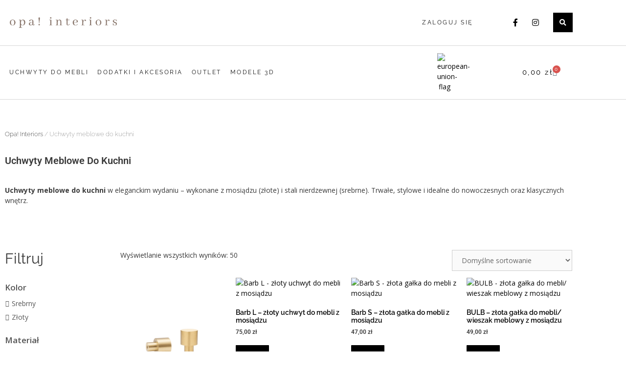

--- FILE ---
content_type: text/html; charset=UTF-8
request_url: https://opainteriors.com/kategoria-produktu/uchwyty-do-kuchni/
body_size: 107842
content:
<!DOCTYPE html>
<html lang="pl-PL" prefix="og: https://ogp.me/ns#">
<head><meta charset="UTF-8"><script>if(navigator.userAgent.match(/MSIE|Internet Explorer/i)||navigator.userAgent.match(/Trident\/7\..*?rv:11/i)){var href=document.location.href;if(!href.match(/[?&]nowprocket/)){if(href.indexOf("?")==-1){if(href.indexOf("#")==-1){document.location.href=href+"?nowprocket=1"}else{document.location.href=href.replace("#","?nowprocket=1#")}}else{if(href.indexOf("#")==-1){document.location.href=href+"&nowprocket=1"}else{document.location.href=href.replace("#","&nowprocket=1#")}}}}</script><script>(()=>{class RocketLazyLoadScripts{constructor(){this.v="2.0.4",this.userEvents=["keydown","keyup","mousedown","mouseup","mousemove","mouseover","mouseout","touchmove","touchstart","touchend","touchcancel","wheel","click","dblclick","input"],this.attributeEvents=["onblur","onclick","oncontextmenu","ondblclick","onfocus","onmousedown","onmouseenter","onmouseleave","onmousemove","onmouseout","onmouseover","onmouseup","onmousewheel","onscroll","onsubmit"]}async t(){this.i(),this.o(),/iP(ad|hone)/.test(navigator.userAgent)&&this.h(),this.u(),this.l(this),this.m(),this.k(this),this.p(this),this._(),await Promise.all([this.R(),this.L()]),this.lastBreath=Date.now(),this.S(this),this.P(),this.D(),this.O(),this.M(),await this.C(this.delayedScripts.normal),await this.C(this.delayedScripts.defer),await this.C(this.delayedScripts.async),await this.T(),await this.F(),await this.j(),await this.A(),window.dispatchEvent(new Event("rocket-allScriptsLoaded")),this.everythingLoaded=!0,this.lastTouchEnd&&await new Promise(t=>setTimeout(t,500-Date.now()+this.lastTouchEnd)),this.I(),this.H(),this.U(),this.W()}i(){this.CSPIssue=sessionStorage.getItem("rocketCSPIssue"),document.addEventListener("securitypolicyviolation",t=>{this.CSPIssue||"script-src-elem"!==t.violatedDirective||"data"!==t.blockedURI||(this.CSPIssue=!0,sessionStorage.setItem("rocketCSPIssue",!0))},{isRocket:!0})}o(){window.addEventListener("pageshow",t=>{this.persisted=t.persisted,this.realWindowLoadedFired=!0},{isRocket:!0}),window.addEventListener("pagehide",()=>{this.onFirstUserAction=null},{isRocket:!0})}h(){let t;function e(e){t=e}window.addEventListener("touchstart",e,{isRocket:!0}),window.addEventListener("touchend",function i(o){o.changedTouches[0]&&t.changedTouches[0]&&Math.abs(o.changedTouches[0].pageX-t.changedTouches[0].pageX)<10&&Math.abs(o.changedTouches[0].pageY-t.changedTouches[0].pageY)<10&&o.timeStamp-t.timeStamp<200&&(window.removeEventListener("touchstart",e,{isRocket:!0}),window.removeEventListener("touchend",i,{isRocket:!0}),"INPUT"===o.target.tagName&&"text"===o.target.type||(o.target.dispatchEvent(new TouchEvent("touchend",{target:o.target,bubbles:!0})),o.target.dispatchEvent(new MouseEvent("mouseover",{target:o.target,bubbles:!0})),o.target.dispatchEvent(new PointerEvent("click",{target:o.target,bubbles:!0,cancelable:!0,detail:1,clientX:o.changedTouches[0].clientX,clientY:o.changedTouches[0].clientY})),event.preventDefault()))},{isRocket:!0})}q(t){this.userActionTriggered||("mousemove"!==t.type||this.firstMousemoveIgnored?"keyup"===t.type||"mouseover"===t.type||"mouseout"===t.type||(this.userActionTriggered=!0,this.onFirstUserAction&&this.onFirstUserAction()):this.firstMousemoveIgnored=!0),"click"===t.type&&t.preventDefault(),t.stopPropagation(),t.stopImmediatePropagation(),"touchstart"===this.lastEvent&&"touchend"===t.type&&(this.lastTouchEnd=Date.now()),"click"===t.type&&(this.lastTouchEnd=0),this.lastEvent=t.type,t.composedPath&&t.composedPath()[0].getRootNode()instanceof ShadowRoot&&(t.rocketTarget=t.composedPath()[0]),this.savedUserEvents.push(t)}u(){this.savedUserEvents=[],this.userEventHandler=this.q.bind(this),this.userEvents.forEach(t=>window.addEventListener(t,this.userEventHandler,{passive:!1,isRocket:!0})),document.addEventListener("visibilitychange",this.userEventHandler,{isRocket:!0})}U(){this.userEvents.forEach(t=>window.removeEventListener(t,this.userEventHandler,{passive:!1,isRocket:!0})),document.removeEventListener("visibilitychange",this.userEventHandler,{isRocket:!0}),this.savedUserEvents.forEach(t=>{(t.rocketTarget||t.target).dispatchEvent(new window[t.constructor.name](t.type,t))})}m(){const t="return false",e=Array.from(this.attributeEvents,t=>"data-rocket-"+t),i="["+this.attributeEvents.join("],[")+"]",o="[data-rocket-"+this.attributeEvents.join("],[data-rocket-")+"]",s=(e,i,o)=>{o&&o!==t&&(e.setAttribute("data-rocket-"+i,o),e["rocket"+i]=new Function("event",o),e.setAttribute(i,t))};new MutationObserver(t=>{for(const n of t)"attributes"===n.type&&(n.attributeName.startsWith("data-rocket-")||this.everythingLoaded?n.attributeName.startsWith("data-rocket-")&&this.everythingLoaded&&this.N(n.target,n.attributeName.substring(12)):s(n.target,n.attributeName,n.target.getAttribute(n.attributeName))),"childList"===n.type&&n.addedNodes.forEach(t=>{if(t.nodeType===Node.ELEMENT_NODE)if(this.everythingLoaded)for(const i of[t,...t.querySelectorAll(o)])for(const t of i.getAttributeNames())e.includes(t)&&this.N(i,t.substring(12));else for(const e of[t,...t.querySelectorAll(i)])for(const t of e.getAttributeNames())this.attributeEvents.includes(t)&&s(e,t,e.getAttribute(t))})}).observe(document,{subtree:!0,childList:!0,attributeFilter:[...this.attributeEvents,...e]})}I(){this.attributeEvents.forEach(t=>{document.querySelectorAll("[data-rocket-"+t+"]").forEach(e=>{this.N(e,t)})})}N(t,e){const i=t.getAttribute("data-rocket-"+e);i&&(t.setAttribute(e,i),t.removeAttribute("data-rocket-"+e))}k(t){Object.defineProperty(HTMLElement.prototype,"onclick",{get(){return this.rocketonclick||null},set(e){this.rocketonclick=e,this.setAttribute(t.everythingLoaded?"onclick":"data-rocket-onclick","this.rocketonclick(event)")}})}S(t){function e(e,i){let o=e[i];e[i]=null,Object.defineProperty(e,i,{get:()=>o,set(s){t.everythingLoaded?o=s:e["rocket"+i]=o=s}})}e(document,"onreadystatechange"),e(window,"onload"),e(window,"onpageshow");try{Object.defineProperty(document,"readyState",{get:()=>t.rocketReadyState,set(e){t.rocketReadyState=e},configurable:!0}),document.readyState="loading"}catch(t){console.log("WPRocket DJE readyState conflict, bypassing")}}l(t){this.originalAddEventListener=EventTarget.prototype.addEventListener,this.originalRemoveEventListener=EventTarget.prototype.removeEventListener,this.savedEventListeners=[],EventTarget.prototype.addEventListener=function(e,i,o){o&&o.isRocket||!t.B(e,this)&&!t.userEvents.includes(e)||t.B(e,this)&&!t.userActionTriggered||e.startsWith("rocket-")||t.everythingLoaded?t.originalAddEventListener.call(this,e,i,o):(t.savedEventListeners.push({target:this,remove:!1,type:e,func:i,options:o}),"mouseenter"!==e&&"mouseleave"!==e||t.originalAddEventListener.call(this,e,t.savedUserEvents.push,o))},EventTarget.prototype.removeEventListener=function(e,i,o){o&&o.isRocket||!t.B(e,this)&&!t.userEvents.includes(e)||t.B(e,this)&&!t.userActionTriggered||e.startsWith("rocket-")||t.everythingLoaded?t.originalRemoveEventListener.call(this,e,i,o):t.savedEventListeners.push({target:this,remove:!0,type:e,func:i,options:o})}}J(t,e){this.savedEventListeners=this.savedEventListeners.filter(i=>{let o=i.type,s=i.target||window;return e!==o||t!==s||(this.B(o,s)&&(i.type="rocket-"+o),this.$(i),!1)})}H(){EventTarget.prototype.addEventListener=this.originalAddEventListener,EventTarget.prototype.removeEventListener=this.originalRemoveEventListener,this.savedEventListeners.forEach(t=>this.$(t))}$(t){t.remove?this.originalRemoveEventListener.call(t.target,t.type,t.func,t.options):this.originalAddEventListener.call(t.target,t.type,t.func,t.options)}p(t){let e;function i(e){return t.everythingLoaded?e:e.split(" ").map(t=>"load"===t||t.startsWith("load.")?"rocket-jquery-load":t).join(" ")}function o(o){function s(e){const s=o.fn[e];o.fn[e]=o.fn.init.prototype[e]=function(){return this[0]===window&&t.userActionTriggered&&("string"==typeof arguments[0]||arguments[0]instanceof String?arguments[0]=i(arguments[0]):"object"==typeof arguments[0]&&Object.keys(arguments[0]).forEach(t=>{const e=arguments[0][t];delete arguments[0][t],arguments[0][i(t)]=e})),s.apply(this,arguments),this}}if(o&&o.fn&&!t.allJQueries.includes(o)){const e={DOMContentLoaded:[],"rocket-DOMContentLoaded":[]};for(const t in e)document.addEventListener(t,()=>{e[t].forEach(t=>t())},{isRocket:!0});o.fn.ready=o.fn.init.prototype.ready=function(i){function s(){parseInt(o.fn.jquery)>2?setTimeout(()=>i.bind(document)(o)):i.bind(document)(o)}return"function"==typeof i&&(t.realDomReadyFired?!t.userActionTriggered||t.fauxDomReadyFired?s():e["rocket-DOMContentLoaded"].push(s):e.DOMContentLoaded.push(s)),o([])},s("on"),s("one"),s("off"),t.allJQueries.push(o)}e=o}t.allJQueries=[],o(window.jQuery),Object.defineProperty(window,"jQuery",{get:()=>e,set(t){o(t)}})}P(){const t=new Map;document.write=document.writeln=function(e){const i=document.currentScript,o=document.createRange(),s=i.parentElement;let n=t.get(i);void 0===n&&(n=i.nextSibling,t.set(i,n));const c=document.createDocumentFragment();o.setStart(c,0),c.appendChild(o.createContextualFragment(e)),s.insertBefore(c,n)}}async R(){return new Promise(t=>{this.userActionTriggered?t():this.onFirstUserAction=t})}async L(){return new Promise(t=>{document.addEventListener("DOMContentLoaded",()=>{this.realDomReadyFired=!0,t()},{isRocket:!0})})}async j(){return this.realWindowLoadedFired?Promise.resolve():new Promise(t=>{window.addEventListener("load",t,{isRocket:!0})})}M(){this.pendingScripts=[];this.scriptsMutationObserver=new MutationObserver(t=>{for(const e of t)e.addedNodes.forEach(t=>{"SCRIPT"!==t.tagName||t.noModule||t.isWPRocket||this.pendingScripts.push({script:t,promise:new Promise(e=>{const i=()=>{const i=this.pendingScripts.findIndex(e=>e.script===t);i>=0&&this.pendingScripts.splice(i,1),e()};t.addEventListener("load",i,{isRocket:!0}),t.addEventListener("error",i,{isRocket:!0}),setTimeout(i,1e3)})})})}),this.scriptsMutationObserver.observe(document,{childList:!0,subtree:!0})}async F(){await this.X(),this.pendingScripts.length?(await this.pendingScripts[0].promise,await this.F()):this.scriptsMutationObserver.disconnect()}D(){this.delayedScripts={normal:[],async:[],defer:[]},document.querySelectorAll("script[type$=rocketlazyloadscript]").forEach(t=>{t.hasAttribute("data-rocket-src")?t.hasAttribute("async")&&!1!==t.async?this.delayedScripts.async.push(t):t.hasAttribute("defer")&&!1!==t.defer||"module"===t.getAttribute("data-rocket-type")?this.delayedScripts.defer.push(t):this.delayedScripts.normal.push(t):this.delayedScripts.normal.push(t)})}async _(){await this.L();let t=[];document.querySelectorAll("script[type$=rocketlazyloadscript][data-rocket-src]").forEach(e=>{let i=e.getAttribute("data-rocket-src");if(i&&!i.startsWith("data:")){i.startsWith("//")&&(i=location.protocol+i);try{const o=new URL(i).origin;o!==location.origin&&t.push({src:o,crossOrigin:e.crossOrigin||"module"===e.getAttribute("data-rocket-type")})}catch(t){}}}),t=[...new Map(t.map(t=>[JSON.stringify(t),t])).values()],this.Y(t,"preconnect")}async G(t){if(await this.K(),!0!==t.noModule||!("noModule"in HTMLScriptElement.prototype))return new Promise(e=>{let i;function o(){(i||t).setAttribute("data-rocket-status","executed"),e()}try{if(navigator.userAgent.includes("Firefox/")||""===navigator.vendor||this.CSPIssue)i=document.createElement("script"),[...t.attributes].forEach(t=>{let e=t.nodeName;"type"!==e&&("data-rocket-type"===e&&(e="type"),"data-rocket-src"===e&&(e="src"),i.setAttribute(e,t.nodeValue))}),t.text&&(i.text=t.text),t.nonce&&(i.nonce=t.nonce),i.hasAttribute("src")?(i.addEventListener("load",o,{isRocket:!0}),i.addEventListener("error",()=>{i.setAttribute("data-rocket-status","failed-network"),e()},{isRocket:!0}),setTimeout(()=>{i.isConnected||e()},1)):(i.text=t.text,o()),i.isWPRocket=!0,t.parentNode.replaceChild(i,t);else{const i=t.getAttribute("data-rocket-type"),s=t.getAttribute("data-rocket-src");i?(t.type=i,t.removeAttribute("data-rocket-type")):t.removeAttribute("type"),t.addEventListener("load",o,{isRocket:!0}),t.addEventListener("error",i=>{this.CSPIssue&&i.target.src.startsWith("data:")?(console.log("WPRocket: CSP fallback activated"),t.removeAttribute("src"),this.G(t).then(e)):(t.setAttribute("data-rocket-status","failed-network"),e())},{isRocket:!0}),s?(t.fetchPriority="high",t.removeAttribute("data-rocket-src"),t.src=s):t.src="data:text/javascript;base64,"+window.btoa(unescape(encodeURIComponent(t.text)))}}catch(i){t.setAttribute("data-rocket-status","failed-transform"),e()}});t.setAttribute("data-rocket-status","skipped")}async C(t){const e=t.shift();return e?(e.isConnected&&await this.G(e),this.C(t)):Promise.resolve()}O(){this.Y([...this.delayedScripts.normal,...this.delayedScripts.defer,...this.delayedScripts.async],"preload")}Y(t,e){this.trash=this.trash||[];let i=!0;var o=document.createDocumentFragment();t.forEach(t=>{const s=t.getAttribute&&t.getAttribute("data-rocket-src")||t.src;if(s&&!s.startsWith("data:")){const n=document.createElement("link");n.href=s,n.rel=e,"preconnect"!==e&&(n.as="script",n.fetchPriority=i?"high":"low"),t.getAttribute&&"module"===t.getAttribute("data-rocket-type")&&(n.crossOrigin=!0),t.crossOrigin&&(n.crossOrigin=t.crossOrigin),t.integrity&&(n.integrity=t.integrity),t.nonce&&(n.nonce=t.nonce),o.appendChild(n),this.trash.push(n),i=!1}}),document.head.appendChild(o)}W(){this.trash.forEach(t=>t.remove())}async T(){try{document.readyState="interactive"}catch(t){}this.fauxDomReadyFired=!0;try{await this.K(),this.J(document,"readystatechange"),document.dispatchEvent(new Event("rocket-readystatechange")),await this.K(),document.rocketonreadystatechange&&document.rocketonreadystatechange(),await this.K(),this.J(document,"DOMContentLoaded"),document.dispatchEvent(new Event("rocket-DOMContentLoaded")),await this.K(),this.J(window,"DOMContentLoaded"),window.dispatchEvent(new Event("rocket-DOMContentLoaded"))}catch(t){console.error(t)}}async A(){try{document.readyState="complete"}catch(t){}try{await this.K(),this.J(document,"readystatechange"),document.dispatchEvent(new Event("rocket-readystatechange")),await this.K(),document.rocketonreadystatechange&&document.rocketonreadystatechange(),await this.K(),this.J(window,"load"),window.dispatchEvent(new Event("rocket-load")),await this.K(),window.rocketonload&&window.rocketonload(),await this.K(),this.allJQueries.forEach(t=>t(window).trigger("rocket-jquery-load")),await this.K(),this.J(window,"pageshow");const t=new Event("rocket-pageshow");t.persisted=this.persisted,window.dispatchEvent(t),await this.K(),window.rocketonpageshow&&window.rocketonpageshow({persisted:this.persisted})}catch(t){console.error(t)}}async K(){Date.now()-this.lastBreath>45&&(await this.X(),this.lastBreath=Date.now())}async X(){return document.hidden?new Promise(t=>setTimeout(t)):new Promise(t=>requestAnimationFrame(t))}B(t,e){return e===document&&"readystatechange"===t||(e===document&&"DOMContentLoaded"===t||(e===window&&"DOMContentLoaded"===t||(e===window&&"load"===t||e===window&&"pageshow"===t)))}static run(){(new RocketLazyLoadScripts).t()}}RocketLazyLoadScripts.run()})();</script>
	
	<link rel="preload" fetchpriority="high" as="image" href="/wp-content/uploads/2025/12/odbierz-15-rabatu-na.webp" type="image/webp">
	<link rel="preload" fetchpriority="high" as="image" href="/wp-content/uploads/2025/12/2-scaled-1.webp" type="image/webp">
	
	
<!-- Google Tag Manager for WordPress by gtm4wp.com -->
<script data-cfasync="false" data-pagespeed-no-defer>
	var gtm4wp_datalayer_name = "dataLayer";
	var dataLayer = dataLayer || [];
	const gtm4wp_use_sku_instead = 0;
	const gtm4wp_currency = 'PLN';
	const gtm4wp_product_per_impression = 0;
	const gtm4wp_clear_ecommerce = false;
	const gtm4wp_datalayer_max_timeout = 2000;
</script>
<!-- End Google Tag Manager for WordPress by gtm4wp.com --><meta name="viewport" content="width=device-width, initial-scale=1"><!-- Znacznik Google (gtag.js) tryb zgody dataLayer dodany przez Site Kit -->
<script type="rocketlazyloadscript" id="google_gtagjs-js-consent-mode-data-layer">
window.dataLayer = window.dataLayer || [];function gtag(){dataLayer.push(arguments);}
gtag('consent', 'default', {"ad_personalization":"denied","ad_storage":"denied","ad_user_data":"denied","analytics_storage":"denied","functionality_storage":"denied","security_storage":"denied","personalization_storage":"denied","region":["AT","BE","BG","CH","CY","CZ","DE","DK","EE","ES","FI","FR","GB","GR","HR","HU","IE","IS","IT","LI","LT","LU","LV","MT","NL","NO","PL","PT","RO","SE","SI","SK"],"wait_for_update":500});
window._googlesitekitConsentCategoryMap = {"statistics":["analytics_storage"],"marketing":["ad_storage","ad_user_data","ad_personalization"],"functional":["functionality_storage","security_storage"],"preferences":["personalization_storage"]};
window._googlesitekitConsents = {"ad_personalization":"denied","ad_storage":"denied","ad_user_data":"denied","analytics_storage":"denied","functionality_storage":"denied","security_storage":"denied","personalization_storage":"denied","region":["AT","BE","BG","CH","CY","CZ","DE","DK","EE","ES","FI","FR","GB","GR","HR","HU","IE","IS","IT","LI","LT","LU","LV","MT","NL","NO","PL","PT","RO","SE","SI","SK"],"wait_for_update":500};
</script>
<!-- DataLayer trybu zgody na koniec znacznika Google (gtag.js) dodany przez Site Kit -->

<!-- Optymalizacja wyszukiwarek według Rank Math - https://rankmath.com/ -->
<title>Mosiężne Uchwyty do Kuchni Klasycznej | Delikatne i Modne do Mebli | Dobre Ceny | Sklep Online - Opa Interiors</title>
<link data-rocket-prefetch href="https://connect.facebook.net" rel="dns-prefetch">
<link data-rocket-prefetch href="https://www.googletagmanager.com" rel="dns-prefetch">
<link data-rocket-prefetch href="https://consent.cookiefirst.com" rel="dns-prefetch">
<link data-rocket-prefetch href="https://fonts.googleapis.com" rel="dns-prefetch">
<link data-rocket-prefetch href="https://fonts.gstatic.com" rel="dns-prefetch">
<link data-rocket-prefetch href="https://googleads.g.doubleclick.net" rel="dns-prefetch">
<link data-rocket-prefetch href="https://cdn.allekurier.pl" rel="dns-prefetch">
<link data-rocket-preload as="style" href="https://fonts.googleapis.com/css?family=Open%20Sans%3A300%2C300italic%2Cregular%2Citalic%2C600%2C600italic%2C700%2C700italic%2C800%2C800italic%7CRaleway%3A100%2C100italic%2C200%2C200italic%2C300%2C300italic%2Cregular%2Citalic%2C500%2C500italic%2C600%2C600italic%2C700%2C700italic%2C800%2C800italic%2C900%2C900italic&#038;display=swap" rel="preload">
<link crossorigin data-rocket-preload as="font" href="https://opainteriors.com/wp-content/uploads/elementor/google-fonts/fonts/roboto-kfo7cnqeu92fr1me7ksn66agldtyluama3kubgee.woff2" rel="preload">
<link crossorigin data-rocket-preload as="font" href="https://fonts.gstatic.com/s/opensans/v44/memvYaGs126MiZpBA-UvWbX2vVnXBbObj2OVTS-mu0SC55I.woff2" rel="preload">
<link crossorigin data-rocket-preload as="font" href="https://fonts.gstatic.com/s/raleway/v37/1Ptug8zYS_SKggPNyC0IT4ttDfA.woff2" rel="preload">
<link href="https://fonts.googleapis.com/css?family=Open%20Sans%3A300%2C300italic%2Cregular%2Citalic%2C600%2C600italic%2C700%2C700italic%2C800%2C800italic%7CRaleway%3A100%2C100italic%2C200%2C200italic%2C300%2C300italic%2Cregular%2Citalic%2C500%2C500italic%2C600%2C600italic%2C700%2C700italic%2C800%2C800italic%2C900%2C900italic&#038;display=swap" media="print" onload="this.media=&#039;all&#039;" rel="stylesheet">
<noscript data-wpr-hosted-gf-parameters=""><link rel="stylesheet" href="https://fonts.googleapis.com/css?family=Open%20Sans%3A300%2C300italic%2Cregular%2Citalic%2C600%2C600italic%2C700%2C700italic%2C800%2C800italic%7CRaleway%3A100%2C100italic%2C200%2C200italic%2C300%2C300italic%2Cregular%2Citalic%2C500%2C500italic%2C600%2C600italic%2C700%2C700italic%2C800%2C800italic%2C900%2C900italic&#038;display=swap"></noscript><link rel="preload" data-rocket-preload as="image" href="https://opainteriors.com/wp-content/smush-webp/2019/01/Mosiezny-uchwyt-meblowy-Anita-1000x1200.png.webp" fetchpriority="high">
<meta name="description" content="Opa Interiors ➤ Uchwyty do kuchni: stylowe i funkcjonalne rozwiązania. Wybierz z naszej oferty uchwyty, które odmienią wygląd Twojej kuchni i ułatwią codzienne gotowanie!✔️ Szeroka oferta ✔️ Darmowa wysyłka od 300 zł ⭐ Zobacz"/>
<meta name="robots" content="follow, index, max-snippet:-1, max-video-preview:-1, max-image-preview:large"/>
<meta property="og:locale" content="pl_PL" />
<meta property="og:type" content="article" />
<meta property="og:title" content="Mosiężne Uchwyty do Kuchni Klasycznej | Delikatne i Modne do Mebli | Dobre Ceny | Sklep Online - Opa Interiors" />
<meta property="og:description" content="Opa Interiors ➤ Uchwyty do kuchni: stylowe i funkcjonalne rozwiązania. Wybierz z naszej oferty uchwyty, które odmienią wygląd Twojej kuchni i ułatwią codzienne gotowanie!✔️ Szeroka oferta ✔️ Darmowa wysyłka od 300 zł ⭐ Zobacz" />
<meta property="og:site_name" content="Opa! Interiors" />
<meta property="article:publisher" content="https://www.facebook.com/opainteriors" />
<meta property="og:image" content="https://opainteriors.com/wp-content/uploads/2024/06/Barb-L-mosiezny-uchwyt-meblowy-na-froncie-meblowym-732x1024.jpeg" />
<meta property="og:image:secure_url" content="https://opainteriors.com/wp-content/uploads/2024/06/Barb-L-mosiezny-uchwyt-meblowy-na-froncie-meblowym-732x1024.jpeg" />
<meta property="og:image:width" content="732" />
<meta property="og:image:height" content="1024" />
<meta property="og:image:alt" content="Barb L mosiężny uchwyt meblowy Reling" />
<meta property="og:image:type" content="image/jpeg" />
<meta name="twitter:card" content="summary_large_image" />
<meta name="twitter:title" content="Mosiężne Uchwyty do Kuchni Klasycznej | Delikatne i Modne do Mebli | Dobre Ceny | Sklep Online - Opa Interiors" />
<meta name="twitter:description" content="Opa Interiors ➤ Uchwyty do kuchni: stylowe i funkcjonalne rozwiązania. Wybierz z naszej oferty uchwyty, które odmienią wygląd Twojej kuchni i ułatwią codzienne gotowanie!✔️ Szeroka oferta ✔️ Darmowa wysyłka od 300 zł ⭐ Zobacz" />
<meta name="twitter:label1" content="Produkty" />
<meta name="twitter:data1" content="50" />
<script type="application/ld+json" class="rank-math-schema">{"@context":"https://schema.org","@graph":[{"@type":"Organization","@id":"https://opainteriors.com/#organization","name":"Olga Siczek-\u017by\u015bko Opa!","sameAs":["https://www.facebook.com/opainteriors","https://www.instagram.com/opainteriors/"]},{"@type":"WebSite","@id":"https://opainteriors.com/#website","url":"https://opainteriors.com","name":"Opa! Interiors","alternateName":"Opa! Interiors","publisher":{"@id":"https://opainteriors.com/#organization"},"inLanguage":"pl-PL"},{"@type":"BreadcrumbList","@id":"#breadcrumb","itemListElement":[{"@type":"ListItem","position":"1","item":{"@id":"https://opainteriors.com","name":"Opa! Interiors"}},{"@type":"ListItem","position":"2","item":{"@id":"https://opainteriors.com/kategoria-produktu/uchwyty-do-kuchni/","name":"Uchwyty meblowe do kuchni"}}]},{"@type":"CollectionPage","@id":"#webpage","url":"","name":"Mosi\u0119\u017cne Uchwyty do Kuchni Klasycznej | Delikatne i Modne do Mebli | Dobre Ceny | Sklep Online - Opa Interiors","isPartOf":{"@id":"https://opainteriors.com/#website"},"inLanguage":"pl-PL","breadcrumb":{"@id":"#breadcrumb"}}]}</script>
<!-- /Wtyczka Rank Math WordPress SEO -->

<link rel='dns-prefetch' href='//capi-automation.s3.us-east-2.amazonaws.com' />
<link rel='dns-prefetch' href='//www.googletagmanager.com' />
<link href='https://fonts.gstatic.com' crossorigin rel='preconnect' />
<link href='https://fonts.googleapis.com' crossorigin rel='preconnect' />
<link rel="alternate" type="application/rss+xml" title="Opa! Interiors &raquo; Kanał z wpisami" href="https://opainteriors.com/feed/" />
<link rel="alternate" type="application/rss+xml" title="Opa! Interiors &raquo; Kanał z komentarzami" href="https://opainteriors.com/comments/feed/" />
<link rel="alternate" type="application/rss+xml" title="Kanał Opa! Interiors &raquo; Uchwyty meblowe do kuchni Kategoria" href="https://opainteriors.com/kategoria-produktu/uchwyty-do-kuchni/feed/" />
		<style>
			.lazyload,
			.lazyloading {
				max-width: 100%;
			}
		</style>
		<style id='wp-img-auto-sizes-contain-inline-css'>
img:is([sizes=auto i],[sizes^="auto," i]){contain-intrinsic-size:3000px 1500px}
/*# sourceURL=wp-img-auto-sizes-contain-inline-css */
</style>

<style id='wp-emoji-styles-inline-css'>

	img.wp-smiley, img.emoji {
		display: inline !important;
		border: none !important;
		box-shadow: none !important;
		height: 1em !important;
		width: 1em !important;
		margin: 0 0.07em !important;
		vertical-align: -0.1em !important;
		background: none !important;
		padding: 0 !important;
	}
/*# sourceURL=wp-emoji-styles-inline-css */
</style>
<link rel='stylesheet' id='wp-block-library-css' href='https://opainteriors.com/wp-includes/css/dist/block-library/style.min.css?ver=6.9' media='all' />
<style id='classic-theme-styles-inline-css'>
/*! This file is auto-generated */
.wp-block-button__link{color:#fff;background-color:#32373c;border-radius:9999px;box-shadow:none;text-decoration:none;padding:calc(.667em + 2px) calc(1.333em + 2px);font-size:1.125em}.wp-block-file__button{background:#32373c;color:#fff;text-decoration:none}
/*# sourceURL=/wp-includes/css/classic-themes.min.css */
</style>
<style id='global-styles-inline-css'>
:root{--wp--preset--aspect-ratio--square: 1;--wp--preset--aspect-ratio--4-3: 4/3;--wp--preset--aspect-ratio--3-4: 3/4;--wp--preset--aspect-ratio--3-2: 3/2;--wp--preset--aspect-ratio--2-3: 2/3;--wp--preset--aspect-ratio--16-9: 16/9;--wp--preset--aspect-ratio--9-16: 9/16;--wp--preset--color--black: #000000;--wp--preset--color--cyan-bluish-gray: #abb8c3;--wp--preset--color--white: #ffffff;--wp--preset--color--pale-pink: #f78da7;--wp--preset--color--vivid-red: #cf2e2e;--wp--preset--color--luminous-vivid-orange: #ff6900;--wp--preset--color--luminous-vivid-amber: #fcb900;--wp--preset--color--light-green-cyan: #7bdcb5;--wp--preset--color--vivid-green-cyan: #00d084;--wp--preset--color--pale-cyan-blue: #8ed1fc;--wp--preset--color--vivid-cyan-blue: #0693e3;--wp--preset--color--vivid-purple: #9b51e0;--wp--preset--color--contrast: var(--contrast);--wp--preset--color--contrast-2: var(--contrast-2);--wp--preset--color--contrast-3: var(--contrast-3);--wp--preset--color--base: var(--base);--wp--preset--color--base-2: var(--base-2);--wp--preset--color--base-3: var(--base-3);--wp--preset--color--accent: var(--accent);--wp--preset--gradient--vivid-cyan-blue-to-vivid-purple: linear-gradient(135deg,rgb(6,147,227) 0%,rgb(155,81,224) 100%);--wp--preset--gradient--light-green-cyan-to-vivid-green-cyan: linear-gradient(135deg,rgb(122,220,180) 0%,rgb(0,208,130) 100%);--wp--preset--gradient--luminous-vivid-amber-to-luminous-vivid-orange: linear-gradient(135deg,rgb(252,185,0) 0%,rgb(255,105,0) 100%);--wp--preset--gradient--luminous-vivid-orange-to-vivid-red: linear-gradient(135deg,rgb(255,105,0) 0%,rgb(207,46,46) 100%);--wp--preset--gradient--very-light-gray-to-cyan-bluish-gray: linear-gradient(135deg,rgb(238,238,238) 0%,rgb(169,184,195) 100%);--wp--preset--gradient--cool-to-warm-spectrum: linear-gradient(135deg,rgb(74,234,220) 0%,rgb(151,120,209) 20%,rgb(207,42,186) 40%,rgb(238,44,130) 60%,rgb(251,105,98) 80%,rgb(254,248,76) 100%);--wp--preset--gradient--blush-light-purple: linear-gradient(135deg,rgb(255,206,236) 0%,rgb(152,150,240) 100%);--wp--preset--gradient--blush-bordeaux: linear-gradient(135deg,rgb(254,205,165) 0%,rgb(254,45,45) 50%,rgb(107,0,62) 100%);--wp--preset--gradient--luminous-dusk: linear-gradient(135deg,rgb(255,203,112) 0%,rgb(199,81,192) 50%,rgb(65,88,208) 100%);--wp--preset--gradient--pale-ocean: linear-gradient(135deg,rgb(255,245,203) 0%,rgb(182,227,212) 50%,rgb(51,167,181) 100%);--wp--preset--gradient--electric-grass: linear-gradient(135deg,rgb(202,248,128) 0%,rgb(113,206,126) 100%);--wp--preset--gradient--midnight: linear-gradient(135deg,rgb(2,3,129) 0%,rgb(40,116,252) 100%);--wp--preset--font-size--small: 13px;--wp--preset--font-size--medium: 20px;--wp--preset--font-size--large: 36px;--wp--preset--font-size--x-large: 42px;--wp--preset--spacing--20: 0.44rem;--wp--preset--spacing--30: 0.67rem;--wp--preset--spacing--40: 1rem;--wp--preset--spacing--50: 1.5rem;--wp--preset--spacing--60: 2.25rem;--wp--preset--spacing--70: 3.38rem;--wp--preset--spacing--80: 5.06rem;--wp--preset--shadow--natural: 6px 6px 9px rgba(0, 0, 0, 0.2);--wp--preset--shadow--deep: 12px 12px 50px rgba(0, 0, 0, 0.4);--wp--preset--shadow--sharp: 6px 6px 0px rgba(0, 0, 0, 0.2);--wp--preset--shadow--outlined: 6px 6px 0px -3px rgb(255, 255, 255), 6px 6px rgb(0, 0, 0);--wp--preset--shadow--crisp: 6px 6px 0px rgb(0, 0, 0);}:where(.is-layout-flex){gap: 0.5em;}:where(.is-layout-grid){gap: 0.5em;}body .is-layout-flex{display: flex;}.is-layout-flex{flex-wrap: wrap;align-items: center;}.is-layout-flex > :is(*, div){margin: 0;}body .is-layout-grid{display: grid;}.is-layout-grid > :is(*, div){margin: 0;}:where(.wp-block-columns.is-layout-flex){gap: 2em;}:where(.wp-block-columns.is-layout-grid){gap: 2em;}:where(.wp-block-post-template.is-layout-flex){gap: 1.25em;}:where(.wp-block-post-template.is-layout-grid){gap: 1.25em;}.has-black-color{color: var(--wp--preset--color--black) !important;}.has-cyan-bluish-gray-color{color: var(--wp--preset--color--cyan-bluish-gray) !important;}.has-white-color{color: var(--wp--preset--color--white) !important;}.has-pale-pink-color{color: var(--wp--preset--color--pale-pink) !important;}.has-vivid-red-color{color: var(--wp--preset--color--vivid-red) !important;}.has-luminous-vivid-orange-color{color: var(--wp--preset--color--luminous-vivid-orange) !important;}.has-luminous-vivid-amber-color{color: var(--wp--preset--color--luminous-vivid-amber) !important;}.has-light-green-cyan-color{color: var(--wp--preset--color--light-green-cyan) !important;}.has-vivid-green-cyan-color{color: var(--wp--preset--color--vivid-green-cyan) !important;}.has-pale-cyan-blue-color{color: var(--wp--preset--color--pale-cyan-blue) !important;}.has-vivid-cyan-blue-color{color: var(--wp--preset--color--vivid-cyan-blue) !important;}.has-vivid-purple-color{color: var(--wp--preset--color--vivid-purple) !important;}.has-black-background-color{background-color: var(--wp--preset--color--black) !important;}.has-cyan-bluish-gray-background-color{background-color: var(--wp--preset--color--cyan-bluish-gray) !important;}.has-white-background-color{background-color: var(--wp--preset--color--white) !important;}.has-pale-pink-background-color{background-color: var(--wp--preset--color--pale-pink) !important;}.has-vivid-red-background-color{background-color: var(--wp--preset--color--vivid-red) !important;}.has-luminous-vivid-orange-background-color{background-color: var(--wp--preset--color--luminous-vivid-orange) !important;}.has-luminous-vivid-amber-background-color{background-color: var(--wp--preset--color--luminous-vivid-amber) !important;}.has-light-green-cyan-background-color{background-color: var(--wp--preset--color--light-green-cyan) !important;}.has-vivid-green-cyan-background-color{background-color: var(--wp--preset--color--vivid-green-cyan) !important;}.has-pale-cyan-blue-background-color{background-color: var(--wp--preset--color--pale-cyan-blue) !important;}.has-vivid-cyan-blue-background-color{background-color: var(--wp--preset--color--vivid-cyan-blue) !important;}.has-vivid-purple-background-color{background-color: var(--wp--preset--color--vivid-purple) !important;}.has-black-border-color{border-color: var(--wp--preset--color--black) !important;}.has-cyan-bluish-gray-border-color{border-color: var(--wp--preset--color--cyan-bluish-gray) !important;}.has-white-border-color{border-color: var(--wp--preset--color--white) !important;}.has-pale-pink-border-color{border-color: var(--wp--preset--color--pale-pink) !important;}.has-vivid-red-border-color{border-color: var(--wp--preset--color--vivid-red) !important;}.has-luminous-vivid-orange-border-color{border-color: var(--wp--preset--color--luminous-vivid-orange) !important;}.has-luminous-vivid-amber-border-color{border-color: var(--wp--preset--color--luminous-vivid-amber) !important;}.has-light-green-cyan-border-color{border-color: var(--wp--preset--color--light-green-cyan) !important;}.has-vivid-green-cyan-border-color{border-color: var(--wp--preset--color--vivid-green-cyan) !important;}.has-pale-cyan-blue-border-color{border-color: var(--wp--preset--color--pale-cyan-blue) !important;}.has-vivid-cyan-blue-border-color{border-color: var(--wp--preset--color--vivid-cyan-blue) !important;}.has-vivid-purple-border-color{border-color: var(--wp--preset--color--vivid-purple) !important;}.has-vivid-cyan-blue-to-vivid-purple-gradient-background{background: var(--wp--preset--gradient--vivid-cyan-blue-to-vivid-purple) !important;}.has-light-green-cyan-to-vivid-green-cyan-gradient-background{background: var(--wp--preset--gradient--light-green-cyan-to-vivid-green-cyan) !important;}.has-luminous-vivid-amber-to-luminous-vivid-orange-gradient-background{background: var(--wp--preset--gradient--luminous-vivid-amber-to-luminous-vivid-orange) !important;}.has-luminous-vivid-orange-to-vivid-red-gradient-background{background: var(--wp--preset--gradient--luminous-vivid-orange-to-vivid-red) !important;}.has-very-light-gray-to-cyan-bluish-gray-gradient-background{background: var(--wp--preset--gradient--very-light-gray-to-cyan-bluish-gray) !important;}.has-cool-to-warm-spectrum-gradient-background{background: var(--wp--preset--gradient--cool-to-warm-spectrum) !important;}.has-blush-light-purple-gradient-background{background: var(--wp--preset--gradient--blush-light-purple) !important;}.has-blush-bordeaux-gradient-background{background: var(--wp--preset--gradient--blush-bordeaux) !important;}.has-luminous-dusk-gradient-background{background: var(--wp--preset--gradient--luminous-dusk) !important;}.has-pale-ocean-gradient-background{background: var(--wp--preset--gradient--pale-ocean) !important;}.has-electric-grass-gradient-background{background: var(--wp--preset--gradient--electric-grass) !important;}.has-midnight-gradient-background{background: var(--wp--preset--gradient--midnight) !important;}.has-small-font-size{font-size: var(--wp--preset--font-size--small) !important;}.has-medium-font-size{font-size: var(--wp--preset--font-size--medium) !important;}.has-large-font-size{font-size: var(--wp--preset--font-size--large) !important;}.has-x-large-font-size{font-size: var(--wp--preset--font-size--x-large) !important;}
:where(.wp-block-post-template.is-layout-flex){gap: 1.25em;}:where(.wp-block-post-template.is-layout-grid){gap: 1.25em;}
:where(.wp-block-term-template.is-layout-flex){gap: 1.25em;}:where(.wp-block-term-template.is-layout-grid){gap: 1.25em;}
:where(.wp-block-columns.is-layout-flex){gap: 2em;}:where(.wp-block-columns.is-layout-grid){gap: 2em;}
:root :where(.wp-block-pullquote){font-size: 1.5em;line-height: 1.6;}
/*# sourceURL=global-styles-inline-css */
</style>
<link data-minify="1" rel='stylesheet' id='woocommerce-layout-css' href='https://opainteriors.com/wp-content/cache/min/1/wp-content/plugins/woocommerce/assets/css/woocommerce-layout.css?ver=1768801513' media='all' />
<link data-minify="1" rel='stylesheet' id='woocommerce-smallscreen-css' href='https://opainteriors.com/wp-content/cache/min/1/wp-content/plugins/woocommerce/assets/css/woocommerce-smallscreen.css?ver=1768801513' media='only screen and (max-width: 768px)' />
<link data-minify="1" rel='stylesheet' id='woocommerce-general-css' href='https://opainteriors.com/wp-content/cache/min/1/wp-content/plugins/woocommerce/assets/css/woocommerce.css?ver=1768801513' media='all' />
<style id='woocommerce-general-inline-css'>
.woocommerce .page-header-image-single {display: none;}.woocommerce .entry-content,.woocommerce .product .entry-summary {margin-top: 0;}.related.products {clear: both;}.checkout-subscribe-prompt.clear {visibility: visible;height: initial;width: initial;}@media (max-width:768px) {.woocommerce .woocommerce-ordering,.woocommerce-page .woocommerce-ordering {float: none;}.woocommerce .woocommerce-ordering select {max-width: 100%;}.woocommerce ul.products li.product,.woocommerce-page ul.products li.product,.woocommerce-page[class*=columns-] ul.products li.product,.woocommerce[class*=columns-] ul.products li.product {width: 100%;float: none;}}
/*# sourceURL=woocommerce-general-inline-css */
</style>
<style id='woocommerce-inline-inline-css'>
.woocommerce form .form-row .required { visibility: visible; }
/*# sourceURL=woocommerce-inline-inline-css */
</style>
<link rel='stylesheet' id='awf-nouislider-css' href='https://opainteriors.com/wp-content/plugins/annasta-woocommerce-product-filters/styles/nouislider.min.css?ver=1.8.2' media='all' />
<link data-minify="1" rel='stylesheet' id='awf-font-awesome-css' href='https://opainteriors.com/wp-content/cache/min/1/wp-content/plugins/annasta-woocommerce-product-filters/styles/awf-font-awesome.css?ver=1768801513' media='all' />
<link data-minify="1" rel='stylesheet' id='awf-font-awesome-all-css' href='https://opainteriors.com/wp-content/cache/min/1/wp-content/plugins/annasta-woocommerce-product-filters/styles/fontawesome-all.min.css?ver=1768801513' media='all' />
<link data-minify="1" rel='stylesheet' id='awf-css' href='https://opainteriors.com/wp-content/cache/min/1/wp-content/plugins/annasta-woocommerce-product-filters/styles/awf.css?ver=1768801513' media='all' />
<link data-minify="1" rel='stylesheet' id='awf-style-options-css' href='https://opainteriors.com/wp-content/cache/min/1/wp-content/uploads/annasta-filters/css/style-options-1761543756.css?ver=1768801513' media='all' />
<link rel='stylesheet' id='generate-style-grid-css' href='https://opainteriors.com/wp-content/themes/generatepress/assets/css/unsemantic-grid.min.css?ver=3.5.1' media='all' />
<link rel='stylesheet' id='generate-style-css' href='https://opainteriors.com/wp-content/themes/generatepress/assets/css/style.min.css?ver=3.5.1' media='all' />
<style id='generate-style-inline-css'>
body{background-color:#ffffff;color:#3a3a3a;}a{color:#000000;}a:hover, a:focus, a:active{color:#f06560;}body .grid-container{max-width:1180px;}.wp-block-group__inner-container{max-width:1180px;margin-left:auto;margin-right:auto;}:root{--contrast:#222222;--contrast-2:#575760;--contrast-3:#b2b2be;--base:#f0f0f0;--base-2:#f7f8f9;--base-3:#ffffff;--accent:#1e73be;}:root .has-contrast-color{color:var(--contrast);}:root .has-contrast-background-color{background-color:var(--contrast);}:root .has-contrast-2-color{color:var(--contrast-2);}:root .has-contrast-2-background-color{background-color:var(--contrast-2);}:root .has-contrast-3-color{color:var(--contrast-3);}:root .has-contrast-3-background-color{background-color:var(--contrast-3);}:root .has-base-color{color:var(--base);}:root .has-base-background-color{background-color:var(--base);}:root .has-base-2-color{color:var(--base-2);}:root .has-base-2-background-color{background-color:var(--base-2);}:root .has-base-3-color{color:var(--base-3);}:root .has-base-3-background-color{background-color:var(--base-3);}:root .has-accent-color{color:var(--accent);}:root .has-accent-background-color{background-color:var(--accent);}body, button, input, select, textarea{font-family:"Open Sans", sans-serif;font-weight:400;font-size:14px;}body{line-height:1.5;}.entry-content > [class*="wp-block-"]:not(:last-child):not(.wp-block-heading){margin-bottom:1.5em;}.main-title{font-size:45px;}.main-navigation .main-nav ul ul li a{font-size:14px;}.sidebar .widget, .footer-widgets .widget{font-size:17px;}h1{font-family:"Raleway", sans-serif;font-weight:400;font-size:20px;}h2{font-family:"Raleway", sans-serif;font-weight:400;font-size:30px;}h3{font-size:20px;}h4{font-size:inherit;}h5{font-size:inherit;}@media (max-width:768px){.main-title{font-size:30px;}h1{font-size:30px;}h2{font-size:25px;}}.top-bar{background-color:#636363;color:#ffffff;}.top-bar a{color:#ffffff;}.top-bar a:hover{color:#303030;}.site-header{background-color:#ffffff;color:#3a3a3a;}.site-header a{color:#3a3a3a;}.main-title a,.main-title a:hover{color:#222222;}.site-description{color:#757575;}.main-navigation,.main-navigation ul ul{background-color:#222222;}.main-navigation .main-nav ul li a, .main-navigation .menu-toggle, .main-navigation .menu-bar-items{color:#ffffff;}.main-navigation .main-nav ul li:not([class*="current-menu-"]):hover > a, .main-navigation .main-nav ul li:not([class*="current-menu-"]):focus > a, .main-navigation .main-nav ul li.sfHover:not([class*="current-menu-"]) > a, .main-navigation .menu-bar-item:hover > a, .main-navigation .menu-bar-item.sfHover > a{color:#ffffff;background-color:#3f3f3f;}button.menu-toggle:hover,button.menu-toggle:focus,.main-navigation .mobile-bar-items a,.main-navigation .mobile-bar-items a:hover,.main-navigation .mobile-bar-items a:focus{color:#ffffff;}.main-navigation .main-nav ul li[class*="current-menu-"] > a{color:#ffffff;background-color:#3f3f3f;}.navigation-search input[type="search"],.navigation-search input[type="search"]:active, .navigation-search input[type="search"]:focus, .main-navigation .main-nav ul li.search-item.active > a, .main-navigation .menu-bar-items .search-item.active > a{color:#ffffff;background-color:#3f3f3f;}.main-navigation ul ul{background-color:#3f3f3f;}.main-navigation .main-nav ul ul li a{color:#ffffff;}.main-navigation .main-nav ul ul li:not([class*="current-menu-"]):hover > a,.main-navigation .main-nav ul ul li:not([class*="current-menu-"]):focus > a, .main-navigation .main-nav ul ul li.sfHover:not([class*="current-menu-"]) > a{color:#ffffff;background-color:#4f4f4f;}.main-navigation .main-nav ul ul li[class*="current-menu-"] > a{color:#ffffff;background-color:#4f4f4f;}.separate-containers .inside-article, .separate-containers .comments-area, .separate-containers .page-header, .one-container .container, .separate-containers .paging-navigation, .inside-page-header{background-color:#ffffff;}.entry-meta{color:#595959;}.entry-meta a{color:#595959;}.entry-meta a:hover{color:#1e73be;}.sidebar .widget{background-color:#ffffff;}.sidebar .widget .widget-title{color:#000000;}.footer-widgets{background-color:#ffffff;}.footer-widgets .widget-title{color:#000000;}.site-info{color:#ffffff;background-color:#222222;}.site-info a{color:#ffffff;}.site-info a:hover{color:#606060;}.footer-bar .widget_nav_menu .current-menu-item a{color:#606060;}input[type="text"],input[type="email"],input[type="url"],input[type="password"],input[type="search"],input[type="tel"],input[type="number"],textarea,select{color:#666666;background-color:#fafafa;border-color:#cccccc;}input[type="text"]:focus,input[type="email"]:focus,input[type="url"]:focus,input[type="password"]:focus,input[type="search"]:focus,input[type="tel"]:focus,input[type="number"]:focus,textarea:focus,select:focus{color:#666666;background-color:#ffffff;border-color:#bfbfbf;}button,html input[type="button"],input[type="reset"],input[type="submit"],a.button,a.wp-block-button__link:not(.has-background){color:#ffffff;background-color:#666666;}button:hover,html input[type="button"]:hover,input[type="reset"]:hover,input[type="submit"]:hover,a.button:hover,button:focus,html input[type="button"]:focus,input[type="reset"]:focus,input[type="submit"]:focus,a.button:focus,a.wp-block-button__link:not(.has-background):active,a.wp-block-button__link:not(.has-background):focus,a.wp-block-button__link:not(.has-background):hover{color:#ffffff;background-color:#3f3f3f;}a.generate-back-to-top{background-color:rgba( 0,0,0,0.4 );color:#ffffff;}a.generate-back-to-top:hover,a.generate-back-to-top:focus{background-color:rgba( 0,0,0,0.6 );color:#ffffff;}:root{--gp-search-modal-bg-color:var(--base-3);--gp-search-modal-text-color:var(--contrast);--gp-search-modal-overlay-bg-color:rgba(0,0,0,0.2);}@media (max-width:768px){.main-navigation .menu-bar-item:hover > a, .main-navigation .menu-bar-item.sfHover > a{background:none;color:#ffffff;}}.inside-top-bar{padding:10px;}.inside-header{padding:40px;}.site-main .wp-block-group__inner-container{padding:40px;}.entry-content .alignwide, body:not(.no-sidebar) .entry-content .alignfull{margin-left:-40px;width:calc(100% + 80px);max-width:calc(100% + 80px);}.rtl .menu-item-has-children .dropdown-menu-toggle{padding-left:20px;}.rtl .main-navigation .main-nav ul li.menu-item-has-children > a{padding-right:20px;}.site-info{padding:20px;}@media (max-width:768px){.separate-containers .inside-article, .separate-containers .comments-area, .separate-containers .page-header, .separate-containers .paging-navigation, .one-container .site-content, .inside-page-header{padding:30px;}.site-main .wp-block-group__inner-container{padding:30px;}.site-info{padding-right:10px;padding-left:10px;}.entry-content .alignwide, body:not(.no-sidebar) .entry-content .alignfull{margin-left:-30px;width:calc(100% + 60px);max-width:calc(100% + 60px);}}.one-container .sidebar .widget{padding:0px;}/* End cached CSS */@media (max-width:768px){.main-navigation .menu-toggle,.main-navigation .mobile-bar-items,.sidebar-nav-mobile:not(#sticky-placeholder){display:block;}.main-navigation ul,.gen-sidebar-nav{display:none;}[class*="nav-float-"] .site-header .inside-header > *{float:none;clear:both;}}
.dynamic-author-image-rounded{border-radius:100%;}.dynamic-featured-image, .dynamic-author-image{vertical-align:middle;}.one-container.blog .dynamic-content-template:not(:last-child), .one-container.archive .dynamic-content-template:not(:last-child){padding-bottom:0px;}.dynamic-entry-excerpt > p:last-child{margin-bottom:0px;}
/*# sourceURL=generate-style-inline-css */
</style>
<link rel='stylesheet' id='generate-mobile-style-css' href='https://opainteriors.com/wp-content/themes/generatepress/assets/css/mobile.min.css?ver=3.5.1' media='all' />
<link data-minify="1" rel='stylesheet' id='generate-font-icons-css' href='https://opainteriors.com/wp-content/cache/min/1/wp-content/themes/generatepress/assets/css/components/font-icons.min.css?ver=1768801513' media='all' />
<link rel='stylesheet' id='generate-child-css' href='https://opainteriors.com/wp-content/themes/generatepress_child/style.css?ver=1623880879' media='all' />
<link rel='stylesheet' id='elementor-frontend-css' href='https://opainteriors.com/wp-content/plugins/elementor/assets/css/frontend.min.css?ver=3.34.1' media='all' />
<link rel='stylesheet' id='widget-image-css' href='https://opainteriors.com/wp-content/plugins/elementor/assets/css/widget-image.min.css?ver=3.34.1' media='all' />
<link rel='stylesheet' id='widget-nav-menu-css' href='https://opainteriors.com/wp-content/plugins/elementor-pro/assets/css/widget-nav-menu.min.css?ver=3.34.0' media='all' />
<link rel='stylesheet' id='widget-social-icons-css' href='https://opainteriors.com/wp-content/plugins/elementor/assets/css/widget-social-icons.min.css?ver=3.34.1' media='all' />
<link rel='stylesheet' id='e-apple-webkit-css' href='https://opainteriors.com/wp-content/plugins/elementor/assets/css/conditionals/apple-webkit.min.css?ver=3.34.1' media='all' />
<link rel='stylesheet' id='widget-search-form-css' href='https://opainteriors.com/wp-content/plugins/elementor-pro/assets/css/widget-search-form.min.css?ver=3.34.0' media='all' />
<link rel='stylesheet' id='elementor-icons-shared-0-css' href='https://opainteriors.com/wp-content/plugins/elementor/assets/lib/font-awesome/css/fontawesome.min.css?ver=5.15.3' media='all' />
<link data-minify="1" rel='stylesheet' id='elementor-icons-fa-solid-css' href='https://opainteriors.com/wp-content/cache/min/1/wp-content/plugins/elementor/assets/lib/font-awesome/css/solid.min.css?ver=1768801513' media='all' />
<link rel='stylesheet' id='e-sticky-css' href='https://opainteriors.com/wp-content/plugins/elementor-pro/assets/css/modules/sticky.min.css?ver=3.34.0' media='all' />
<link rel='stylesheet' id='widget-woocommerce-menu-cart-css' href='https://opainteriors.com/wp-content/plugins/elementor-pro/assets/css/widget-woocommerce-menu-cart.min.css?ver=3.34.0' media='all' />
<link rel='stylesheet' id='widget-heading-css' href='https://opainteriors.com/wp-content/plugins/elementor/assets/css/widget-heading.min.css?ver=3.34.1' media='all' />
<link rel='stylesheet' id='widget-icon-list-css' href='https://opainteriors.com/wp-content/plugins/elementor/assets/css/widget-icon-list.min.css?ver=3.34.1' media='all' />
<link rel='stylesheet' id='widget-off-canvas-css' href='https://opainteriors.com/wp-content/plugins/elementor-pro/assets/css/widget-off-canvas.min.css?ver=3.34.0' media='all' />
<link rel='stylesheet' id='widget-woocommerce-products-css' href='https://opainteriors.com/wp-content/plugins/elementor-pro/assets/css/widget-woocommerce-products.min.css?ver=3.34.0' media='all' />
<link rel='stylesheet' id='widget-woocommerce-products-archive-css' href='https://opainteriors.com/wp-content/plugins/elementor-pro/assets/css/widget-woocommerce-products-archive.min.css?ver=3.34.0' media='all' />
<link rel='stylesheet' id='widget-posts-css' href='https://opainteriors.com/wp-content/plugins/elementor-pro/assets/css/widget-posts.min.css?ver=3.34.0' media='all' />
<link data-minify="1" rel='stylesheet' id='elementor-icons-css' href='https://opainteriors.com/wp-content/cache/min/1/wp-content/plugins/elementor/assets/lib/eicons/css/elementor-icons.min.css?ver=1768801513' media='all' />
<link rel='stylesheet' id='elementor-post-8541-css' href='https://opainteriors.com/wp-content/uploads/elementor/css/post-8541.css?ver=1768801207' media='all' />
<link data-minify="1" rel='stylesheet' id='font-awesome-5-all-css' href='https://opainteriors.com/wp-content/cache/min/1/wp-content/plugins/elementor/assets/lib/font-awesome/css/all.min.css?ver=1768801513' media='all' />
<link rel='stylesheet' id='font-awesome-4-shim-css' href='https://opainteriors.com/wp-content/plugins/elementor/assets/lib/font-awesome/css/v4-shims.min.css?ver=3.34.1' media='all' />
<link rel='stylesheet' id='elementor-post-859-css' href='https://opainteriors.com/wp-content/uploads/elementor/css/post-859.css?ver=1768801207' media='all' />
<link rel='stylesheet' id='elementor-post-911-css' href='https://opainteriors.com/wp-content/uploads/elementor/css/post-911.css?ver=1768801207' media='all' />
<link rel='stylesheet' id='elementor-post-88058-css' href='https://opainteriors.com/wp-content/uploads/elementor/css/post-88058.css?ver=1768801217' media='all' />
<link data-minify="1" rel='stylesheet' id='payu-gateway-css' href='https://opainteriors.com/wp-content/cache/min/1/wp-content/plugins/woo-payu-payment-gateway/assets/css/payu-gateway.css?ver=1768801513' media='all' />
<link data-minify="1" rel='stylesheet' id='bm_woocommerce_front_css-css' href='https://opainteriors.com/wp-content/cache/min/1/wp-content/plugins/platnosci-online-blue-media/assets/css/frontend.css?ver=1768801513' media='all' />
<link rel='stylesheet' id='generate-blog-images-css' href='https://opainteriors.com/wp-content/plugins/gp-premium/blog/functions/css/featured-images.min.css?ver=2.5.5' media='all' />
<link data-minify="1" rel='stylesheet' id='elementor-gf-local-roboto-css' href='https://opainteriors.com/wp-content/cache/min/1/wp-content/uploads/elementor/google-fonts/css/roboto.css?ver=1768801513' media='all' />
<link data-minify="1" rel='stylesheet' id='elementor-gf-local-robotoslab-css' href='https://opainteriors.com/wp-content/cache/min/1/wp-content/uploads/elementor/google-fonts/css/robotoslab.css?ver=1768801513' media='all' />
<link data-minify="1" rel='stylesheet' id='elementor-gf-local-raleway-css' href='https://opainteriors.com/wp-content/cache/min/1/wp-content/uploads/elementor/google-fonts/css/raleway.css?ver=1768801513' media='all' />
<link data-minify="1" rel='stylesheet' id='elementor-gf-local-montserrat-css' href='https://opainteriors.com/wp-content/cache/min/1/wp-content/uploads/elementor/google-fonts/css/montserrat.css?ver=1768801514' media='all' />
<link data-minify="1" rel='stylesheet' id='elementor-gf-local-lato-css' href='https://opainteriors.com/wp-content/cache/min/1/wp-content/uploads/elementor/google-fonts/css/lato.css?ver=1768801514' media='all' />
<link data-minify="1" rel='stylesheet' id='elementor-icons-fa-brands-css' href='https://opainteriors.com/wp-content/cache/min/1/wp-content/plugins/elementor/assets/lib/font-awesome/css/brands.min.css?ver=1768801514' media='all' />
<script type="rocketlazyloadscript" data-rocket-src="https://opainteriors.com/wp-includes/js/jquery/jquery.min.js?ver=3.7.1" id="jquery-core-js" data-rocket-defer defer></script>
<script type="rocketlazyloadscript" data-rocket-src="https://opainteriors.com/wp-includes/js/jquery/jquery-migrate.min.js?ver=3.4.1" id="jquery-migrate-js" data-rocket-defer defer></script>
<script type="rocketlazyloadscript" data-rocket-src="https://opainteriors.com/wp-content/plugins/woocommerce/assets/js/jquery-blockui/jquery.blockUI.min.js?ver=2.7.0-wc.10.4.3" id="wc-jquery-blockui-js" data-wp-strategy="defer" data-rocket-defer defer></script>
<script id="wc-add-to-cart-js-extra">
var wc_add_to_cart_params = {"ajax_url":"/wp-admin/admin-ajax.php","wc_ajax_url":"/?wc-ajax=%%endpoint%%","i18n_view_cart":"Zobacz koszyk","cart_url":"https://opainteriors.com/koszyk/","is_cart":"","cart_redirect_after_add":"yes"};
//# sourceURL=wc-add-to-cart-js-extra
</script>
<script type="rocketlazyloadscript" data-rocket-src="https://opainteriors.com/wp-content/plugins/woocommerce/assets/js/frontend/add-to-cart.min.js?ver=10.4.3" id="wc-add-to-cart-js" defer data-wp-strategy="defer"></script>
<script type="rocketlazyloadscript" data-rocket-src="https://opainteriors.com/wp-content/plugins/woocommerce/assets/js/js-cookie/js.cookie.min.js?ver=2.1.4-wc.10.4.3" id="wc-js-cookie-js" defer data-wp-strategy="defer"></script>
<script id="woocommerce-js-extra">
var woocommerce_params = {"ajax_url":"/wp-admin/admin-ajax.php","wc_ajax_url":"/?wc-ajax=%%endpoint%%","i18n_password_show":"Poka\u017c has\u0142o","i18n_password_hide":"Ukryj has\u0142o"};
//# sourceURL=woocommerce-js-extra
</script>
<script type="rocketlazyloadscript" data-rocket-src="https://opainteriors.com/wp-content/plugins/woocommerce/assets/js/frontend/woocommerce.min.js?ver=10.4.3" id="woocommerce-js" defer data-wp-strategy="defer"></script>
<script type="rocketlazyloadscript" data-minify="1" data-rocket-src="https://opainteriors.com/wp-content/cache/min/1/wp-content/plugins/annasta-woocommerce-product-filters/code/js/wNumb.js?ver=1768801514" id="awf-wnumb-js" data-rocket-defer defer></script>
<script type="rocketlazyloadscript" data-rocket-src="https://opainteriors.com/wp-content/plugins/annasta-woocommerce-product-filters/code/js/nouislider.min.js?ver=6.9" id="awf-nouislider-js" data-rocket-defer defer></script>
<script type="rocketlazyloadscript" data-rocket-src="https://opainteriors.com/wp-includes/js/jquery/ui/core.min.js?ver=1.13.3" id="jquery-ui-core-js" data-rocket-defer defer></script>
<script type="rocketlazyloadscript" data-rocket-src="https://opainteriors.com/wp-includes/js/jquery/ui/mouse.min.js?ver=1.13.3" id="jquery-ui-mouse-js" data-rocket-defer defer></script>
<script type="rocketlazyloadscript" data-rocket-src="https://opainteriors.com/wp-includes/js/jquery/ui/sortable.min.js?ver=1.13.3" id="jquery-ui-sortable-js" data-rocket-defer defer></script>
<script id="awf-js-extra">
var awf_data = {"filters_url":"https://opainteriors.com/kategoria-produktu/uchwyty-do-kuchni/","ajax_url":"https://opainteriors.com/wp-admin/admin-ajax.php","ajax_mode":"compatibility_mode","cm_v2":"yes","query":{"archive-filter":1,"product-categories":"uchwyty-do-kuchni"},"wrapper_reload":"no","reset_all_exceptions":["ppp","orderby","product_cat","archive-filter"],"togglable_preset":{"insert_btn_before_container":"","close_preset_on_ajax_update":true},"i18n":{"badge_reset_label":"","togglable_preset_btn_label":"Filters","cc_button_label":"Toggle children collapse"},"archive_page":"product-categories","archive_identifier":"archive-filter","archive_page_switch":"/uchwyty-do-kuchni/","archive_page_trailingslash":"/","permalinks_on":"yes","pagination_container":".woocommerce-pagination","orderby_container":".woocommerce-ordering","result_count_container":".woocommerce-result-count","no_result_container":".elementor-products-nothing-found,.woocommerce-info,.woocommerce-no-products-found","products_container":".products","products_wrapper":"body","archive_components_support":"yes"};
//# sourceURL=awf-js-extra
</script>
<script type="rocketlazyloadscript" data-minify="1" data-rocket-src="https://opainteriors.com/wp-content/cache/min/1/wp-content/plugins/annasta-woocommerce-product-filters/code/js/awf.js?ver=1768801514" id="awf-js" data-rocket-defer defer></script>
<script type="rocketlazyloadscript" data-rocket-src="https://opainteriors.com/wp-content/plugins/elementor/assets/lib/font-awesome/js/v4-shims.min.js?ver=3.34.1" id="font-awesome-4-shim-js" data-rocket-defer defer></script>
<link rel="https://api.w.org/" href="https://opainteriors.com/wp-json/" /><link rel="alternate" title="JSON" type="application/json" href="https://opainteriors.com/wp-json/wp/v2/product_cat/83" /><link rel="EditURI" type="application/rsd+xml" title="RSD" href="https://opainteriors.com/xmlrpc.php?rsd" />
<meta name="generator" content="WordPress 6.9" />
<meta name="generator" content="Site Kit by Google 1.170.0" /><!-- start Woody Code Snippets CSS and JS -->
<style type="text/css">
.woocommerce-breadcrumb {
	color: #7a7a7a;
	font-family: "Raleway", Sans-serif;
	font-size: 13px;
	font-weight: 200;
	line-height: 1.7em;
}</style>
<!-- end Woody Code Snippets CSS and JS -->

<!-- Google Tag Manager for WordPress by gtm4wp.com -->
<!-- GTM Container placement set to automatic -->
<script data-cfasync="false" data-pagespeed-no-defer>
	var dataLayer_content = {"pageTitle":"Mosiężne Uchwyty do Kuchni Klasycznej | Delikatne i Modne do Mebli | Dobre Ceny | Sklep Online - Opa Interiors","pagePostType":"product","pagePostType2":"tax-product","pageCategory":[],"customerTotalOrders":0,"customerTotalOrderValue":0,"customerFirstName":"","customerLastName":"","customerBillingFirstName":"","customerBillingLastName":"","customerBillingCompany":"","customerBillingAddress1":"","customerBillingAddress2":"","customerBillingCity":"","customerBillingState":"","customerBillingPostcode":"","customerBillingCountry":"","customerBillingEmail":"","customerBillingEmailHash":"","customerBillingPhone":"","customerShippingFirstName":"","customerShippingLastName":"","customerShippingCompany":"","customerShippingAddress1":"","customerShippingAddress2":"","customerShippingCity":"","customerShippingState":"","customerShippingPostcode":"","customerShippingCountry":"","cartContent":{"totals":{"applied_coupons":[],"discount_total":0,"subtotal":0,"total":0},"items":[]}};
	dataLayer.push( dataLayer_content );
</script>
<script type="rocketlazyloadscript" data-cfasync="false" data-pagespeed-no-defer>
(function(w,d,s,l,i){w[l]=w[l]||[];w[l].push({'gtm.start':
new Date().getTime(),event:'gtm.js'});var f=d.getElementsByTagName(s)[0],
j=d.createElement(s),dl=l!='dataLayer'?'&l='+l:'';j.async=true;j.src=
'//www.googletagmanager.com/gtm.js?id='+i+dl;f.parentNode.insertBefore(j,f);
})(window,document,'script','dataLayer','GTM-5CWT7M7');
</script>
<!-- End Google Tag Manager for WordPress by gtm4wp.com -->		<script type="rocketlazyloadscript">
			document.documentElement.className = document.documentElement.className.replace('no-js', 'js');
		</script>
				<style>
			.no-js img.lazyload {
				display: none;
			}

			figure.wp-block-image img.lazyloading {
				min-width: 150px;
			}

			.lazyload,
			.lazyloading {
				--smush-placeholder-width: 100px;
				--smush-placeholder-aspect-ratio: 1/1;
				width: var(--smush-image-width, var(--smush-placeholder-width)) !important;
				aspect-ratio: var(--smush-image-aspect-ratio, var(--smush-placeholder-aspect-ratio)) !important;
			}

						.lazyload, .lazyloading {
				opacity: 0;
			}

			.lazyloaded {
				opacity: 1;
				transition: opacity 400ms;
				transition-delay: 0ms;
			}

					</style>
		<link rel="canonical" href="https://opainteriors.com/kategoria-produktu/uchwyty-do-kuchni/" />	<noscript><style>.woocommerce-product-gallery{ opacity: 1 !important; }</style></noscript>
	<meta name="generator" content="Elementor 3.34.1; features: additional_custom_breakpoints; settings: css_print_method-external, google_font-enabled, font_display-auto">
			<script type="rocketlazyloadscript" data-rocket-type="text/javascript">
				!function(f,b,e,v,n,t,s){if(f.fbq)return;n=f.fbq=function(){n.callMethod?
					n.callMethod.apply(n,arguments):n.queue.push(arguments)};if(!f._fbq)f._fbq=n;
					n.push=n;n.loaded=!0;n.version='2.0';n.queue=[];t=b.createElement(e);t.async=!0;
					t.src=v;s=b.getElementsByTagName(e)[0];s.parentNode.insertBefore(t,s)}(window,
					document,'script','https://connect.facebook.net/en_US/fbevents.js');
			</script>
			<!-- WooCommerce Facebook Integration Begin -->
			<script type="rocketlazyloadscript" data-rocket-type="text/javascript">

				fbq('init', '317624014127856', {}, {
    "agent": "woocommerce_0-10.4.3-3.5.15"
});

				document.addEventListener( 'DOMContentLoaded', function() {
					// Insert placeholder for events injected when a product is added to the cart through AJAX.
					document.body.insertAdjacentHTML( 'beforeend', '<div class=\"wc-facebook-pixel-event-placeholder\"></div>' );
				}, false );

			</script>
			<!-- WooCommerce Facebook Integration End -->
						<style>
				.e-con.e-parent:nth-of-type(n+4):not(.e-lazyloaded):not(.e-no-lazyload),
				.e-con.e-parent:nth-of-type(n+4):not(.e-lazyloaded):not(.e-no-lazyload) * {
					background-image: none !important;
				}
				@media screen and (max-height: 1024px) {
					.e-con.e-parent:nth-of-type(n+3):not(.e-lazyloaded):not(.e-no-lazyload),
					.e-con.e-parent:nth-of-type(n+3):not(.e-lazyloaded):not(.e-no-lazyload) * {
						background-image: none !important;
					}
				}
				@media screen and (max-height: 640px) {
					.e-con.e-parent:nth-of-type(n+2):not(.e-lazyloaded):not(.e-no-lazyload),
					.e-con.e-parent:nth-of-type(n+2):not(.e-lazyloaded):not(.e-no-lazyload) * {
						background-image: none !important;
					}
				}
			</style>
			<link rel="icon" href="https://opainteriors.com/wp-content/smush-webp/2024/05/cropped-Logo-FB-5-32x32.png.webp" sizes="32x32" />
<link rel="icon" href="https://opainteriors.com/wp-content/smush-webp/2024/05/cropped-Logo-FB-5-192x192.png.webp" sizes="192x192" />
<link rel="apple-touch-icon" href="https://opainteriors.com/wp-content/smush-webp/2024/05/cropped-Logo-FB-5-180x180.png.webp" />
<meta name="msapplication-TileImage" content="https://opainteriors.com/wp-content/uploads/2024/05/cropped-Logo-FB-5-270x270.png" />
<style>.easypack_show_geowidget {
                                  background:  #FCC905 !important;
                                }</style>		<style id="wp-custom-css">
			.pokaz-filtrowanie a {
	width:100% !important;
	display: flex;
    justify-content: center;
    flex-wrap: wrap;
}

.pokaz-filtrowanie i:before {
	content: "Filtruj";
	color:#fff;
	font-size:20px;
	    font-family: "Open Sans", sans-serif;
	font-weight:500;
}

.pokaz-filtrowanie i {
	display:flex;
}

.awf-filter-title {
	font-weight:600;
}

@media (max-width:800px) {
	.woocommerce-result-count {
		display:none;
	}
	.woocommerce .woocommerce-ordering select {
		padding:10px 0px;
	}
}

.rank-math-contact-info {
	color:#FFFFFF8A;
}

.rank-math-contact-info h4 {
	margin-bottom:0px;
}

.rank-math-contact-info address {
	margin-bottom:0px;
	font-style:normal;
}

.rank-math-contact-section {
	margin:0px !important;
}

.rank-math-contact-info a{
	color:#FFFFFF8A;
}

.rank-math-contact-address label {
	display:none;
}

.rank-math-contact-hours {
	visibility:hidden;
}

.rank-math-contact-additional_info {
	visibility:hidden;
}

.ukryj {
	visibility:hidden;
}

/* Disable menu item on main page */
.elementor-page-878 .menu-item-17 {
	display: none;
}

.woocommerce-breadcrumb li{
  display:inline;
  list-style: none;
}

ul.woocommerce-breadcrumb{
	margin-left: 0;
}


elementor-widget-container ul {
    list-style: none;
    margin: 0;
}

elementor-widget-container ul li {
    margin-bottom: 7px;
}

elementor-widget-container ul li:before {
    content: "\f105";
    padding-right: 10px;
    color: #111;
    display: inline-block;
    font: normal normal normal 14px/1 FontAwesome;
    text-rendering: auto;
    -webkit-font-smoothing: antialiased;
    -moz-osx-font-smoothing: grayscale;
}

/* Woocommerce */
.woocommerce-shipping-destination {
	display: none;
}

.cart .quantity input {
	min-width: 100px;
}

.cart_totals h2,
.cross-sells h2{
	color: #000000;
	font-family: "Raleway", Sans-serif;
	font-size: 22px;
	font-weight: 300;
	text-transform: uppercase;
	line-height: 2em;
	letter-spacing: 1px;
	text-align: left;
}
.cross-sells .product h2{
  text-transform: uppercase;
  letter-spacing: 1.5px;
	font-size: 1em;
	font-weight: 600;
}
.cross-sells .product .price{
	color: #389F45;
	font-family: "Raleway", Sans-serif;
	font-weight: 600!important;
	font-size: .857em;
}
.cross-sells .button{
	color: #FFFFFF!important;
	background-color: #000000!important;
	border-color: #000000!important;
	font-family: "Raleway", Sans-serif;
	font-size: 12px!important;
	font-weight: 400!important;
	text-transform: uppercase;
	letter-spacing: 0.6px;
	border-style: solid!important;
	border-width: 1px 1px 1px 1px!important;
	border-radius: 0px 0px 0px 0px!important;
	margin-top: 25px;
}
.checkout-button{
	background-color: #008000!important;
	border-radius: 0!important;
	font-family: "Raleway", Sans-serif;
  font-weight: 500!important;
  text-transform: uppercase;
  letter-spacing: 1px;
	border: solid 2px #008000!important;
}

.checkout-button:hover{
	background-color: white!important;
	color: black!important;
	border: solid 2px black!important;
}
@media screen and (min-width:1025px){
	.product-widget-center .products {
		width:50%;
		margin: 0 auto!important;
	}
}

@media screen and (max-width:800px){
.wp-block-woocommerce-filter-wrapper {
	display:none;
}
}

ul.product-categories{
	list-style: none;
	display: flex;
	flex-wrap: wrap;
	gap: 1em;
	margin: 0;
}
li.product-category-link a{
	border-radius: 10px;
	padding: .3em 1em;
	background-color: #f3f3f3;
}

.product-template-default .elementor-widget-woocommerce-product-content h2, .archive.tax-product_cat .elementor-widget-text-editor h2 {
	font-size:22px!important;
}

.cross-sells ul.products {
    display: flex;
    flex-wrap: wrap;
    justify-content: space-between;
}

.cross-sells ul.products li.product {
    width: 45%!important;  
    margin-bottom: 20px; 
}


#opt-woo-product-title {
	line-height: 1.2em;
}		</style>
		<meta name="generator" content="WP Rocket 3.20.3" data-wpr-features="wpr_delay_js wpr_defer_js wpr_minify_js wpr_preconnect_external_domains wpr_auto_preload_fonts wpr_oci wpr_minify_css wpr_preload_links wpr_desktop" /></head>

<body class="archive tax-product_cat term-uchwyty-do-kuchni term-83 wp-custom-logo wp-embed-responsive wp-theme-generatepress wp-child-theme-generatepress_child theme-generatepress post-image-below-header post-image-aligned-center woocommerce woocommerce-page woocommerce-no-js no-sidebar nav-below-header one-container fluid-header active-footer-widgets-0 nav-aligned-left header-aligned-left dropdown-hover elementor-page-88058 elementor-default elementor-template-full-width elementor-kit-8541 full-width-content" itemtype="https://schema.org/Blog" itemscope>
	
<!-- GTM Container placement set to automatic -->
<!-- Google Tag Manager (noscript) -->
				<noscript><iframe data-src="https://www.googletagmanager.com/ns.html?id=GTM-5CWT7M7" height="0" width="0" style="display:none;visibility:hidden" aria-hidden="true" src="[data-uri]" class="lazyload" data-load-mode="1"></iframe></noscript>
<!-- End Google Tag Manager (noscript) -->
<!-- GTM Container placement set to automatic -->
<!-- Google Tag Manager (noscript) --><a class="screen-reader-text skip-link" href="#content" title="Przejdź do treści">Przejdź do treści</a>		<header  data-elementor-type="header" data-elementor-id="859" class="elementor elementor-859 elementor-location-header" data-elementor-post-type="elementor_library">
					<header class="elementor-section elementor-top-section elementor-element elementor-element-63eaeae0 elementor-section-content-middle elementor-hidden-mobile elementor-hidden-tablet elementor-section-boxed elementor-section-height-default elementor-section-height-default" data-id="63eaeae0" data-element_type="section" data-settings="{&quot;background_background&quot;:&quot;classic&quot;,&quot;sticky&quot;:&quot;top&quot;,&quot;sticky_on&quot;:[&quot;desktop&quot;,&quot;tablet&quot;,&quot;mobile&quot;],&quot;sticky_offset&quot;:0,&quot;sticky_effects_offset&quot;:0,&quot;sticky_anchor_link_offset&quot;:0}">
						<div  class="elementor-container elementor-column-gap-default">
					<div class="elementor-column elementor-col-25 elementor-top-column elementor-element elementor-element-4ac1526b" data-id="4ac1526b" data-element_type="column">
			<div class="elementor-widget-wrap elementor-element-populated">
						<div class="elementor-element elementor-element-c215c19 elementor-widget elementor-widget-image" data-id="c215c19" data-element_type="widget" data-widget_type="image.default">
				<div class="elementor-widget-container">
																<a href="https://opainteriors.com/">
							<img fetchpriority="high" width="1024" height="190" src="https://opainteriors.com/wp-content/smush-webp/2018/10/opa-interiors-4-1024x190.png.webp" class="attachment-large size-large wp-image-41695" alt="opa! interiors logo" srcset="https://opainteriors.com/wp-content/smush-webp/2018/10/opa-interiors-4-1024x190.png.webp 1024w, https://opainteriors.com/wp-content/smush-webp/2018/10/opa-interiors-4-300x56.png.webp 300w, https://opainteriors.com/wp-content/smush-webp/2018/10/opa-interiors-4-768x142.png.webp 768w, https://opainteriors.com/wp-content/smush-webp/2018/10/opa-interiors-4-1536x284.png.webp 1536w, https://opainteriors.com/wp-content/smush-webp/2018/10/opa-interiors-4-2048x379.png.webp 2048w, https://opainteriors.com/wp-content/smush-webp/2018/10/opa-interiors-4-1000x185.png.webp 1000w" sizes="(max-width: 1024px) 100vw, 1024px" />								</a>
															</div>
				</div>
					</div>
		</div>
				<div class="elementor-column elementor-col-25 elementor-top-column elementor-element elementor-element-caf37bb" data-id="caf37bb" data-element_type="column">
			<div class="elementor-widget-wrap elementor-element-populated">
						<div class="elementor-element elementor-element-c273ce7 elementor-nav-menu__align-end elementor-hidden-tablet elementor-hidden-mobile elementor-nav-menu--dropdown-tablet elementor-nav-menu__text-align-aside elementor-nav-menu--toggle elementor-nav-menu--burger elementor-widget elementor-widget-nav-menu" data-id="c273ce7" data-element_type="widget" data-settings="{&quot;submenu_icon&quot;:{&quot;value&quot;:&quot;&lt;i class=\&quot;\&quot; aria-hidden=\&quot;true\&quot;&gt;&lt;\/i&gt;&quot;,&quot;library&quot;:&quot;&quot;},&quot;layout&quot;:&quot;horizontal&quot;,&quot;toggle&quot;:&quot;burger&quot;}" data-widget_type="nav-menu.default">
				<div class="elementor-widget-container">
								<nav aria-label="Menu" class="elementor-nav-menu--main elementor-nav-menu__container elementor-nav-menu--layout-horizontal e--pointer-none">
				<ul id="menu-1-c273ce7" class="elementor-nav-menu"><li class="menu-item menu-item-type-post_type menu-item-object-page menu-item-906"><a href="https://opainteriors.com/moje-konto/" class="elementor-item">Zaloguj się</a></li>
</ul>			</nav>
					<div class="elementor-menu-toggle" role="button" tabindex="0" aria-label="Menu Toggle" aria-expanded="false">
			<i aria-hidden="true" role="presentation" class="elementor-menu-toggle__icon--open eicon-menu-bar"></i><i aria-hidden="true" role="presentation" class="elementor-menu-toggle__icon--close eicon-close"></i>		</div>
					<nav class="elementor-nav-menu--dropdown elementor-nav-menu__container" aria-hidden="true">
				<ul id="menu-2-c273ce7" class="elementor-nav-menu"><li class="menu-item menu-item-type-post_type menu-item-object-page menu-item-906"><a href="https://opainteriors.com/moje-konto/" class="elementor-item" tabindex="-1">Zaloguj się</a></li>
</ul>			</nav>
						</div>
				</div>
					</div>
		</div>
				<div class="elementor-column elementor-col-25 elementor-top-column elementor-element elementor-element-4d142674" data-id="4d142674" data-element_type="column">
			<div class="elementor-widget-wrap elementor-element-populated">
						<div class="elementor-element elementor-element-d0f58a3 e-grid-align-right elementor-shape-rounded elementor-grid-0 elementor-widget elementor-widget-social-icons" data-id="d0f58a3" data-element_type="widget" data-widget_type="social-icons.default">
				<div class="elementor-widget-container">
							<div class="elementor-social-icons-wrapper elementor-grid" role="list">
							<span class="elementor-grid-item" role="listitem">
					<a class="elementor-icon elementor-social-icon elementor-social-icon-facebook-f elementor-repeater-item-f6cbc15" href="https://www.facebook.com/opainteriors" target="_blank" rel="nofollow">
						<span class="elementor-screen-only">Facebook-f</span>
						<i aria-hidden="true" class="fab fa-facebook-f"></i>					</a>
				</span>
							<span class="elementor-grid-item" role="listitem">
					<a class="elementor-icon elementor-social-icon elementor-social-icon-instagram elementor-repeater-item-c574b60" href="https://www.instagram.com/opainteriors/" target="_blank" rel="nofollow">
						<span class="elementor-screen-only">Instagram</span>
						<i aria-hidden="true" class="fab fa-instagram"></i>					</a>
				</span>
					</div>
						</div>
				</div>
					</div>
		</div>
				<div class="elementor-column elementor-col-25 elementor-top-column elementor-element elementor-element-30d54b4" data-id="30d54b4" data-element_type="column">
			<div class="elementor-widget-wrap elementor-element-populated">
						<div class="elementor-element elementor-element-d22cfd3 elementor-search-form--skin-full_screen elementor-hidden-phone elementor-widget elementor-widget-search-form" data-id="d22cfd3" data-element_type="widget" data-settings="{&quot;skin&quot;:&quot;full_screen&quot;}" data-widget_type="search-form.default">
				<div class="elementor-widget-container">
							<search role="search">
			<form class="elementor-search-form" action="https://opainteriors.com" method="get">
												<div class="elementor-search-form__toggle" role="button" tabindex="0" aria-label="Szukaj">
					<i aria-hidden="true" class="fas fa-search"></i>				</div>
								<div class="elementor-search-form__container">
					<label class="elementor-screen-only" for="elementor-search-form-d22cfd3">Szukaj</label>

					
					<input id="elementor-search-form-d22cfd3" placeholder="Szukaj..." class="elementor-search-form__input" type="search" name="s" value="">
					
					
										<div class="dialog-lightbox-close-button dialog-close-button" role="button" tabindex="0" aria-label="Close this search box.">
						<i aria-hidden="true" class="eicon-close"></i>					</div>
									</div>
			</form>
		</search>
						</div>
				</div>
					</div>
		</div>
					</div>
		</header>
				<header class="elementor-section elementor-top-section elementor-element elementor-element-a9795e4 elementor-section-content-middle elementor-hidden-tablet elementor-hidden-mobile elementor-section-boxed elementor-section-height-default elementor-section-height-default" data-id="a9795e4" data-element_type="section" data-settings="{&quot;background_background&quot;:&quot;classic&quot;,&quot;sticky&quot;:&quot;top&quot;,&quot;sticky_on&quot;:[&quot;desktop&quot;,&quot;tablet&quot;,&quot;mobile&quot;],&quot;sticky_offset&quot;:0,&quot;sticky_effects_offset&quot;:0,&quot;sticky_anchor_link_offset&quot;:0}">
						<div  class="elementor-container elementor-column-gap-default">
					<div class="elementor-column elementor-col-33 elementor-top-column elementor-element elementor-element-ff58a25" data-id="ff58a25" data-element_type="column">
			<div class="elementor-widget-wrap elementor-element-populated">
						<div class="elementor-element elementor-element-7279664 elementor-nav-menu__align-start elementor-nav-menu--dropdown-tablet elementor-nav-menu__text-align-aside elementor-nav-menu--toggle elementor-nav-menu--burger elementor-widget elementor-widget-nav-menu" data-id="7279664" data-element_type="widget" data-settings="{&quot;submenu_icon&quot;:{&quot;value&quot;:&quot;&lt;i class=\&quot;\&quot; aria-hidden=\&quot;true\&quot;&gt;&lt;\/i&gt;&quot;,&quot;library&quot;:&quot;&quot;},&quot;layout&quot;:&quot;horizontal&quot;,&quot;toggle&quot;:&quot;burger&quot;}" data-widget_type="nav-menu.default">
				<div class="elementor-widget-container">
								<nav aria-label="Menu" class="elementor-nav-menu--main elementor-nav-menu__container elementor-nav-menu--layout-horizontal e--pointer-none">
				<ul id="menu-1-7279664" class="elementor-nav-menu"><li class="menu-item menu-item-type-taxonomy menu-item-object-product_cat current-menu-ancestor menu-item-has-children menu-item-86115"><a href="https://opainteriors.com/kategoria-produktu/uchwyty-do-mebli/" class="elementor-item">UCHWYTY DO MEBLI</a>
<ul class="sub-menu elementor-nav-menu--dropdown">
	<li class="menu-item menu-item-type-custom menu-item-object-custom menu-item-has-children menu-item-86116"><a href="#" class="elementor-sub-item elementor-item-anchor">KOLOR</a>
	<ul class="sub-menu elementor-nav-menu--dropdown">
		<li class="menu-item menu-item-type-taxonomy menu-item-object-product_cat menu-item-has-children menu-item-85894"><a href="https://opainteriors.com/kategoria-produktu/zloteuchwytymeblowe/" class="elementor-sub-item">Złote uchwyty meblowe</a>
		<ul class="sub-menu elementor-nav-menu--dropdown">
			<li class="menu-item menu-item-type-taxonomy menu-item-object-product_cat menu-item-85896"><a href="https://opainteriors.com/kategoria-produktu/uchwyty/galki-do-mebli-mosiezne/" class="elementor-sub-item">Złote gałki do mebli</a></li>
			<li class="menu-item menu-item-type-taxonomy menu-item-object-product_cat menu-item-85897"><a href="https://opainteriors.com/kategoria-produktu/uchwyty-do-mebli/relingi/relingi-mosiezne/" class="elementor-sub-item">Złote relingi meblowe</a></li>
			<li class="menu-item menu-item-type-taxonomy menu-item-object-product_cat menu-item-85898"><a href="https://opainteriors.com/kategoria-produktu/uchwyty/krawedziowe-uchwyty-do-mebli/" class="elementor-sub-item">Złote uchwyty krawędziowe</a></li>
		</ul>
</li>
		<li class="menu-item menu-item-type-taxonomy menu-item-object-product_cat menu-item-has-children menu-item-85895"><a href="https://opainteriors.com/kategoria-produktu/srebrne-uchwyty-meblowe/" class="elementor-sub-item">Srebrne uchwyty meblowe</a>
		<ul class="sub-menu elementor-nav-menu--dropdown">
			<li class="menu-item menu-item-type-taxonomy menu-item-object-product_cat menu-item-85899"><a href="https://opainteriors.com/kategoria-produktu/uchwyty-do-mebli/srebrne-galki-meblowe/" class="elementor-sub-item">Srebrne gałki meblowe</a></li>
			<li class="menu-item menu-item-type-taxonomy menu-item-object-product_cat menu-item-85900"><a href="https://opainteriors.com/kategoria-produktu/uchwyty-do-mebli/relingi-uchwyty-srebrne/" class="elementor-sub-item">Srebrne relingi meblowe</a></li>
		</ul>
</li>
		<li class="menu-item menu-item-type-taxonomy menu-item-object-product_cat menu-item-87482"><a href="https://opainteriors.com/kategoria-produktu/uchwyty-chromowane/" class="elementor-sub-item">Uchwyty meblowe chromowane</a></li>
	</ul>
</li>
	<li class="menu-item menu-item-type-custom menu-item-object-custom menu-item-has-children menu-item-85902"><a href="#" class="elementor-sub-item elementor-item-anchor">MATERIAŁ</a>
	<ul class="sub-menu elementor-nav-menu--dropdown">
		<li class="menu-item menu-item-type-taxonomy menu-item-object-product_cat menu-item-85903"><a href="https://opainteriors.com/kategoria-produktu/uchwyty/" class="elementor-sub-item">Mosiądz</a></li>
		<li class="menu-item menu-item-type-taxonomy menu-item-object-product_cat menu-item-85904"><a href="https://opainteriors.com/kategoria-produktu/uchwyty-stalowe/" class="elementor-sub-item">Stal nierdzewna</a></li>
	</ul>
</li>
	<li class="menu-item menu-item-type-custom menu-item-object-custom menu-item-has-children menu-item-85905"><a href="#" class="elementor-sub-item elementor-item-anchor">KSZTAŁT</a>
	<ul class="sub-menu elementor-nav-menu--dropdown">
		<li class="menu-item menu-item-type-taxonomy menu-item-object-product_cat menu-item-has-children menu-item-86121"><a href="https://opainteriors.com/kategoria-produktu/galki-do-mebli/" class="elementor-sub-item">Gałki do mebli</a>
		<ul class="sub-menu elementor-nav-menu--dropdown">
			<li class="menu-item menu-item-type-taxonomy menu-item-object-product_cat menu-item-86122"><a href="https://opainteriors.com/kategoria-produktu/uchwyty/galki-do-mebli-mosiezne/" class="elementor-sub-item">Gałki do mebli mosiężne</a></li>
			<li class="menu-item menu-item-type-taxonomy menu-item-object-product_cat menu-item-86123"><a href="https://opainteriors.com/kategoria-produktu/uchwyty-do-mebli/srebrne-galki-meblowe/" class="elementor-sub-item">Srebrne gałki meblowe</a></li>
		</ul>
</li>
		<li class="menu-item menu-item-type-taxonomy menu-item-object-product_cat menu-item-85907"><a href="https://opainteriors.com/kategoria-produktu/uchwyty/podluzne-uchwyty-do-mebli/" class="elementor-sub-item">Podłużne uchwyty do mebli</a></li>
		<li class="menu-item menu-item-type-taxonomy menu-item-object-product_cat menu-item-has-children menu-item-86117"><a href="https://opainteriors.com/kategoria-produktu/uchwyty-do-mebli/relingi/" class="elementor-sub-item">Relingi do mebli</a>
		<ul class="sub-menu elementor-nav-menu--dropdown">
			<li class="menu-item menu-item-type-taxonomy menu-item-object-product_cat menu-item-86118"><a href="https://opainteriors.com/kategoria-produktu/uchwyty-do-mebli/relingi/relingi-mosiezne/" class="elementor-sub-item">Relingi mosiężne</a></li>
			<li class="menu-item menu-item-type-taxonomy menu-item-object-product_cat menu-item-86119"><a href="https://opainteriors.com/kategoria-produktu/uchwyty-do-mebli/relingi-uchwyty-srebrne/" class="elementor-sub-item">Srebrne relingi meblowe</a></li>
		</ul>
</li>
		<li class="menu-item menu-item-type-taxonomy menu-item-object-product_cat menu-item-85908"><a href="https://opainteriors.com/kategoria-produktu/uchwyty/krawedziowe-uchwyty-do-mebli/" class="elementor-sub-item">Krawędziowe uchwyty do mebli</a></li>
		<li class="menu-item menu-item-type-taxonomy menu-item-object-product_cat menu-item-86120"><a href="https://opainteriors.com/kategoria-produktu/uchwyty/uchwyty-w-ksztalcie-litery-t/" class="elementor-sub-item">Uchwyty w kształcie litery T</a></li>
		<li class="menu-item menu-item-type-taxonomy menu-item-object-product_cat menu-item-85906"><a href="https://opainteriors.com/kategoria-produktu/uchwyty-do-mebli/okragle-uchwyty-do-mebli/" class="elementor-sub-item">Okrągłe uchwyty do mebli</a></li>
	</ul>
</li>
	<li class="menu-item menu-item-type-custom menu-item-object-custom menu-item-has-children menu-item-85911"><a href="#" class="elementor-sub-item elementor-item-anchor">STYL</a>
	<ul class="sub-menu elementor-nav-menu--dropdown">
		<li class="menu-item menu-item-type-taxonomy menu-item-object-product_cat menu-item-85912"><a href="https://opainteriors.com/kategoria-produktu/uchwyty-do-mebli/minimalistyczne-uchwyty/" class="elementor-sub-item">Minimalistyczne uchwyty</a></li>
		<li class="menu-item menu-item-type-taxonomy menu-item-object-product_cat menu-item-85913"><a href="https://opainteriors.com/kategoria-produktu/uchwyty-do-mebli/uchwyty-do-mebli-w-stylu-skandynawskim/" class="elementor-sub-item">Uchwyty do mebli w stylu skandynawskim</a></li>
		<li class="menu-item menu-item-type-taxonomy menu-item-object-product_cat menu-item-85914"><a href="https://opainteriors.com/kategoria-produktu/uchwyty/uchwyty-glamour/" class="elementor-sub-item">Uchwyty glamour</a></li>
		<li class="menu-item menu-item-type-taxonomy menu-item-object-product_cat menu-item-85915"><a href="https://opainteriors.com/kategoria-produktu/uchwyty/eleganckie-uchwyty/" class="elementor-sub-item">Eleganckie uchwyty</a></li>
		<li class="menu-item menu-item-type-taxonomy menu-item-object-product_cat menu-item-85916"><a href="https://opainteriors.com/kategoria-produktu/ozdobne-uchwyty-do-mebli/" class="elementor-sub-item">Ozdobne uchwyty do mebli</a></li>
		<li class="menu-item menu-item-type-taxonomy menu-item-object-product_cat menu-item-85917"><a href="https://opainteriors.com/kategoria-produktu/uchwyty/nowoczesne-uchwyty/" class="elementor-sub-item">Nowoczesne uchwyty</a></li>
	</ul>
</li>
	<li class="menu-item menu-item-type-custom menu-item-object-custom menu-item-has-children menu-item-86124"><a href="#" class="elementor-sub-item elementor-item-anchor">ROZMIAR</a>
	<ul class="sub-menu elementor-nav-menu--dropdown">
		<li class="menu-item menu-item-type-taxonomy menu-item-object-product_cat menu-item-85909"><a href="https://opainteriors.com/kategoria-produktu/uchwyty/duze-uchwyty-meblowe/" class="elementor-sub-item">Duże uchwyty do mebli</a></li>
		<li class="menu-item menu-item-type-taxonomy menu-item-object-product_cat menu-item-85910"><a href="https://opainteriors.com/kategoria-produktu/uchwyty/male-uchwyty-do-mebli/" class="elementor-sub-item">Małe uchwyty do mebli</a></li>
		<li class="menu-item menu-item-type-taxonomy menu-item-object-product_cat menu-item-86125"><a href="https://opainteriors.com/kategoria-produktu/uchwyty/srednie-uchwyty-meblowe/" class="elementor-sub-item">Średnie uchwyty meblowe</a></li>
	</ul>
</li>
	<li class="menu-item menu-item-type-custom menu-item-object-custom current-menu-ancestor current-menu-parent menu-item-has-children menu-item-86126"><a href="#" class="elementor-sub-item elementor-item-anchor">POMIESZCZENIE</a>
	<ul class="sub-menu elementor-nav-menu--dropdown">
		<li class="menu-item menu-item-type-taxonomy menu-item-object-product_cat current-menu-item menu-item-has-children menu-item-86130"><a href="https://opainteriors.com/kategoria-produktu/uchwyty-do-kuchni/" aria-current="page" class="elementor-sub-item elementor-item-active">Uchwyty meblowe do kuchni</a>
		<ul class="sub-menu elementor-nav-menu--dropdown">
			<li class="menu-item menu-item-type-taxonomy menu-item-object-product_cat menu-item-86127"><a href="https://opainteriors.com/kategoria-produktu/uchwyty-do-kuchni/uchwyty-do-kuchni-prowansalskiej/" class="elementor-sub-item">Uchwyty do kuchni prowansalskiej</a></li>
			<li class="menu-item menu-item-type-taxonomy menu-item-object-product_cat menu-item-86128"><a href="https://opainteriors.com/kategoria-produktu/uchwyty-do-kuchni/uchwyty-do-kuchni-skandynawskiej/" class="elementor-sub-item">Uchwyty do kuchni skandynawskiej</a></li>
			<li class="menu-item menu-item-type-taxonomy menu-item-object-product_cat menu-item-86129"><a href="https://opainteriors.com/kategoria-produktu/uchwyty-do-kuchni/uchwyty-do-kuchni-w-stylu-angielskim/" class="elementor-sub-item">Uchwyty do kuchni w stylu angielskim</a></li>
			<li class="menu-item menu-item-type-taxonomy menu-item-object-product_cat menu-item-86131"><a href="https://opainteriors.com/kategoria-produktu/uchwyty-do-kuchni/zlote-uchwyty-do-kuchni/" class="elementor-sub-item">Złote uchwyty do kuchni</a></li>
			<li class="menu-item menu-item-type-taxonomy menu-item-object-product_cat menu-item-86133"><a href="https://opainteriors.com/kategoria-produktu/uchwyty-do-mebli/relingi/relingi-do-mebli-kuchennych/" class="elementor-sub-item">Relingi do mebli kuchennych</a></li>
			<li class="menu-item menu-item-type-taxonomy menu-item-object-product_cat menu-item-86132"><a href="https://opainteriors.com/kategoria-produktu/uchwyty/uchwyty-do-szuflad/" class="elementor-sub-item">Uchwyty do szuflad</a></li>
		</ul>
</li>
		<li class="menu-item menu-item-type-taxonomy menu-item-object-product_cat menu-item-has-children menu-item-86135"><a href="https://opainteriors.com/kategoria-produktu/uchwyty/uchwyty-do-lazienki/" class="elementor-sub-item">Uchwyty do łazienki</a>
		<ul class="sub-menu elementor-nav-menu--dropdown">
			<li class="menu-item menu-item-type-taxonomy menu-item-object-product_cat menu-item-86134"><a href="https://opainteriors.com/kategoria-produktu/uchwyty-do-mebli/relingi/relingi-do-lazienki/" class="elementor-sub-item">Relingi do łazienki</a></li>
			<li class="menu-item menu-item-type-taxonomy menu-item-object-product_cat menu-item-86136"><a href="https://opainteriors.com/kategoria-produktu/uchwyty/uchwyty-do-lazienki/zlote-uchwyty-do-lazienki/" class="elementor-sub-item">Złote uchwyty do łazienki</a></li>
		</ul>
</li>
		<li class="menu-item menu-item-type-taxonomy menu-item-object-product_cat menu-item-86137"><a href="https://opainteriors.com/kategoria-produktu/uchwyty/uchwyty-do-salonu/" class="elementor-sub-item">Uchwyty do salonu</a></li>
		<li class="menu-item menu-item-type-taxonomy menu-item-object-product_cat menu-item-86138"><a href="https://opainteriors.com/kategoria-produktu/uchwyty/uchwyty-do-sypialni/" class="elementor-sub-item">Uchwyty do sypialni</a></li>
		<li class="menu-item menu-item-type-taxonomy menu-item-object-product_cat menu-item-86139"><a href="https://opainteriors.com/kategoria-produktu/uchwyty-do-mebli/uchwyty-do-biura/" class="elementor-sub-item">Uchwyty do biura</a></li>
		<li class="menu-item menu-item-type-taxonomy menu-item-object-product_cat menu-item-86140"><a href="https://opainteriors.com/kategoria-produktu/uchwyty-do-szafy/" class="elementor-sub-item">Uchwyty meblowe do szaf i garderoby</a></li>
	</ul>
</li>
</ul>
</li>
<li class="menu-item menu-item-type-taxonomy menu-item-object-product_cat menu-item-has-children menu-item-86142"><a href="https://opainteriors.com/kategoria-produktu/dodatki/" class="elementor-item">DODATKI I AKCESORIA</a>
<ul class="sub-menu elementor-nav-menu--dropdown">
	<li class="menu-item menu-item-type-taxonomy menu-item-object-product_cat menu-item-86143"><a href="https://opainteriors.com/kategoria-produktu/dodatki/dyski-do-uchwytow/" class="elementor-sub-item">Dyski do uchwytów</a></li>
	<li class="menu-item menu-item-type-taxonomy menu-item-object-product_cat menu-item-86144"><a href="https://opainteriors.com/kategoria-produktu/dodatki/mosiezne-swieczniki/" class="elementor-sub-item">Mosiężne świeczniki</a></li>
	<li class="menu-item menu-item-type-taxonomy menu-item-object-product_cat menu-item-86145"><a href="https://opainteriors.com/kategoria-produktu/dodatki/wieszaki-meblowe/" class="elementor-sub-item">Wieszaki meblowe</a></li>
</ul>
</li>
<li class="menu-item menu-item-type-taxonomy menu-item-object-product_cat menu-item-86141"><a href="https://opainteriors.com/kategoria-produktu/outlet/" class="elementor-item">OUTLET</a></li>
<li class="menu-item menu-item-type-custom menu-item-object-custom menu-item-86146"><a href="https://opainteriors.com/dla-architektow-modele-3d-mosieznych-uchwytow-do-mebli/" class="elementor-item">MODELE 3D</a></li>
</ul>			</nav>
					<div class="elementor-menu-toggle" role="button" tabindex="0" aria-label="Menu Toggle" aria-expanded="false">
			<i aria-hidden="true" role="presentation" class="elementor-menu-toggle__icon--open eicon-menu-bar"></i><i aria-hidden="true" role="presentation" class="elementor-menu-toggle__icon--close eicon-close"></i>		</div>
					<nav class="elementor-nav-menu--dropdown elementor-nav-menu__container" aria-hidden="true">
				<ul id="menu-2-7279664" class="elementor-nav-menu"><li class="menu-item menu-item-type-taxonomy menu-item-object-product_cat current-menu-ancestor menu-item-has-children menu-item-86115"><a href="https://opainteriors.com/kategoria-produktu/uchwyty-do-mebli/" class="elementor-item" tabindex="-1">UCHWYTY DO MEBLI</a>
<ul class="sub-menu elementor-nav-menu--dropdown">
	<li class="menu-item menu-item-type-custom menu-item-object-custom menu-item-has-children menu-item-86116"><a href="#" class="elementor-sub-item elementor-item-anchor" tabindex="-1">KOLOR</a>
	<ul class="sub-menu elementor-nav-menu--dropdown">
		<li class="menu-item menu-item-type-taxonomy menu-item-object-product_cat menu-item-has-children menu-item-85894"><a href="https://opainteriors.com/kategoria-produktu/zloteuchwytymeblowe/" class="elementor-sub-item" tabindex="-1">Złote uchwyty meblowe</a>
		<ul class="sub-menu elementor-nav-menu--dropdown">
			<li class="menu-item menu-item-type-taxonomy menu-item-object-product_cat menu-item-85896"><a href="https://opainteriors.com/kategoria-produktu/uchwyty/galki-do-mebli-mosiezne/" class="elementor-sub-item" tabindex="-1">Złote gałki do mebli</a></li>
			<li class="menu-item menu-item-type-taxonomy menu-item-object-product_cat menu-item-85897"><a href="https://opainteriors.com/kategoria-produktu/uchwyty-do-mebli/relingi/relingi-mosiezne/" class="elementor-sub-item" tabindex="-1">Złote relingi meblowe</a></li>
			<li class="menu-item menu-item-type-taxonomy menu-item-object-product_cat menu-item-85898"><a href="https://opainteriors.com/kategoria-produktu/uchwyty/krawedziowe-uchwyty-do-mebli/" class="elementor-sub-item" tabindex="-1">Złote uchwyty krawędziowe</a></li>
		</ul>
</li>
		<li class="menu-item menu-item-type-taxonomy menu-item-object-product_cat menu-item-has-children menu-item-85895"><a href="https://opainteriors.com/kategoria-produktu/srebrne-uchwyty-meblowe/" class="elementor-sub-item" tabindex="-1">Srebrne uchwyty meblowe</a>
		<ul class="sub-menu elementor-nav-menu--dropdown">
			<li class="menu-item menu-item-type-taxonomy menu-item-object-product_cat menu-item-85899"><a href="https://opainteriors.com/kategoria-produktu/uchwyty-do-mebli/srebrne-galki-meblowe/" class="elementor-sub-item" tabindex="-1">Srebrne gałki meblowe</a></li>
			<li class="menu-item menu-item-type-taxonomy menu-item-object-product_cat menu-item-85900"><a href="https://opainteriors.com/kategoria-produktu/uchwyty-do-mebli/relingi-uchwyty-srebrne/" class="elementor-sub-item" tabindex="-1">Srebrne relingi meblowe</a></li>
		</ul>
</li>
		<li class="menu-item menu-item-type-taxonomy menu-item-object-product_cat menu-item-87482"><a href="https://opainteriors.com/kategoria-produktu/uchwyty-chromowane/" class="elementor-sub-item" tabindex="-1">Uchwyty meblowe chromowane</a></li>
	</ul>
</li>
	<li class="menu-item menu-item-type-custom menu-item-object-custom menu-item-has-children menu-item-85902"><a href="#" class="elementor-sub-item elementor-item-anchor" tabindex="-1">MATERIAŁ</a>
	<ul class="sub-menu elementor-nav-menu--dropdown">
		<li class="menu-item menu-item-type-taxonomy menu-item-object-product_cat menu-item-85903"><a href="https://opainteriors.com/kategoria-produktu/uchwyty/" class="elementor-sub-item" tabindex="-1">Mosiądz</a></li>
		<li class="menu-item menu-item-type-taxonomy menu-item-object-product_cat menu-item-85904"><a href="https://opainteriors.com/kategoria-produktu/uchwyty-stalowe/" class="elementor-sub-item" tabindex="-1">Stal nierdzewna</a></li>
	</ul>
</li>
	<li class="menu-item menu-item-type-custom menu-item-object-custom menu-item-has-children menu-item-85905"><a href="#" class="elementor-sub-item elementor-item-anchor" tabindex="-1">KSZTAŁT</a>
	<ul class="sub-menu elementor-nav-menu--dropdown">
		<li class="menu-item menu-item-type-taxonomy menu-item-object-product_cat menu-item-has-children menu-item-86121"><a href="https://opainteriors.com/kategoria-produktu/galki-do-mebli/" class="elementor-sub-item" tabindex="-1">Gałki do mebli</a>
		<ul class="sub-menu elementor-nav-menu--dropdown">
			<li class="menu-item menu-item-type-taxonomy menu-item-object-product_cat menu-item-86122"><a href="https://opainteriors.com/kategoria-produktu/uchwyty/galki-do-mebli-mosiezne/" class="elementor-sub-item" tabindex="-1">Gałki do mebli mosiężne</a></li>
			<li class="menu-item menu-item-type-taxonomy menu-item-object-product_cat menu-item-86123"><a href="https://opainteriors.com/kategoria-produktu/uchwyty-do-mebli/srebrne-galki-meblowe/" class="elementor-sub-item" tabindex="-1">Srebrne gałki meblowe</a></li>
		</ul>
</li>
		<li class="menu-item menu-item-type-taxonomy menu-item-object-product_cat menu-item-85907"><a href="https://opainteriors.com/kategoria-produktu/uchwyty/podluzne-uchwyty-do-mebli/" class="elementor-sub-item" tabindex="-1">Podłużne uchwyty do mebli</a></li>
		<li class="menu-item menu-item-type-taxonomy menu-item-object-product_cat menu-item-has-children menu-item-86117"><a href="https://opainteriors.com/kategoria-produktu/uchwyty-do-mebli/relingi/" class="elementor-sub-item" tabindex="-1">Relingi do mebli</a>
		<ul class="sub-menu elementor-nav-menu--dropdown">
			<li class="menu-item menu-item-type-taxonomy menu-item-object-product_cat menu-item-86118"><a href="https://opainteriors.com/kategoria-produktu/uchwyty-do-mebli/relingi/relingi-mosiezne/" class="elementor-sub-item" tabindex="-1">Relingi mosiężne</a></li>
			<li class="menu-item menu-item-type-taxonomy menu-item-object-product_cat menu-item-86119"><a href="https://opainteriors.com/kategoria-produktu/uchwyty-do-mebli/relingi-uchwyty-srebrne/" class="elementor-sub-item" tabindex="-1">Srebrne relingi meblowe</a></li>
		</ul>
</li>
		<li class="menu-item menu-item-type-taxonomy menu-item-object-product_cat menu-item-85908"><a href="https://opainteriors.com/kategoria-produktu/uchwyty/krawedziowe-uchwyty-do-mebli/" class="elementor-sub-item" tabindex="-1">Krawędziowe uchwyty do mebli</a></li>
		<li class="menu-item menu-item-type-taxonomy menu-item-object-product_cat menu-item-86120"><a href="https://opainteriors.com/kategoria-produktu/uchwyty/uchwyty-w-ksztalcie-litery-t/" class="elementor-sub-item" tabindex="-1">Uchwyty w kształcie litery T</a></li>
		<li class="menu-item menu-item-type-taxonomy menu-item-object-product_cat menu-item-85906"><a href="https://opainteriors.com/kategoria-produktu/uchwyty-do-mebli/okragle-uchwyty-do-mebli/" class="elementor-sub-item" tabindex="-1">Okrągłe uchwyty do mebli</a></li>
	</ul>
</li>
	<li class="menu-item menu-item-type-custom menu-item-object-custom menu-item-has-children menu-item-85911"><a href="#" class="elementor-sub-item elementor-item-anchor" tabindex="-1">STYL</a>
	<ul class="sub-menu elementor-nav-menu--dropdown">
		<li class="menu-item menu-item-type-taxonomy menu-item-object-product_cat menu-item-85912"><a href="https://opainteriors.com/kategoria-produktu/uchwyty-do-mebli/minimalistyczne-uchwyty/" class="elementor-sub-item" tabindex="-1">Minimalistyczne uchwyty</a></li>
		<li class="menu-item menu-item-type-taxonomy menu-item-object-product_cat menu-item-85913"><a href="https://opainteriors.com/kategoria-produktu/uchwyty-do-mebli/uchwyty-do-mebli-w-stylu-skandynawskim/" class="elementor-sub-item" tabindex="-1">Uchwyty do mebli w stylu skandynawskim</a></li>
		<li class="menu-item menu-item-type-taxonomy menu-item-object-product_cat menu-item-85914"><a href="https://opainteriors.com/kategoria-produktu/uchwyty/uchwyty-glamour/" class="elementor-sub-item" tabindex="-1">Uchwyty glamour</a></li>
		<li class="menu-item menu-item-type-taxonomy menu-item-object-product_cat menu-item-85915"><a href="https://opainteriors.com/kategoria-produktu/uchwyty/eleganckie-uchwyty/" class="elementor-sub-item" tabindex="-1">Eleganckie uchwyty</a></li>
		<li class="menu-item menu-item-type-taxonomy menu-item-object-product_cat menu-item-85916"><a href="https://opainteriors.com/kategoria-produktu/ozdobne-uchwyty-do-mebli/" class="elementor-sub-item" tabindex="-1">Ozdobne uchwyty do mebli</a></li>
		<li class="menu-item menu-item-type-taxonomy menu-item-object-product_cat menu-item-85917"><a href="https://opainteriors.com/kategoria-produktu/uchwyty/nowoczesne-uchwyty/" class="elementor-sub-item" tabindex="-1">Nowoczesne uchwyty</a></li>
	</ul>
</li>
	<li class="menu-item menu-item-type-custom menu-item-object-custom menu-item-has-children menu-item-86124"><a href="#" class="elementor-sub-item elementor-item-anchor" tabindex="-1">ROZMIAR</a>
	<ul class="sub-menu elementor-nav-menu--dropdown">
		<li class="menu-item menu-item-type-taxonomy menu-item-object-product_cat menu-item-85909"><a href="https://opainteriors.com/kategoria-produktu/uchwyty/duze-uchwyty-meblowe/" class="elementor-sub-item" tabindex="-1">Duże uchwyty do mebli</a></li>
		<li class="menu-item menu-item-type-taxonomy menu-item-object-product_cat menu-item-85910"><a href="https://opainteriors.com/kategoria-produktu/uchwyty/male-uchwyty-do-mebli/" class="elementor-sub-item" tabindex="-1">Małe uchwyty do mebli</a></li>
		<li class="menu-item menu-item-type-taxonomy menu-item-object-product_cat menu-item-86125"><a href="https://opainteriors.com/kategoria-produktu/uchwyty/srednie-uchwyty-meblowe/" class="elementor-sub-item" tabindex="-1">Średnie uchwyty meblowe</a></li>
	</ul>
</li>
	<li class="menu-item menu-item-type-custom menu-item-object-custom current-menu-ancestor current-menu-parent menu-item-has-children menu-item-86126"><a href="#" class="elementor-sub-item elementor-item-anchor" tabindex="-1">POMIESZCZENIE</a>
	<ul class="sub-menu elementor-nav-menu--dropdown">
		<li class="menu-item menu-item-type-taxonomy menu-item-object-product_cat current-menu-item menu-item-has-children menu-item-86130"><a href="https://opainteriors.com/kategoria-produktu/uchwyty-do-kuchni/" aria-current="page" class="elementor-sub-item elementor-item-active" tabindex="-1">Uchwyty meblowe do kuchni</a>
		<ul class="sub-menu elementor-nav-menu--dropdown">
			<li class="menu-item menu-item-type-taxonomy menu-item-object-product_cat menu-item-86127"><a href="https://opainteriors.com/kategoria-produktu/uchwyty-do-kuchni/uchwyty-do-kuchni-prowansalskiej/" class="elementor-sub-item" tabindex="-1">Uchwyty do kuchni prowansalskiej</a></li>
			<li class="menu-item menu-item-type-taxonomy menu-item-object-product_cat menu-item-86128"><a href="https://opainteriors.com/kategoria-produktu/uchwyty-do-kuchni/uchwyty-do-kuchni-skandynawskiej/" class="elementor-sub-item" tabindex="-1">Uchwyty do kuchni skandynawskiej</a></li>
			<li class="menu-item menu-item-type-taxonomy menu-item-object-product_cat menu-item-86129"><a href="https://opainteriors.com/kategoria-produktu/uchwyty-do-kuchni/uchwyty-do-kuchni-w-stylu-angielskim/" class="elementor-sub-item" tabindex="-1">Uchwyty do kuchni w stylu angielskim</a></li>
			<li class="menu-item menu-item-type-taxonomy menu-item-object-product_cat menu-item-86131"><a href="https://opainteriors.com/kategoria-produktu/uchwyty-do-kuchni/zlote-uchwyty-do-kuchni/" class="elementor-sub-item" tabindex="-1">Złote uchwyty do kuchni</a></li>
			<li class="menu-item menu-item-type-taxonomy menu-item-object-product_cat menu-item-86133"><a href="https://opainteriors.com/kategoria-produktu/uchwyty-do-mebli/relingi/relingi-do-mebli-kuchennych/" class="elementor-sub-item" tabindex="-1">Relingi do mebli kuchennych</a></li>
			<li class="menu-item menu-item-type-taxonomy menu-item-object-product_cat menu-item-86132"><a href="https://opainteriors.com/kategoria-produktu/uchwyty/uchwyty-do-szuflad/" class="elementor-sub-item" tabindex="-1">Uchwyty do szuflad</a></li>
		</ul>
</li>
		<li class="menu-item menu-item-type-taxonomy menu-item-object-product_cat menu-item-has-children menu-item-86135"><a href="https://opainteriors.com/kategoria-produktu/uchwyty/uchwyty-do-lazienki/" class="elementor-sub-item" tabindex="-1">Uchwyty do łazienki</a>
		<ul class="sub-menu elementor-nav-menu--dropdown">
			<li class="menu-item menu-item-type-taxonomy menu-item-object-product_cat menu-item-86134"><a href="https://opainteriors.com/kategoria-produktu/uchwyty-do-mebli/relingi/relingi-do-lazienki/" class="elementor-sub-item" tabindex="-1">Relingi do łazienki</a></li>
			<li class="menu-item menu-item-type-taxonomy menu-item-object-product_cat menu-item-86136"><a href="https://opainteriors.com/kategoria-produktu/uchwyty/uchwyty-do-lazienki/zlote-uchwyty-do-lazienki/" class="elementor-sub-item" tabindex="-1">Złote uchwyty do łazienki</a></li>
		</ul>
</li>
		<li class="menu-item menu-item-type-taxonomy menu-item-object-product_cat menu-item-86137"><a href="https://opainteriors.com/kategoria-produktu/uchwyty/uchwyty-do-salonu/" class="elementor-sub-item" tabindex="-1">Uchwyty do salonu</a></li>
		<li class="menu-item menu-item-type-taxonomy menu-item-object-product_cat menu-item-86138"><a href="https://opainteriors.com/kategoria-produktu/uchwyty/uchwyty-do-sypialni/" class="elementor-sub-item" tabindex="-1">Uchwyty do sypialni</a></li>
		<li class="menu-item menu-item-type-taxonomy menu-item-object-product_cat menu-item-86139"><a href="https://opainteriors.com/kategoria-produktu/uchwyty-do-mebli/uchwyty-do-biura/" class="elementor-sub-item" tabindex="-1">Uchwyty do biura</a></li>
		<li class="menu-item menu-item-type-taxonomy menu-item-object-product_cat menu-item-86140"><a href="https://opainteriors.com/kategoria-produktu/uchwyty-do-szafy/" class="elementor-sub-item" tabindex="-1">Uchwyty meblowe do szaf i garderoby</a></li>
	</ul>
</li>
</ul>
</li>
<li class="menu-item menu-item-type-taxonomy menu-item-object-product_cat menu-item-has-children menu-item-86142"><a href="https://opainteriors.com/kategoria-produktu/dodatki/" class="elementor-item" tabindex="-1">DODATKI I AKCESORIA</a>
<ul class="sub-menu elementor-nav-menu--dropdown">
	<li class="menu-item menu-item-type-taxonomy menu-item-object-product_cat menu-item-86143"><a href="https://opainteriors.com/kategoria-produktu/dodatki/dyski-do-uchwytow/" class="elementor-sub-item" tabindex="-1">Dyski do uchwytów</a></li>
	<li class="menu-item menu-item-type-taxonomy menu-item-object-product_cat menu-item-86144"><a href="https://opainteriors.com/kategoria-produktu/dodatki/mosiezne-swieczniki/" class="elementor-sub-item" tabindex="-1">Mosiężne świeczniki</a></li>
	<li class="menu-item menu-item-type-taxonomy menu-item-object-product_cat menu-item-86145"><a href="https://opainteriors.com/kategoria-produktu/dodatki/wieszaki-meblowe/" class="elementor-sub-item" tabindex="-1">Wieszaki meblowe</a></li>
</ul>
</li>
<li class="menu-item menu-item-type-taxonomy menu-item-object-product_cat menu-item-86141"><a href="https://opainteriors.com/kategoria-produktu/outlet/" class="elementor-item" tabindex="-1">OUTLET</a></li>
<li class="menu-item menu-item-type-custom menu-item-object-custom menu-item-86146"><a href="https://opainteriors.com/dla-architektow-modele-3d-mosieznych-uchwytow-do-mebli/" class="elementor-item" tabindex="-1">MODELE 3D</a></li>
</ul>			</nav>
						</div>
				</div>
					</div>
		</div>
				<div class="elementor-column elementor-col-33 elementor-top-column elementor-element elementor-element-d31da39" data-id="d31da39" data-element_type="column">
			<div class="elementor-widget-wrap elementor-element-populated">
						<div class="elementor-element elementor-element-45045df elementor-widget elementor-widget-image" data-id="45045df" data-element_type="widget" data-widget_type="image.default">
				<div class="elementor-widget-container">
																<a href="https://opainteriors.eu/" target="_blank" rel="nofollow">
							<img width="300" height="300" data-src="https://opainteriors.com/wp-content/smush-webp/2018/10/european-union-300x300.png.webp" class="attachment-medium size-medium wp-image-42927 lazyload" alt="european-union-flag" data-srcset="https://opainteriors.com/wp-content/smush-webp/2018/10/european-union-300x300.png.webp 300w, https://opainteriors.com/wp-content/smush-webp/2018/10/european-union-150x150.png.webp 150w, https://opainteriors.com/wp-content/smush-webp/2018/10/european-union-100x100.png.webp 100w, https://opainteriors.com/wp-content/smush-webp/2018/10/european-union.png.webp 512w" data-sizes="(max-width: 300px) 100vw, 300px" src="[data-uri]" style="--smush-placeholder-width: 300px; --smush-placeholder-aspect-ratio: 300/300;" />								</a>
															</div>
				</div>
					</div>
		</div>
				<div class="elementor-column elementor-col-33 elementor-top-column elementor-element elementor-element-640a402" data-id="640a402" data-element_type="column">
			<div class="elementor-widget-wrap elementor-element-populated">
						<div class="elementor-element elementor-element-69c7077 toggle-icon--bag-light elementor-menu-cart--items-indicator-bubble elementor-menu-cart--show-subtotal-yes elementor-menu-cart--cart-type-side-cart elementor-menu-cart--show-remove-button-yes elementor-widget elementor-widget-woocommerce-menu-cart" data-id="69c7077" data-element_type="widget" data-settings="{&quot;cart_type&quot;:&quot;side-cart&quot;,&quot;open_cart&quot;:&quot;click&quot;,&quot;automatically_open_cart&quot;:&quot;no&quot;}" data-widget_type="woocommerce-menu-cart.default">
				<div class="elementor-widget-container">
							<div class="elementor-menu-cart__wrapper">
							<div class="elementor-menu-cart__toggle_wrapper">
					<div class="elementor-menu-cart__container elementor-lightbox" aria-hidden="true">
						<div class="elementor-menu-cart__main" aria-hidden="true">
									<div class="elementor-menu-cart__close-button">
					</div>
									<div class="widget_shopping_cart_content">
															</div>
						</div>
					</div>
							<div class="elementor-menu-cart__toggle elementor-button-wrapper">
			<a id="elementor-menu-cart__toggle_button" href="#" class="elementor-menu-cart__toggle_button elementor-button elementor-size-sm" aria-expanded="false">
				<span class="elementor-button-text"><span class="woocommerce-Price-amount amount"><bdi>0,00&nbsp;<span class="woocommerce-Price-currencySymbol">&#122;&#322;</span></bdi></span></span>
				<span class="elementor-button-icon">
					<span class="elementor-button-icon-qty" data-counter="0">0</span>
					<i class="eicon-bag-light"></i>					<span class="elementor-screen-only">Wózek</span>
				</span>
			</a>
		</div>
						</div>
					</div> <!-- close elementor-menu-cart__wrapper -->
						</div>
				</div>
					</div>
		</div>
					</div>
		</header>
				<section  class="elementor-section elementor-top-section elementor-element elementor-element-ffea63d elementor-hidden-desktop elementor-section-boxed elementor-section-height-default elementor-section-height-default" data-id="ffea63d" data-element_type="section">
						<div  class="elementor-container elementor-column-gap-default">
					<div class="elementor-column elementor-col-25 elementor-top-column elementor-element elementor-element-0ea4093" data-id="0ea4093" data-element_type="column">
			<div class="elementor-widget-wrap elementor-element-populated">
						<div class="elementor-element elementor-element-aff3bc2 elementor-widget-mobile__width-initial elementor-widget elementor-widget-image" data-id="aff3bc2" data-element_type="widget" data-widget_type="image.default">
				<div class="elementor-widget-container">
																<a href="https://opainteriors.com/">
							<img width="300" height="167" data-src="https://opainteriors.com/wp-content/smush-webp/2018/10/Logo-FB-1080-x-600-px-1-300x167.png.webp" class="attachment-medium size-medium wp-image-79471 lazyload" alt="Opa! Interiora mosiężne uchwyty meblowe logo" data-srcset="https://opainteriors.com/wp-content/smush-webp/2018/10/Logo-FB-1080-x-600-px-1-300x167.png.webp 300w, https://opainteriors.com/wp-content/smush-webp/2018/10/Logo-FB-1080-x-600-px-1-768x427.png.webp 768w, https://opainteriors.com/wp-content/smush-webp/2018/10/Logo-FB-1080-x-600-px-1.png.webp 945w" data-sizes="(max-width: 300px) 100vw, 300px" src="[data-uri]" style="--smush-placeholder-width: 300px; --smush-placeholder-aspect-ratio: 300/167;" />								</a>
															</div>
				</div>
					</div>
		</div>
				<div class="elementor-column elementor-col-25 elementor-top-column elementor-element elementor-element-2a940bb" data-id="2a940bb" data-element_type="column">
			<div class="elementor-widget-wrap elementor-element-populated">
						<div class="elementor-element elementor-element-80fbfa0 toggle-icon--bag-light elementor-widget-mobile__width-initial elementor-menu-cart--items-indicator-bubble elementor-menu-cart--show-subtotal-yes elementor-menu-cart--cart-type-side-cart elementor-menu-cart--show-remove-button-yes elementor-widget elementor-widget-woocommerce-menu-cart" data-id="80fbfa0" data-element_type="widget" data-settings="{&quot;cart_type&quot;:&quot;side-cart&quot;,&quot;open_cart&quot;:&quot;click&quot;,&quot;automatically_open_cart&quot;:&quot;no&quot;}" data-widget_type="woocommerce-menu-cart.default">
				<div class="elementor-widget-container">
							<div class="elementor-menu-cart__wrapper">
							<div class="elementor-menu-cart__toggle_wrapper">
					<div class="elementor-menu-cart__container elementor-lightbox" aria-hidden="true">
						<div class="elementor-menu-cart__main" aria-hidden="true">
									<div class="elementor-menu-cart__close-button">
					</div>
									<div class="widget_shopping_cart_content">
															</div>
						</div>
					</div>
							<div class="elementor-menu-cart__toggle elementor-button-wrapper">
			<a id="elementor-menu-cart__toggle_button" href="#" class="elementor-menu-cart__toggle_button elementor-button elementor-size-sm" aria-expanded="false">
				<span class="elementor-button-text"><span class="woocommerce-Price-amount amount"><bdi>0,00&nbsp;<span class="woocommerce-Price-currencySymbol">&#122;&#322;</span></bdi></span></span>
				<span class="elementor-button-icon">
					<span class="elementor-button-icon-qty" data-counter="0">0</span>
					<i class="eicon-bag-light"></i>					<span class="elementor-screen-only">Wózek</span>
				</span>
			</a>
		</div>
						</div>
					</div> <!-- close elementor-menu-cart__wrapper -->
						</div>
				</div>
					</div>
		</div>
				<div class="elementor-column elementor-col-25 elementor-top-column elementor-element elementor-element-6c0b128" data-id="6c0b128" data-element_type="column">
			<div class="elementor-widget-wrap elementor-element-populated">
						<div class="elementor-element elementor-element-a934913 elementor-widget-mobile__width-initial elementor-widget elementor-widget-image" data-id="a934913" data-element_type="widget" data-widget_type="image.default">
				<div class="elementor-widget-container">
																<a href="https://opainteriors.eu/" target="_blank" rel="noopener">
							<img width="512" height="512" data-src="https://opainteriors.com/wp-content/smush-webp/2018/10/european-union.png.webp" class="attachment-full size-full wp-image-42927 lazyload" alt="european-union-flag" data-srcset="https://opainteriors.com/wp-content/smush-webp/2018/10/european-union.png.webp 512w, https://opainteriors.com/wp-content/smush-webp/2018/10/european-union-300x300.png.webp 300w, https://opainteriors.com/wp-content/smush-webp/2018/10/european-union-150x150.png.webp 150w, https://opainteriors.com/wp-content/smush-webp/2018/10/european-union-100x100.png.webp 100w" data-sizes="(max-width: 512px) 100vw, 512px" src="[data-uri]" style="--smush-placeholder-width: 512px; --smush-placeholder-aspect-ratio: 512/512;" />								</a>
															</div>
				</div>
					</div>
		</div>
				<div class="elementor-column elementor-col-25 elementor-top-column elementor-element elementor-element-5e8d2ef" data-id="5e8d2ef" data-element_type="column">
			<div class="elementor-widget-wrap elementor-element-populated">
						<div class="elementor-element elementor-element-eccf07f elementor-hidden-desktop elementor-nav-menu--stretch elementor-nav-menu__align-start elementor-widget-mobile__width-initial elementor-nav-menu--dropdown-tablet elementor-nav-menu__text-align-aside elementor-nav-menu--toggle elementor-nav-menu--burger elementor-widget elementor-widget-nav-menu" data-id="eccf07f" data-element_type="widget" data-settings="{&quot;full_width&quot;:&quot;stretch&quot;,&quot;layout&quot;:&quot;vertical&quot;,&quot;submenu_icon&quot;:{&quot;value&quot;:&quot;&lt;i class=\&quot;fas fa-caret-down\&quot; aria-hidden=\&quot;true\&quot;&gt;&lt;\/i&gt;&quot;,&quot;library&quot;:&quot;fa-solid&quot;},&quot;toggle&quot;:&quot;burger&quot;}" data-widget_type="nav-menu.default">
				<div class="elementor-widget-container">
								<nav aria-label="Menu" class="elementor-nav-menu--main elementor-nav-menu__container elementor-nav-menu--layout-vertical e--pointer-underline e--animation-fade">
				<ul id="menu-1-eccf07f" class="elementor-nav-menu sm-vertical"><li class="menu-item menu-item-type-taxonomy menu-item-object-product_cat current-menu-ancestor menu-item-has-children menu-item-86115"><a href="https://opainteriors.com/kategoria-produktu/uchwyty-do-mebli/" class="elementor-item">UCHWYTY DO MEBLI</a>
<ul class="sub-menu elementor-nav-menu--dropdown">
	<li class="menu-item menu-item-type-custom menu-item-object-custom menu-item-has-children menu-item-86116"><a href="#" class="elementor-sub-item elementor-item-anchor">KOLOR</a>
	<ul class="sub-menu elementor-nav-menu--dropdown">
		<li class="menu-item menu-item-type-taxonomy menu-item-object-product_cat menu-item-has-children menu-item-85894"><a href="https://opainteriors.com/kategoria-produktu/zloteuchwytymeblowe/" class="elementor-sub-item">Złote uchwyty meblowe</a>
		<ul class="sub-menu elementor-nav-menu--dropdown">
			<li class="menu-item menu-item-type-taxonomy menu-item-object-product_cat menu-item-85896"><a href="https://opainteriors.com/kategoria-produktu/uchwyty/galki-do-mebli-mosiezne/" class="elementor-sub-item">Złote gałki do mebli</a></li>
			<li class="menu-item menu-item-type-taxonomy menu-item-object-product_cat menu-item-85897"><a href="https://opainteriors.com/kategoria-produktu/uchwyty-do-mebli/relingi/relingi-mosiezne/" class="elementor-sub-item">Złote relingi meblowe</a></li>
			<li class="menu-item menu-item-type-taxonomy menu-item-object-product_cat menu-item-85898"><a href="https://opainteriors.com/kategoria-produktu/uchwyty/krawedziowe-uchwyty-do-mebli/" class="elementor-sub-item">Złote uchwyty krawędziowe</a></li>
		</ul>
</li>
		<li class="menu-item menu-item-type-taxonomy menu-item-object-product_cat menu-item-has-children menu-item-85895"><a href="https://opainteriors.com/kategoria-produktu/srebrne-uchwyty-meblowe/" class="elementor-sub-item">Srebrne uchwyty meblowe</a>
		<ul class="sub-menu elementor-nav-menu--dropdown">
			<li class="menu-item menu-item-type-taxonomy menu-item-object-product_cat menu-item-85899"><a href="https://opainteriors.com/kategoria-produktu/uchwyty-do-mebli/srebrne-galki-meblowe/" class="elementor-sub-item">Srebrne gałki meblowe</a></li>
			<li class="menu-item menu-item-type-taxonomy menu-item-object-product_cat menu-item-85900"><a href="https://opainteriors.com/kategoria-produktu/uchwyty-do-mebli/relingi-uchwyty-srebrne/" class="elementor-sub-item">Srebrne relingi meblowe</a></li>
		</ul>
</li>
		<li class="menu-item menu-item-type-taxonomy menu-item-object-product_cat menu-item-87482"><a href="https://opainteriors.com/kategoria-produktu/uchwyty-chromowane/" class="elementor-sub-item">Uchwyty meblowe chromowane</a></li>
	</ul>
</li>
	<li class="menu-item menu-item-type-custom menu-item-object-custom menu-item-has-children menu-item-85902"><a href="#" class="elementor-sub-item elementor-item-anchor">MATERIAŁ</a>
	<ul class="sub-menu elementor-nav-menu--dropdown">
		<li class="menu-item menu-item-type-taxonomy menu-item-object-product_cat menu-item-85903"><a href="https://opainteriors.com/kategoria-produktu/uchwyty/" class="elementor-sub-item">Mosiądz</a></li>
		<li class="menu-item menu-item-type-taxonomy menu-item-object-product_cat menu-item-85904"><a href="https://opainteriors.com/kategoria-produktu/uchwyty-stalowe/" class="elementor-sub-item">Stal nierdzewna</a></li>
	</ul>
</li>
	<li class="menu-item menu-item-type-custom menu-item-object-custom menu-item-has-children menu-item-85905"><a href="#" class="elementor-sub-item elementor-item-anchor">KSZTAŁT</a>
	<ul class="sub-menu elementor-nav-menu--dropdown">
		<li class="menu-item menu-item-type-taxonomy menu-item-object-product_cat menu-item-has-children menu-item-86121"><a href="https://opainteriors.com/kategoria-produktu/galki-do-mebli/" class="elementor-sub-item">Gałki do mebli</a>
		<ul class="sub-menu elementor-nav-menu--dropdown">
			<li class="menu-item menu-item-type-taxonomy menu-item-object-product_cat menu-item-86122"><a href="https://opainteriors.com/kategoria-produktu/uchwyty/galki-do-mebli-mosiezne/" class="elementor-sub-item">Gałki do mebli mosiężne</a></li>
			<li class="menu-item menu-item-type-taxonomy menu-item-object-product_cat menu-item-86123"><a href="https://opainteriors.com/kategoria-produktu/uchwyty-do-mebli/srebrne-galki-meblowe/" class="elementor-sub-item">Srebrne gałki meblowe</a></li>
		</ul>
</li>
		<li class="menu-item menu-item-type-taxonomy menu-item-object-product_cat menu-item-85907"><a href="https://opainteriors.com/kategoria-produktu/uchwyty/podluzne-uchwyty-do-mebli/" class="elementor-sub-item">Podłużne uchwyty do mebli</a></li>
		<li class="menu-item menu-item-type-taxonomy menu-item-object-product_cat menu-item-has-children menu-item-86117"><a href="https://opainteriors.com/kategoria-produktu/uchwyty-do-mebli/relingi/" class="elementor-sub-item">Relingi do mebli</a>
		<ul class="sub-menu elementor-nav-menu--dropdown">
			<li class="menu-item menu-item-type-taxonomy menu-item-object-product_cat menu-item-86118"><a href="https://opainteriors.com/kategoria-produktu/uchwyty-do-mebli/relingi/relingi-mosiezne/" class="elementor-sub-item">Relingi mosiężne</a></li>
			<li class="menu-item menu-item-type-taxonomy menu-item-object-product_cat menu-item-86119"><a href="https://opainteriors.com/kategoria-produktu/uchwyty-do-mebli/relingi-uchwyty-srebrne/" class="elementor-sub-item">Srebrne relingi meblowe</a></li>
		</ul>
</li>
		<li class="menu-item menu-item-type-taxonomy menu-item-object-product_cat menu-item-85908"><a href="https://opainteriors.com/kategoria-produktu/uchwyty/krawedziowe-uchwyty-do-mebli/" class="elementor-sub-item">Krawędziowe uchwyty do mebli</a></li>
		<li class="menu-item menu-item-type-taxonomy menu-item-object-product_cat menu-item-86120"><a href="https://opainteriors.com/kategoria-produktu/uchwyty/uchwyty-w-ksztalcie-litery-t/" class="elementor-sub-item">Uchwyty w kształcie litery T</a></li>
		<li class="menu-item menu-item-type-taxonomy menu-item-object-product_cat menu-item-85906"><a href="https://opainteriors.com/kategoria-produktu/uchwyty-do-mebli/okragle-uchwyty-do-mebli/" class="elementor-sub-item">Okrągłe uchwyty do mebli</a></li>
	</ul>
</li>
	<li class="menu-item menu-item-type-custom menu-item-object-custom menu-item-has-children menu-item-85911"><a href="#" class="elementor-sub-item elementor-item-anchor">STYL</a>
	<ul class="sub-menu elementor-nav-menu--dropdown">
		<li class="menu-item menu-item-type-taxonomy menu-item-object-product_cat menu-item-85912"><a href="https://opainteriors.com/kategoria-produktu/uchwyty-do-mebli/minimalistyczne-uchwyty/" class="elementor-sub-item">Minimalistyczne uchwyty</a></li>
		<li class="menu-item menu-item-type-taxonomy menu-item-object-product_cat menu-item-85913"><a href="https://opainteriors.com/kategoria-produktu/uchwyty-do-mebli/uchwyty-do-mebli-w-stylu-skandynawskim/" class="elementor-sub-item">Uchwyty do mebli w stylu skandynawskim</a></li>
		<li class="menu-item menu-item-type-taxonomy menu-item-object-product_cat menu-item-85914"><a href="https://opainteriors.com/kategoria-produktu/uchwyty/uchwyty-glamour/" class="elementor-sub-item">Uchwyty glamour</a></li>
		<li class="menu-item menu-item-type-taxonomy menu-item-object-product_cat menu-item-85915"><a href="https://opainteriors.com/kategoria-produktu/uchwyty/eleganckie-uchwyty/" class="elementor-sub-item">Eleganckie uchwyty</a></li>
		<li class="menu-item menu-item-type-taxonomy menu-item-object-product_cat menu-item-85916"><a href="https://opainteriors.com/kategoria-produktu/ozdobne-uchwyty-do-mebli/" class="elementor-sub-item">Ozdobne uchwyty do mebli</a></li>
		<li class="menu-item menu-item-type-taxonomy menu-item-object-product_cat menu-item-85917"><a href="https://opainteriors.com/kategoria-produktu/uchwyty/nowoczesne-uchwyty/" class="elementor-sub-item">Nowoczesne uchwyty</a></li>
	</ul>
</li>
	<li class="menu-item menu-item-type-custom menu-item-object-custom menu-item-has-children menu-item-86124"><a href="#" class="elementor-sub-item elementor-item-anchor">ROZMIAR</a>
	<ul class="sub-menu elementor-nav-menu--dropdown">
		<li class="menu-item menu-item-type-taxonomy menu-item-object-product_cat menu-item-85909"><a href="https://opainteriors.com/kategoria-produktu/uchwyty/duze-uchwyty-meblowe/" class="elementor-sub-item">Duże uchwyty do mebli</a></li>
		<li class="menu-item menu-item-type-taxonomy menu-item-object-product_cat menu-item-85910"><a href="https://opainteriors.com/kategoria-produktu/uchwyty/male-uchwyty-do-mebli/" class="elementor-sub-item">Małe uchwyty do mebli</a></li>
		<li class="menu-item menu-item-type-taxonomy menu-item-object-product_cat menu-item-86125"><a href="https://opainteriors.com/kategoria-produktu/uchwyty/srednie-uchwyty-meblowe/" class="elementor-sub-item">Średnie uchwyty meblowe</a></li>
	</ul>
</li>
	<li class="menu-item menu-item-type-custom menu-item-object-custom current-menu-ancestor current-menu-parent menu-item-has-children menu-item-86126"><a href="#" class="elementor-sub-item elementor-item-anchor">POMIESZCZENIE</a>
	<ul class="sub-menu elementor-nav-menu--dropdown">
		<li class="menu-item menu-item-type-taxonomy menu-item-object-product_cat current-menu-item menu-item-has-children menu-item-86130"><a href="https://opainteriors.com/kategoria-produktu/uchwyty-do-kuchni/" aria-current="page" class="elementor-sub-item elementor-item-active">Uchwyty meblowe do kuchni</a>
		<ul class="sub-menu elementor-nav-menu--dropdown">
			<li class="menu-item menu-item-type-taxonomy menu-item-object-product_cat menu-item-86127"><a href="https://opainteriors.com/kategoria-produktu/uchwyty-do-kuchni/uchwyty-do-kuchni-prowansalskiej/" class="elementor-sub-item">Uchwyty do kuchni prowansalskiej</a></li>
			<li class="menu-item menu-item-type-taxonomy menu-item-object-product_cat menu-item-86128"><a href="https://opainteriors.com/kategoria-produktu/uchwyty-do-kuchni/uchwyty-do-kuchni-skandynawskiej/" class="elementor-sub-item">Uchwyty do kuchni skandynawskiej</a></li>
			<li class="menu-item menu-item-type-taxonomy menu-item-object-product_cat menu-item-86129"><a href="https://opainteriors.com/kategoria-produktu/uchwyty-do-kuchni/uchwyty-do-kuchni-w-stylu-angielskim/" class="elementor-sub-item">Uchwyty do kuchni w stylu angielskim</a></li>
			<li class="menu-item menu-item-type-taxonomy menu-item-object-product_cat menu-item-86131"><a href="https://opainteriors.com/kategoria-produktu/uchwyty-do-kuchni/zlote-uchwyty-do-kuchni/" class="elementor-sub-item">Złote uchwyty do kuchni</a></li>
			<li class="menu-item menu-item-type-taxonomy menu-item-object-product_cat menu-item-86133"><a href="https://opainteriors.com/kategoria-produktu/uchwyty-do-mebli/relingi/relingi-do-mebli-kuchennych/" class="elementor-sub-item">Relingi do mebli kuchennych</a></li>
			<li class="menu-item menu-item-type-taxonomy menu-item-object-product_cat menu-item-86132"><a href="https://opainteriors.com/kategoria-produktu/uchwyty/uchwyty-do-szuflad/" class="elementor-sub-item">Uchwyty do szuflad</a></li>
		</ul>
</li>
		<li class="menu-item menu-item-type-taxonomy menu-item-object-product_cat menu-item-has-children menu-item-86135"><a href="https://opainteriors.com/kategoria-produktu/uchwyty/uchwyty-do-lazienki/" class="elementor-sub-item">Uchwyty do łazienki</a>
		<ul class="sub-menu elementor-nav-menu--dropdown">
			<li class="menu-item menu-item-type-taxonomy menu-item-object-product_cat menu-item-86134"><a href="https://opainteriors.com/kategoria-produktu/uchwyty-do-mebli/relingi/relingi-do-lazienki/" class="elementor-sub-item">Relingi do łazienki</a></li>
			<li class="menu-item menu-item-type-taxonomy menu-item-object-product_cat menu-item-86136"><a href="https://opainteriors.com/kategoria-produktu/uchwyty/uchwyty-do-lazienki/zlote-uchwyty-do-lazienki/" class="elementor-sub-item">Złote uchwyty do łazienki</a></li>
		</ul>
</li>
		<li class="menu-item menu-item-type-taxonomy menu-item-object-product_cat menu-item-86137"><a href="https://opainteriors.com/kategoria-produktu/uchwyty/uchwyty-do-salonu/" class="elementor-sub-item">Uchwyty do salonu</a></li>
		<li class="menu-item menu-item-type-taxonomy menu-item-object-product_cat menu-item-86138"><a href="https://opainteriors.com/kategoria-produktu/uchwyty/uchwyty-do-sypialni/" class="elementor-sub-item">Uchwyty do sypialni</a></li>
		<li class="menu-item menu-item-type-taxonomy menu-item-object-product_cat menu-item-86139"><a href="https://opainteriors.com/kategoria-produktu/uchwyty-do-mebli/uchwyty-do-biura/" class="elementor-sub-item">Uchwyty do biura</a></li>
		<li class="menu-item menu-item-type-taxonomy menu-item-object-product_cat menu-item-86140"><a href="https://opainteriors.com/kategoria-produktu/uchwyty-do-szafy/" class="elementor-sub-item">Uchwyty meblowe do szaf i garderoby</a></li>
	</ul>
</li>
</ul>
</li>
<li class="menu-item menu-item-type-taxonomy menu-item-object-product_cat menu-item-has-children menu-item-86142"><a href="https://opainteriors.com/kategoria-produktu/dodatki/" class="elementor-item">DODATKI I AKCESORIA</a>
<ul class="sub-menu elementor-nav-menu--dropdown">
	<li class="menu-item menu-item-type-taxonomy menu-item-object-product_cat menu-item-86143"><a href="https://opainteriors.com/kategoria-produktu/dodatki/dyski-do-uchwytow/" class="elementor-sub-item">Dyski do uchwytów</a></li>
	<li class="menu-item menu-item-type-taxonomy menu-item-object-product_cat menu-item-86144"><a href="https://opainteriors.com/kategoria-produktu/dodatki/mosiezne-swieczniki/" class="elementor-sub-item">Mosiężne świeczniki</a></li>
	<li class="menu-item menu-item-type-taxonomy menu-item-object-product_cat menu-item-86145"><a href="https://opainteriors.com/kategoria-produktu/dodatki/wieszaki-meblowe/" class="elementor-sub-item">Wieszaki meblowe</a></li>
</ul>
</li>
<li class="menu-item menu-item-type-taxonomy menu-item-object-product_cat menu-item-86141"><a href="https://opainteriors.com/kategoria-produktu/outlet/" class="elementor-item">OUTLET</a></li>
<li class="menu-item menu-item-type-custom menu-item-object-custom menu-item-86146"><a href="https://opainteriors.com/dla-architektow-modele-3d-mosieznych-uchwytow-do-mebli/" class="elementor-item">MODELE 3D</a></li>
</ul>			</nav>
					<div class="elementor-menu-toggle" role="button" tabindex="0" aria-label="Menu Toggle" aria-expanded="false">
			<i aria-hidden="true" role="presentation" class="elementor-menu-toggle__icon--open eicon-menu-bar"></i><i aria-hidden="true" role="presentation" class="elementor-menu-toggle__icon--close eicon-close"></i>		</div>
					<nav class="elementor-nav-menu--dropdown elementor-nav-menu__container" aria-hidden="true">
				<ul id="menu-2-eccf07f" class="elementor-nav-menu sm-vertical"><li class="menu-item menu-item-type-taxonomy menu-item-object-product_cat current-menu-ancestor menu-item-has-children menu-item-86115"><a href="https://opainteriors.com/kategoria-produktu/uchwyty-do-mebli/" class="elementor-item" tabindex="-1">UCHWYTY DO MEBLI</a>
<ul class="sub-menu elementor-nav-menu--dropdown">
	<li class="menu-item menu-item-type-custom menu-item-object-custom menu-item-has-children menu-item-86116"><a href="#" class="elementor-sub-item elementor-item-anchor" tabindex="-1">KOLOR</a>
	<ul class="sub-menu elementor-nav-menu--dropdown">
		<li class="menu-item menu-item-type-taxonomy menu-item-object-product_cat menu-item-has-children menu-item-85894"><a href="https://opainteriors.com/kategoria-produktu/zloteuchwytymeblowe/" class="elementor-sub-item" tabindex="-1">Złote uchwyty meblowe</a>
		<ul class="sub-menu elementor-nav-menu--dropdown">
			<li class="menu-item menu-item-type-taxonomy menu-item-object-product_cat menu-item-85896"><a href="https://opainteriors.com/kategoria-produktu/uchwyty/galki-do-mebli-mosiezne/" class="elementor-sub-item" tabindex="-1">Złote gałki do mebli</a></li>
			<li class="menu-item menu-item-type-taxonomy menu-item-object-product_cat menu-item-85897"><a href="https://opainteriors.com/kategoria-produktu/uchwyty-do-mebli/relingi/relingi-mosiezne/" class="elementor-sub-item" tabindex="-1">Złote relingi meblowe</a></li>
			<li class="menu-item menu-item-type-taxonomy menu-item-object-product_cat menu-item-85898"><a href="https://opainteriors.com/kategoria-produktu/uchwyty/krawedziowe-uchwyty-do-mebli/" class="elementor-sub-item" tabindex="-1">Złote uchwyty krawędziowe</a></li>
		</ul>
</li>
		<li class="menu-item menu-item-type-taxonomy menu-item-object-product_cat menu-item-has-children menu-item-85895"><a href="https://opainteriors.com/kategoria-produktu/srebrne-uchwyty-meblowe/" class="elementor-sub-item" tabindex="-1">Srebrne uchwyty meblowe</a>
		<ul class="sub-menu elementor-nav-menu--dropdown">
			<li class="menu-item menu-item-type-taxonomy menu-item-object-product_cat menu-item-85899"><a href="https://opainteriors.com/kategoria-produktu/uchwyty-do-mebli/srebrne-galki-meblowe/" class="elementor-sub-item" tabindex="-1">Srebrne gałki meblowe</a></li>
			<li class="menu-item menu-item-type-taxonomy menu-item-object-product_cat menu-item-85900"><a href="https://opainteriors.com/kategoria-produktu/uchwyty-do-mebli/relingi-uchwyty-srebrne/" class="elementor-sub-item" tabindex="-1">Srebrne relingi meblowe</a></li>
		</ul>
</li>
		<li class="menu-item menu-item-type-taxonomy menu-item-object-product_cat menu-item-87482"><a href="https://opainteriors.com/kategoria-produktu/uchwyty-chromowane/" class="elementor-sub-item" tabindex="-1">Uchwyty meblowe chromowane</a></li>
	</ul>
</li>
	<li class="menu-item menu-item-type-custom menu-item-object-custom menu-item-has-children menu-item-85902"><a href="#" class="elementor-sub-item elementor-item-anchor" tabindex="-1">MATERIAŁ</a>
	<ul class="sub-menu elementor-nav-menu--dropdown">
		<li class="menu-item menu-item-type-taxonomy menu-item-object-product_cat menu-item-85903"><a href="https://opainteriors.com/kategoria-produktu/uchwyty/" class="elementor-sub-item" tabindex="-1">Mosiądz</a></li>
		<li class="menu-item menu-item-type-taxonomy menu-item-object-product_cat menu-item-85904"><a href="https://opainteriors.com/kategoria-produktu/uchwyty-stalowe/" class="elementor-sub-item" tabindex="-1">Stal nierdzewna</a></li>
	</ul>
</li>
	<li class="menu-item menu-item-type-custom menu-item-object-custom menu-item-has-children menu-item-85905"><a href="#" class="elementor-sub-item elementor-item-anchor" tabindex="-1">KSZTAŁT</a>
	<ul class="sub-menu elementor-nav-menu--dropdown">
		<li class="menu-item menu-item-type-taxonomy menu-item-object-product_cat menu-item-has-children menu-item-86121"><a href="https://opainteriors.com/kategoria-produktu/galki-do-mebli/" class="elementor-sub-item" tabindex="-1">Gałki do mebli</a>
		<ul class="sub-menu elementor-nav-menu--dropdown">
			<li class="menu-item menu-item-type-taxonomy menu-item-object-product_cat menu-item-86122"><a href="https://opainteriors.com/kategoria-produktu/uchwyty/galki-do-mebli-mosiezne/" class="elementor-sub-item" tabindex="-1">Gałki do mebli mosiężne</a></li>
			<li class="menu-item menu-item-type-taxonomy menu-item-object-product_cat menu-item-86123"><a href="https://opainteriors.com/kategoria-produktu/uchwyty-do-mebli/srebrne-galki-meblowe/" class="elementor-sub-item" tabindex="-1">Srebrne gałki meblowe</a></li>
		</ul>
</li>
		<li class="menu-item menu-item-type-taxonomy menu-item-object-product_cat menu-item-85907"><a href="https://opainteriors.com/kategoria-produktu/uchwyty/podluzne-uchwyty-do-mebli/" class="elementor-sub-item" tabindex="-1">Podłużne uchwyty do mebli</a></li>
		<li class="menu-item menu-item-type-taxonomy menu-item-object-product_cat menu-item-has-children menu-item-86117"><a href="https://opainteriors.com/kategoria-produktu/uchwyty-do-mebli/relingi/" class="elementor-sub-item" tabindex="-1">Relingi do mebli</a>
		<ul class="sub-menu elementor-nav-menu--dropdown">
			<li class="menu-item menu-item-type-taxonomy menu-item-object-product_cat menu-item-86118"><a href="https://opainteriors.com/kategoria-produktu/uchwyty-do-mebli/relingi/relingi-mosiezne/" class="elementor-sub-item" tabindex="-1">Relingi mosiężne</a></li>
			<li class="menu-item menu-item-type-taxonomy menu-item-object-product_cat menu-item-86119"><a href="https://opainteriors.com/kategoria-produktu/uchwyty-do-mebli/relingi-uchwyty-srebrne/" class="elementor-sub-item" tabindex="-1">Srebrne relingi meblowe</a></li>
		</ul>
</li>
		<li class="menu-item menu-item-type-taxonomy menu-item-object-product_cat menu-item-85908"><a href="https://opainteriors.com/kategoria-produktu/uchwyty/krawedziowe-uchwyty-do-mebli/" class="elementor-sub-item" tabindex="-1">Krawędziowe uchwyty do mebli</a></li>
		<li class="menu-item menu-item-type-taxonomy menu-item-object-product_cat menu-item-86120"><a href="https://opainteriors.com/kategoria-produktu/uchwyty/uchwyty-w-ksztalcie-litery-t/" class="elementor-sub-item" tabindex="-1">Uchwyty w kształcie litery T</a></li>
		<li class="menu-item menu-item-type-taxonomy menu-item-object-product_cat menu-item-85906"><a href="https://opainteriors.com/kategoria-produktu/uchwyty-do-mebli/okragle-uchwyty-do-mebli/" class="elementor-sub-item" tabindex="-1">Okrągłe uchwyty do mebli</a></li>
	</ul>
</li>
	<li class="menu-item menu-item-type-custom menu-item-object-custom menu-item-has-children menu-item-85911"><a href="#" class="elementor-sub-item elementor-item-anchor" tabindex="-1">STYL</a>
	<ul class="sub-menu elementor-nav-menu--dropdown">
		<li class="menu-item menu-item-type-taxonomy menu-item-object-product_cat menu-item-85912"><a href="https://opainteriors.com/kategoria-produktu/uchwyty-do-mebli/minimalistyczne-uchwyty/" class="elementor-sub-item" tabindex="-1">Minimalistyczne uchwyty</a></li>
		<li class="menu-item menu-item-type-taxonomy menu-item-object-product_cat menu-item-85913"><a href="https://opainteriors.com/kategoria-produktu/uchwyty-do-mebli/uchwyty-do-mebli-w-stylu-skandynawskim/" class="elementor-sub-item" tabindex="-1">Uchwyty do mebli w stylu skandynawskim</a></li>
		<li class="menu-item menu-item-type-taxonomy menu-item-object-product_cat menu-item-85914"><a href="https://opainteriors.com/kategoria-produktu/uchwyty/uchwyty-glamour/" class="elementor-sub-item" tabindex="-1">Uchwyty glamour</a></li>
		<li class="menu-item menu-item-type-taxonomy menu-item-object-product_cat menu-item-85915"><a href="https://opainteriors.com/kategoria-produktu/uchwyty/eleganckie-uchwyty/" class="elementor-sub-item" tabindex="-1">Eleganckie uchwyty</a></li>
		<li class="menu-item menu-item-type-taxonomy menu-item-object-product_cat menu-item-85916"><a href="https://opainteriors.com/kategoria-produktu/ozdobne-uchwyty-do-mebli/" class="elementor-sub-item" tabindex="-1">Ozdobne uchwyty do mebli</a></li>
		<li class="menu-item menu-item-type-taxonomy menu-item-object-product_cat menu-item-85917"><a href="https://opainteriors.com/kategoria-produktu/uchwyty/nowoczesne-uchwyty/" class="elementor-sub-item" tabindex="-1">Nowoczesne uchwyty</a></li>
	</ul>
</li>
	<li class="menu-item menu-item-type-custom menu-item-object-custom menu-item-has-children menu-item-86124"><a href="#" class="elementor-sub-item elementor-item-anchor" tabindex="-1">ROZMIAR</a>
	<ul class="sub-menu elementor-nav-menu--dropdown">
		<li class="menu-item menu-item-type-taxonomy menu-item-object-product_cat menu-item-85909"><a href="https://opainteriors.com/kategoria-produktu/uchwyty/duze-uchwyty-meblowe/" class="elementor-sub-item" tabindex="-1">Duże uchwyty do mebli</a></li>
		<li class="menu-item menu-item-type-taxonomy menu-item-object-product_cat menu-item-85910"><a href="https://opainteriors.com/kategoria-produktu/uchwyty/male-uchwyty-do-mebli/" class="elementor-sub-item" tabindex="-1">Małe uchwyty do mebli</a></li>
		<li class="menu-item menu-item-type-taxonomy menu-item-object-product_cat menu-item-86125"><a href="https://opainteriors.com/kategoria-produktu/uchwyty/srednie-uchwyty-meblowe/" class="elementor-sub-item" tabindex="-1">Średnie uchwyty meblowe</a></li>
	</ul>
</li>
	<li class="menu-item menu-item-type-custom menu-item-object-custom current-menu-ancestor current-menu-parent menu-item-has-children menu-item-86126"><a href="#" class="elementor-sub-item elementor-item-anchor" tabindex="-1">POMIESZCZENIE</a>
	<ul class="sub-menu elementor-nav-menu--dropdown">
		<li class="menu-item menu-item-type-taxonomy menu-item-object-product_cat current-menu-item menu-item-has-children menu-item-86130"><a href="https://opainteriors.com/kategoria-produktu/uchwyty-do-kuchni/" aria-current="page" class="elementor-sub-item elementor-item-active" tabindex="-1">Uchwyty meblowe do kuchni</a>
		<ul class="sub-menu elementor-nav-menu--dropdown">
			<li class="menu-item menu-item-type-taxonomy menu-item-object-product_cat menu-item-86127"><a href="https://opainteriors.com/kategoria-produktu/uchwyty-do-kuchni/uchwyty-do-kuchni-prowansalskiej/" class="elementor-sub-item" tabindex="-1">Uchwyty do kuchni prowansalskiej</a></li>
			<li class="menu-item menu-item-type-taxonomy menu-item-object-product_cat menu-item-86128"><a href="https://opainteriors.com/kategoria-produktu/uchwyty-do-kuchni/uchwyty-do-kuchni-skandynawskiej/" class="elementor-sub-item" tabindex="-1">Uchwyty do kuchni skandynawskiej</a></li>
			<li class="menu-item menu-item-type-taxonomy menu-item-object-product_cat menu-item-86129"><a href="https://opainteriors.com/kategoria-produktu/uchwyty-do-kuchni/uchwyty-do-kuchni-w-stylu-angielskim/" class="elementor-sub-item" tabindex="-1">Uchwyty do kuchni w stylu angielskim</a></li>
			<li class="menu-item menu-item-type-taxonomy menu-item-object-product_cat menu-item-86131"><a href="https://opainteriors.com/kategoria-produktu/uchwyty-do-kuchni/zlote-uchwyty-do-kuchni/" class="elementor-sub-item" tabindex="-1">Złote uchwyty do kuchni</a></li>
			<li class="menu-item menu-item-type-taxonomy menu-item-object-product_cat menu-item-86133"><a href="https://opainteriors.com/kategoria-produktu/uchwyty-do-mebli/relingi/relingi-do-mebli-kuchennych/" class="elementor-sub-item" tabindex="-1">Relingi do mebli kuchennych</a></li>
			<li class="menu-item menu-item-type-taxonomy menu-item-object-product_cat menu-item-86132"><a href="https://opainteriors.com/kategoria-produktu/uchwyty/uchwyty-do-szuflad/" class="elementor-sub-item" tabindex="-1">Uchwyty do szuflad</a></li>
		</ul>
</li>
		<li class="menu-item menu-item-type-taxonomy menu-item-object-product_cat menu-item-has-children menu-item-86135"><a href="https://opainteriors.com/kategoria-produktu/uchwyty/uchwyty-do-lazienki/" class="elementor-sub-item" tabindex="-1">Uchwyty do łazienki</a>
		<ul class="sub-menu elementor-nav-menu--dropdown">
			<li class="menu-item menu-item-type-taxonomy menu-item-object-product_cat menu-item-86134"><a href="https://opainteriors.com/kategoria-produktu/uchwyty-do-mebli/relingi/relingi-do-lazienki/" class="elementor-sub-item" tabindex="-1">Relingi do łazienki</a></li>
			<li class="menu-item menu-item-type-taxonomy menu-item-object-product_cat menu-item-86136"><a href="https://opainteriors.com/kategoria-produktu/uchwyty/uchwyty-do-lazienki/zlote-uchwyty-do-lazienki/" class="elementor-sub-item" tabindex="-1">Złote uchwyty do łazienki</a></li>
		</ul>
</li>
		<li class="menu-item menu-item-type-taxonomy menu-item-object-product_cat menu-item-86137"><a href="https://opainteriors.com/kategoria-produktu/uchwyty/uchwyty-do-salonu/" class="elementor-sub-item" tabindex="-1">Uchwyty do salonu</a></li>
		<li class="menu-item menu-item-type-taxonomy menu-item-object-product_cat menu-item-86138"><a href="https://opainteriors.com/kategoria-produktu/uchwyty/uchwyty-do-sypialni/" class="elementor-sub-item" tabindex="-1">Uchwyty do sypialni</a></li>
		<li class="menu-item menu-item-type-taxonomy menu-item-object-product_cat menu-item-86139"><a href="https://opainteriors.com/kategoria-produktu/uchwyty-do-mebli/uchwyty-do-biura/" class="elementor-sub-item" tabindex="-1">Uchwyty do biura</a></li>
		<li class="menu-item menu-item-type-taxonomy menu-item-object-product_cat menu-item-86140"><a href="https://opainteriors.com/kategoria-produktu/uchwyty-do-szafy/" class="elementor-sub-item" tabindex="-1">Uchwyty meblowe do szaf i garderoby</a></li>
	</ul>
</li>
</ul>
</li>
<li class="menu-item menu-item-type-taxonomy menu-item-object-product_cat menu-item-has-children menu-item-86142"><a href="https://opainteriors.com/kategoria-produktu/dodatki/" class="elementor-item" tabindex="-1">DODATKI I AKCESORIA</a>
<ul class="sub-menu elementor-nav-menu--dropdown">
	<li class="menu-item menu-item-type-taxonomy menu-item-object-product_cat menu-item-86143"><a href="https://opainteriors.com/kategoria-produktu/dodatki/dyski-do-uchwytow/" class="elementor-sub-item" tabindex="-1">Dyski do uchwytów</a></li>
	<li class="menu-item menu-item-type-taxonomy menu-item-object-product_cat menu-item-86144"><a href="https://opainteriors.com/kategoria-produktu/dodatki/mosiezne-swieczniki/" class="elementor-sub-item" tabindex="-1">Mosiężne świeczniki</a></li>
	<li class="menu-item menu-item-type-taxonomy menu-item-object-product_cat menu-item-86145"><a href="https://opainteriors.com/kategoria-produktu/dodatki/wieszaki-meblowe/" class="elementor-sub-item" tabindex="-1">Wieszaki meblowe</a></li>
</ul>
</li>
<li class="menu-item menu-item-type-taxonomy menu-item-object-product_cat menu-item-86141"><a href="https://opainteriors.com/kategoria-produktu/outlet/" class="elementor-item" tabindex="-1">OUTLET</a></li>
<li class="menu-item menu-item-type-custom menu-item-object-custom menu-item-86146"><a href="https://opainteriors.com/dla-architektow-modele-3d-mosieznych-uchwytow-do-mebli/" class="elementor-item" tabindex="-1">MODELE 3D</a></li>
</ul>			</nav>
						</div>
				</div>
					</div>
		</div>
					</div>
		</section>
				</header>
		
	<div  class="site grid-container container hfeed grid-parent" id="page">
				<div  class="site-content" id="content">
					<div  data-elementor-type="product-archive" data-elementor-id="88058" class="elementor elementor-88058 elementor-location-archive product" data-elementor-post-type="elementor_library">
					<section class="elementor-section elementor-top-section elementor-element elementor-element-3f0353e elementor-section-boxed elementor-section-height-default elementor-section-height-default" data-id="3f0353e" data-element_type="section">
						<div class="elementor-container elementor-column-gap-default">
					<div class="elementor-column elementor-col-100 elementor-top-column elementor-element elementor-element-9cca4b9" data-id="9cca4b9" data-element_type="column">
			<div class="elementor-widget-wrap elementor-element-populated">
						<div class="elementor-element elementor-element-431785c elementor-widget elementor-widget-woocommerce-breadcrumb" data-id="431785c" data-element_type="widget" data-widget_type="woocommerce-breadcrumb.default">
				<div class="elementor-widget-container">
					<ul class="woocommerce-breadcrumb" aria-label="Breadcrumb"><li><a href="https://opainteriors.com">Opa! Interiors</a></li> / <li>Uchwyty meblowe do kuchni</li></ul>				</div>
				</div>
		<!-- hidden widget 1410-2bb1d3e -->		<div class="elementor-element elementor-element-4cd5534 dc-has-condition dc-condition-not_empty elementor-widget elementor-widget-heading" data-id="4cd5534" data-element_type="widget" data-widget_type="heading.default">
				<div class="elementor-widget-container">
					<h1 class="elementor-heading-title elementor-size-default">Uchwyty meblowe do kuchni</h1>				</div>
				</div>
				<div class="elementor-element elementor-element-d1e2884 elementor-widget elementor-widget-woocommerce-archive-description" data-id="d1e2884" data-element_type="widget" data-widget_type="woocommerce-archive-description.default">
				<div class="elementor-widget-container">
					<div class="term-description"><p data-start="331" data-end="509"><strong data-start="331" data-end="360">Uchwyty meblowe do kuchni</strong> w eleganckim wydaniu – wykonane z mosiądzu (złote) i stali nierdzewnej (srebrne). Trwałe, stylowe i idealne do nowoczesnych oraz klasycznych wnętrz.</p>
</div>				</div>
				</div>
					</div>
		</div>
					</div>
		</section>
				<section class="elementor-section elementor-top-section elementor-element elementor-element-453d9f7 elementor-reverse-tablet elementor-reverse-mobile elementor-section-boxed elementor-section-height-default elementor-section-height-default" data-id="453d9f7" data-element_type="section">
						<div class="elementor-container elementor-column-gap-default">
					<div class="elementor-column elementor-col-50 elementor-top-column elementor-element elementor-element-41b1206 elementor-hidden-tablet elementor-hidden-mobile" data-id="41b1206" data-element_type="column">
			<div class="elementor-widget-wrap elementor-element-populated">
						<div class="elementor-element elementor-element-2fcd705 elementor-widget elementor-widget-sidebar" data-id="2fcd705" data-element_type="widget" data-widget_type="sidebar.default">
				<div class="elementor-widget-container">
					<aside id="block-5" class="widget inner-padding widget_block">
<h2 class="wp-block-heading">Filtruj</h2>
</aside><aside id="block-4" class="widget inner-padding widget_block"><div id="awf-block-1febab29-e358-47a1-8836-0074a3884d3e-preset-1-wrapper" class="awf-preset-wrapper awf-preset-1-wrapper awf-1-column-preset awf-ajax" data-preset-id="1" data-responsive-width="768"><div class="awf-preset-title"></div><div class="awf-active-badges-container"></div><div class="awf-reset-btn-container awf-top-reset-btn-container" style="display:none;"><button type="button" title="Clear all filters" class="awf-reset-btn">Wyczyść</button></div><form class="awf-filters-form" action="https://opainteriors.com/kategoria-produktu/uchwyty-do-kuchni/" method="post"><div id="awf-block-1febab29-e358-47a1-8836-0074a3884d3e-filter-1-0-wrapper" class="awf-filter-wrapper awf-multi" data-taxonomy="pa_kolor-filter"><div class="awf-filter-title-container"><div class="awf-filter-title" role="heading" aria-level="3">Kolor</div></div><div class="awf-filters-container awf-filters-1-0-container awf-filters-pa_kolor-filter awf-style-icons awf-hierarchical-level-1"><ul role="listbox" aria-multiselectable="true" aria-label="Kolor" aria-describedby="awf-filters-listbox-describedby"><li class="awf-filter-container awf-pa_kolor-filter-srebrny-container"><input type="checkbox" id="awf-block-1febab29-e358-47a1-8836-0074a3884d3e-pa_kolor-filter-srebrny" name="pa_kolor-filter[]" tabindex="-1" value="srebrny" data-taxonomy="pa_kolor-filter" class="awf-filter awf-hidden" ><label for="awf-block-1febab29-e358-47a1-8836-0074a3884d3e-pa_kolor-filter-srebrny" class="" title="Srebrny" data-badge-label="Srebrny" tabindex="0" role="option" aria-selected="false">Srebrny</label></li><li class="awf-filter-container awf-pa_kolor-filter-zloty-container"><input type="checkbox" id="awf-block-1febab29-e358-47a1-8836-0074a3884d3e-pa_kolor-filter-zloty" name="pa_kolor-filter[]" tabindex="-1" value="zloty" data-taxonomy="pa_kolor-filter" class="awf-filter awf-hidden" ><label for="awf-block-1febab29-e358-47a1-8836-0074a3884d3e-pa_kolor-filter-zloty" class="" title="Złoty" data-badge-label="Złoty" tabindex="0" role="option" aria-selected="false">Złoty</label></li></ul></div></div><div id="awf-block-1febab29-e358-47a1-8836-0074a3884d3e-filter-1-1-wrapper" class="awf-filter-wrapper awf-multi" data-taxonomy="pa_material-filter"><div class="awf-filter-title-container"><div class="awf-filter-title" role="heading" aria-level="3">Materiał</div></div><div class="awf-filters-container awf-filters-1-1-container awf-filters-pa_material-filter awf-style-icons awf-hierarchical-level-1"><ul role="listbox" aria-multiselectable="true" aria-label="Materiał" aria-describedby="awf-filters-listbox-describedby"><li class="awf-filter-container awf-pa_material-filter-mosiadz-container"><input type="checkbox" id="awf-block-1febab29-e358-47a1-8836-0074a3884d3e-pa_material-filter-mosiadz" name="pa_material-filter[]" tabindex="-1" value="mosiadz" data-taxonomy="pa_material-filter" class="awf-filter awf-hidden" ><label for="awf-block-1febab29-e358-47a1-8836-0074a3884d3e-pa_material-filter-mosiadz" class="" title="Mosiądz" data-badge-label="Mosiądz" tabindex="0" role="option" aria-selected="false">Mosiądz</label></li><li class="awf-filter-container awf-pa_material-filter-stal-nierdzewna-container"><input type="checkbox" id="awf-block-1febab29-e358-47a1-8836-0074a3884d3e-pa_material-filter-stal-nierdzewna" name="pa_material-filter[]" tabindex="-1" value="stal-nierdzewna" data-taxonomy="pa_material-filter" class="awf-filter awf-hidden" ><label for="awf-block-1febab29-e358-47a1-8836-0074a3884d3e-pa_material-filter-stal-nierdzewna" class="" title="Stal nierdzewna" data-badge-label="Stal nierdzewna" tabindex="0" role="option" aria-selected="false">Stal nierdzewna</label></li></ul></div></div><div id="awf-block-1febab29-e358-47a1-8836-0074a3884d3e-filter-1-2-wrapper" class="awf-filter-wrapper awf-multi" data-taxonomy="pa_rozstawcc-filter"><div class="awf-filter-title-container"><div class="awf-filter-title" role="heading" aria-level="3">Rozstaw otworów montażowych (CC)</div></div><div class="awf-filters-container awf-filters-1-2-container awf-filters-pa_rozstawcc-filter awf-style-icons awf-hierarchical-level-1"><ul role="listbox" aria-multiselectable="true" aria-label="Rozstaw otworów montażowych (CC)" aria-describedby="awf-filters-listbox-describedby"><li class="awf-filter-container awf-pa_rozstawcc-filter-galka-container"><input type="checkbox" id="awf-block-1febab29-e358-47a1-8836-0074a3884d3e-pa_rozstawcc-filter-galka" name="pa_rozstawcc-filter[]" tabindex="-1" value="galka" data-taxonomy="pa_rozstawcc-filter" class="awf-filter awf-hidden" ><label for="awf-block-1febab29-e358-47a1-8836-0074a3884d3e-pa_rozstawcc-filter-galka" class="" title="gałka" data-badge-label="gałka" tabindex="0" role="option" aria-selected="false">gałka</label></li><li class="awf-filter-container awf-pa_rozstawcc-filter-64-mm-container"><input type="checkbox" id="awf-block-1febab29-e358-47a1-8836-0074a3884d3e-pa_rozstawcc-filter-64-mm" name="pa_rozstawcc-filter[]" tabindex="-1" value="64-mm" data-taxonomy="pa_rozstawcc-filter" class="awf-filter awf-hidden" ><label for="awf-block-1febab29-e358-47a1-8836-0074a3884d3e-pa_rozstawcc-filter-64-mm" class="" title="64 mm" data-badge-label="64 mm" tabindex="0" role="option" aria-selected="false">64 mm</label></li><li class="awf-filter-container awf-pa_rozstawcc-filter-96-mm-container"><input type="checkbox" id="awf-block-1febab29-e358-47a1-8836-0074a3884d3e-pa_rozstawcc-filter-96-mm" name="pa_rozstawcc-filter[]" tabindex="-1" value="96-mm" data-taxonomy="pa_rozstawcc-filter" class="awf-filter awf-hidden" ><label for="awf-block-1febab29-e358-47a1-8836-0074a3884d3e-pa_rozstawcc-filter-96-mm" class="" title="96 mm" data-badge-label="96 mm" tabindex="0" role="option" aria-selected="false">96 mm</label></li><li class="awf-filter-container awf-pa_rozstawcc-filter-128-mm-container"><input type="checkbox" id="awf-block-1febab29-e358-47a1-8836-0074a3884d3e-pa_rozstawcc-filter-128-mm" name="pa_rozstawcc-filter[]" tabindex="-1" value="128-mm" data-taxonomy="pa_rozstawcc-filter" class="awf-filter awf-hidden" ><label for="awf-block-1febab29-e358-47a1-8836-0074a3884d3e-pa_rozstawcc-filter-128-mm" class="" title="128 mm" data-badge-label="128 mm" tabindex="0" role="option" aria-selected="false">128 mm</label></li><li class="awf-filter-container awf-pa_rozstawcc-filter-16-mm-container"><input type="checkbox" id="awf-block-1febab29-e358-47a1-8836-0074a3884d3e-pa_rozstawcc-filter-16-mm" name="pa_rozstawcc-filter[]" tabindex="-1" value="16-mm" data-taxonomy="pa_rozstawcc-filter" class="awf-filter awf-hidden" ><label for="awf-block-1febab29-e358-47a1-8836-0074a3884d3e-pa_rozstawcc-filter-16-mm" class="" title="160 mm" data-badge-label="160 mm" tabindex="0" role="option" aria-selected="false">160 mm</label></li><li class="awf-filter-container awf-pa_rozstawcc-filter-192-mm-container"><input type="checkbox" id="awf-block-1febab29-e358-47a1-8836-0074a3884d3e-pa_rozstawcc-filter-192-mm" name="pa_rozstawcc-filter[]" tabindex="-1" value="192-mm" data-taxonomy="pa_rozstawcc-filter" class="awf-filter awf-hidden" ><label for="awf-block-1febab29-e358-47a1-8836-0074a3884d3e-pa_rozstawcc-filter-192-mm" class="" title="192 mm" data-badge-label="192 mm" tabindex="0" role="option" aria-selected="false">192 mm</label></li><li class="awf-filter-container awf-pa_rozstawcc-filter-320-mm-container"><input type="checkbox" id="awf-block-1febab29-e358-47a1-8836-0074a3884d3e-pa_rozstawcc-filter-320-mm" name="pa_rozstawcc-filter[]" tabindex="-1" value="320-mm" data-taxonomy="pa_rozstawcc-filter" class="awf-filter awf-hidden" ><label for="awf-block-1febab29-e358-47a1-8836-0074a3884d3e-pa_rozstawcc-filter-320-mm" class="" title="320 mm" data-badge-label="320 mm" tabindex="0" role="option" aria-selected="false">320 mm</label></li></ul></div></div><div id="awf-block-1febab29-e358-47a1-8836-0074a3884d3e-filter-1-3-wrapper" class="awf-filter-wrapper awf-multi" data-taxonomy="pa_rodzaj-filter"><div class="awf-filter-title-container"><div class="awf-filter-title" role="heading" aria-level="3">Rodzaj</div></div><div class="awf-filters-container awf-filters-1-3-container awf-filters-pa_rodzaj-filter awf-style-icons awf-hierarchical-level-1"><ul role="listbox" aria-multiselectable="true" aria-label="Rodzaj" aria-describedby="awf-filters-listbox-describedby"><li class="awf-filter-container awf-pa_rodzaj-filter-krawedziowe-container"><input type="checkbox" id="awf-block-1febab29-e358-47a1-8836-0074a3884d3e-pa_rodzaj-filter-krawedziowe" name="pa_rodzaj-filter[]" tabindex="-1" value="krawedziowe" data-taxonomy="pa_rodzaj-filter" class="awf-filter awf-hidden" ><label for="awf-block-1febab29-e358-47a1-8836-0074a3884d3e-pa_rodzaj-filter-krawedziowe" class="" title="Krawędziowe" data-badge-label="Krawędziowe" tabindex="0" role="option" aria-selected="false">Krawędziowe</label></li><li class="awf-filter-container awf-pa_rodzaj-filter-litera-t-container"><input type="checkbox" id="awf-block-1febab29-e358-47a1-8836-0074a3884d3e-pa_rodzaj-filter-litera-t" name="pa_rodzaj-filter[]" tabindex="-1" value="litera-t" data-taxonomy="pa_rodzaj-filter" class="awf-filter awf-hidden" ><label for="awf-block-1febab29-e358-47a1-8836-0074a3884d3e-pa_rodzaj-filter-litera-t" class="" title="Litera T" data-badge-label="Litera T" tabindex="0" role="option" aria-selected="false">Litera T</label></li><li class="awf-filter-container awf-pa_rodzaj-filter-podluzne-container"><input type="checkbox" id="awf-block-1febab29-e358-47a1-8836-0074a3884d3e-pa_rodzaj-filter-podluzne" name="pa_rodzaj-filter[]" tabindex="-1" value="podluzne" data-taxonomy="pa_rodzaj-filter" class="awf-filter awf-hidden" ><label for="awf-block-1febab29-e358-47a1-8836-0074a3884d3e-pa_rodzaj-filter-podluzne" class="" title="Podłużne" data-badge-label="Podłużne" tabindex="0" role="option" aria-selected="false">Podłużne</label></li><li class="awf-filter-container awf-pa_rodzaj-filter-pojedyncze-container"><input type="checkbox" id="awf-block-1febab29-e358-47a1-8836-0074a3884d3e-pa_rodzaj-filter-pojedyncze" name="pa_rodzaj-filter[]" tabindex="-1" value="pojedyncze" data-taxonomy="pa_rodzaj-filter" class="awf-filter awf-hidden" ><label for="awf-block-1febab29-e358-47a1-8836-0074a3884d3e-pa_rodzaj-filter-pojedyncze" class="" title="Pojedyncze" data-badge-label="Pojedyncze" tabindex="0" role="option" aria-selected="false">Pojedyncze</label></li></ul></div></div><div id="awf-block-1febab29-e358-47a1-8836-0074a3884d3e-filter-1-4-wrapper" class="awf-filter-wrapper awf-multi" data-taxonomy="pa_styl-filter"><div class="awf-filter-title-container"><div class="awf-filter-title" role="heading" aria-level="3">Styl</div></div><div class="awf-filters-container awf-filters-1-4-container awf-filters-pa_styl-filter awf-style-icons awf-hierarchical-level-1"><ul role="listbox" aria-multiselectable="true" aria-label="Styl" aria-describedby="awf-filters-listbox-describedby"><li class="awf-filter-container awf-pa_styl-filter-eleganckie-container"><input type="checkbox" id="awf-block-1febab29-e358-47a1-8836-0074a3884d3e-pa_styl-filter-eleganckie" name="pa_styl-filter[]" tabindex="-1" value="eleganckie" data-taxonomy="pa_styl-filter" class="awf-filter awf-hidden" ><label for="awf-block-1febab29-e358-47a1-8836-0074a3884d3e-pa_styl-filter-eleganckie" class="" title="Eleganckie" data-badge-label="Eleganckie" tabindex="0" role="option" aria-selected="false">Eleganckie</label></li><li class="awf-filter-container awf-pa_styl-filter-glamour-container"><input type="checkbox" id="awf-block-1febab29-e358-47a1-8836-0074a3884d3e-pa_styl-filter-glamour" name="pa_styl-filter[]" tabindex="-1" value="glamour" data-taxonomy="pa_styl-filter" class="awf-filter awf-hidden" ><label for="awf-block-1febab29-e358-47a1-8836-0074a3884d3e-pa_styl-filter-glamour" class="" title="Glamour" data-badge-label="Glamour" tabindex="0" role="option" aria-selected="false">Glamour</label></li><li class="awf-filter-container awf-pa_styl-filter-minimalistyczne-container"><input type="checkbox" id="awf-block-1febab29-e358-47a1-8836-0074a3884d3e-pa_styl-filter-minimalistyczne" name="pa_styl-filter[]" tabindex="-1" value="minimalistyczne" data-taxonomy="pa_styl-filter" class="awf-filter awf-hidden" ><label for="awf-block-1febab29-e358-47a1-8836-0074a3884d3e-pa_styl-filter-minimalistyczne" class="" title="Minimalistyczne" data-badge-label="Minimalistyczne" tabindex="0" role="option" aria-selected="false">Minimalistyczne</label></li><li class="awf-filter-container awf-pa_styl-filter-nowoczesne-container"><input type="checkbox" id="awf-block-1febab29-e358-47a1-8836-0074a3884d3e-pa_styl-filter-nowoczesne" name="pa_styl-filter[]" tabindex="-1" value="nowoczesne" data-taxonomy="pa_styl-filter" class="awf-filter awf-hidden" ><label for="awf-block-1febab29-e358-47a1-8836-0074a3884d3e-pa_styl-filter-nowoczesne" class="" title="Nowoczesne" data-badge-label="Nowoczesne" tabindex="0" role="option" aria-selected="false">Nowoczesne</label></li><li class="awf-filter-container awf-pa_styl-filter-ozdobne-container"><input type="checkbox" id="awf-block-1febab29-e358-47a1-8836-0074a3884d3e-pa_styl-filter-ozdobne" name="pa_styl-filter[]" tabindex="-1" value="ozdobne" data-taxonomy="pa_styl-filter" class="awf-filter awf-hidden" ><label for="awf-block-1febab29-e358-47a1-8836-0074a3884d3e-pa_styl-filter-ozdobne" class="" title="Ozdobne" data-badge-label="Ozdobne" tabindex="0" role="option" aria-selected="false">Ozdobne</label></li><li class="awf-filter-container awf-pa_styl-filter-skandynawskie-container"><input type="checkbox" id="awf-block-1febab29-e358-47a1-8836-0074a3884d3e-pa_styl-filter-skandynawskie" name="pa_styl-filter[]" tabindex="-1" value="skandynawskie" data-taxonomy="pa_styl-filter" class="awf-filter awf-hidden" ><label for="awf-block-1febab29-e358-47a1-8836-0074a3884d3e-pa_styl-filter-skandynawskie" class="" title="Skandynawskie" data-badge-label="Skandynawskie" tabindex="0" role="option" aria-selected="false">Skandynawskie</label></li></ul></div></div></form></div></aside>				</div>
				</div>
					</div>
		</div>
				<div class="elementor-column elementor-col-50 elementor-top-column elementor-element elementor-element-6bc7b40" data-id="6bc7b40" data-element_type="column">
			<div class="elementor-widget-wrap elementor-element-populated">
						<div class="elementor-element elementor-element-600e1e4 elementor-widget elementor-widget-off-canvas" data-id="600e1e4" data-element_type="widget" data-widget_type="off-canvas.default">
				<div class="elementor-widget-container">
							<div id="off-canvas-600e1e4" class="e-off-canvas" role="dialog" aria-hidden="true" aria-label="Filtrowanie" aria-modal="true" inert="" data-delay-child-handlers="true">
			<div class="e-off-canvas__overlay"></div>
			<div class="e-off-canvas__main">
				<div class="e-off-canvas__content">
					<div class="elementor-element elementor-element-46c7e89 e-con-full elementor-hidden-desktop e-flex e-con e-child" data-id="46c7e89" data-element_type="container">
				<div class="elementor-element elementor-element-4cabd81 elementor-widget elementor-widget-sidebar" data-id="4cabd81" data-element_type="widget" data-widget_type="sidebar.default">
				<div class="elementor-widget-container">
					<aside id="block-5" class="widget inner-padding widget_block">
<h2 class="wp-block-heading">Filtruj</h2>
</aside><aside id="block-4" class="widget inner-padding widget_block"><div id="awf-block-1febab29-e358-47a1-8836-0074a3884d3e-preset-1-wrapper" class="awf-preset-wrapper awf-preset-1-wrapper awf-1-column-preset awf-ajax" data-preset-id="1" data-responsive-width="768"><div class="awf-preset-title"></div><div class="awf-active-badges-container"></div><div class="awf-reset-btn-container awf-top-reset-btn-container" style="display:none;"><button type="button" title="Clear all filters" class="awf-reset-btn">Wyczyść</button></div><form class="awf-filters-form" action="https://opainteriors.com/kategoria-produktu/uchwyty-do-kuchni/" method="post"><div id="awf-block-1febab29-e358-47a1-8836-0074a3884d3e-filter-1-0-wrapper" class="awf-filter-wrapper awf-multi" data-taxonomy="pa_kolor-filter"><div class="awf-filter-title-container"><div class="awf-filter-title" role="heading" aria-level="3">Kolor</div></div><div class="awf-filters-container awf-filters-1-0-container awf-filters-pa_kolor-filter awf-style-icons awf-hierarchical-level-1"><ul role="listbox" aria-multiselectable="true" aria-label="Kolor" aria-describedby="awf-filters-listbox-describedby"><li class="awf-filter-container awf-pa_kolor-filter-srebrny-container"><input type="checkbox" id="awf-block-1febab29-e358-47a1-8836-0074a3884d3e-pa_kolor-filter-srebrny" name="pa_kolor-filter[]" tabindex="-1" value="srebrny" data-taxonomy="pa_kolor-filter" class="awf-filter awf-hidden" ><label for="awf-block-1febab29-e358-47a1-8836-0074a3884d3e-pa_kolor-filter-srebrny" class="" title="Srebrny" data-badge-label="Srebrny" tabindex="0" role="option" aria-selected="false">Srebrny</label></li><li class="awf-filter-container awf-pa_kolor-filter-zloty-container"><input type="checkbox" id="awf-block-1febab29-e358-47a1-8836-0074a3884d3e-pa_kolor-filter-zloty" name="pa_kolor-filter[]" tabindex="-1" value="zloty" data-taxonomy="pa_kolor-filter" class="awf-filter awf-hidden" ><label for="awf-block-1febab29-e358-47a1-8836-0074a3884d3e-pa_kolor-filter-zloty" class="" title="Złoty" data-badge-label="Złoty" tabindex="0" role="option" aria-selected="false">Złoty</label></li></ul></div></div><div id="awf-block-1febab29-e358-47a1-8836-0074a3884d3e-filter-1-1-wrapper" class="awf-filter-wrapper awf-multi" data-taxonomy="pa_material-filter"><div class="awf-filter-title-container"><div class="awf-filter-title" role="heading" aria-level="3">Materiał</div></div><div class="awf-filters-container awf-filters-1-1-container awf-filters-pa_material-filter awf-style-icons awf-hierarchical-level-1"><ul role="listbox" aria-multiselectable="true" aria-label="Materiał" aria-describedby="awf-filters-listbox-describedby"><li class="awf-filter-container awf-pa_material-filter-mosiadz-container"><input type="checkbox" id="awf-block-1febab29-e358-47a1-8836-0074a3884d3e-pa_material-filter-mosiadz" name="pa_material-filter[]" tabindex="-1" value="mosiadz" data-taxonomy="pa_material-filter" class="awf-filter awf-hidden" ><label for="awf-block-1febab29-e358-47a1-8836-0074a3884d3e-pa_material-filter-mosiadz" class="" title="Mosiądz" data-badge-label="Mosiądz" tabindex="0" role="option" aria-selected="false">Mosiądz</label></li><li class="awf-filter-container awf-pa_material-filter-stal-nierdzewna-container"><input type="checkbox" id="awf-block-1febab29-e358-47a1-8836-0074a3884d3e-pa_material-filter-stal-nierdzewna" name="pa_material-filter[]" tabindex="-1" value="stal-nierdzewna" data-taxonomy="pa_material-filter" class="awf-filter awf-hidden" ><label for="awf-block-1febab29-e358-47a1-8836-0074a3884d3e-pa_material-filter-stal-nierdzewna" class="" title="Stal nierdzewna" data-badge-label="Stal nierdzewna" tabindex="0" role="option" aria-selected="false">Stal nierdzewna</label></li></ul></div></div><div id="awf-block-1febab29-e358-47a1-8836-0074a3884d3e-filter-1-2-wrapper" class="awf-filter-wrapper awf-multi" data-taxonomy="pa_rozstawcc-filter"><div class="awf-filter-title-container"><div class="awf-filter-title" role="heading" aria-level="3">Rozstaw otworów montażowych (CC)</div></div><div class="awf-filters-container awf-filters-1-2-container awf-filters-pa_rozstawcc-filter awf-style-icons awf-hierarchical-level-1"><ul role="listbox" aria-multiselectable="true" aria-label="Rozstaw otworów montażowych (CC)" aria-describedby="awf-filters-listbox-describedby"><li class="awf-filter-container awf-pa_rozstawcc-filter-galka-container"><input type="checkbox" id="awf-block-1febab29-e358-47a1-8836-0074a3884d3e-pa_rozstawcc-filter-galka" name="pa_rozstawcc-filter[]" tabindex="-1" value="galka" data-taxonomy="pa_rozstawcc-filter" class="awf-filter awf-hidden" ><label for="awf-block-1febab29-e358-47a1-8836-0074a3884d3e-pa_rozstawcc-filter-galka" class="" title="gałka" data-badge-label="gałka" tabindex="0" role="option" aria-selected="false">gałka</label></li><li class="awf-filter-container awf-pa_rozstawcc-filter-64-mm-container"><input type="checkbox" id="awf-block-1febab29-e358-47a1-8836-0074a3884d3e-pa_rozstawcc-filter-64-mm" name="pa_rozstawcc-filter[]" tabindex="-1" value="64-mm" data-taxonomy="pa_rozstawcc-filter" class="awf-filter awf-hidden" ><label for="awf-block-1febab29-e358-47a1-8836-0074a3884d3e-pa_rozstawcc-filter-64-mm" class="" title="64 mm" data-badge-label="64 mm" tabindex="0" role="option" aria-selected="false">64 mm</label></li><li class="awf-filter-container awf-pa_rozstawcc-filter-96-mm-container"><input type="checkbox" id="awf-block-1febab29-e358-47a1-8836-0074a3884d3e-pa_rozstawcc-filter-96-mm" name="pa_rozstawcc-filter[]" tabindex="-1" value="96-mm" data-taxonomy="pa_rozstawcc-filter" class="awf-filter awf-hidden" ><label for="awf-block-1febab29-e358-47a1-8836-0074a3884d3e-pa_rozstawcc-filter-96-mm" class="" title="96 mm" data-badge-label="96 mm" tabindex="0" role="option" aria-selected="false">96 mm</label></li><li class="awf-filter-container awf-pa_rozstawcc-filter-128-mm-container"><input type="checkbox" id="awf-block-1febab29-e358-47a1-8836-0074a3884d3e-pa_rozstawcc-filter-128-mm" name="pa_rozstawcc-filter[]" tabindex="-1" value="128-mm" data-taxonomy="pa_rozstawcc-filter" class="awf-filter awf-hidden" ><label for="awf-block-1febab29-e358-47a1-8836-0074a3884d3e-pa_rozstawcc-filter-128-mm" class="" title="128 mm" data-badge-label="128 mm" tabindex="0" role="option" aria-selected="false">128 mm</label></li><li class="awf-filter-container awf-pa_rozstawcc-filter-16-mm-container"><input type="checkbox" id="awf-block-1febab29-e358-47a1-8836-0074a3884d3e-pa_rozstawcc-filter-16-mm" name="pa_rozstawcc-filter[]" tabindex="-1" value="16-mm" data-taxonomy="pa_rozstawcc-filter" class="awf-filter awf-hidden" ><label for="awf-block-1febab29-e358-47a1-8836-0074a3884d3e-pa_rozstawcc-filter-16-mm" class="" title="160 mm" data-badge-label="160 mm" tabindex="0" role="option" aria-selected="false">160 mm</label></li><li class="awf-filter-container awf-pa_rozstawcc-filter-192-mm-container"><input type="checkbox" id="awf-block-1febab29-e358-47a1-8836-0074a3884d3e-pa_rozstawcc-filter-192-mm" name="pa_rozstawcc-filter[]" tabindex="-1" value="192-mm" data-taxonomy="pa_rozstawcc-filter" class="awf-filter awf-hidden" ><label for="awf-block-1febab29-e358-47a1-8836-0074a3884d3e-pa_rozstawcc-filter-192-mm" class="" title="192 mm" data-badge-label="192 mm" tabindex="0" role="option" aria-selected="false">192 mm</label></li><li class="awf-filter-container awf-pa_rozstawcc-filter-320-mm-container"><input type="checkbox" id="awf-block-1febab29-e358-47a1-8836-0074a3884d3e-pa_rozstawcc-filter-320-mm" name="pa_rozstawcc-filter[]" tabindex="-1" value="320-mm" data-taxonomy="pa_rozstawcc-filter" class="awf-filter awf-hidden" ><label for="awf-block-1febab29-e358-47a1-8836-0074a3884d3e-pa_rozstawcc-filter-320-mm" class="" title="320 mm" data-badge-label="320 mm" tabindex="0" role="option" aria-selected="false">320 mm</label></li></ul></div></div><div id="awf-block-1febab29-e358-47a1-8836-0074a3884d3e-filter-1-3-wrapper" class="awf-filter-wrapper awf-multi" data-taxonomy="pa_rodzaj-filter"><div class="awf-filter-title-container"><div class="awf-filter-title" role="heading" aria-level="3">Rodzaj</div></div><div class="awf-filters-container awf-filters-1-3-container awf-filters-pa_rodzaj-filter awf-style-icons awf-hierarchical-level-1"><ul role="listbox" aria-multiselectable="true" aria-label="Rodzaj" aria-describedby="awf-filters-listbox-describedby"><li class="awf-filter-container awf-pa_rodzaj-filter-krawedziowe-container"><input type="checkbox" id="awf-block-1febab29-e358-47a1-8836-0074a3884d3e-pa_rodzaj-filter-krawedziowe" name="pa_rodzaj-filter[]" tabindex="-1" value="krawedziowe" data-taxonomy="pa_rodzaj-filter" class="awf-filter awf-hidden" ><label for="awf-block-1febab29-e358-47a1-8836-0074a3884d3e-pa_rodzaj-filter-krawedziowe" class="" title="Krawędziowe" data-badge-label="Krawędziowe" tabindex="0" role="option" aria-selected="false">Krawędziowe</label></li><li class="awf-filter-container awf-pa_rodzaj-filter-litera-t-container"><input type="checkbox" id="awf-block-1febab29-e358-47a1-8836-0074a3884d3e-pa_rodzaj-filter-litera-t" name="pa_rodzaj-filter[]" tabindex="-1" value="litera-t" data-taxonomy="pa_rodzaj-filter" class="awf-filter awf-hidden" ><label for="awf-block-1febab29-e358-47a1-8836-0074a3884d3e-pa_rodzaj-filter-litera-t" class="" title="Litera T" data-badge-label="Litera T" tabindex="0" role="option" aria-selected="false">Litera T</label></li><li class="awf-filter-container awf-pa_rodzaj-filter-podluzne-container"><input type="checkbox" id="awf-block-1febab29-e358-47a1-8836-0074a3884d3e-pa_rodzaj-filter-podluzne" name="pa_rodzaj-filter[]" tabindex="-1" value="podluzne" data-taxonomy="pa_rodzaj-filter" class="awf-filter awf-hidden" ><label for="awf-block-1febab29-e358-47a1-8836-0074a3884d3e-pa_rodzaj-filter-podluzne" class="" title="Podłużne" data-badge-label="Podłużne" tabindex="0" role="option" aria-selected="false">Podłużne</label></li><li class="awf-filter-container awf-pa_rodzaj-filter-pojedyncze-container"><input type="checkbox" id="awf-block-1febab29-e358-47a1-8836-0074a3884d3e-pa_rodzaj-filter-pojedyncze" name="pa_rodzaj-filter[]" tabindex="-1" value="pojedyncze" data-taxonomy="pa_rodzaj-filter" class="awf-filter awf-hidden" ><label for="awf-block-1febab29-e358-47a1-8836-0074a3884d3e-pa_rodzaj-filter-pojedyncze" class="" title="Pojedyncze" data-badge-label="Pojedyncze" tabindex="0" role="option" aria-selected="false">Pojedyncze</label></li></ul></div></div><div id="awf-block-1febab29-e358-47a1-8836-0074a3884d3e-filter-1-4-wrapper" class="awf-filter-wrapper awf-multi" data-taxonomy="pa_styl-filter"><div class="awf-filter-title-container"><div class="awf-filter-title" role="heading" aria-level="3">Styl</div></div><div class="awf-filters-container awf-filters-1-4-container awf-filters-pa_styl-filter awf-style-icons awf-hierarchical-level-1"><ul role="listbox" aria-multiselectable="true" aria-label="Styl" aria-describedby="awf-filters-listbox-describedby"><li class="awf-filter-container awf-pa_styl-filter-eleganckie-container"><input type="checkbox" id="awf-block-1febab29-e358-47a1-8836-0074a3884d3e-pa_styl-filter-eleganckie" name="pa_styl-filter[]" tabindex="-1" value="eleganckie" data-taxonomy="pa_styl-filter" class="awf-filter awf-hidden" ><label for="awf-block-1febab29-e358-47a1-8836-0074a3884d3e-pa_styl-filter-eleganckie" class="" title="Eleganckie" data-badge-label="Eleganckie" tabindex="0" role="option" aria-selected="false">Eleganckie</label></li><li class="awf-filter-container awf-pa_styl-filter-glamour-container"><input type="checkbox" id="awf-block-1febab29-e358-47a1-8836-0074a3884d3e-pa_styl-filter-glamour" name="pa_styl-filter[]" tabindex="-1" value="glamour" data-taxonomy="pa_styl-filter" class="awf-filter awf-hidden" ><label for="awf-block-1febab29-e358-47a1-8836-0074a3884d3e-pa_styl-filter-glamour" class="" title="Glamour" data-badge-label="Glamour" tabindex="0" role="option" aria-selected="false">Glamour</label></li><li class="awf-filter-container awf-pa_styl-filter-minimalistyczne-container"><input type="checkbox" id="awf-block-1febab29-e358-47a1-8836-0074a3884d3e-pa_styl-filter-minimalistyczne" name="pa_styl-filter[]" tabindex="-1" value="minimalistyczne" data-taxonomy="pa_styl-filter" class="awf-filter awf-hidden" ><label for="awf-block-1febab29-e358-47a1-8836-0074a3884d3e-pa_styl-filter-minimalistyczne" class="" title="Minimalistyczne" data-badge-label="Minimalistyczne" tabindex="0" role="option" aria-selected="false">Minimalistyczne</label></li><li class="awf-filter-container awf-pa_styl-filter-nowoczesne-container"><input type="checkbox" id="awf-block-1febab29-e358-47a1-8836-0074a3884d3e-pa_styl-filter-nowoczesne" name="pa_styl-filter[]" tabindex="-1" value="nowoczesne" data-taxonomy="pa_styl-filter" class="awf-filter awf-hidden" ><label for="awf-block-1febab29-e358-47a1-8836-0074a3884d3e-pa_styl-filter-nowoczesne" class="" title="Nowoczesne" data-badge-label="Nowoczesne" tabindex="0" role="option" aria-selected="false">Nowoczesne</label></li><li class="awf-filter-container awf-pa_styl-filter-ozdobne-container"><input type="checkbox" id="awf-block-1febab29-e358-47a1-8836-0074a3884d3e-pa_styl-filter-ozdobne" name="pa_styl-filter[]" tabindex="-1" value="ozdobne" data-taxonomy="pa_styl-filter" class="awf-filter awf-hidden" ><label for="awf-block-1febab29-e358-47a1-8836-0074a3884d3e-pa_styl-filter-ozdobne" class="" title="Ozdobne" data-badge-label="Ozdobne" tabindex="0" role="option" aria-selected="false">Ozdobne</label></li><li class="awf-filter-container awf-pa_styl-filter-skandynawskie-container"><input type="checkbox" id="awf-block-1febab29-e358-47a1-8836-0074a3884d3e-pa_styl-filter-skandynawskie" name="pa_styl-filter[]" tabindex="-1" value="skandynawskie" data-taxonomy="pa_styl-filter" class="awf-filter awf-hidden" ><label for="awf-block-1febab29-e358-47a1-8836-0074a3884d3e-pa_styl-filter-skandynawskie" class="" title="Skandynawskie" data-badge-label="Skandynawskie" tabindex="0" role="option" aria-selected="false">Skandynawskie</label></li></ul></div></div></form></div></aside>				</div>
				</div>
				<div class="elementor-element elementor-element-c43f071 elementor-widget-mobile__width-inherit pokaz-filtrowanie elementor-view-default elementor-widget elementor-widget-icon" data-id="c43f071" data-element_type="widget" data-widget_type="icon.default">
				<div class="elementor-widget-container">
							<div class="elementor-icon-wrapper">
			<a class="elementor-icon" href="#elementor-action%3Aaction%3Doff_canvas%3Aclose%26settings%3DeyJpZCI6IjkzMTIyNjMiLCJkaXNwbGF5TW9kZSI6ImNsb3NlIn0%3D">
			<i aria-hidden="true" class="fas fa-arrow-right"></i>			</a>
		</div>
						</div>
				</div>
				</div>
						</div>
			</div>
		</div>
						</div>
				</div>
				<div class="elementor-element elementor-element-c6450e9 elementor-mobile-align-right elementor-widget-mobile__width-auto elementor-absolute filtruj-button elementor-hidden-desktop elementor-widget elementor-widget-button" data-id="c6450e9" data-element_type="widget" data-settings="{&quot;_position&quot;:&quot;absolute&quot;}" data-widget_type="button.default">
				<div class="elementor-widget-container">
									<div class="elementor-button-wrapper">
					<a class="elementor-button elementor-button-link elementor-size-sm" href="#elementor-action%3Aaction%3Doff_canvas%3Aopen%26settings%3DeyJpZCI6IjkzMTIyNjMiLCJkaXNwbGF5TW9kZSI6Im9wZW4ifQ%3D%3D">
						<span class="elementor-button-content-wrapper">
									<span class="elementor-button-text">Filtruj</span>
					</span>
					</a>
				</div>
								</div>
				</div>
				<div class="elementor-element elementor-element-de872bb elementor-products-grid elementor-wc-products elementor-show-pagination-border-yes elementor-widget elementor-widget-wc-archive-products" data-id="de872bb" data-element_type="widget" data-widget_type="wc-archive-products.default">
				<div class="elementor-widget-container">
					<div class="woocommerce columns-4 "><div class="woocommerce-notices-wrapper"></div><p class="woocommerce-result-count" role="alert" aria-relevant="all" >
	Wyświetlanie wszystkich wyników: 50</p>
<form class="woocommerce-ordering" method="get">
		<select
		name="orderby"
		class="orderby"
					aria-label="Zamówienie w sklepie"
			>
					<option value="menu_order"  selected='selected'>Domyślne sortowanie</option>
					<option value="popularity" >Sortuj wg popularności</option>
					<option value="rating" >Sortuj wg średniej oceny</option>
					<option value="date" >Sortuj od najnowszych</option>
					<option value="price" >Sortuj po cenie od najniższej</option>
					<option value="price-desc" >Sortuj po cenie od najwyższej</option>
			</select>
	<input type="hidden" name="paged" value="1" />
	</form>
<ul class="products elementor-grid columns-4">
<li class="product type-product post-1410 status-publish first instock product_cat-uchwyty product_cat-blyszczace-uchwyty product_cat-eleganckie-uchwyty product_cat-galki-do-mebli product_cat-galki-do-mebli-mosiezne product_cat-male-uchwyty-do-mebli product_cat-male-uchwyty-do-szuflad product_cat-minimalistyczne-uchwyty product_cat-minimalistyczne-uchwyty-kuchenne product_cat-nowoczesne-uchwyty product_cat-okragle-uchwyty-do-mebli product_cat-ozdobne-uchwyty-do-mebli product_cat-pojedynczeuchwytymosiezne product_cat-uchwyty-do-biura product_cat-uchwyty-do-komody product_cat-uchwyty-do-kuchni-skandynawskiej product_cat-uchwyty-do-lazienki product_cat-uchwyty-do-mebli product_cat-uchwyty-do-mebli-drewnianych product_cat-uchwyty-do-mebli-w-stylu-skandynawskim product_cat-uchwyty-do-mebli-w-stylu-vintage product_cat-uchwyty-do-salonu product_cat-uchwyty-do-sypialni product_cat-uchwyty-do-szafek-kuchennych product_cat-uchwyty-do-szafek-wiszacych product_cat-uchwyty-do-szuflad product_cat-uchwyty-glamour product_cat-uchwyty-industrialne product_cat-uchwyty-meblowe-do-garderoby product_cat-uchwyty-do-kuchni product_cat-uchwyty-do-szafy product_cat-uchwyty-meblowe-do-wysokich-szafek product_cat-zlote-uchwyty-do-kuchni product_cat-zlote-uchwyty-do-lazienki product_cat-zloteuchwytymeblowe has-post-thumbnail taxable shipping-taxable purchasable product-type-simple">
	<a href="https://opainteriors.com/produkt/anita/" rel="nofollow" class="woocommerce-LoopProduct-link woocommerce-loop-product__link"><img width="1000" height="1200" data-src="https://opainteriors.com/wp-content/smush-webp/2019/01/Mosiezny-uchwyt-meblowy-Anita-1000x1200.png.webp" class="attachment-woocommerce_thumbnail size-woocommerce_thumbnail lazyload" alt="Anita - złota gałka do mebli z mosiądzu" decoding="async" title="Anita - złota gałka do mebli z mosiądzu" src="[data-uri]" style="--smush-placeholder-width: 1000px; --smush-placeholder-aspect-ratio: 1000/1200;" /></a><a href="https://opainteriors.com/produkt/anita/" class="woocommerce-loop-product__title-link"><h4 class="woocommerce-loop-product__title" id="opt-woo-product-title">Anita &#8211; złota gałka do mebli z mosiądzu</h4></a>
	<span class="price"><span class="woocommerce-Price-amount amount"><bdi>37,00&nbsp;<span class="woocommerce-Price-currencySymbol">&#122;&#322;</span></bdi></span></span>
<a href="/kategoria-produktu/uchwyty-do-kuchni/?add-to-cart=1410" aria-describedby="woocommerce_loop_add_to_cart_link_describedby_1410" data-quantity="1" class="button product_type_simple add_to_cart_button ajax_add_to_cart" data-product_id="1410" data-product_sku="ANITA-BR" aria-label="Dodaj do koszyka: &bdquo;Anita - złota gałka do mebli z mosiądzu&rdquo;" data-success_message="&ldquo;Anita - złota gałka do mebli z mosiądzu&rdquo; został dodany do twojego koszyka">Kup</a>	<span id="woocommerce_loop_add_to_cart_link_describedby_1410" class="screen-reader-text">
			</span>
<span class="gtm4wp_productdata" style="display:none; visibility:hidden;" data-gtm4wp_product_data="{&quot;internal_id&quot;:1410,&quot;item_id&quot;:1410,&quot;item_name&quot;:&quot;Anita - z\u0142ota ga\u0142ka do mebli z mosi\u0105dzu&quot;,&quot;sku&quot;:&quot;ANITA-BR&quot;,&quot;price&quot;:37,&quot;stocklevel&quot;:373,&quot;stockstatus&quot;:&quot;instock&quot;,&quot;google_business_vertical&quot;:&quot;retail&quot;,&quot;item_category&quot;:&quot;Uchwyty do mebli z mosi\u0105dzu&quot;,&quot;id&quot;:1410,&quot;productlink&quot;:&quot;https:\/\/opainteriors.com\/produkt\/anita\/&quot;,&quot;item_list_name&quot;:&quot;General Product List&quot;,&quot;index&quot;:1,&quot;product_type&quot;:&quot;simple&quot;,&quot;item_brand&quot;:&quot;&quot;}"></span></li>
<li class="product type-product post-80074 status-publish instock product_cat-uchwyty product_cat-blyszczace-uchwyty product_cat-duze-uchwyty-meblowe product_cat-eleganckie-uchwyty product_cat-minimalistyczne-uchwyty product_cat-minimalistyczne-uchwyty-kuchenne product_cat-nowoczesne-uchwyty product_cat-ozdobne-uchwyty-do-mebli product_cat-podluzne-uchwyty-do-mebli product_cat-relingi-do-lazienki product_cat-relingi product_cat-relingi-do-mebli-kuchennych product_cat-relingi-do-szaf-przesuwnych product_cat-relingi-mosiezne product_cat-srednie-uchwyty-meblowe product_cat-uchwyty-do-biura product_cat-uchwyty-do-komody product_cat-uchwyty-do-kuchni-prowansalskiej product_cat-uchwyty-do-kuchni-skandynawskiej product_cat-uchwyty-do-kuchni-w-stylu-angielskim product_cat-uchwyty-do-lazienki product_cat-uchwyty-do-mebli product_cat-uchwyty-do-mebli-drewnianych product_cat-uchwyty-do-mebli-w-stylu-skandynawskim product_cat-uchwyty-do-mebli-w-stylu-vintage product_cat-uchwyty-do-salonu product_cat-uchwyty-do-sypialni product_cat-uchwyty-do-szafek-kuchennych product_cat-uchwyty-do-szuflad product_cat-uchwyty-glamour product_cat-uchwyty-meblowe-do-garderoby product_cat-uchwyty-do-kuchni product_cat-uchwyty-do-szafy product_cat-uchwyty-meblowe-do-wysokich-szafek product_cat-zlote-uchwyty-do-kuchni product_cat-zlote-uchwyty-do-lazienki product_cat-zloteuchwytymeblowe has-post-thumbnail taxable shipping-taxable purchasable product-type-simple">
	<a href="https://opainteriors.com/produkt/barbl-mosieznyuchwyt/" rel="nofollow" class="woocommerce-LoopProduct-link woocommerce-loop-product__link"><img width="1000" height="1200" data-src="https://opainteriors.com/wp-content/smush-webp/2024/06/Barb-L-mosiezny-uchwyt-meblowy-Reling-1000x1200.png.webp" class="attachment-woocommerce_thumbnail size-woocommerce_thumbnail lazyload" alt="Barb L - złoty uchwyt do mebli z mosiądzu" decoding="async" title="Barb L - złoty uchwyt do mebli z mosiądzu" src="[data-uri]" style="--smush-placeholder-width: 1000px; --smush-placeholder-aspect-ratio: 1000/1200;" /></a><a href="https://opainteriors.com/produkt/barbl-mosieznyuchwyt/" class="woocommerce-loop-product__title-link"><h4 class="woocommerce-loop-product__title" id="opt-woo-product-title">Barb L &#8211; złoty uchwyt do mebli z mosiądzu</h4></a>
	<span class="price"><span class="woocommerce-Price-amount amount"><bdi>75,00&nbsp;<span class="woocommerce-Price-currencySymbol">&#122;&#322;</span></bdi></span></span>
<a href="/kategoria-produktu/uchwyty-do-kuchni/?add-to-cart=80074" aria-describedby="woocommerce_loop_add_to_cart_link_describedby_80074" data-quantity="1" class="button product_type_simple add_to_cart_button ajax_add_to_cart" data-product_id="80074" data-product_sku="BARBL-BR" aria-label="Dodaj do koszyka: &bdquo;Barb L - złoty uchwyt do mebli z mosiądzu&rdquo;" data-success_message="&ldquo;Barb L - złoty uchwyt do mebli z mosiądzu&rdquo; został dodany do twojego koszyka">Kup</a>	<span id="woocommerce_loop_add_to_cart_link_describedby_80074" class="screen-reader-text">
			</span>
<span class="gtm4wp_productdata" style="display:none; visibility:hidden;" data-gtm4wp_product_data="{&quot;internal_id&quot;:80074,&quot;item_id&quot;:80074,&quot;item_name&quot;:&quot;Barb L - z\u0142oty uchwyt do mebli z mosi\u0105dzu&quot;,&quot;sku&quot;:&quot;BARBL-BR&quot;,&quot;price&quot;:75,&quot;stocklevel&quot;:274,&quot;stockstatus&quot;:&quot;instock&quot;,&quot;google_business_vertical&quot;:&quot;retail&quot;,&quot;item_category&quot;:&quot;Uchwyty do mebli z mosi\u0105dzu&quot;,&quot;id&quot;:80074,&quot;productlink&quot;:&quot;https:\/\/opainteriors.com\/produkt\/barbl-mosieznyuchwyt\/&quot;,&quot;item_list_name&quot;:&quot;General Product List&quot;,&quot;index&quot;:2,&quot;product_type&quot;:&quot;simple&quot;,&quot;item_brand&quot;:&quot;&quot;}"></span></li>
<li class="product type-product post-80043 status-publish instock product_cat-zloteuchwytymeblowe product_cat-blyszczace-uchwyty product_cat-eleganckie-uchwyty product_cat-galki-do-mebli product_cat-galki-do-mebli-mosiezne product_cat-male-uchwyty-do-mebli product_cat-male-uchwyty-do-szuflad product_cat-minimalistyczne-uchwyty product_cat-minimalistyczne-uchwyty-kuchenne product_cat-nowoczesne-uchwyty product_cat-okragle-uchwyty-do-mebli product_cat-ozdobne-uchwyty-do-mebli product_cat-pojedynczeuchwytymosiezne product_cat-srednie-uchwyty-meblowe product_cat-uchwyty-do-biura product_cat-uchwyty-do-komody product_cat-uchwyty-do-kuchni-prowansalskiej product_cat-uchwyty-do-kuchni-skandynawskiej product_cat-uchwyty-do-kuchni-w-stylu-angielskim product_cat-uchwyty-do-lazienki product_cat-uchwyty-do-mebli product_cat-uchwyty-do-mebli-drewnianych product_cat-uchwyty-do-mebli-w-stylu-skandynawskim product_cat-uchwyty-do-mebli-w-stylu-vintage product_cat-uchwyty product_cat-uchwyty-do-salonu product_cat-uchwyty-do-sypialni product_cat-uchwyty-do-szafek-kuchennych product_cat-uchwyty-do-szafek-wiszacych product_cat-uchwyty-do-szuflad product_cat-uchwyty-glamour product_cat-uchwyty-meblowe-do-garderoby product_cat-uchwyty-do-kuchni product_cat-uchwyty-do-szafy product_cat-uchwyty-meblowe-do-wysokich-szafek product_cat-zlote-uchwyty-do-kuchni product_cat-zlote-uchwyty-do-lazienki has-post-thumbnail taxable shipping-taxable purchasable product-type-simple">
	<a href="https://opainteriors.com/produkt/barbs-mosieznyuchwyt/" rel="nofollow" class="woocommerce-LoopProduct-link woocommerce-loop-product__link"><img width="1000" height="1200" data-src="https://opainteriors.com/wp-content/smush-webp/2024/06/Barb-S-mosiezny-uchwyt-meblowy-Packshot-1000x1200.png.webp" class="attachment-woocommerce_thumbnail size-woocommerce_thumbnail lazyload" alt="Barb S - złota gałka do mebli z mosiądzu" decoding="async" title="Barb S - złota gałka do mebli z mosiądzu" src="[data-uri]" style="--smush-placeholder-width: 1000px; --smush-placeholder-aspect-ratio: 1000/1200;" /></a><a href="https://opainteriors.com/produkt/barbs-mosieznyuchwyt/" class="woocommerce-loop-product__title-link"><h4 class="woocommerce-loop-product__title" id="opt-woo-product-title">Barb S &#8211; złota gałka do mebli z mosiądzu</h4></a>
	<span class="price"><span class="woocommerce-Price-amount amount"><bdi>47,00&nbsp;<span class="woocommerce-Price-currencySymbol">&#122;&#322;</span></bdi></span></span>
<a href="/kategoria-produktu/uchwyty-do-kuchni/?add-to-cart=80043" aria-describedby="woocommerce_loop_add_to_cart_link_describedby_80043" data-quantity="1" class="button product_type_simple add_to_cart_button ajax_add_to_cart" data-product_id="80043" data-product_sku="BARBS-BR" aria-label="Dodaj do koszyka: &bdquo;Barb S - złota gałka do mebli z mosiądzu&rdquo;" data-success_message="&ldquo;Barb S - złota gałka do mebli z mosiądzu&rdquo; został dodany do twojego koszyka">Kup</a>	<span id="woocommerce_loop_add_to_cart_link_describedby_80043" class="screen-reader-text">
			</span>
<span class="gtm4wp_productdata" style="display:none; visibility:hidden;" data-gtm4wp_product_data="{&quot;internal_id&quot;:80043,&quot;item_id&quot;:80043,&quot;item_name&quot;:&quot;Barb S - z\u0142ota ga\u0142ka do mebli z mosi\u0105dzu&quot;,&quot;sku&quot;:&quot;BARBS-BR&quot;,&quot;price&quot;:47,&quot;stocklevel&quot;:342,&quot;stockstatus&quot;:&quot;instock&quot;,&quot;google_business_vertical&quot;:&quot;retail&quot;,&quot;item_category&quot;:&quot;Z\u0142ote uchwyty meblowe&quot;,&quot;id&quot;:80043,&quot;productlink&quot;:&quot;https:\/\/opainteriors.com\/produkt\/barbs-mosieznyuchwyt\/&quot;,&quot;item_list_name&quot;:&quot;General Product List&quot;,&quot;index&quot;:3,&quot;product_type&quot;:&quot;simple&quot;,&quot;item_brand&quot;:&quot;&quot;}"></span></li>
<li class="product type-product post-53944 status-publish last instock product_cat-dodatki product_cat-blyszczace-uchwyty product_cat-eleganckie-uchwyty product_cat-galki-do-mebli product_cat-galki-do-mebli-mosiezne product_cat-male-uchwyty-do-mebli product_cat-male-uchwyty-do-szuflad product_cat-minimalistyczne-uchwyty product_cat-nowoczesne-uchwyty product_cat-okragle-uchwyty-do-mebli product_cat-ozdobne-uchwyty-do-mebli product_cat-pojedynczeuchwytymosiezne product_cat-srednie-uchwyty-meblowe product_cat-uchwyty-do-biura product_cat-uchwyty-do-komody product_cat-uchwyty-do-kuchni-skandynawskiej product_cat-uchwyty-do-lazienki product_cat-uchwyty-do-mebli product_cat-uchwyty-do-mebli-drewnianych product_cat-uchwyty-do-mebli-w-stylu-skandynawskim product_cat-uchwyty-do-mebli-w-stylu-vintage product_cat-uchwyty product_cat-uchwyty-do-salonu product_cat-uchwyty-do-sypialni product_cat-uchwyty-do-szafek-kuchennych product_cat-uchwyty-do-szafek-wiszacych product_cat-uchwyty-do-szuflad product_cat-uchwyty-glamour product_cat-uchwyty-industrialne product_cat-uchwyty-meblowe-do-garderoby product_cat-uchwyty-do-kuchni product_cat-uchwyty-do-szafy product_cat-uchwyty-meblowe-do-wysokich-szafek product_cat-wieszaki-meblowe product_cat-zlote-uchwyty-do-kuchni product_cat-zlote-uchwyty-do-lazienki product_cat-zloteuchwytymeblowe has-post-thumbnail taxable shipping-taxable purchasable product-type-simple">
	<a href="https://opainteriors.com/produkt/mosiezny-wieszak-meblowy-bulb/" rel="nofollow" class="woocommerce-LoopProduct-link woocommerce-loop-product__link"><img width="1000" height="1200" data-src="https://opainteriors.com/wp-content/smush-webp/2022/07/mosiężny-wieszak-ścienny-bulb-1000x1200.png.webp" class="attachment-woocommerce_thumbnail size-woocommerce_thumbnail lazyload" alt="BULB - złota gałka do mebli/ wieszak meblowy z mosiądzu" decoding="async" title="BULB - złota gałka do mebli/ wieszak meblowy z mosiądzu" src="[data-uri]" style="--smush-placeholder-width: 1000px; --smush-placeholder-aspect-ratio: 1000/1200;" /></a><a href="https://opainteriors.com/produkt/mosiezny-wieszak-meblowy-bulb/" class="woocommerce-loop-product__title-link"><h4 class="woocommerce-loop-product__title" id="opt-woo-product-title">BULB &#8211; złota gałka do mebli/ wieszak meblowy z mosiądzu</h4></a>
	<span class="price"><span class="woocommerce-Price-amount amount"><bdi>49,00&nbsp;<span class="woocommerce-Price-currencySymbol">&#122;&#322;</span></bdi></span></span>
<a href="/kategoria-produktu/uchwyty-do-kuchni/?add-to-cart=53944" aria-describedby="woocommerce_loop_add_to_cart_link_describedby_53944" data-quantity="1" class="button product_type_simple add_to_cart_button ajax_add_to_cart" data-product_id="53944" data-product_sku="BULB-BR" aria-label="Dodaj do koszyka: &bdquo;BULB - złota gałka do mebli/ wieszak meblowy z mosiądzu&rdquo;" data-success_message="&ldquo;BULB - złota gałka do mebli/ wieszak meblowy z mosiądzu&rdquo; został dodany do twojego koszyka">Kup</a>	<span id="woocommerce_loop_add_to_cart_link_describedby_53944" class="screen-reader-text">
			</span>
<span class="gtm4wp_productdata" style="display:none; visibility:hidden;" data-gtm4wp_product_data="{&quot;internal_id&quot;:53944,&quot;item_id&quot;:53944,&quot;item_name&quot;:&quot;BULB - z\u0142ota ga\u0142ka do mebli\/ wieszak meblowy z mosi\u0105dzu&quot;,&quot;sku&quot;:&quot;BULB-BR&quot;,&quot;price&quot;:49,&quot;stocklevel&quot;:11,&quot;stockstatus&quot;:&quot;instock&quot;,&quot;google_business_vertical&quot;:&quot;retail&quot;,&quot;item_category&quot;:&quot;Dodatki i akcesoria&quot;,&quot;id&quot;:53944,&quot;productlink&quot;:&quot;https:\/\/opainteriors.com\/produkt\/mosiezny-wieszak-meblowy-bulb\/&quot;,&quot;item_list_name&quot;:&quot;General Product List&quot;,&quot;index&quot;:4,&quot;product_type&quot;:&quot;simple&quot;,&quot;item_brand&quot;:&quot;&quot;}"></span></li>
<li class="product type-product post-39950 status-publish first instock product_cat-uchwyty product_cat-blyszczace-uchwyty product_cat-eleganckie-uchwyty product_cat-galki-do-mebli product_cat-galki-do-mebli-mosiezne product_cat-male-uchwyty-do-mebli product_cat-male-uchwyty-do-szuflad product_cat-minimalistyczne-uchwyty product_cat-minimalistyczne-uchwyty-kuchenne product_cat-nowoczesne-uchwyty product_cat-okragle-uchwyty-do-mebli product_cat-ozdobne-uchwyty-do-mebli product_cat-pojedynczeuchwytymosiezne product_cat-srednie-uchwyty-meblowe product_cat-uchwyty-do-biura product_cat-uchwyty-do-komody product_cat-uchwyty-do-kuchni-prowansalskiej product_cat-uchwyty-do-kuchni-skandynawskiej product_cat-uchwyty-do-kuchni-w-stylu-angielskim product_cat-uchwyty-do-lazienki product_cat-uchwyty-do-mebli product_cat-uchwyty-do-mebli-drewnianych product_cat-uchwyty-do-mebli-w-stylu-skandynawskim product_cat-uchwyty-do-mebli-w-stylu-vintage product_cat-uchwyty-do-salonu product_cat-uchwyty-do-sypialni product_cat-uchwyty-do-szafek-kuchennych product_cat-uchwyty-do-szafek-wiszacych product_cat-uchwyty-do-szuflad product_cat-uchwyty-glamour product_cat-uchwyty-meblowe-do-garderoby product_cat-uchwyty-do-kuchni product_cat-uchwyty-do-szafy product_cat-uchwyty-meblowe-do-wysokich-szafek product_cat-zlote-uchwyty-do-kuchni product_cat-zlote-uchwyty-do-lazienki product_cat-zloteuchwytymeblowe has-post-thumbnail taxable shipping-taxable purchasable product-type-simple">
	<a href="https://opainteriors.com/produkt/carol-mosiezny-uchwyt/" rel="nofollow" class="woocommerce-LoopProduct-link woocommerce-loop-product__link"><img width="1000" height="1200" data-src="https://opainteriors.com/wp-content/smush-webp/2022/01/Carol-mosiężny-uchwyt-meblowy-zloty-1000x1200.png.webp" class="attachment-woocommerce_thumbnail size-woocommerce_thumbnail lazyload" alt="Carol - złota gałka do mebli z mosiądzu" decoding="async" title="Carol - złota gałka do mebli z mosiądzu" src="[data-uri]" style="--smush-placeholder-width: 1000px; --smush-placeholder-aspect-ratio: 1000/1200;" /></a><a href="https://opainteriors.com/produkt/carol-mosiezny-uchwyt/" class="woocommerce-loop-product__title-link"><h4 class="woocommerce-loop-product__title" id="opt-woo-product-title">Carol &#8211; złota gałka do mebli z mosiądzu</h4></a>
	<span class="price"><span class="woocommerce-Price-amount amount"><bdi>45,00&nbsp;<span class="woocommerce-Price-currencySymbol">&#122;&#322;</span></bdi></span></span>
<a href="/kategoria-produktu/uchwyty-do-kuchni/?add-to-cart=39950" aria-describedby="woocommerce_loop_add_to_cart_link_describedby_39950" data-quantity="1" class="button product_type_simple add_to_cart_button ajax_add_to_cart" data-product_id="39950" data-product_sku="CAROL-BR" aria-label="Dodaj do koszyka: &bdquo;Carol - złota gałka do mebli z mosiądzu&rdquo;" data-success_message="&ldquo;Carol - złota gałka do mebli z mosiądzu&rdquo; został dodany do twojego koszyka">Kup</a>	<span id="woocommerce_loop_add_to_cart_link_describedby_39950" class="screen-reader-text">
			</span>
<span class="gtm4wp_productdata" style="display:none; visibility:hidden;" data-gtm4wp_product_data="{&quot;internal_id&quot;:39950,&quot;item_id&quot;:39950,&quot;item_name&quot;:&quot;Carol - z\u0142ota ga\u0142ka do mebli z mosi\u0105dzu&quot;,&quot;sku&quot;:&quot;CAROL-BR&quot;,&quot;price&quot;:45,&quot;stocklevel&quot;:320,&quot;stockstatus&quot;:&quot;instock&quot;,&quot;google_business_vertical&quot;:&quot;retail&quot;,&quot;item_category&quot;:&quot;Uchwyty do mebli z mosi\u0105dzu&quot;,&quot;id&quot;:39950,&quot;productlink&quot;:&quot;https:\/\/opainteriors.com\/produkt\/carol-mosiezny-uchwyt\/&quot;,&quot;item_list_name&quot;:&quot;General Product List&quot;,&quot;index&quot;:5,&quot;product_type&quot;:&quot;simple&quot;,&quot;item_brand&quot;:&quot;&quot;}"></span></li>
<li class="product type-product post-80954 status-publish instock product_cat-uchwyty product_cat-blyszczace-uchwyty product_cat-duze-uchwyty-meblowe product_cat-eleganckie-uchwyty product_cat-minimalistyczne-uchwyty product_cat-minimalistyczne-uchwyty-kuchenne product_cat-nowoczesne-uchwyty product_cat-ozdobne-uchwyty-do-mebli product_cat-podluzne-uchwyty-do-mebli product_cat-relingi-do-lazienki product_cat-relingi product_cat-relingi-do-mebli-kuchennych product_cat-relingi-do-szaf-przesuwnych product_cat-relingi-mosiezne product_cat-srednie-uchwyty-meblowe product_cat-uchwyty-do-biura product_cat-uchwyty-do-komody product_cat-uchwyty-do-kuchni-skandynawskiej product_cat-uchwyty-do-lazienki product_cat-uchwyty-do-mebli product_cat-uchwyty-do-mebli-drewnianych product_cat-uchwyty-do-mebli-w-stylu-skandynawskim product_cat-uchwyty-do-mebli-w-stylu-vintage product_cat-uchwyty-do-salonu product_cat-uchwyty-do-sypialni product_cat-uchwyty-do-szafek-kuchennych product_cat-uchwyty-do-szafek-wiszacych product_cat-uchwyty-do-szuflad product_cat-uchwyty-glamour product_cat-uchwyty-meblowe-do-garderoby product_cat-uchwyty-do-kuchni product_cat-uchwyty-do-szafy product_cat-uchwyty-meblowe-do-wysokich-szafek product_cat-zlote-uchwyty-do-kuchni product_cat-zlote-uchwyty-do-lazienki product_cat-zloteuchwytymeblowe has-post-thumbnail taxable shipping-taxable purchasable product-type-simple">
	<a href="https://opainteriors.com/produkt/daisylmosieznyuchwytdomebli/" rel="nofollow" class="woocommerce-LoopProduct-link woocommerce-loop-product__link"><img width="1000" height="1200" data-src="https://opainteriors.com/wp-content/smush-webp/2024/08/DaisyL-mosiezny-uchwyt-meblowy-reling-min-1000x1200.png.webp" class="attachment-woocommerce_thumbnail size-woocommerce_thumbnail lazyload" alt="Daisy L - złoty uchwyt do mebli z mosiądzu" decoding="async" title="Daisy L - złoty uchwyt do mebli z mosiądzu" src="[data-uri]" style="--smush-placeholder-width: 1000px; --smush-placeholder-aspect-ratio: 1000/1200;" /></a><a href="https://opainteriors.com/produkt/daisylmosieznyuchwytdomebli/" class="woocommerce-loop-product__title-link"><h4 class="woocommerce-loop-product__title" id="opt-woo-product-title">Daisy L &#8211; złoty uchwyt do mebli z mosiądzu</h4></a>
	<span class="price"><span class="woocommerce-Price-amount amount"><bdi>109,00&nbsp;<span class="woocommerce-Price-currencySymbol">&#122;&#322;</span></bdi></span></span>
<a href="/kategoria-produktu/uchwyty-do-kuchni/?add-to-cart=80954" aria-describedby="woocommerce_loop_add_to_cart_link_describedby_80954" data-quantity="1" class="button product_type_simple add_to_cart_button ajax_add_to_cart" data-product_id="80954" data-product_sku="DAISYL-BR" aria-label="Dodaj do koszyka: &bdquo;Daisy L - złoty uchwyt do mebli z mosiądzu&rdquo;" data-success_message="&ldquo;Daisy L - złoty uchwyt do mebli z mosiądzu&rdquo; został dodany do twojego koszyka">Kup</a>	<span id="woocommerce_loop_add_to_cart_link_describedby_80954" class="screen-reader-text">
			</span>
<span class="gtm4wp_productdata" style="display:none; visibility:hidden;" data-gtm4wp_product_data="{&quot;internal_id&quot;:80954,&quot;item_id&quot;:80954,&quot;item_name&quot;:&quot;Daisy L - z\u0142oty uchwyt do mebli z mosi\u0105dzu&quot;,&quot;sku&quot;:&quot;DAISYL-BR&quot;,&quot;price&quot;:109,&quot;stocklevel&quot;:89,&quot;stockstatus&quot;:&quot;instock&quot;,&quot;google_business_vertical&quot;:&quot;retail&quot;,&quot;item_category&quot;:&quot;Uchwyty do mebli z mosi\u0105dzu&quot;,&quot;id&quot;:80954,&quot;productlink&quot;:&quot;https:\/\/opainteriors.com\/produkt\/daisylmosieznyuchwytdomebli\/&quot;,&quot;item_list_name&quot;:&quot;General Product List&quot;,&quot;index&quot;:6,&quot;product_type&quot;:&quot;simple&quot;,&quot;item_brand&quot;:&quot;&quot;}"></span></li>
<li class="product type-product post-87365 status-publish instock product_cat-uchwyty product_cat-blyszczace-uchwyty product_cat-duze-uchwyty-meblowe product_cat-eleganckie-uchwyty product_cat-minimalistyczne-uchwyty product_cat-minimalistyczne-uchwyty-kuchenne product_cat-nowoczesne-uchwyty product_cat-ozdobne-uchwyty-do-mebli product_cat-podluzne-uchwyty-do-mebli product_cat-relingi-do-lazienki product_cat-relingi product_cat-relingi-do-mebli-kuchennych product_cat-relingi-do-szaf-przesuwnych product_cat-srebrne-galki-meblowe product_cat-relingi-uchwyty-srebrne product_cat-srebrne-uchwyty-meblowe product_cat-srednie-uchwyty-meblowe product_cat-uchwyty-do-biura product_cat-uchwyty-do-komody product_cat-uchwyty-do-kuchni-skandynawskiej product_cat-uchwyty-do-lazienki product_cat-uchwyty-do-mebli product_cat-uchwyty-do-mebli-drewnianych product_cat-uchwyty-do-mebli-w-stylu-skandynawskim product_cat-uchwyty-do-mebli-w-stylu-vintage product_cat-uchwyty-do-salonu product_cat-uchwyty-do-sypialni product_cat-uchwyty-do-szafek-kuchennych product_cat-uchwyty-do-szafek-wiszacych product_cat-uchwyty-do-szuflad product_cat-uchwyty-glamour product_cat-uchwyty-chromowane product_cat-uchwyty-meblowe-do-garderoby product_cat-uchwyty-do-kuchni product_cat-uchwyty-do-szafy product_cat-uchwyty-meblowe-do-wysokich-szafek has-post-thumbnail taxable shipping-taxable purchasable product-type-simple">
	<a href="https://opainteriors.com/produkt/daisy-l-chrom/" rel="nofollow" class="woocommerce-LoopProduct-link woocommerce-loop-product__link"><img width="1000" height="1200" data-src="https://opainteriors.com/wp-content/smush-webp/2025/09/Kopia-Motivational-Travel-Instagram-Reels-Video-50×70-cm-1080-×-1350-px-3-1000x1200.png.webp" class="attachment-woocommerce_thumbnail size-woocommerce_thumbnail lazyload" alt="Daisy L Chrom - srebrny uchwyt meblowy, chrom, połysk" decoding="async" title="Daisy L Chrom - srebrny uchwyt meblowy, chrom, połysk" src="[data-uri]" style="--smush-placeholder-width: 1000px; --smush-placeholder-aspect-ratio: 1000/1200;" /></a><a href="https://opainteriors.com/produkt/daisy-l-chrom/" class="woocommerce-loop-product__title-link"><h4 class="woocommerce-loop-product__title" id="opt-woo-product-title">Daisy L Chrom &#8211; srebrny uchwyt meblowy, chrom, połysk</h4></a>
	<span class="price"><span class="woocommerce-Price-amount amount"><bdi>119,00&nbsp;<span class="woocommerce-Price-currencySymbol">&#122;&#322;</span></bdi></span></span>
<a href="/kategoria-produktu/uchwyty-do-kuchni/?add-to-cart=87365" aria-describedby="woocommerce_loop_add_to_cart_link_describedby_87365" data-quantity="1" class="button product_type_simple add_to_cart_button ajax_add_to_cart" data-product_id="87365" data-product_sku="DAISYL-CH" aria-label="Dodaj do koszyka: &bdquo;Daisy L Chrom - srebrny uchwyt meblowy, chrom, połysk&rdquo;" data-success_message="&ldquo;Daisy L Chrom - srebrny uchwyt meblowy, chrom, połysk&rdquo; został dodany do twojego koszyka">Kup</a>	<span id="woocommerce_loop_add_to_cart_link_describedby_87365" class="screen-reader-text">
			</span>
<span class="gtm4wp_productdata" style="display:none; visibility:hidden;" data-gtm4wp_product_data="{&quot;internal_id&quot;:87365,&quot;item_id&quot;:87365,&quot;item_name&quot;:&quot;Daisy L Chrom - srebrny uchwyt meblowy, chrom, po\u0142ysk&quot;,&quot;sku&quot;:&quot;DAISYL-CH&quot;,&quot;price&quot;:119,&quot;stocklevel&quot;:165,&quot;stockstatus&quot;:&quot;instock&quot;,&quot;google_business_vertical&quot;:&quot;retail&quot;,&quot;item_category&quot;:&quot;Uchwyty do mebli z mosi\u0105dzu&quot;,&quot;id&quot;:87365,&quot;productlink&quot;:&quot;https:\/\/opainteriors.com\/produkt\/daisy-l-chrom\/&quot;,&quot;item_list_name&quot;:&quot;General Product List&quot;,&quot;index&quot;:7,&quot;product_type&quot;:&quot;simple&quot;,&quot;item_brand&quot;:&quot;&quot;}"></span></li>
<li class="product type-product post-80985 status-publish last instock product_cat-zloteuchwytymeblowe product_cat-blyszczace-uchwyty product_cat-eleganckie-uchwyty product_cat-galki-do-mebli product_cat-galki-do-mebli-mosiezne product_cat-male-uchwyty-do-mebli product_cat-male-uchwyty-do-szuflad product_cat-minimalistyczne-uchwyty product_cat-minimalistyczne-uchwyty-kuchenne product_cat-nowoczesne-uchwyty product_cat-okragle-uchwyty-do-mebli product_cat-ozdobne-uchwyty-do-mebli product_cat-pojedynczeuchwytymosiezne product_cat-uchwyty-do-biura product_cat-uchwyty-do-komody product_cat-uchwyty-do-kuchni-prowansalskiej product_cat-uchwyty-do-kuchni-skandynawskiej product_cat-uchwyty-do-kuchni-w-stylu-angielskim product_cat-uchwyty-do-lazienki product_cat-uchwyty-do-mebli product_cat-uchwyty-do-mebli-drewnianych product_cat-uchwyty-do-mebli-w-stylu-skandynawskim product_cat-uchwyty-do-mebli-w-stylu-vintage product_cat-uchwyty product_cat-uchwyty-do-salonu product_cat-uchwyty-do-sypialni product_cat-uchwyty-do-szafek-kuchennych product_cat-uchwyty-do-szafek-wiszacych product_cat-uchwyty-do-szuflad product_cat-uchwyty-glamour product_cat-uchwyty-industrialne product_cat-uchwyty-meblowe-do-garderoby product_cat-uchwyty-do-kuchni product_cat-uchwyty-do-szafy product_cat-uchwyty-meblowe-do-wysokich-szafek product_cat-zlote-uchwyty-do-kuchni product_cat-zlote-uchwyty-do-lazienki has-post-thumbnail taxable shipping-taxable purchasable product-type-simple">
	<a href="https://opainteriors.com/produkt/daisysmosieznyuchwytdomebli/" rel="nofollow" class="woocommerce-LoopProduct-link woocommerce-loop-product__link"><img width="1000" height="1200" data-src="https://opainteriors.com/wp-content/smush-webp/2024/08/DaisyS-mosiezny-uchwyt-meblowy-zlota-galka-1000x1200.png.webp" class="attachment-woocommerce_thumbnail size-woocommerce_thumbnail lazyload" alt="Daisy S - złota gałka do mebli z mosiądzu" decoding="async" title="Daisy S - złota gałka do mebli z mosiądzu" src="[data-uri]" style="--smush-placeholder-width: 1000px; --smush-placeholder-aspect-ratio: 1000/1200;" /></a><a href="https://opainteriors.com/produkt/daisysmosieznyuchwytdomebli/" class="woocommerce-loop-product__title-link"><h4 class="woocommerce-loop-product__title" id="opt-woo-product-title">Daisy S &#8211; złota gałka do mebli z mosiądzu</h4></a>
	<span class="price"><span class="woocommerce-Price-amount amount"><bdi>42,00&nbsp;<span class="woocommerce-Price-currencySymbol">&#122;&#322;</span></bdi></span></span>
<a href="/kategoria-produktu/uchwyty-do-kuchni/?add-to-cart=80985" aria-describedby="woocommerce_loop_add_to_cart_link_describedby_80985" data-quantity="1" class="button product_type_simple add_to_cart_button ajax_add_to_cart" data-product_id="80985" data-product_sku="DAISYS-BR" aria-label="Dodaj do koszyka: &bdquo;Daisy S - złota gałka do mebli z mosiądzu&rdquo;" data-success_message="&ldquo;Daisy S - złota gałka do mebli z mosiądzu&rdquo; został dodany do twojego koszyka">Kup</a>	<span id="woocommerce_loop_add_to_cart_link_describedby_80985" class="screen-reader-text">
			</span>
<span class="gtm4wp_productdata" style="display:none; visibility:hidden;" data-gtm4wp_product_data="{&quot;internal_id&quot;:80985,&quot;item_id&quot;:80985,&quot;item_name&quot;:&quot;Daisy S - z\u0142ota ga\u0142ka do mebli z mosi\u0105dzu&quot;,&quot;sku&quot;:&quot;DAISYS-BR&quot;,&quot;price&quot;:42,&quot;stocklevel&quot;:230,&quot;stockstatus&quot;:&quot;instock&quot;,&quot;google_business_vertical&quot;:&quot;retail&quot;,&quot;item_category&quot;:&quot;Z\u0142ote uchwyty meblowe&quot;,&quot;id&quot;:80985,&quot;productlink&quot;:&quot;https:\/\/opainteriors.com\/produkt\/daisysmosieznyuchwytdomebli\/&quot;,&quot;item_list_name&quot;:&quot;General Product List&quot;,&quot;index&quot;:8,&quot;product_type&quot;:&quot;simple&quot;,&quot;item_brand&quot;:&quot;&quot;}"></span></li>
<li class="product type-product post-87363 status-publish first instock product_cat-galki-do-mebli product_cat-blyszczace-uchwyty product_cat-eleganckie-uchwyty product_cat-male-uchwyty-do-mebli product_cat-male-uchwyty-do-szuflad product_cat-minimalistyczne-uchwyty product_cat-minimalistyczne-uchwyty-kuchenne product_cat-nowoczesne-uchwyty product_cat-okragle-uchwyty-do-mebli product_cat-pojedynczeuchwytymosiezne product_cat-srebrne-galki-meblowe product_cat-srebrne-uchwyty-meblowe product_cat-uchwyty-do-biura product_cat-uchwyty-do-komody product_cat-uchwyty-do-kuchni-skandynawskiej product_cat-uchwyty-do-lazienki product_cat-uchwyty-do-mebli product_cat-uchwyty-do-mebli-drewnianych product_cat-uchwyty-do-mebli-w-stylu-skandynawskim product_cat-uchwyty-do-mebli-w-stylu-vintage product_cat-uchwyty product_cat-uchwyty-do-salonu product_cat-uchwyty-do-sypialni product_cat-uchwyty-do-szafek-kuchennych product_cat-uchwyty-do-szafek-wiszacych product_cat-uchwyty-do-szuflad product_cat-uchwyty-glamour product_cat-uchwyty-industrialne product_cat-uchwyty-chromowane product_cat-uchwyty-meblowe-do-garderoby product_cat-uchwyty-do-kuchni product_cat-uchwyty-do-szafy product_cat-uchwyty-meblowe-do-wysokich-szafek has-post-thumbnail taxable shipping-taxable purchasable product-type-simple">
	<a href="https://opainteriors.com/produkt/daisy-s-chrom/" rel="nofollow" class="woocommerce-LoopProduct-link woocommerce-loop-product__link"><img width="1000" height="1200" data-src="https://opainteriors.com/wp-content/smush-webp/2025/09/Kopia-Motivational-Travel-Instagram-Reels-Video-50×70-cm-1080-×-1350-px-2-1000x1200.png.webp" class="attachment-woocommerce_thumbnail size-woocommerce_thumbnail lazyload" alt="Daisy S Chrom - srebrna gałka meblowa chrom połysk" decoding="async" title="Daisy S Chrom - srebrna gałka meblowa chrom połysk" src="[data-uri]" style="--smush-placeholder-width: 1000px; --smush-placeholder-aspect-ratio: 1000/1200;" /></a><a href="https://opainteriors.com/produkt/daisy-s-chrom/" class="woocommerce-loop-product__title-link"><h4 class="woocommerce-loop-product__title" id="opt-woo-product-title">Daisy S Chrom &#8211; srebrna gałka meblowa chrom połysk</h4></a>
	<span class="price"><span class="woocommerce-Price-amount amount"><bdi>45,00&nbsp;<span class="woocommerce-Price-currencySymbol">&#122;&#322;</span></bdi></span></span>
<a href="/kategoria-produktu/uchwyty-do-kuchni/?add-to-cart=87363" aria-describedby="woocommerce_loop_add_to_cart_link_describedby_87363" data-quantity="1" class="button product_type_simple add_to_cart_button ajax_add_to_cart" data-product_id="87363" data-product_sku="DAISYS-CH" aria-label="Dodaj do koszyka: &bdquo;Daisy S Chrom - srebrna gałka meblowa chrom połysk&rdquo;" data-success_message="&ldquo;Daisy S Chrom - srebrna gałka meblowa chrom połysk&rdquo; został dodany do twojego koszyka">Kup</a>	<span id="woocommerce_loop_add_to_cart_link_describedby_87363" class="screen-reader-text">
			</span>
<span class="gtm4wp_productdata" style="display:none; visibility:hidden;" data-gtm4wp_product_data="{&quot;internal_id&quot;:87363,&quot;item_id&quot;:87363,&quot;item_name&quot;:&quot;Daisy S Chrom - srebrna ga\u0142ka meblowa chrom po\u0142ysk&quot;,&quot;sku&quot;:&quot;DAISYS-CH&quot;,&quot;price&quot;:45,&quot;stocklevel&quot;:125,&quot;stockstatus&quot;:&quot;instock&quot;,&quot;google_business_vertical&quot;:&quot;retail&quot;,&quot;item_category&quot;:&quot;Ga\u0142ki do mebli&quot;,&quot;id&quot;:87363,&quot;productlink&quot;:&quot;https:\/\/opainteriors.com\/produkt\/daisy-s-chrom\/&quot;,&quot;item_list_name&quot;:&quot;General Product List&quot;,&quot;index&quot;:9,&quot;product_type&quot;:&quot;simple&quot;,&quot;item_brand&quot;:&quot;&quot;}"></span></li>
<li class="product type-product post-84468 status-publish instock product_cat-uchwyty-stalowe product_cat-galki-do-mebli product_cat-male-uchwyty-do-mebli product_cat-male-uchwyty-do-szuflad product_cat-minimalistyczne-uchwyty product_cat-minimalistyczne-uchwyty-kuchenne product_cat-nowoczesne-uchwyty product_cat-okragle-uchwyty-do-mebli product_cat-srebrne-galki-meblowe product_cat-srebrne-uchwyty-meblowe product_cat-uchwyty-do-biura product_cat-uchwyty-do-komody product_cat-uchwyty-do-kuchni-skandynawskiej product_cat-uchwyty-do-lazienki product_cat-uchwyty-do-mebli product_cat-uchwyty-do-mebli-drewnianych product_cat-uchwyty-do-mebli-w-stylu-skandynawskim product_cat-uchwyty-do-mebli-w-stylu-vintage product_cat-uchwyty-do-salonu product_cat-uchwyty-do-sypialni product_cat-uchwyty-do-szafek-kuchennych product_cat-uchwyty-do-szafek-wiszacych product_cat-uchwyty-do-szuflad product_cat-uchwyty-industrialne product_cat-uchwyty-do-kuchni product_cat-uchwyty-do-szafy has-post-thumbnail taxable shipping-taxable purchasable product-type-simple">
	<a href="https://opainteriors.com/produkt/daisy-s-steel-uchwyt-do-mebli-srebrny/" rel="nofollow" class="woocommerce-LoopProduct-link woocommerce-loop-product__link"><img width="1000" height="1200" data-src="https://opainteriors.com/wp-content/smush-webp/2025/03/Daisy-S-Steel-packshot-1000x1200.png.webp" class="attachment-woocommerce_thumbnail size-woocommerce_thumbnail lazyload" alt="Daisy S Steel - srebrna gałka meblowa ze stali" decoding="async" title="Daisy S Steel - srebrna gałka meblowa ze stali" src="[data-uri]" style="--smush-placeholder-width: 1000px; --smush-placeholder-aspect-ratio: 1000/1200;" /></a><a href="https://opainteriors.com/produkt/daisy-s-steel-uchwyt-do-mebli-srebrny/" class="woocommerce-loop-product__title-link"><h4 class="woocommerce-loop-product__title" id="opt-woo-product-title">Daisy S Steel &#8211; srebrna gałka meblowa ze stali</h4></a>
	<span class="price"><span class="woocommerce-Price-amount amount"><bdi>42,00&nbsp;<span class="woocommerce-Price-currencySymbol">&#122;&#322;</span></bdi></span></span>
<a href="/kategoria-produktu/uchwyty-do-kuchni/?add-to-cart=84468" aria-describedby="woocommerce_loop_add_to_cart_link_describedby_84468" data-quantity="1" class="button product_type_simple add_to_cart_button ajax_add_to_cart" data-product_id="84468" data-product_sku="DAISYS-SS" aria-label="Dodaj do koszyka: &bdquo;Daisy S Steel - srebrna gałka meblowa ze stali&rdquo;" data-success_message="&ldquo;Daisy S Steel - srebrna gałka meblowa ze stali&rdquo; został dodany do twojego koszyka">Kup</a>	<span id="woocommerce_loop_add_to_cart_link_describedby_84468" class="screen-reader-text">
			</span>
<span class="gtm4wp_productdata" style="display:none; visibility:hidden;" data-gtm4wp_product_data="{&quot;internal_id&quot;:84468,&quot;item_id&quot;:84468,&quot;item_name&quot;:&quot;Daisy S Steel - srebrna ga\u0142ka meblowa ze stali&quot;,&quot;sku&quot;:&quot;DAISYS-SS&quot;,&quot;price&quot;:42,&quot;stocklevel&quot;:157,&quot;stockstatus&quot;:&quot;instock&quot;,&quot;google_business_vertical&quot;:&quot;retail&quot;,&quot;item_category&quot;:&quot;Uchwyty meblowe ze stali nierdzewnej&quot;,&quot;id&quot;:84468,&quot;productlink&quot;:&quot;https:\/\/opainteriors.com\/produkt\/daisy-s-steel-uchwyt-do-mebli-srebrny\/&quot;,&quot;item_list_name&quot;:&quot;General Product List&quot;,&quot;index&quot;:10,&quot;product_type&quot;:&quot;simple&quot;,&quot;item_brand&quot;:&quot;&quot;}"></span></li>
<li class="product type-product post-86793 status-publish instock product_cat-uchwyty product_cat-blyszczace-uchwyty product_cat-duze-uchwyty-meblowe product_cat-eleganckie-uchwyty product_cat-minimalistyczne-uchwyty product_cat-minimalistyczne-uchwyty-kuchenne product_cat-nowoczesne-uchwyty product_cat-ozdobne-uchwyty-do-mebli product_cat-podluzne-uchwyty-do-mebli product_cat-relingi-do-lazienki product_cat-relingi product_cat-relingi-do-mebli-kuchennych product_cat-relingi-do-szaf-przesuwnych product_cat-relingi-mosiezne product_cat-srednie-uchwyty-meblowe product_cat-uchwyty-do-biura product_cat-uchwyty-do-komody product_cat-uchwyty-do-kuchni-prowansalskiej product_cat-uchwyty-do-kuchni-skandynawskiej product_cat-uchwyty-do-kuchni-w-stylu-angielskim product_cat-uchwyty-do-lazienki product_cat-uchwyty-do-mebli product_cat-uchwyty-do-mebli-drewnianych product_cat-uchwyty-do-mebli-w-stylu-skandynawskim product_cat-uchwyty-do-mebli-w-stylu-vintage product_cat-uchwyty-do-salonu product_cat-uchwyty-do-sypialni product_cat-uchwyty-do-szafek-kuchennych product_cat-uchwyty-do-szafek-wiszacych product_cat-uchwyty-do-szuflad product_cat-uchwyty-glamour product_cat-uchwyty-meblowe-do-garderoby product_cat-uchwyty-do-kuchni product_cat-uchwyty-do-szafy product_cat-uchwyty-meblowe-do-wysokich-szafek product_cat-zlote-uchwyty-do-kuchni product_cat-zlote-uchwyty-do-lazienki product_cat-zloteuchwytymeblowe has-post-thumbnail taxable shipping-taxable purchasable product-type-simple">
	<a href="https://opainteriors.com/produkt/gracel-zloty-reling/" rel="nofollow" class="woocommerce-LoopProduct-link woocommerce-loop-product__link"><img width="1000" height="1200" data-src="https://opainteriors.com/wp-content/smush-webp/2025/07/Grace-L-Packshot-1000x1200.png.webp" class="attachment-woocommerce_thumbnail size-woocommerce_thumbnail lazyload" alt="Grace L - złoty reling meblowy z mosiądzu" decoding="async" title="Grace L - złoty reling meblowy z mosiądzu" src="[data-uri]" style="--smush-placeholder-width: 1000px; --smush-placeholder-aspect-ratio: 1000/1200;" /></a><a href="https://opainteriors.com/produkt/gracel-zloty-reling/" class="woocommerce-loop-product__title-link"><h4 class="woocommerce-loop-product__title" id="opt-woo-product-title">Grace L &#8211; złoty reling meblowy z mosiądzu</h4></a>
	<span class="price"><span class="woocommerce-Price-amount amount"><bdi>75,00&nbsp;<span class="woocommerce-Price-currencySymbol">&#122;&#322;</span></bdi></span></span>
<a href="/kategoria-produktu/uchwyty-do-kuchni/?add-to-cart=86793" aria-describedby="woocommerce_loop_add_to_cart_link_describedby_86793" data-quantity="1" class="button product_type_simple add_to_cart_button ajax_add_to_cart" data-product_id="86793" data-product_sku="GRL-BR" aria-label="Dodaj do koszyka: &bdquo;Grace L - złoty reling meblowy z mosiądzu&rdquo;" data-success_message="&ldquo;Grace L - złoty reling meblowy z mosiądzu&rdquo; został dodany do twojego koszyka">Kup</a>	<span id="woocommerce_loop_add_to_cart_link_describedby_86793" class="screen-reader-text">
			</span>
<span class="gtm4wp_productdata" style="display:none; visibility:hidden;" data-gtm4wp_product_data="{&quot;internal_id&quot;:86793,&quot;item_id&quot;:86793,&quot;item_name&quot;:&quot;Grace L - z\u0142oty reling meblowy z mosi\u0105dzu&quot;,&quot;sku&quot;:&quot;GRL-BR&quot;,&quot;price&quot;:75,&quot;stocklevel&quot;:139,&quot;stockstatus&quot;:&quot;instock&quot;,&quot;google_business_vertical&quot;:&quot;retail&quot;,&quot;item_category&quot;:&quot;Uchwyty do mebli z mosi\u0105dzu&quot;,&quot;id&quot;:86793,&quot;productlink&quot;:&quot;https:\/\/opainteriors.com\/produkt\/gracel-zloty-reling\/&quot;,&quot;item_list_name&quot;:&quot;General Product List&quot;,&quot;index&quot;:11,&quot;product_type&quot;:&quot;simple&quot;,&quot;item_brand&quot;:&quot;&quot;}"></span></li>
<li class="product type-product post-86796 status-publish last instock product_cat-uchwyty product_cat-blyszczace-uchwyty product_cat-duze-uchwyty-meblowe product_cat-eleganckie-uchwyty product_cat-minimalistyczne-uchwyty product_cat-minimalistyczne-uchwyty-kuchenne product_cat-nowoczesne-uchwyty product_cat-ozdobne-uchwyty-do-mebli product_cat-podluzne-uchwyty-do-mebli product_cat-relingi-do-lazienki product_cat-relingi product_cat-relingi-do-mebli-kuchennych product_cat-relingi-do-szaf-przesuwnych product_cat-relingi-mosiezne product_cat-srednie-uchwyty-meblowe product_cat-uchwyty-do-biura product_cat-uchwyty-do-komody product_cat-uchwyty-do-kuchni-prowansalskiej product_cat-uchwyty-do-kuchni-skandynawskiej product_cat-uchwyty-do-kuchni-w-stylu-angielskim product_cat-uchwyty-do-lazienki product_cat-uchwyty-do-mebli product_cat-uchwyty-do-mebli-drewnianych product_cat-uchwyty-do-mebli-w-stylu-skandynawskim product_cat-uchwyty-do-mebli-w-stylu-vintage product_cat-uchwyty-do-salonu product_cat-uchwyty-do-sypialni product_cat-uchwyty-do-szafek-kuchennych product_cat-uchwyty-do-szafek-wiszacych product_cat-uchwyty-do-szuflad product_cat-uchwyty-glamour product_cat-uchwyty-meblowe-do-garderoby product_cat-uchwyty-do-kuchni product_cat-uchwyty-do-szafy product_cat-uchwyty-meblowe-do-wysokich-szafek product_cat-zlote-uchwyty-do-kuchni product_cat-zlote-uchwyty-do-lazienki product_cat-zloteuchwytymeblowe has-post-thumbnail taxable shipping-taxable purchasable product-type-simple">
	<a href="https://opainteriors.com/produkt/grace-xl-zloty-reling-meblowy-z-mosiadzu/" rel="nofollow" class="woocommerce-LoopProduct-link woocommerce-loop-product__link"><img width="1000" height="1200" data-src="https://opainteriors.com/wp-content/smush-webp/2025/07/Grace-XL-Packshot-2-1000x1200.png.webp" class="attachment-woocommerce_thumbnail size-woocommerce_thumbnail lazyload" alt="Grace XL - złoty reling meblowy z mosiądzu" decoding="async" title="Grace XL - złoty reling meblowy z mosiądzu" src="[data-uri]" style="--smush-placeholder-width: 1000px; --smush-placeholder-aspect-ratio: 1000/1200;" /></a><a href="https://opainteriors.com/produkt/grace-xl-zloty-reling-meblowy-z-mosiadzu/" class="woocommerce-loop-product__title-link"><h4 class="woocommerce-loop-product__title" id="opt-woo-product-title">Grace XL &#8211; złoty reling meblowy z mosiądzu</h4></a>
	<span class="price"><span class="woocommerce-Price-amount amount"><bdi>109,00&nbsp;<span class="woocommerce-Price-currencySymbol">&#122;&#322;</span></bdi></span></span>
<a href="/kategoria-produktu/uchwyty-do-kuchni/?add-to-cart=86796" aria-describedby="woocommerce_loop_add_to_cart_link_describedby_86796" data-quantity="1" class="button product_type_simple add_to_cart_button ajax_add_to_cart" data-product_id="86796" data-product_sku="GRXL-BR" aria-label="Dodaj do koszyka: &bdquo;Grace XL - złoty reling meblowy z mosiądzu&rdquo;" data-success_message="&ldquo;Grace XL - złoty reling meblowy z mosiądzu&rdquo; został dodany do twojego koszyka">Kup</a>	<span id="woocommerce_loop_add_to_cart_link_describedby_86796" class="screen-reader-text">
			</span>
<span class="gtm4wp_productdata" style="display:none; visibility:hidden;" data-gtm4wp_product_data="{&quot;internal_id&quot;:86796,&quot;item_id&quot;:86796,&quot;item_name&quot;:&quot;Grace XL - z\u0142oty reling meblowy z mosi\u0105dzu&quot;,&quot;sku&quot;:&quot;GRXL-BR&quot;,&quot;price&quot;:109,&quot;stocklevel&quot;:122,&quot;stockstatus&quot;:&quot;instock&quot;,&quot;google_business_vertical&quot;:&quot;retail&quot;,&quot;item_category&quot;:&quot;Uchwyty do mebli z mosi\u0105dzu&quot;,&quot;id&quot;:86796,&quot;productlink&quot;:&quot;https:\/\/opainteriors.com\/produkt\/grace-xl-zloty-reling-meblowy-z-mosiadzu\/&quot;,&quot;item_list_name&quot;:&quot;General Product List&quot;,&quot;index&quot;:12,&quot;product_type&quot;:&quot;simple&quot;,&quot;item_brand&quot;:&quot;&quot;}"></span></li>
<li class="product type-product post-50251 status-publish first instock product_cat-uchwyty product_cat-blyszczace-uchwyty product_cat-duze-uchwyty-meblowe product_cat-eleganckie-uchwyty product_cat-minimalistyczne-uchwyty product_cat-minimalistyczne-uchwyty-kuchenne product_cat-nowoczesne-uchwyty product_cat-ozdobne-uchwyty-do-mebli product_cat-podluzne-uchwyty-do-mebli product_cat-relingi-do-lazienki product_cat-relingi product_cat-relingi-do-mebli-kuchennych product_cat-relingi-do-szaf-przesuwnych product_cat-relingi-mosiezne product_cat-srednie-uchwyty-meblowe product_cat-uchwyty-do-biura product_cat-uchwyty-do-komody product_cat-uchwyty-do-kuchni-prowansalskiej product_cat-uchwyty-do-kuchni-skandynawskiej product_cat-uchwyty-do-kuchni-w-stylu-angielskim product_cat-uchwyty-do-lazienki product_cat-uchwyty-do-mebli product_cat-uchwyty-do-mebli-drewnianych product_cat-uchwyty-do-mebli-w-stylu-skandynawskim product_cat-uchwyty-do-mebli-w-stylu-vintage product_cat-uchwyty-do-salonu product_cat-uchwyty-do-sypialni product_cat-uchwyty-do-szafek-kuchennych product_cat-uchwyty-do-szafek-wiszacych product_cat-uchwyty-do-szuflad product_cat-uchwyty-glamour product_cat-uchwyty-industrialne product_cat-uchwyty-meblowe-do-garderoby product_cat-uchwyty-do-kuchni product_cat-uchwyty-do-szafy product_cat-uchwyty-meblowe-do-wysokich-szafek product_cat-zlote-uchwyty-do-kuchni product_cat-zlote-uchwyty-do-lazienki product_cat-zloteuchwytymeblowe has-post-thumbnail taxable shipping-taxable purchasable product-type-simple">
	<a href="https://opainteriors.com/produkt/juno-l/" rel="nofollow" class="woocommerce-LoopProduct-link woocommerce-loop-product__link"><img width="1000" height="1200" data-src="https://opainteriors.com/wp-content/smush-webp/2022/06/Bez-tytulu-50×70-cm-1000x1200.png.webp" class="attachment-woocommerce_thumbnail size-woocommerce_thumbnail lazyload" alt="Juno L - złoty uchwyt do mebli z mosiądzu" decoding="async" title="Juno L - złoty uchwyt do mebli z mosiądzu" src="[data-uri]" style="--smush-placeholder-width: 1000px; --smush-placeholder-aspect-ratio: 1000/1200;" /></a><a href="https://opainteriors.com/produkt/juno-l/" class="woocommerce-loop-product__title-link"><h4 class="woocommerce-loop-product__title" id="opt-woo-product-title">Juno L &#8211; złoty uchwyt do mebli z mosiądzu</h4></a>
	<span class="price"><span class="woocommerce-Price-amount amount"><bdi>75,00&nbsp;<span class="woocommerce-Price-currencySymbol">&#122;&#322;</span></bdi></span></span>
<a href="/kategoria-produktu/uchwyty-do-kuchni/?add-to-cart=50251" aria-describedby="woocommerce_loop_add_to_cart_link_describedby_50251" data-quantity="1" class="button product_type_simple add_to_cart_button ajax_add_to_cart" data-product_id="50251" data-product_sku="JUNOL-BR" aria-label="Dodaj do koszyka: &bdquo;Juno L - złoty uchwyt do mebli z mosiądzu&rdquo;" data-success_message="&ldquo;Juno L - złoty uchwyt do mebli z mosiądzu&rdquo; został dodany do twojego koszyka">Kup</a>	<span id="woocommerce_loop_add_to_cart_link_describedby_50251" class="screen-reader-text">
			</span>
<span class="gtm4wp_productdata" style="display:none; visibility:hidden;" data-gtm4wp_product_data="{&quot;internal_id&quot;:50251,&quot;item_id&quot;:50251,&quot;item_name&quot;:&quot;Juno L - z\u0142oty uchwyt do mebli z mosi\u0105dzu&quot;,&quot;sku&quot;:&quot;JUNOL-BR&quot;,&quot;price&quot;:75,&quot;stocklevel&quot;:456,&quot;stockstatus&quot;:&quot;instock&quot;,&quot;google_business_vertical&quot;:&quot;retail&quot;,&quot;item_category&quot;:&quot;Uchwyty do mebli z mosi\u0105dzu&quot;,&quot;id&quot;:50251,&quot;productlink&quot;:&quot;https:\/\/opainteriors.com\/produkt\/juno-l\/&quot;,&quot;item_list_name&quot;:&quot;General Product List&quot;,&quot;index&quot;:13,&quot;product_type&quot;:&quot;simple&quot;,&quot;item_brand&quot;:&quot;&quot;}"></span></li>
<li class="product type-product post-50243 status-publish instock product_cat-uchwyty product_cat-blyszczace-uchwyty product_cat-eleganckie-uchwyty product_cat-male-uchwyty-do-szuflad product_cat-minimalistyczne-uchwyty product_cat-minimalistyczne-uchwyty-kuchenne product_cat-nowoczesne-uchwyty product_cat-ozdobne-uchwyty-do-mebli product_cat-podluzne-uchwyty-do-mebli product_cat-relingi-do-lazienki product_cat-relingi product_cat-relingi-do-mebli-kuchennych product_cat-relingi-do-szaf-przesuwnych product_cat-relingi-mosiezne product_cat-srednie-uchwyty-meblowe product_cat-uchwyty-do-biura product_cat-uchwyty-do-komody product_cat-uchwyty-do-kuchni-prowansalskiej product_cat-uchwyty-do-kuchni-skandynawskiej product_cat-uchwyty-do-kuchni-w-stylu-angielskim product_cat-uchwyty-do-lazienki product_cat-uchwyty-do-mebli product_cat-uchwyty-do-mebli-drewnianych product_cat-uchwyty-do-mebli-w-stylu-skandynawskim product_cat-uchwyty-do-mebli-w-stylu-vintage product_cat-uchwyty-do-salonu product_cat-uchwyty-do-sypialni product_cat-uchwyty-do-szafek-kuchennych product_cat-uchwyty-do-szafek-wiszacych product_cat-uchwyty-do-szuflad product_cat-uchwyty-glamour product_cat-uchwyty-industrialne product_cat-uchwyty-meblowe-do-garderoby product_cat-uchwyty-do-kuchni product_cat-uchwyty-do-szafy product_cat-uchwyty-meblowe-do-wysokich-szafek product_cat-zlote-uchwyty-do-kuchni product_cat-zlote-uchwyty-do-lazienki product_cat-zloteuchwytymeblowe has-post-thumbnail taxable shipping-taxable purchasable product-type-simple">
	<a href="https://opainteriors.com/produkt/juno-m/" rel="nofollow" class="woocommerce-LoopProduct-link woocommerce-loop-product__link"><img width="1000" height="1200" data-src="https://opainteriors.com/wp-content/smush-webp/2022/06/Juno-M-Mosiezny-reling-do-mebli-1000x1200.jpg.webp" class="attachment-woocommerce_thumbnail size-woocommerce_thumbnail lazyload" alt="Juno M - złoty uchwyt do mebli z mosiądzu" decoding="async" title="Juno M - złoty uchwyt do mebli z mosiądzu" src="[data-uri]" style="--smush-placeholder-width: 1000px; --smush-placeholder-aspect-ratio: 1000/1200;" /></a><a href="https://opainteriors.com/produkt/juno-m/" class="woocommerce-loop-product__title-link"><h4 class="woocommerce-loop-product__title" id="opt-woo-product-title">Juno M &#8211; złoty uchwyt do mebli z mosiądzu</h4></a>
	<span class="price"><span class="woocommerce-Price-amount amount"><bdi>65,00&nbsp;<span class="woocommerce-Price-currencySymbol">&#122;&#322;</span></bdi></span></span>
<a href="/kategoria-produktu/uchwyty-do-kuchni/?add-to-cart=50243" aria-describedby="woocommerce_loop_add_to_cart_link_describedby_50243" data-quantity="1" class="button product_type_simple add_to_cart_button ajax_add_to_cart" data-product_id="50243" data-product_sku="JUNOM-BR" aria-label="Dodaj do koszyka: &bdquo;Juno M - złoty uchwyt do mebli z mosiądzu&rdquo;" data-success_message="&ldquo;Juno M - złoty uchwyt do mebli z mosiądzu&rdquo; został dodany do twojego koszyka">Kup</a>	<span id="woocommerce_loop_add_to_cart_link_describedby_50243" class="screen-reader-text">
			</span>
<span class="gtm4wp_productdata" style="display:none; visibility:hidden;" data-gtm4wp_product_data="{&quot;internal_id&quot;:50243,&quot;item_id&quot;:50243,&quot;item_name&quot;:&quot;Juno M - z\u0142oty uchwyt do mebli z mosi\u0105dzu&quot;,&quot;sku&quot;:&quot;JUNOM-BR&quot;,&quot;price&quot;:65,&quot;stocklevel&quot;:365,&quot;stockstatus&quot;:&quot;instock&quot;,&quot;google_business_vertical&quot;:&quot;retail&quot;,&quot;item_category&quot;:&quot;Uchwyty do mebli z mosi\u0105dzu&quot;,&quot;id&quot;:50243,&quot;productlink&quot;:&quot;https:\/\/opainteriors.com\/produkt\/juno-m\/&quot;,&quot;item_list_name&quot;:&quot;General Product List&quot;,&quot;index&quot;:14,&quot;product_type&quot;:&quot;simple&quot;,&quot;item_brand&quot;:&quot;&quot;}"></span></li>
<li class="product type-product post-50239 status-publish instock product_cat-uchwyty product_cat-blyszczace-uchwyty product_cat-eleganckie-uchwyty product_cat-galki-do-mebli product_cat-galki-do-mebli-mosiezne product_cat-male-uchwyty-do-mebli product_cat-male-uchwyty-do-szuflad product_cat-minimalistyczne-uchwyty product_cat-minimalistyczne-uchwyty-kuchenne product_cat-nowoczesne-uchwyty product_cat-ozdobne-uchwyty-do-mebli product_cat-pojedynczeuchwytymosiezne product_cat-uchwyty-do-biura product_cat-uchwyty-do-komody product_cat-uchwyty-do-kuchni-prowansalskiej product_cat-uchwyty-do-kuchni-skandynawskiej product_cat-uchwyty-do-kuchni-w-stylu-angielskim product_cat-uchwyty-do-lazienki product_cat-uchwyty-do-mebli product_cat-uchwyty-do-mebli-drewnianych product_cat-uchwyty-do-mebli-w-stylu-skandynawskim product_cat-uchwyty-do-mebli-w-stylu-vintage product_cat-uchwyty-do-salonu product_cat-uchwyty-do-sypialni product_cat-uchwyty-do-szafek-kuchennych product_cat-uchwyty-do-szafek-wiszacych product_cat-uchwyty-do-szuflad product_cat-uchwyty-glamour product_cat-uchwyty-industrialne product_cat-uchwyty-meblowe-do-garderoby product_cat-uchwyty-do-kuchni product_cat-uchwyty-do-szafy product_cat-uchwyty-meblowe-do-wysokich-szafek product_cat-zlote-uchwyty-do-kuchni product_cat-zlote-uchwyty-do-lazienki product_cat-zloteuchwytymeblowe has-post-thumbnail taxable shipping-taxable purchasable product-type-simple">
	<a href="https://opainteriors.com/produkt/juno-s/" rel="nofollow" class="woocommerce-LoopProduct-link woocommerce-loop-product__link"><img width="1000" height="1200" data-src="https://opainteriors.com/wp-content/smush-webp/2022/06/Bez-tytulu-50×70-cm-1-1000x1200.png.webp" class="attachment-woocommerce_thumbnail size-woocommerce_thumbnail lazyload" alt="Juno S - złota gałka meblowa z mosiądzu" decoding="async" title="Juno S - złota gałka meblowa z mosiądzu" src="[data-uri]" style="--smush-placeholder-width: 1000px; --smush-placeholder-aspect-ratio: 1000/1200;" /></a><a href="https://opainteriors.com/produkt/juno-s/" class="woocommerce-loop-product__title-link"><h4 class="woocommerce-loop-product__title" id="opt-woo-product-title">Juno S &#8211; złota gałka meblowa z mosiądzu</h4></a>
	<span class="price"><span class="woocommerce-Price-amount amount"><bdi>39,00&nbsp;<span class="woocommerce-Price-currencySymbol">&#122;&#322;</span></bdi></span></span>
<a href="/kategoria-produktu/uchwyty-do-kuchni/?add-to-cart=50239" aria-describedby="woocommerce_loop_add_to_cart_link_describedby_50239" data-quantity="1" class="button product_type_simple add_to_cart_button ajax_add_to_cart" data-product_id="50239" data-product_sku="JUNOS-BR" aria-label="Dodaj do koszyka: &bdquo;Juno S - złota gałka meblowa z mosiądzu&rdquo;" data-success_message="&ldquo;Juno S - złota gałka meblowa z mosiądzu&rdquo; został dodany do twojego koszyka">Kup</a>	<span id="woocommerce_loop_add_to_cart_link_describedby_50239" class="screen-reader-text">
			</span>
<span class="gtm4wp_productdata" style="display:none; visibility:hidden;" data-gtm4wp_product_data="{&quot;internal_id&quot;:50239,&quot;item_id&quot;:50239,&quot;item_name&quot;:&quot;Juno S - z\u0142ota ga\u0142ka meblowa z mosi\u0105dzu&quot;,&quot;sku&quot;:&quot;JUNOS-BR&quot;,&quot;price&quot;:39,&quot;stocklevel&quot;:191,&quot;stockstatus&quot;:&quot;instock&quot;,&quot;google_business_vertical&quot;:&quot;retail&quot;,&quot;item_category&quot;:&quot;Uchwyty do mebli z mosi\u0105dzu&quot;,&quot;id&quot;:50239,&quot;productlink&quot;:&quot;https:\/\/opainteriors.com\/produkt\/juno-s\/&quot;,&quot;item_list_name&quot;:&quot;General Product List&quot;,&quot;index&quot;:15,&quot;product_type&quot;:&quot;simple&quot;,&quot;item_brand&quot;:&quot;&quot;}"></span></li>
<li class="product type-product post-61804 status-publish last instock product_cat-uchwyty product_cat-blyszczace-uchwyty product_cat-duze-uchwyty-meblowe product_cat-eleganckie-uchwyty product_cat-minimalistyczne-uchwyty product_cat-minimalistyczne-uchwyty-kuchenne product_cat-nowoczesne-uchwyty product_cat-ozdobne-uchwyty-do-mebli product_cat-podluzne-uchwyty-do-mebli product_cat-relingi-do-lazienki product_cat-relingi product_cat-relingi-do-mebli-kuchennych product_cat-relingi-do-szaf-przesuwnych product_cat-relingi-mosiezne product_cat-uchwyty-do-biura product_cat-uchwyty-do-komody product_cat-uchwyty-do-kuchni-prowansalskiej product_cat-uchwyty-do-kuchni-skandynawskiej product_cat-uchwyty-do-kuchni-w-stylu-angielskim product_cat-uchwyty-do-lazienki product_cat-uchwyty-do-mebli product_cat-uchwyty-do-mebli-drewnianych product_cat-uchwyty-do-mebli-w-stylu-skandynawskim product_cat-uchwyty-do-mebli-w-stylu-vintage product_cat-uchwyty-do-salonu product_cat-uchwyty-do-sypialni product_cat-uchwyty-do-szafek-kuchennych product_cat-uchwyty-do-szafek-wiszacych product_cat-uchwyty-do-szuflad product_cat-uchwyty-glamour product_cat-uchwyty-industrialne product_cat-uchwyty-meblowe-do-garderoby product_cat-uchwyty-do-kuchni product_cat-uchwyty-do-szafy product_cat-uchwyty-meblowe-do-wysokich-szafek product_cat-zlote-uchwyty-do-kuchni product_cat-zlote-uchwyty-do-lazienki product_cat-zloteuchwytymeblowe has-post-thumbnail taxable shipping-taxable purchasable product-type-simple">
	<a href="https://opainteriors.com/produkt/juno-xl/" rel="nofollow" class="woocommerce-LoopProduct-link woocommerce-loop-product__link"><img width="945" height="1200" data-src="https://opainteriors.com/wp-content/smush-webp/2022/11/Juno-XL-mosiezny-uchwyt-meblowy-packshot-945x1200.png.webp" class="attachment-woocommerce_thumbnail size-woocommerce_thumbnail lazyload" alt="Juno XL - złoty uchwyt do mebli z mosiądzu" decoding="async" title="Juno XL - złoty uchwyt do mebli z mosiądzu" src="[data-uri]" style="--smush-placeholder-width: 945px; --smush-placeholder-aspect-ratio: 945/1200;" /></a><a href="https://opainteriors.com/produkt/juno-xl/" class="woocommerce-loop-product__title-link"><h4 class="woocommerce-loop-product__title" id="opt-woo-product-title">Juno XL &#8211; złoty uchwyt do mebli z mosiądzu</h4></a>
	<span class="price"><span class="woocommerce-Price-amount amount"><bdi>109,00&nbsp;<span class="woocommerce-Price-currencySymbol">&#122;&#322;</span></bdi></span></span>
<a href="/kategoria-produktu/uchwyty-do-kuchni/?add-to-cart=61804" aria-describedby="woocommerce_loop_add_to_cart_link_describedby_61804" data-quantity="1" class="button product_type_simple add_to_cart_button ajax_add_to_cart" data-product_id="61804" data-product_sku="JUNOXL-BR" aria-label="Dodaj do koszyka: &bdquo;Juno XL - złoty uchwyt do mebli z mosiądzu&rdquo;" data-success_message="&ldquo;Juno XL - złoty uchwyt do mebli z mosiądzu&rdquo; został dodany do twojego koszyka">Kup</a>	<span id="woocommerce_loop_add_to_cart_link_describedby_61804" class="screen-reader-text">
			</span>
<span class="gtm4wp_productdata" style="display:none; visibility:hidden;" data-gtm4wp_product_data="{&quot;internal_id&quot;:61804,&quot;item_id&quot;:61804,&quot;item_name&quot;:&quot;Juno XL - z\u0142oty uchwyt do mebli z mosi\u0105dzu&quot;,&quot;sku&quot;:&quot;JUNOXL-BR&quot;,&quot;price&quot;:109,&quot;stocklevel&quot;:201,&quot;stockstatus&quot;:&quot;instock&quot;,&quot;google_business_vertical&quot;:&quot;retail&quot;,&quot;item_category&quot;:&quot;Uchwyty do mebli z mosi\u0105dzu&quot;,&quot;id&quot;:61804,&quot;productlink&quot;:&quot;https:\/\/opainteriors.com\/produkt\/juno-xl\/&quot;,&quot;item_list_name&quot;:&quot;General Product List&quot;,&quot;index&quot;:16,&quot;product_type&quot;:&quot;simple&quot;,&quot;item_brand&quot;:&quot;&quot;}"></span></li>
<li class="product type-product post-75989 status-publish first instock product_cat-zloteuchwytymeblowe product_cat-blyszczace-uchwyty product_cat-eleganckie-uchwyty product_cat-galki-do-mebli product_cat-galki-do-mebli-mosiezne product_cat-male-uchwyty-do-mebli product_cat-male-uchwyty-do-szuflad product_cat-minimalistyczne-uchwyty product_cat-minimalistyczne-uchwyty-kuchenne product_cat-nowoczesne-uchwyty product_cat-okragle-uchwyty-do-mebli product_cat-ozdobne-uchwyty-do-mebli product_cat-pojedynczeuchwytymosiezne product_cat-uchwyty-do-biura product_cat-uchwyty-do-komody product_cat-uchwyty-do-kuchni-prowansalskiej product_cat-uchwyty-do-kuchni-skandynawskiej product_cat-uchwyty-do-kuchni-w-stylu-angielskim product_cat-uchwyty-do-lazienki product_cat-uchwyty-do-mebli product_cat-uchwyty-do-mebli-drewnianych product_cat-uchwyty-do-mebli-w-stylu-skandynawskim product_cat-uchwyty-do-mebli-w-stylu-vintage product_cat-uchwyty product_cat-uchwyty-do-salonu product_cat-uchwyty-do-sypialni product_cat-uchwyty-do-szafek-kuchennych product_cat-uchwyty-do-szafek-wiszacych product_cat-uchwyty-do-szuflad product_cat-uchwyty-glamour product_cat-uchwyty-industrialne product_cat-uchwyty-meblowe-do-garderoby product_cat-uchwyty-do-kuchni product_cat-uchwyty-do-szafy product_cat-uchwyty-meblowe-do-wysokich-szafek product_cat-zlote-uchwyty-do-kuchni product_cat-zlote-uchwyty-do-lazienki has-post-thumbnail taxable shipping-taxable purchasable product-type-simple">
	<a href="https://opainteriors.com/produkt/lala-mosiezny-uchwyt/" rel="nofollow" class="woocommerce-LoopProduct-link woocommerce-loop-product__link"><img width="1000" height="1200" data-src="https://opainteriors.com/wp-content/smush-webp/2023/09/opainteriors.com_-1000x1200.png.webp" class="attachment-woocommerce_thumbnail size-woocommerce_thumbnail lazyload" alt="Lala - złota gałka do mebli z mosiądzu" decoding="async" title="Lala - złota gałka do mebli z mosiądzu" src="[data-uri]" style="--smush-placeholder-width: 1000px; --smush-placeholder-aspect-ratio: 1000/1200;" /></a><a href="https://opainteriors.com/produkt/lala-mosiezny-uchwyt/" class="woocommerce-loop-product__title-link"><h4 class="woocommerce-loop-product__title" id="opt-woo-product-title">Lala &#8211; złota gałka do mebli z mosiądzu</h4></a>
	<span class="price"><span class="woocommerce-Price-amount amount"><bdi>45,00&nbsp;<span class="woocommerce-Price-currencySymbol">&#122;&#322;</span></bdi></span></span>
<a href="/kategoria-produktu/uchwyty-do-kuchni/?add-to-cart=75989" aria-describedby="woocommerce_loop_add_to_cart_link_describedby_75989" data-quantity="1" class="button product_type_simple add_to_cart_button ajax_add_to_cart" data-product_id="75989" data-product_sku="LALA-BR" aria-label="Dodaj do koszyka: &bdquo;Lala - złota gałka do mebli z mosiądzu&rdquo;" data-success_message="&ldquo;Lala - złota gałka do mebli z mosiądzu&rdquo; został dodany do twojego koszyka">Kup</a>	<span id="woocommerce_loop_add_to_cart_link_describedby_75989" class="screen-reader-text">
			</span>
<span class="gtm4wp_productdata" style="display:none; visibility:hidden;" data-gtm4wp_product_data="{&quot;internal_id&quot;:75989,&quot;item_id&quot;:75989,&quot;item_name&quot;:&quot;Lala - z\u0142ota ga\u0142ka do mebli z mosi\u0105dzu&quot;,&quot;sku&quot;:&quot;LALA-BR&quot;,&quot;price&quot;:45,&quot;stocklevel&quot;:7,&quot;stockstatus&quot;:&quot;instock&quot;,&quot;google_business_vertical&quot;:&quot;retail&quot;,&quot;item_category&quot;:&quot;Z\u0142ote uchwyty meblowe&quot;,&quot;id&quot;:75989,&quot;productlink&quot;:&quot;https:\/\/opainteriors.com\/produkt\/lala-mosiezny-uchwyt\/&quot;,&quot;item_list_name&quot;:&quot;General Product List&quot;,&quot;index&quot;:17,&quot;product_type&quot;:&quot;simple&quot;,&quot;item_brand&quot;:&quot;&quot;}"></span></li>
<li class="product type-product post-28590 status-publish instock product_cat-uchwyty product_cat-blyszczace-uchwyty product_cat-eleganckie-uchwyty product_cat-minimalistyczne-uchwyty product_cat-minimalistyczne-uchwyty-kuchenne product_cat-nowoczesne-uchwyty product_cat-ozdobne-uchwyty-do-mebli product_cat-podluzne-uchwyty-do-mebli product_cat-relingi-do-lazienki product_cat-relingi product_cat-relingi-do-mebli-kuchennych product_cat-relingi-do-szaf-przesuwnych product_cat-relingi-mosiezne product_cat-srednie-uchwyty-meblowe product_cat-uchwyty-do-biura product_cat-uchwyty-do-komody product_cat-uchwyty-do-kuchni-prowansalskiej product_cat-uchwyty-do-kuchni-skandynawskiej product_cat-uchwyty-do-kuchni-w-stylu-angielskim product_cat-uchwyty-do-lazienki product_cat-uchwyty-do-mebli product_cat-uchwyty-do-mebli-drewnianych product_cat-uchwyty-do-mebli-w-stylu-skandynawskim product_cat-uchwyty-do-mebli-w-stylu-vintage product_cat-uchwyty-do-salonu product_cat-uchwyty-do-sypialni product_cat-uchwyty-do-szafek-kuchennych product_cat-uchwyty-do-szafek-wiszacych product_cat-uchwyty-do-szuflad product_cat-uchwyty-glamour product_cat-uchwyty-industrialne product_cat-uchwyty-meblowe-do-garderoby product_cat-uchwyty-do-kuchni product_cat-uchwyty-do-szafy product_cat-uchwyty-meblowe-do-wysokich-szafek product_cat-zlote-uchwyty-do-kuchni product_cat-zlote-uchwyty-do-lazienki product_cat-zloteuchwytymeblowe has-post-thumbnail taxable shipping-taxable purchasable product-type-simple">
	<a href="https://opainteriors.com/produkt/lanalmosieznyuchwyt/" rel="nofollow" class="woocommerce-LoopProduct-link woocommerce-loop-product__link"><img width="1000" height="1200" data-src="https://opainteriors.com/wp-content/smush-webp/2021/06/Lana-L-mosiezny-uchwyt-meblowy-zloty-1000x1200.jpg.webp" class="attachment-woocommerce_thumbnail size-woocommerce_thumbnail lazyload" alt="Lana L - złoty uchwyt do mebli z mosiądzu" decoding="async" title="Lana L - złoty uchwyt do mebli z mosiądzu" src="[data-uri]" style="--smush-placeholder-width: 1000px; --smush-placeholder-aspect-ratio: 1000/1200;" /></a><a href="https://opainteriors.com/produkt/lanalmosieznyuchwyt/" class="woocommerce-loop-product__title-link"><h4 class="woocommerce-loop-product__title" id="opt-woo-product-title">Lana L &#8211; złoty uchwyt do mebli z mosiądzu</h4></a>
	<span class="price"><span class="woocommerce-Price-amount amount"><bdi>65,00&nbsp;<span class="woocommerce-Price-currencySymbol">&#122;&#322;</span></bdi></span></span>
<a href="/kategoria-produktu/uchwyty-do-kuchni/?add-to-cart=28590" aria-describedby="woocommerce_loop_add_to_cart_link_describedby_28590" data-quantity="1" class="button product_type_simple add_to_cart_button ajax_add_to_cart" data-product_id="28590" data-product_sku="LANAL-BR" aria-label="Dodaj do koszyka: &bdquo;Lana L - złoty uchwyt do mebli z mosiądzu&rdquo;" data-success_message="&ldquo;Lana L - złoty uchwyt do mebli z mosiądzu&rdquo; został dodany do twojego koszyka">Kup</a>	<span id="woocommerce_loop_add_to_cart_link_describedby_28590" class="screen-reader-text">
			</span>
<span class="gtm4wp_productdata" style="display:none; visibility:hidden;" data-gtm4wp_product_data="{&quot;internal_id&quot;:28590,&quot;item_id&quot;:28590,&quot;item_name&quot;:&quot;Lana L - z\u0142oty uchwyt do mebli z mosi\u0105dzu&quot;,&quot;sku&quot;:&quot;LANAL-BR&quot;,&quot;price&quot;:65,&quot;stocklevel&quot;:213,&quot;stockstatus&quot;:&quot;instock&quot;,&quot;google_business_vertical&quot;:&quot;retail&quot;,&quot;item_category&quot;:&quot;Uchwyty do mebli z mosi\u0105dzu&quot;,&quot;id&quot;:28590,&quot;productlink&quot;:&quot;https:\/\/opainteriors.com\/produkt\/lanalmosieznyuchwyt\/&quot;,&quot;item_list_name&quot;:&quot;General Product List&quot;,&quot;index&quot;:18,&quot;product_type&quot;:&quot;simple&quot;,&quot;item_brand&quot;:&quot;&quot;}"></span></li>
<li class="product type-product post-86437 status-publish instock product_cat-uchwyty-stalowe product_cat-minimalistyczne-uchwyty product_cat-minimalistyczne-uchwyty-kuchenne product_cat-nowoczesne-uchwyty product_cat-podluzne-uchwyty-do-mebli product_cat-relingi-do-lazienki product_cat-relingi product_cat-relingi-do-mebli-kuchennych product_cat-relingi-do-szaf-przesuwnych product_cat-relingi-uchwyty-srebrne product_cat-srebrne-uchwyty-meblowe product_cat-srednie-uchwyty-meblowe product_cat-uchwyty-do-biura product_cat-uchwyty-do-komody product_cat-uchwyty-do-kuchni-skandynawskiej product_cat-uchwyty-do-lazienki product_cat-uchwyty-do-mebli product_cat-uchwyty-do-mebli-drewnianych product_cat-uchwyty-do-mebli-w-stylu-skandynawskim product_cat-uchwyty-do-mebli-w-stylu-vintage product_cat-uchwyty-do-salonu product_cat-uchwyty-do-sypialni product_cat-uchwyty-do-szafek-kuchennych product_cat-uchwyty-do-szafek-wiszacych product_cat-uchwyty-do-szuflad product_cat-uchwyty-industrialne product_cat-uchwyty-meblowe-do-garderoby product_cat-uchwyty-do-kuchni product_cat-uchwyty-do-szafy product_cat-uchwyty-meblowe-do-wysokich-szafek has-post-thumbnail taxable shipping-taxable purchasable product-type-simple">
	<a href="https://opainteriors.com/produkt/lanalsteel/" rel="nofollow" class="woocommerce-LoopProduct-link woocommerce-loop-product__link"><img width="1000" height="1200" data-src="https://opainteriors.com/wp-content/smush-webp/2025/07/Kopia-Projekt-bez-tytulu-4-1000x1200.png.webp" class="attachment-woocommerce_thumbnail size-woocommerce_thumbnail lazyload" alt="Lana L Steel - srebrny uchwyt meblowy ze stali" decoding="async" title="Lana L Steel - srebrny uchwyt meblowy ze stali" src="[data-uri]" style="--smush-placeholder-width: 1000px; --smush-placeholder-aspect-ratio: 1000/1200;" /></a><a href="https://opainteriors.com/produkt/lanalsteel/" class="woocommerce-loop-product__title-link"><h4 class="woocommerce-loop-product__title" id="opt-woo-product-title">Lana L Steel &#8211; srebrny uchwyt meblowy ze stali</h4></a>
	<span class="price"><span class="woocommerce-Price-amount amount"><bdi>48,00&nbsp;<span class="woocommerce-Price-currencySymbol">&#122;&#322;</span></bdi></span></span>
<a href="/kategoria-produktu/uchwyty-do-kuchni/?add-to-cart=86437" aria-describedby="woocommerce_loop_add_to_cart_link_describedby_86437" data-quantity="1" class="button product_type_simple add_to_cart_button ajax_add_to_cart" data-product_id="86437" data-product_sku="LANAL-SS" aria-label="Dodaj do koszyka: &bdquo;Lana L Steel - srebrny uchwyt meblowy ze stali&rdquo;" data-success_message="&ldquo;Lana L Steel - srebrny uchwyt meblowy ze stali&rdquo; został dodany do twojego koszyka">Kup</a>	<span id="woocommerce_loop_add_to_cart_link_describedby_86437" class="screen-reader-text">
			</span>
<span class="gtm4wp_productdata" style="display:none; visibility:hidden;" data-gtm4wp_product_data="{&quot;internal_id&quot;:86437,&quot;item_id&quot;:86437,&quot;item_name&quot;:&quot;Lana L Steel - srebrny uchwyt meblowy ze stali&quot;,&quot;sku&quot;:&quot;LANAL-SS&quot;,&quot;price&quot;:48,&quot;stocklevel&quot;:227,&quot;stockstatus&quot;:&quot;instock&quot;,&quot;google_business_vertical&quot;:&quot;retail&quot;,&quot;item_category&quot;:&quot;Uchwyty meblowe ze stali nierdzewnej&quot;,&quot;id&quot;:86437,&quot;productlink&quot;:&quot;https:\/\/opainteriors.com\/produkt\/lanalsteel\/&quot;,&quot;item_list_name&quot;:&quot;General Product List&quot;,&quot;index&quot;:19,&quot;product_type&quot;:&quot;simple&quot;,&quot;item_brand&quot;:&quot;&quot;}"></span></li>
<li class="product type-product post-28571 status-publish last instock product_cat-uchwyty product_cat-blyszczace-uchwyty product_cat-eleganckie-uchwyty product_cat-male-uchwyty-do-mebli product_cat-male-uchwyty-do-szuflad product_cat-minimalistyczne-uchwyty product_cat-minimalistyczne-uchwyty-kuchenne product_cat-nowoczesne-uchwyty product_cat-ozdobne-uchwyty-do-mebli product_cat-podluzne-uchwyty-do-mebli product_cat-relingi-do-lazienki product_cat-relingi product_cat-relingi-do-mebli-kuchennych product_cat-relingi-do-szaf-przesuwnych product_cat-relingi-mosiezne product_cat-srednie-uchwyty-meblowe product_cat-uchwyty-do-biura product_cat-uchwyty-do-komody product_cat-uchwyty-do-kuchni-prowansalskiej product_cat-uchwyty-do-kuchni-skandynawskiej product_cat-uchwyty-do-kuchni-w-stylu-angielskim product_cat-uchwyty-do-lazienki product_cat-uchwyty-do-mebli product_cat-uchwyty-do-mebli-drewnianych product_cat-uchwyty-do-mebli-w-stylu-skandynawskim product_cat-uchwyty-do-mebli-w-stylu-vintage product_cat-uchwyty-do-salonu product_cat-uchwyty-do-sypialni product_cat-uchwyty-do-szafek-kuchennych product_cat-uchwyty-do-szafek-wiszacych product_cat-uchwyty-do-szuflad product_cat-uchwyty-glamour product_cat-uchwyty-industrialne product_cat-uchwyty-meblowe-do-garderoby product_cat-uchwyty-do-kuchni product_cat-uchwyty-do-szafy product_cat-uchwyty-meblowe-do-wysokich-szafek product_cat-zlote-uchwyty-do-kuchni product_cat-zlote-uchwyty-do-lazienki product_cat-zloteuchwytymeblowe has-post-thumbnail taxable shipping-taxable purchasable product-type-simple">
	<a href="https://opainteriors.com/produkt/lanasmosieznyuchwyt/" rel="nofollow" class="woocommerce-LoopProduct-link woocommerce-loop-product__link"><img width="1000" height="1200" data-src="https://opainteriors.com/wp-content/smush-webp/2021/06/Opa_packshot_0001-1000x1200.jpeg.webp" class="attachment-woocommerce_thumbnail size-woocommerce_thumbnail lazyload" alt="Lana S - złoty uchwyt do mebli z mosiądzu" decoding="async" title="Lana S - złoty uchwyt do mebli z mosiądzu" src="[data-uri]" style="--smush-placeholder-width: 1000px; --smush-placeholder-aspect-ratio: 1000/1200;" /></a><a href="https://opainteriors.com/produkt/lanasmosieznyuchwyt/" class="woocommerce-loop-product__title-link"><h4 class="woocommerce-loop-product__title" id="opt-woo-product-title">Lana S &#8211; złoty uchwyt do mebli z mosiądzu</h4></a>
	<span class="price"><span class="woocommerce-Price-amount amount"><bdi>42,00&nbsp;<span class="woocommerce-Price-currencySymbol">&#122;&#322;</span></bdi></span></span>
<a href="/kategoria-produktu/uchwyty-do-kuchni/?add-to-cart=28571" aria-describedby="woocommerce_loop_add_to_cart_link_describedby_28571" data-quantity="1" class="button product_type_simple add_to_cart_button ajax_add_to_cart" data-product_id="28571" data-product_sku="LANAS-BR" aria-label="Dodaj do koszyka: &bdquo;Lana S - złoty uchwyt do mebli z mosiądzu&rdquo;" data-success_message="&ldquo;Lana S - złoty uchwyt do mebli z mosiądzu&rdquo; został dodany do twojego koszyka">Kup</a>	<span id="woocommerce_loop_add_to_cart_link_describedby_28571" class="screen-reader-text">
			</span>
<span class="gtm4wp_productdata" style="display:none; visibility:hidden;" data-gtm4wp_product_data="{&quot;internal_id&quot;:28571,&quot;item_id&quot;:28571,&quot;item_name&quot;:&quot;Lana S - z\u0142oty uchwyt do mebli z mosi\u0105dzu&quot;,&quot;sku&quot;:&quot;LANAS-BR&quot;,&quot;price&quot;:42,&quot;stocklevel&quot;:187,&quot;stockstatus&quot;:&quot;instock&quot;,&quot;google_business_vertical&quot;:&quot;retail&quot;,&quot;item_category&quot;:&quot;Uchwyty do mebli z mosi\u0105dzu&quot;,&quot;id&quot;:28571,&quot;productlink&quot;:&quot;https:\/\/opainteriors.com\/produkt\/lanasmosieznyuchwyt\/&quot;,&quot;item_list_name&quot;:&quot;General Product List&quot;,&quot;index&quot;:20,&quot;product_type&quot;:&quot;simple&quot;,&quot;item_brand&quot;:&quot;&quot;}"></span></li>
<li class="product type-product post-28592 status-publish first instock product_cat-uchwyty-stalowe product_cat-male-uchwyty-do-szuflad product_cat-minimalistyczne-uchwyty product_cat-minimalistyczne-uchwyty-kuchenne product_cat-nowoczesne-uchwyty product_cat-podluzne-uchwyty-do-mebli product_cat-relingi-do-lazienki product_cat-relingi product_cat-relingi-do-szaf-przesuwnych product_cat-relingi-uchwyty-srebrne product_cat-srebrne-uchwyty-meblowe product_cat-srednie-uchwyty-meblowe product_cat-uchwyty-do-biura product_cat-uchwyty-do-komody product_cat-uchwyty-do-kuchni-skandynawskiej product_cat-uchwyty-do-lazienki product_cat-uchwyty-do-mebli product_cat-uchwyty-do-mebli-drewnianych product_cat-uchwyty-do-mebli-w-stylu-skandynawskim product_cat-uchwyty-do-mebli-w-stylu-vintage product_cat-uchwyty-do-salonu product_cat-uchwyty-do-sypialni product_cat-uchwyty-do-szafek-kuchennych product_cat-uchwyty-do-szafek-wiszacych product_cat-uchwyty-do-szuflad product_cat-uchwyty-industrialne product_cat-uchwyty-meblowe-do-garderoby product_cat-uchwyty-do-kuchni product_cat-uchwyty-do-szafy product_cat-uchwyty-meblowe-do-wysokich-szafek has-post-thumbnail taxable shipping-taxable purchasable product-type-simple">
	<a href="https://opainteriors.com/produkt/lanasstalowyuchwyt/" rel="nofollow" class="woocommerce-LoopProduct-link woocommerce-loop-product__link"><img width="1000" height="1200" data-src="https://opainteriors.com/wp-content/smush-webp/2021/06/1-1000x1200.jpg.webp" class="attachment-woocommerce_thumbnail size-woocommerce_thumbnail lazyload" alt="Lana S Steel - srebrny uchwyt do mebli ze stali" decoding="async" title="Lana S Steel - srebrny uchwyt do mebli ze stali" src="[data-uri]" style="--smush-placeholder-width: 1000px; --smush-placeholder-aspect-ratio: 1000/1200;" /></a><a href="https://opainteriors.com/produkt/lanasstalowyuchwyt/" class="woocommerce-loop-product__title-link"><h4 class="woocommerce-loop-product__title" id="opt-woo-product-title">Lana S Steel &#8211; srebrny uchwyt do mebli ze stali</h4></a>
	<span class="price"><span class="woocommerce-Price-amount amount"><bdi>38,00&nbsp;<span class="woocommerce-Price-currencySymbol">&#122;&#322;</span></bdi></span></span>
<a href="/kategoria-produktu/uchwyty-do-kuchni/?add-to-cart=28592" aria-describedby="woocommerce_loop_add_to_cart_link_describedby_28592" data-quantity="1" class="button product_type_simple add_to_cart_button ajax_add_to_cart" data-product_id="28592" data-product_sku="LANAS-SS" aria-label="Dodaj do koszyka: &bdquo;Lana S Steel - srebrny uchwyt do mebli ze stali&rdquo;" data-success_message="&ldquo;Lana S Steel - srebrny uchwyt do mebli ze stali&rdquo; został dodany do twojego koszyka">Kup</a>	<span id="woocommerce_loop_add_to_cart_link_describedby_28592" class="screen-reader-text">
			</span>
<span class="gtm4wp_productdata" style="display:none; visibility:hidden;" data-gtm4wp_product_data="{&quot;internal_id&quot;:28592,&quot;item_id&quot;:28592,&quot;item_name&quot;:&quot;Lana S Steel - srebrny uchwyt do mebli ze stali&quot;,&quot;sku&quot;:&quot;LANAS-SS&quot;,&quot;price&quot;:38,&quot;stocklevel&quot;:18,&quot;stockstatus&quot;:&quot;instock&quot;,&quot;google_business_vertical&quot;:&quot;retail&quot;,&quot;item_category&quot;:&quot;Uchwyty meblowe ze stali nierdzewnej&quot;,&quot;id&quot;:28592,&quot;productlink&quot;:&quot;https:\/\/opainteriors.com\/produkt\/lanasstalowyuchwyt\/&quot;,&quot;item_list_name&quot;:&quot;General Product List&quot;,&quot;index&quot;:21,&quot;product_type&quot;:&quot;simple&quot;,&quot;item_brand&quot;:&quot;&quot;}"></span></li>
<li class="product type-product post-28591 status-publish instock product_cat-uchwyty product_cat-blyszczace-uchwyty product_cat-duze-uchwyty-meblowe product_cat-eleganckie-uchwyty product_cat-minimalistyczne-uchwyty product_cat-minimalistyczne-uchwyty-kuchenne product_cat-nowoczesne-uchwyty product_cat-ozdobne-uchwyty-do-mebli product_cat-podluzne-uchwyty-do-mebli product_cat-relingi-do-lazienki product_cat-relingi product_cat-relingi-do-mebli-kuchennych product_cat-relingi-do-szaf-przesuwnych product_cat-relingi-mosiezne product_cat-uchwyty-do-biura product_cat-uchwyty-do-komody product_cat-uchwyty-do-kuchni-prowansalskiej product_cat-uchwyty-do-kuchni-skandynawskiej product_cat-uchwyty-do-kuchni-w-stylu-angielskim product_cat-uchwyty-do-lazienki product_cat-uchwyty-do-mebli product_cat-uchwyty-do-mebli-drewnianych product_cat-uchwyty-do-mebli-w-stylu-skandynawskim product_cat-uchwyty-do-mebli-w-stylu-vintage product_cat-uchwyty-do-salonu product_cat-uchwyty-do-sypialni product_cat-uchwyty-do-szafek-kuchennych product_cat-uchwyty-do-szafek-wiszacych product_cat-uchwyty-do-szuflad product_cat-uchwyty-glamour product_cat-uchwyty-industrialne product_cat-uchwyty-meblowe-do-garderoby product_cat-uchwyty-do-kuchni product_cat-uchwyty-do-szafy product_cat-uchwyty-meblowe-do-wysokich-szafek product_cat-zlote-uchwyty-do-kuchni product_cat-zlote-uchwyty-do-lazienki product_cat-zloteuchwytymeblowe has-post-thumbnail taxable shipping-taxable purchasable product-type-simple">
	<a href="https://opainteriors.com/produkt/lanaxlmosieznyuchwyt/" rel="nofollow" class="woocommerce-LoopProduct-link woocommerce-loop-product__link"><img width="1000" height="1200" data-src="https://opainteriors.com/wp-content/smush-webp/2021/06/Projekt-bez-tytulu-1000x1200.jpeg.webp" class="attachment-woocommerce_thumbnail size-woocommerce_thumbnail lazyload" alt="Lana XL - złoty uchwyt do mebli z mosiądzu" decoding="async" title="Lana XL - złoty uchwyt do mebli z mosiądzu" src="[data-uri]" style="--smush-placeholder-width: 1000px; --smush-placeholder-aspect-ratio: 1000/1200;" /></a><a href="https://opainteriors.com/produkt/lanaxlmosieznyuchwyt/" class="woocommerce-loop-product__title-link"><h4 class="woocommerce-loop-product__title" id="opt-woo-product-title">Lana XL &#8211; złoty uchwyt do mebli z mosiądzu</h4></a>
	<span class="price"><span class="woocommerce-Price-amount amount"><bdi>85,00&nbsp;<span class="woocommerce-Price-currencySymbol">&#122;&#322;</span></bdi></span></span>
<a href="/kategoria-produktu/uchwyty-do-kuchni/?add-to-cart=28591" aria-describedby="woocommerce_loop_add_to_cart_link_describedby_28591" data-quantity="1" class="button product_type_simple add_to_cart_button ajax_add_to_cart" data-product_id="28591" data-product_sku="LANAXL-BR" aria-label="Dodaj do koszyka: &bdquo;Lana XL - złoty uchwyt do mebli z mosiądzu&rdquo;" data-success_message="&ldquo;Lana XL - złoty uchwyt do mebli z mosiądzu&rdquo; został dodany do twojego koszyka">Kup</a>	<span id="woocommerce_loop_add_to_cart_link_describedby_28591" class="screen-reader-text">
			</span>
<span class="gtm4wp_productdata" style="display:none; visibility:hidden;" data-gtm4wp_product_data="{&quot;internal_id&quot;:28591,&quot;item_id&quot;:28591,&quot;item_name&quot;:&quot;Lana XL - z\u0142oty uchwyt do mebli z mosi\u0105dzu&quot;,&quot;sku&quot;:&quot;LANAXL-BR&quot;,&quot;price&quot;:85,&quot;stocklevel&quot;:270,&quot;stockstatus&quot;:&quot;instock&quot;,&quot;google_business_vertical&quot;:&quot;retail&quot;,&quot;item_category&quot;:&quot;Uchwyty do mebli z mosi\u0105dzu&quot;,&quot;id&quot;:28591,&quot;productlink&quot;:&quot;https:\/\/opainteriors.com\/produkt\/lanaxlmosieznyuchwyt\/&quot;,&quot;item_list_name&quot;:&quot;General Product List&quot;,&quot;index&quot;:22,&quot;product_type&quot;:&quot;simple&quot;,&quot;item_brand&quot;:&quot;&quot;}"></span></li>
<li class="product type-product post-28594 status-publish instock product_cat-uchwyty-stalowe product_cat-eleganckie-uchwyty product_cat-minimalistyczne-uchwyty product_cat-minimalistyczne-uchwyty-kuchenne product_cat-nowoczesne-uchwyty product_cat-podluzne-uchwyty-do-mebli product_cat-relingi-do-lazienki product_cat-relingi product_cat-relingi-do-mebli-kuchennych product_cat-relingi-do-szaf-przesuwnych product_cat-relingi-uchwyty-srebrne product_cat-srebrne-uchwyty-meblowe product_cat-uchwyty-do-biura product_cat-uchwyty-do-komody product_cat-uchwyty-do-kuchni-skandynawskiej product_cat-uchwyty-do-lazienki product_cat-uchwyty-do-mebli product_cat-uchwyty-do-mebli-drewnianych product_cat-uchwyty-do-mebli-w-stylu-skandynawskim product_cat-uchwyty-do-mebli-w-stylu-vintage product_cat-uchwyty-do-salonu product_cat-uchwyty-do-sypialni product_cat-uchwyty-do-szafek-kuchennych product_cat-uchwyty-do-szafek-wiszacych product_cat-uchwyty-do-szuflad product_cat-uchwyty-industrialne product_cat-uchwyty-meblowe-do-garderoby product_cat-uchwyty-do-kuchni product_cat-uchwyty-do-szafy product_cat-uchwyty-meblowe-do-wysokich-szafek has-post-thumbnail taxable shipping-taxable purchasable product-type-simple">
	<a href="https://opainteriors.com/produkt/lanaxlstalowyuchwyt/" rel="nofollow" class="woocommerce-LoopProduct-link woocommerce-loop-product__link"><img width="1000" height="1200" data-src="https://opainteriors.com/wp-content/smush-webp/2021/06/2-1000x1200.jpg.webp" class="attachment-woocommerce_thumbnail size-woocommerce_thumbnail lazyload" alt="Lana XL Steel - srebrny uchwyt meblowy ze stali" decoding="async" title="Lana XL Steel - srebrny uchwyt meblowy ze stali" src="[data-uri]" style="--smush-placeholder-width: 1000px; --smush-placeholder-aspect-ratio: 1000/1200;" /></a><a href="https://opainteriors.com/produkt/lanaxlstalowyuchwyt/" class="woocommerce-loop-product__title-link"><h4 class="woocommerce-loop-product__title" id="opt-woo-product-title">Lana XL Steel &#8211; srebrny uchwyt meblowy ze stali</h4></a>
	<span class="price"><span class="woocommerce-Price-amount amount"><bdi>58,00&nbsp;<span class="woocommerce-Price-currencySymbol">&#122;&#322;</span></bdi></span></span>
<a href="/kategoria-produktu/uchwyty-do-kuchni/?add-to-cart=28594" aria-describedby="woocommerce_loop_add_to_cart_link_describedby_28594" data-quantity="1" class="button product_type_simple add_to_cart_button ajax_add_to_cart" data-product_id="28594" data-product_sku="LANAXL-SS" aria-label="Dodaj do koszyka: &bdquo;Lana XL Steel - srebrny uchwyt meblowy ze stali&rdquo;" data-success_message="&ldquo;Lana XL Steel - srebrny uchwyt meblowy ze stali&rdquo; został dodany do twojego koszyka">Kup</a>	<span id="woocommerce_loop_add_to_cart_link_describedby_28594" class="screen-reader-text">
			</span>
<span class="gtm4wp_productdata" style="display:none; visibility:hidden;" data-gtm4wp_product_data="{&quot;internal_id&quot;:28594,&quot;item_id&quot;:28594,&quot;item_name&quot;:&quot;Lana XL Steel - srebrny uchwyt meblowy ze stali&quot;,&quot;sku&quot;:&quot;LANAXL-SS&quot;,&quot;price&quot;:58,&quot;stocklevel&quot;:266,&quot;stockstatus&quot;:&quot;instock&quot;,&quot;google_business_vertical&quot;:&quot;retail&quot;,&quot;item_category&quot;:&quot;Uchwyty meblowe ze stali nierdzewnej&quot;,&quot;id&quot;:28594,&quot;productlink&quot;:&quot;https:\/\/opainteriors.com\/produkt\/lanaxlstalowyuchwyt\/&quot;,&quot;item_list_name&quot;:&quot;General Product List&quot;,&quot;index&quot;:23,&quot;product_type&quot;:&quot;simple&quot;,&quot;item_brand&quot;:&quot;&quot;}"></span></li>
<li class="product type-product post-13028 status-publish last instock product_cat-uchwyty product_cat-blyszczace-uchwyty product_cat-eleganckie-uchwyty product_cat-galki-do-mebli product_cat-galki-do-mebli-mosiezne product_cat-male-uchwyty-do-mebli product_cat-male-uchwyty-do-szuflad product_cat-minimalistyczne-uchwyty product_cat-minimalistyczne-uchwyty-kuchenne product_cat-nowoczesne-uchwyty product_cat-okragle-uchwyty-do-mebli product_cat-ozdobne-uchwyty-do-mebli product_cat-pojedynczeuchwytymosiezne product_cat-uchwyty-do-biura product_cat-uchwyty-do-komody product_cat-uchwyty-do-kuchni-prowansalskiej product_cat-uchwyty-do-kuchni-skandynawskiej product_cat-uchwyty-do-kuchni-w-stylu-angielskim product_cat-uchwyty-do-lazienki product_cat-uchwyty-do-mebli product_cat-uchwyty-do-mebli-drewnianych product_cat-uchwyty-do-mebli-w-stylu-skandynawskim product_cat-uchwyty-do-mebli-w-stylu-vintage product_cat-uchwyty-do-salonu product_cat-uchwyty-do-sypialni product_cat-uchwyty-do-szafek-kuchennych product_cat-uchwyty-do-szafek-wiszacych product_cat-uchwyty-do-szuflad product_cat-uchwyty-glamour product_cat-uchwyty-industrialne product_cat-uchwyty-meblowe-do-garderoby product_cat-uchwyty-do-kuchni product_cat-uchwyty-do-szafy product_cat-uchwyty-meblowe-do-wysokich-szafek product_cat-zlote-uchwyty-do-kuchni product_cat-zlote-uchwyty-do-lazienki product_cat-zloteuchwytymeblowe has-post-thumbnail taxable shipping-taxable purchasable product-type-simple">
	<a href="https://opainteriors.com/produkt/laura/" rel="nofollow" class="woocommerce-LoopProduct-link woocommerce-loop-product__link"><img width="1000" height="1200" data-src="https://opainteriors.com/wp-content/smush-webp/2020/07/Laura-mosiezny-uchwyt-do-mebli-1000x1200.jpg.webp" class="attachment-woocommerce_thumbnail size-woocommerce_thumbnail lazyload" alt="Laura - złota gałka meblowa z mosiądzu" decoding="async" title="Laura - złota gałka meblowa z mosiądzu" src="[data-uri]" style="--smush-placeholder-width: 1000px; --smush-placeholder-aspect-ratio: 1000/1200;" /></a><a href="https://opainteriors.com/produkt/laura/" class="woocommerce-loop-product__title-link"><h4 class="woocommerce-loop-product__title" id="opt-woo-product-title">Laura &#8211; złota gałka meblowa z mosiądzu</h4></a>
	<span class="price"><span class="woocommerce-Price-amount amount"><bdi>39,00&nbsp;<span class="woocommerce-Price-currencySymbol">&#122;&#322;</span></bdi></span></span>
<a href="/kategoria-produktu/uchwyty-do-kuchni/?add-to-cart=13028" aria-describedby="woocommerce_loop_add_to_cart_link_describedby_13028" data-quantity="1" class="button product_type_simple add_to_cart_button ajax_add_to_cart" data-product_id="13028" data-product_sku="LAUR-BR" aria-label="Dodaj do koszyka: &bdquo;Laura - złota gałka meblowa z mosiądzu&rdquo;" data-success_message="&ldquo;Laura - złota gałka meblowa z mosiądzu&rdquo; został dodany do twojego koszyka">Kup</a>	<span id="woocommerce_loop_add_to_cart_link_describedby_13028" class="screen-reader-text">
			</span>
<span class="gtm4wp_productdata" style="display:none; visibility:hidden;" data-gtm4wp_product_data="{&quot;internal_id&quot;:13028,&quot;item_id&quot;:13028,&quot;item_name&quot;:&quot;Laura - z\u0142ota ga\u0142ka meblowa z mosi\u0105dzu&quot;,&quot;sku&quot;:&quot;LAUR-BR&quot;,&quot;price&quot;:39,&quot;stocklevel&quot;:245,&quot;stockstatus&quot;:&quot;instock&quot;,&quot;google_business_vertical&quot;:&quot;retail&quot;,&quot;item_category&quot;:&quot;Uchwyty do mebli z mosi\u0105dzu&quot;,&quot;id&quot;:13028,&quot;productlink&quot;:&quot;https:\/\/opainteriors.com\/produkt\/laura\/&quot;,&quot;item_list_name&quot;:&quot;General Product List&quot;,&quot;index&quot;:24,&quot;product_type&quot;:&quot;simple&quot;,&quot;item_brand&quot;:&quot;&quot;}"></span></li>
<li class="product type-product post-23723 status-publish first instock product_cat-uchwyty-stalowe product_cat-galki-do-mebli product_cat-minimalistyczne-uchwyty product_cat-minimalistyczne-uchwyty-kuchenne product_cat-okragle-uchwyty-do-mebli product_cat-srebrne-galki-meblowe product_cat-srebrne-uchwyty-meblowe product_cat-uchwyty-do-biura product_cat-uchwyty-do-kuchni-skandynawskiej product_cat-uchwyty-do-mebli product_cat-uchwyty-do-szafek-kuchennych product_cat-uchwyty-do-kuchni product_cat-uchwyty-do-szafy has-post-thumbnail taxable shipping-taxable purchasable product-type-simple">
	<a href="https://opainteriors.com/produkt/leo-uchwyt-do-mebli/" rel="nofollow" class="woocommerce-LoopProduct-link woocommerce-loop-product__link"><img width="1000" height="1200" data-src="https://opainteriors.com/wp-content/smush-webp/2021/03/Leo-stalowy-uchwyt-do-mebli-2-1000x1200.jpg.webp" class="attachment-woocommerce_thumbnail size-woocommerce_thumbnail lazyload" alt="Leo - srebrna gałka meblowa ze stali" decoding="async" title="Leo - srebrna gałka meblowa ze stali" src="[data-uri]" style="--smush-placeholder-width: 1000px; --smush-placeholder-aspect-ratio: 1000/1200;" /></a><a href="https://opainteriors.com/produkt/leo-uchwyt-do-mebli/" class="woocommerce-loop-product__title-link"><h4 class="woocommerce-loop-product__title" id="opt-woo-product-title">Leo &#8211; srebrna gałka meblowa ze stali</h4></a>
	<span class="price"><span class="woocommerce-Price-amount amount"><bdi>42,00&nbsp;<span class="woocommerce-Price-currencySymbol">&#122;&#322;</span></bdi></span></span>
<a href="/kategoria-produktu/uchwyty-do-kuchni/?add-to-cart=23723" aria-describedby="woocommerce_loop_add_to_cart_link_describedby_23723" data-quantity="1" class="button product_type_simple add_to_cart_button ajax_add_to_cart" data-product_id="23723" data-product_sku="LEO-SS" aria-label="Dodaj do koszyka: &bdquo;Leo - srebrna gałka meblowa ze stali&rdquo;" data-success_message="&ldquo;Leo - srebrna gałka meblowa ze stali&rdquo; został dodany do twojego koszyka">Kup</a>	<span id="woocommerce_loop_add_to_cart_link_describedby_23723" class="screen-reader-text">
			</span>
<span class="gtm4wp_productdata" style="display:none; visibility:hidden;" data-gtm4wp_product_data="{&quot;internal_id&quot;:23723,&quot;item_id&quot;:23723,&quot;item_name&quot;:&quot;Leo - srebrna ga\u0142ka meblowa ze stali&quot;,&quot;sku&quot;:&quot;LEO-SS&quot;,&quot;price&quot;:42,&quot;stocklevel&quot;:22,&quot;stockstatus&quot;:&quot;instock&quot;,&quot;google_business_vertical&quot;:&quot;retail&quot;,&quot;item_category&quot;:&quot;Uchwyty meblowe ze stali nierdzewnej&quot;,&quot;id&quot;:23723,&quot;productlink&quot;:&quot;https:\/\/opainteriors.com\/produkt\/leo-uchwyt-do-mebli\/&quot;,&quot;item_list_name&quot;:&quot;General Product List&quot;,&quot;index&quot;:25,&quot;product_type&quot;:&quot;simple&quot;,&quot;item_brand&quot;:&quot;&quot;}"></span></li>
<li class="product type-product post-3278 status-publish instock product_cat-uchwyty product_cat-blyszczace-uchwyty product_cat-duze-uchwyty-meblowe product_cat-eleganckie-uchwyty product_cat-minimalistyczne-uchwyty product_cat-minimalistyczne-uchwyty-kuchenne product_cat-nowoczesne-uchwyty product_cat-ozdobne-uchwyty-do-mebli product_cat-podluzne-uchwyty-do-mebli product_cat-relingi-do-lazienki product_cat-relingi product_cat-relingi-do-mebli-kuchennych product_cat-relingi-do-szaf-przesuwnych product_cat-relingi-mosiezne product_cat-srednie-uchwyty-meblowe product_cat-uchwyty-do-biura product_cat-uchwyty-do-komody product_cat-uchwyty-do-kuchni-prowansalskiej product_cat-uchwyty-do-kuchni-skandynawskiej product_cat-uchwyty-do-kuchni-w-stylu-angielskim product_cat-uchwyty-do-lazienki product_cat-uchwyty-do-mebli product_cat-uchwyty-do-mebli-drewnianych product_cat-uchwyty-do-mebli-w-stylu-skandynawskim product_cat-uchwyty-do-mebli-w-stylu-vintage product_cat-uchwyty-do-salonu product_cat-uchwyty-do-sypialni product_cat-uchwyty-do-szafek-kuchennych product_cat-uchwyty-do-szafek-wiszacych product_cat-uchwyty-do-szuflad product_cat-uchwyty-glamour product_cat-uchwyty-industrialne product_cat-uchwyty-meblowe-do-garderoby product_cat-uchwyty-do-kuchni product_cat-uchwyty-do-szafy product_cat-uchwyty-meblowe-do-wysokich-szafek product_cat-zlote-uchwyty-do-kuchni product_cat-zlote-uchwyty-do-lazienki product_cat-zloteuchwytymeblowe has-post-thumbnail taxable shipping-taxable purchasable product-type-simple">
	<a href="https://opainteriors.com/produkt/lidial/" rel="nofollow" class="woocommerce-LoopProduct-link woocommerce-loop-product__link"><img width="1000" height="1200" data-src="https://opainteriors.com/wp-content/smush-webp/2019/05/opa_packshot_4-scaled-1000x1200.jpg.webp" class="attachment-woocommerce_thumbnail size-woocommerce_thumbnail lazyload" alt="Lidia L - złoty uchwyt do mebli z mosiądzu" decoding="async" title="Lidia L - złoty uchwyt do mebli z mosiądzu" src="[data-uri]" style="--smush-placeholder-width: 1000px; --smush-placeholder-aspect-ratio: 1000/1200;" /></a><a href="https://opainteriors.com/produkt/lidial/" class="woocommerce-loop-product__title-link"><h4 class="woocommerce-loop-product__title" id="opt-woo-product-title">Lidia L &#8211; złoty uchwyt do mebli z mosiądzu</h4></a>
	<span class="price"><span class="woocommerce-Price-amount amount"><bdi>57,00&nbsp;<span class="woocommerce-Price-currencySymbol">&#122;&#322;</span></bdi></span></span>
<a href="/kategoria-produktu/uchwyty-do-kuchni/?add-to-cart=3278" aria-describedby="woocommerce_loop_add_to_cart_link_describedby_3278" data-quantity="1" class="button product_type_simple add_to_cart_button ajax_add_to_cart" data-product_id="3278" data-product_sku="LL-BR" aria-label="Dodaj do koszyka: &bdquo;Lidia L - złoty uchwyt do mebli z mosiądzu&rdquo;" data-success_message="&ldquo;Lidia L - złoty uchwyt do mebli z mosiądzu&rdquo; został dodany do twojego koszyka">Kup</a>	<span id="woocommerce_loop_add_to_cart_link_describedby_3278" class="screen-reader-text">
			</span>
<span class="gtm4wp_productdata" style="display:none; visibility:hidden;" data-gtm4wp_product_data="{&quot;internal_id&quot;:3278,&quot;item_id&quot;:3278,&quot;item_name&quot;:&quot;Lidia L - z\u0142oty uchwyt do mebli z mosi\u0105dzu&quot;,&quot;sku&quot;:&quot;LL-BR&quot;,&quot;price&quot;:57,&quot;stocklevel&quot;:478,&quot;stockstatus&quot;:&quot;instock&quot;,&quot;google_business_vertical&quot;:&quot;retail&quot;,&quot;item_category&quot;:&quot;Uchwyty do mebli z mosi\u0105dzu&quot;,&quot;id&quot;:3278,&quot;productlink&quot;:&quot;https:\/\/opainteriors.com\/produkt\/lidial\/&quot;,&quot;item_list_name&quot;:&quot;General Product List&quot;,&quot;index&quot;:26,&quot;product_type&quot;:&quot;simple&quot;,&quot;item_brand&quot;:&quot;&quot;}"></span></li>
<li class="product type-product post-3287 status-publish instock product_cat-uchwyty product_cat-blyszczace-uchwyty product_cat-eleganckie-uchwyty product_cat-galki-do-mebli product_cat-galki-do-mebli-mosiezne product_cat-male-uchwyty-do-mebli product_cat-male-uchwyty-do-szuflad product_cat-minimalistyczne-uchwyty product_cat-minimalistyczne-uchwyty-kuchenne product_cat-nowoczesne-uchwyty product_cat-okragle-uchwyty-do-mebli product_cat-ozdobne-uchwyty-do-mebli product_cat-pojedynczeuchwytymosiezne product_cat-srednie-uchwyty-meblowe product_cat-uchwyty-do-biura product_cat-uchwyty-do-komody product_cat-uchwyty-do-kuchni-prowansalskiej product_cat-uchwyty-do-kuchni-skandynawskiej product_cat-uchwyty-do-kuchni-w-stylu-angielskim product_cat-uchwyty-do-lazienki product_cat-uchwyty-do-mebli product_cat-uchwyty-do-mebli-drewnianych product_cat-uchwyty-do-mebli-w-stylu-skandynawskim product_cat-uchwyty-do-mebli-w-stylu-vintage product_cat-uchwyty-do-salonu product_cat-uchwyty-do-sypialni product_cat-uchwyty-do-szafek-kuchennych product_cat-uchwyty-do-szafek-wiszacych product_cat-uchwyty-do-szuflad product_cat-uchwyty-glamour product_cat-uchwyty-industrialne product_cat-uchwyty-meblowe-do-garderoby product_cat-uchwyty-do-kuchni product_cat-uchwyty-do-szafy product_cat-uchwyty-meblowe-do-wysokich-szafek product_cat-zlote-uchwyty-do-kuchni product_cat-zlote-uchwyty-do-lazienki product_cat-zloteuchwytymeblowe has-post-thumbnail taxable shipping-taxable purchasable product-type-simple">
	<a href="https://opainteriors.com/produkt/lidia-s-mosieznyuchwyt/" rel="nofollow" class="woocommerce-LoopProduct-link woocommerce-loop-product__link"><img width="1000" height="1200" data-src="https://opainteriors.com/wp-content/smush-webp/2019/06/Kopia-Motivational-Travel-Instagram-Reels-Video-50×70-cm-1080-×-1350-px-1-1000x1200.jpg.webp" class="attachment-woocommerce_thumbnail size-woocommerce_thumbnail lazyload" alt="Lidia S - złota gałka do mebli z mosiądzu" decoding="async" title="Lidia S - złota gałka do mebli z mosiądzu" src="[data-uri]" style="--smush-placeholder-width: 1000px; --smush-placeholder-aspect-ratio: 1000/1200;" /></a><a href="https://opainteriors.com/produkt/lidia-s-mosieznyuchwyt/" class="woocommerce-loop-product__title-link"><h4 class="woocommerce-loop-product__title" id="opt-woo-product-title">Lidia S &#8211; złota gałka do mebli z mosiądzu</h4></a>
	<span class="price"><span class="woocommerce-Price-amount amount"><bdi>42,00&nbsp;<span class="woocommerce-Price-currencySymbol">&#122;&#322;</span></bdi></span></span>
<a href="/kategoria-produktu/uchwyty-do-kuchni/?add-to-cart=3287" aria-describedby="woocommerce_loop_add_to_cart_link_describedby_3287" data-quantity="1" class="button product_type_simple add_to_cart_button ajax_add_to_cart" data-product_id="3287" data-product_sku="LS-BR" aria-label="Dodaj do koszyka: &bdquo;Lidia S - złota gałka do mebli z mosiądzu&rdquo;" data-success_message="&ldquo;Lidia S - złota gałka do mebli z mosiądzu&rdquo; został dodany do twojego koszyka">Kup</a>	<span id="woocommerce_loop_add_to_cart_link_describedby_3287" class="screen-reader-text">
			</span>
<span class="gtm4wp_productdata" style="display:none; visibility:hidden;" data-gtm4wp_product_data="{&quot;internal_id&quot;:3287,&quot;item_id&quot;:3287,&quot;item_name&quot;:&quot;Lidia S - z\u0142ota ga\u0142ka do mebli z mosi\u0105dzu&quot;,&quot;sku&quot;:&quot;LS-BR&quot;,&quot;price&quot;:42,&quot;stocklevel&quot;:511,&quot;stockstatus&quot;:&quot;instock&quot;,&quot;google_business_vertical&quot;:&quot;retail&quot;,&quot;item_category&quot;:&quot;Uchwyty do mebli z mosi\u0105dzu&quot;,&quot;id&quot;:3287,&quot;productlink&quot;:&quot;https:\/\/opainteriors.com\/produkt\/lidia-s-mosieznyuchwyt\/&quot;,&quot;item_list_name&quot;:&quot;General Product List&quot;,&quot;index&quot;:27,&quot;product_type&quot;:&quot;simple&quot;,&quot;item_brand&quot;:&quot;&quot;}"></span></li>
<li class="product type-product post-23522 status-publish last instock product_cat-uchwyty product_cat-blyszczace-uchwyty product_cat-duze-uchwyty-meblowe product_cat-eleganckie-uchwyty product_cat-minimalistyczne-uchwyty product_cat-minimalistyczne-uchwyty-kuchenne product_cat-nowoczesne-uchwyty product_cat-ozdobne-uchwyty-do-mebli product_cat-podluzne-uchwyty-do-mebli product_cat-relingi-do-lazienki product_cat-relingi product_cat-relingi-do-mebli-kuchennych product_cat-relingi-do-szaf-przesuwnych product_cat-relingi-mosiezne product_cat-srednie-uchwyty-meblowe product_cat-uchwyty-do-biura product_cat-uchwyty-do-komody product_cat-uchwyty-do-kuchni-prowansalskiej product_cat-uchwyty-do-kuchni-skandynawskiej product_cat-uchwyty-do-kuchni-w-stylu-angielskim product_cat-uchwyty-do-lazienki product_cat-uchwyty-do-mebli product_cat-uchwyty-do-mebli-drewnianych product_cat-uchwyty-do-mebli-w-stylu-skandynawskim product_cat-uchwyty-do-mebli-w-stylu-vintage product_cat-uchwyty-do-salonu product_cat-uchwyty-do-sypialni product_cat-uchwyty-do-szafek-kuchennych product_cat-uchwyty-do-szafek-wiszacych product_cat-uchwyty-do-szuflad product_cat-uchwyty-glamour product_cat-uchwyty-meblowe-do-garderoby product_cat-uchwyty-do-kuchni product_cat-uchwyty-do-szafy product_cat-uchwyty-meblowe-do-wysokich-szafek product_cat-zlote-uchwyty-do-kuchni product_cat-zlote-uchwyty-do-lazienki product_cat-zloteuchwytymeblowe has-post-thumbnail taxable shipping-taxable purchasable product-type-simple">
	<a href="https://opainteriors.com/produkt/lidia-xl-mosieznyuchwyt/" rel="nofollow" class="woocommerce-LoopProduct-link woocommerce-loop-product__link"><img width="1000" height="1200" data-src="https://opainteriors.com/wp-content/smush-webp/2021/03/Opa_packshot_0004-1000x1200.jpeg.webp" class="attachment-woocommerce_thumbnail size-woocommerce_thumbnail lazyload" alt="Lidia XL - złoty uchwyt do mebli z mosiądzu" decoding="async" title="Lidia XL - złoty uchwyt do mebli z mosiądzu" src="[data-uri]" style="--smush-placeholder-width: 1000px; --smush-placeholder-aspect-ratio: 1000/1200;" /></a><a href="https://opainteriors.com/produkt/lidia-xl-mosieznyuchwyt/" class="woocommerce-loop-product__title-link"><h4 class="woocommerce-loop-product__title" id="opt-woo-product-title">Lidia XL &#8211; złoty uchwyt do mebli z mosiądzu</h4></a>
	<span class="price"><span class="woocommerce-Price-amount amount"><bdi>67,00&nbsp;<span class="woocommerce-Price-currencySymbol">&#122;&#322;</span></bdi></span></span>
<a href="/kategoria-produktu/uchwyty-do-kuchni/?add-to-cart=23522" aria-describedby="woocommerce_loop_add_to_cart_link_describedby_23522" data-quantity="1" class="button product_type_simple add_to_cart_button ajax_add_to_cart" data-product_id="23522" data-product_sku="LXL-BR" aria-label="Dodaj do koszyka: &bdquo;Lidia XL - złoty uchwyt do mebli z mosiądzu&rdquo;" data-success_message="&ldquo;Lidia XL - złoty uchwyt do mebli z mosiądzu&rdquo; został dodany do twojego koszyka">Kup</a>	<span id="woocommerce_loop_add_to_cart_link_describedby_23522" class="screen-reader-text">
			</span>
<span class="gtm4wp_productdata" style="display:none; visibility:hidden;" data-gtm4wp_product_data="{&quot;internal_id&quot;:23522,&quot;item_id&quot;:23522,&quot;item_name&quot;:&quot;Lidia XL - z\u0142oty uchwyt do mebli z mosi\u0105dzu&quot;,&quot;sku&quot;:&quot;LXL-BR&quot;,&quot;price&quot;:67,&quot;stocklevel&quot;:242,&quot;stockstatus&quot;:&quot;instock&quot;,&quot;google_business_vertical&quot;:&quot;retail&quot;,&quot;item_category&quot;:&quot;Uchwyty do mebli z mosi\u0105dzu&quot;,&quot;id&quot;:23522,&quot;productlink&quot;:&quot;https:\/\/opainteriors.com\/produkt\/lidia-xl-mosieznyuchwyt\/&quot;,&quot;item_list_name&quot;:&quot;General Product List&quot;,&quot;index&quot;:28,&quot;product_type&quot;:&quot;simple&quot;,&quot;item_brand&quot;:&quot;&quot;}"></span></li>
<li class="product type-product post-60973 status-publish first instock product_cat-uchwyty product_cat-blyszczace-uchwyty product_cat-duze-uchwyty-meblowe product_cat-eleganckie-uchwyty product_cat-minimalistyczne-uchwyty product_cat-minimalistyczne-uchwyty-kuchenne product_cat-nowoczesne-uchwyty product_cat-ozdobne-uchwyty-do-mebli product_cat-podluzne-uchwyty-do-mebli product_cat-relingi-do-lazienki product_cat-relingi product_cat-relingi-do-mebli-kuchennych product_cat-relingi-do-szaf-przesuwnych product_cat-relingi-mosiezne product_cat-srednie-uchwyty-meblowe product_cat-uchwyty-do-biura product_cat-uchwyty-do-komody product_cat-uchwyty-do-kuchni-prowansalskiej product_cat-uchwyty-do-kuchni-skandynawskiej product_cat-uchwyty-do-kuchni-w-stylu-angielskim product_cat-uchwyty-do-lazienki product_cat-uchwyty-do-mebli product_cat-uchwyty-do-mebli-drewnianych product_cat-uchwyty-do-mebli-w-stylu-skandynawskim product_cat-uchwyty-do-mebli-w-stylu-vintage product_cat-uchwyty-do-salonu product_cat-uchwyty-do-sypialni product_cat-uchwyty-do-szafek-kuchennych product_cat-uchwyty-do-szuflad product_cat-uchwyty-glamour product_cat-uchwyty-industrialne product_cat-uchwyty-meblowe-do-garderoby product_cat-uchwyty-do-kuchni product_cat-uchwyty-do-szafy product_cat-uchwyty-meblowe-do-wysokich-szafek product_cat-zlote-uchwyty-do-kuchni product_cat-zlote-uchwyty-do-lazienki product_cat-zloteuchwytymeblowe has-post-thumbnail taxable shipping-taxable purchasable product-type-simple">
	<a href="https://opainteriors.com/produkt/liv-mosiezny-uchwyt-meblowy/" rel="nofollow" class="woocommerce-LoopProduct-link woocommerce-loop-product__link"><img width="1000" height="1200" data-src="https://opainteriors.com/wp-content/smush-webp/2022/11/Liv-mosiezny-uchwyt-meblowy-packshot-1000x1200.jpeg.webp" class="attachment-woocommerce_thumbnail size-woocommerce_thumbnail lazyload" alt="Liv - złoty uchwyt do mebli z mosiądzu" decoding="async" title="Liv - złoty uchwyt do mebli z mosiądzu" src="[data-uri]" style="--smush-placeholder-width: 1000px; --smush-placeholder-aspect-ratio: 1000/1200;" /></a><a href="https://opainteriors.com/produkt/liv-mosiezny-uchwyt-meblowy/" class="woocommerce-loop-product__title-link"><h4 class="woocommerce-loop-product__title" id="opt-woo-product-title">Liv &#8211; złoty uchwyt do mebli z mosiądzu</h4></a>
	<span class="price"><span class="woocommerce-Price-amount amount"><bdi>149,00&nbsp;<span class="woocommerce-Price-currencySymbol">&#122;&#322;</span></bdi></span></span>
<a href="/kategoria-produktu/uchwyty-do-kuchni/?add-to-cart=60973" aria-describedby="woocommerce_loop_add_to_cart_link_describedby_60973" data-quantity="1" class="button product_type_simple add_to_cart_button ajax_add_to_cart" data-product_id="60973" data-product_sku="LIV-BR" aria-label="Dodaj do koszyka: &bdquo;Liv - złoty uchwyt do mebli z mosiądzu&rdquo;" data-success_message="&ldquo;Liv - złoty uchwyt do mebli z mosiądzu&rdquo; został dodany do twojego koszyka">Kup</a>	<span id="woocommerce_loop_add_to_cart_link_describedby_60973" class="screen-reader-text">
			</span>
<span class="gtm4wp_productdata" style="display:none; visibility:hidden;" data-gtm4wp_product_data="{&quot;internal_id&quot;:60973,&quot;item_id&quot;:60973,&quot;item_name&quot;:&quot;Liv - z\u0142oty uchwyt do mebli z mosi\u0105dzu&quot;,&quot;sku&quot;:&quot;LIV-BR&quot;,&quot;price&quot;:149,&quot;stocklevel&quot;:3,&quot;stockstatus&quot;:&quot;instock&quot;,&quot;google_business_vertical&quot;:&quot;retail&quot;,&quot;item_category&quot;:&quot;Uchwyty do mebli z mosi\u0105dzu&quot;,&quot;id&quot;:60973,&quot;productlink&quot;:&quot;https:\/\/opainteriors.com\/produkt\/liv-mosiezny-uchwyt-meblowy\/&quot;,&quot;item_list_name&quot;:&quot;General Product List&quot;,&quot;index&quot;:29,&quot;product_type&quot;:&quot;simple&quot;,&quot;item_brand&quot;:&quot;&quot;}"></span></li>
<li class="product type-product post-84093 status-publish instock product_cat-uchwyty-stalowe product_cat-galki-do-mebli product_cat-minimalistyczne-uchwyty product_cat-minimalistyczne-uchwyty-kuchenne product_cat-okragle-uchwyty-do-mebli product_cat-srebrne-galki-meblowe product_cat-srebrne-uchwyty-meblowe product_cat-uchwyty-do-biura product_cat-uchwyty-do-kuchni-skandynawskiej product_cat-uchwyty-do-mebli product_cat-uchwyty-do-szafek-kuchennych product_cat-uchwyty-do-kuchni product_cat-uchwyty-do-szafy has-post-thumbnail taxable shipping-taxable purchasable product-type-simple">
	<a href="https://opainteriors.com/produkt/lola-uchwyt-do-mebli/" rel="nofollow" class="woocommerce-LoopProduct-link woocommerce-loop-product__link"><img width="1000" height="1200" data-src="https://opainteriors.com/wp-content/smush-webp/2025/02/Lola-stalow-galka-meblowa-1000x1200.png.webp" class="attachment-woocommerce_thumbnail size-woocommerce_thumbnail lazyload" alt="Lola - srebrna gałka meblowa ze stali" decoding="async" title="Lola - srebrna gałka meblowa ze stali" src="[data-uri]" style="--smush-placeholder-width: 1000px; --smush-placeholder-aspect-ratio: 1000/1200;" /></a><a href="https://opainteriors.com/produkt/lola-uchwyt-do-mebli/" class="woocommerce-loop-product__title-link"><h4 class="woocommerce-loop-product__title" id="opt-woo-product-title">Lola &#8211; srebrna gałka meblowa ze stali</h4></a>
	<span class="price"><span class="woocommerce-Price-amount amount"><bdi>42,00&nbsp;<span class="woocommerce-Price-currencySymbol">&#122;&#322;</span></bdi></span></span>
<a href="/kategoria-produktu/uchwyty-do-kuchni/?add-to-cart=84093" aria-describedby="woocommerce_loop_add_to_cart_link_describedby_84093" data-quantity="1" class="button product_type_simple add_to_cart_button ajax_add_to_cart" data-product_id="84093" data-product_sku="LOLA-SS" aria-label="Dodaj do koszyka: &bdquo;Lola - srebrna gałka meblowa ze stali&rdquo;" data-success_message="&ldquo;Lola - srebrna gałka meblowa ze stali&rdquo; został dodany do twojego koszyka">Kup</a>	<span id="woocommerce_loop_add_to_cart_link_describedby_84093" class="screen-reader-text">
			</span>
<span class="gtm4wp_productdata" style="display:none; visibility:hidden;" data-gtm4wp_product_data="{&quot;internal_id&quot;:84093,&quot;item_id&quot;:84093,&quot;item_name&quot;:&quot;Lola - srebrna ga\u0142ka meblowa ze stali&quot;,&quot;sku&quot;:&quot;LOLA-SS&quot;,&quot;price&quot;:42,&quot;stocklevel&quot;:126,&quot;stockstatus&quot;:&quot;instock&quot;,&quot;google_business_vertical&quot;:&quot;retail&quot;,&quot;item_category&quot;:&quot;Uchwyty meblowe ze stali nierdzewnej&quot;,&quot;id&quot;:84093,&quot;productlink&quot;:&quot;https:\/\/opainteriors.com\/produkt\/lola-uchwyt-do-mebli\/&quot;,&quot;item_list_name&quot;:&quot;General Product List&quot;,&quot;index&quot;:30,&quot;product_type&quot;:&quot;simple&quot;,&quot;item_brand&quot;:&quot;&quot;}"></span></li>
<li class="product type-product post-35579 status-publish instock product_cat-uchwyty product_cat-blyszczace-uchwyty product_cat-eleganckie-uchwyty product_cat-krawedziowe-uchwyty-do-mebli product_cat-male-uchwyty-do-mebli product_cat-male-uchwyty-do-szuflad product_cat-minimalistyczne-uchwyty product_cat-minimalistyczne-uchwyty-kuchenne product_cat-nowoczesne-uchwyty product_cat-ozdobne-uchwyty-do-mebli product_cat-relingi product_cat-srednie-uchwyty-meblowe product_cat-uchwyty-do-biura product_cat-uchwyty-do-komody product_cat-uchwyty-do-kuchni-prowansalskiej product_cat-uchwyty-do-kuchni-skandynawskiej product_cat-uchwyty-do-kuchni-w-stylu-angielskim product_cat-uchwyty-do-lazienki product_cat-uchwyty-do-mebli product_cat-uchwyty-do-mebli-drewnianych product_cat-uchwyty-do-mebli-w-stylu-skandynawskim product_cat-uchwyty-do-mebli-w-stylu-vintage product_cat-uchwyty-do-salonu product_cat-uchwyty-do-sypialni product_cat-uchwyty-do-szafek-kuchennych product_cat-uchwyty-do-szuflad product_cat-uchwyty-glamour product_cat-uchwyty-industrialne product_cat-uchwyty-meblowe-do-garderoby product_cat-uchwyty-do-kuchni product_cat-uchwyty-do-szafy product_cat-uchwyty-meblowe-do-wysokich-szafek product_cat-zlote-uchwyty-do-kuchni product_cat-zlote-uchwyty-do-lazienki product_cat-zloteuchwytymeblowe has-post-thumbnail taxable shipping-taxable purchasable product-type-simple">
	<a href="https://opainteriors.com/produkt/margo-krawedziowy-uchwyt-meblowy/" rel="nofollow" class="woocommerce-LoopProduct-link woocommerce-loop-product__link"><img width="1000" height="1200" data-src="https://opainteriors.com/wp-content/smush-webp/2021/11/Margo-mosiezny-uchwyt-meblowy-1000x1200.png.webp" class="attachment-woocommerce_thumbnail size-woocommerce_thumbnail lazyload" alt="Margo - złoty uchwyt krawędziowy z mosiądzu" decoding="async" title="Margo - złoty uchwyt krawędziowy z mosiądzu" src="[data-uri]" style="--smush-placeholder-width: 1000px; --smush-placeholder-aspect-ratio: 1000/1200;" /></a><a href="https://opainteriors.com/produkt/margo-krawedziowy-uchwyt-meblowy/" class="woocommerce-loop-product__title-link"><h4 class="woocommerce-loop-product__title" id="opt-woo-product-title">Margo &#8211; złoty uchwyt krawędziowy z mosiądzu</h4></a>
	<span class="price"><span class="woocommerce-Price-amount amount"><bdi>45,00&nbsp;<span class="woocommerce-Price-currencySymbol">&#122;&#322;</span></bdi></span></span>
<a href="/kategoria-produktu/uchwyty-do-kuchni/?add-to-cart=35579" aria-describedby="woocommerce_loop_add_to_cart_link_describedby_35579" data-quantity="1" class="button product_type_simple add_to_cart_button ajax_add_to_cart" data-product_id="35579" data-product_sku="MARGO-BR" aria-label="Dodaj do koszyka: &bdquo;Margo - złoty uchwyt krawędziowy z mosiądzu&rdquo;" data-success_message="&ldquo;Margo - złoty uchwyt krawędziowy z mosiądzu&rdquo; został dodany do twojego koszyka">Kup</a>	<span id="woocommerce_loop_add_to_cart_link_describedby_35579" class="screen-reader-text">
			</span>
<span class="gtm4wp_productdata" style="display:none; visibility:hidden;" data-gtm4wp_product_data="{&quot;internal_id&quot;:35579,&quot;item_id&quot;:35579,&quot;item_name&quot;:&quot;Margo - z\u0142oty uchwyt kraw\u0119dziowy z mosi\u0105dzu&quot;,&quot;sku&quot;:&quot;MARGO-BR&quot;,&quot;price&quot;:45,&quot;stocklevel&quot;:288,&quot;stockstatus&quot;:&quot;instock&quot;,&quot;google_business_vertical&quot;:&quot;retail&quot;,&quot;item_category&quot;:&quot;Uchwyty do mebli z mosi\u0105dzu&quot;,&quot;id&quot;:35579,&quot;productlink&quot;:&quot;https:\/\/opainteriors.com\/produkt\/margo-krawedziowy-uchwyt-meblowy\/&quot;,&quot;item_list_name&quot;:&quot;General Product List&quot;,&quot;index&quot;:31,&quot;product_type&quot;:&quot;simple&quot;,&quot;item_brand&quot;:&quot;&quot;}"></span></li>
<li class="product type-product post-952 status-publish last instock product_cat-uchwyty product_cat-blyszczace-uchwyty product_cat-eleganckie-uchwyty product_cat-galki-do-mebli product_cat-galki-do-mebli-mosiezne product_cat-male-uchwyty-do-mebli product_cat-male-uchwyty-do-szuflad product_cat-minimalistyczne-uchwyty product_cat-minimalistyczne-uchwyty-kuchenne product_cat-nowoczesne-uchwyty product_cat-okragle-uchwyty-do-mebli product_cat-ozdobne-uchwyty-do-mebli product_cat-pojedynczeuchwytymosiezne product_cat-srednie-uchwyty-meblowe product_cat-uchwyty-do-biura product_cat-uchwyty-do-komody product_cat-uchwyty-do-kuchni-prowansalskiej product_cat-uchwyty-do-kuchni-skandynawskiej product_cat-uchwyty-do-kuchni-w-stylu-angielskim product_cat-uchwyty-do-lazienki product_cat-uchwyty-do-mebli product_cat-uchwyty-do-mebli-drewnianych product_cat-uchwyty-do-mebli-w-stylu-skandynawskim product_cat-uchwyty-do-mebli-w-stylu-vintage product_cat-uchwyty-do-salonu product_cat-uchwyty-do-sypialni product_cat-uchwyty-do-szafek-kuchennych product_cat-uchwyty-do-szafek-wiszacych product_cat-uchwyty-do-szuflad product_cat-uchwyty-glamour product_cat-uchwyty-industrialne product_cat-uchwyty-meblowe-do-garderoby product_cat-uchwyty-do-kuchni product_cat-uchwyty-do-szafy product_cat-uchwyty-meblowe-do-wysokich-szafek product_cat-zlote-uchwyty-do-kuchni product_cat-zlote-uchwyty-do-lazienki product_cat-zloteuchwytymeblowe has-post-thumbnail taxable shipping-taxable purchasable product-type-simple">
	<a href="https://opainteriors.com/produkt/marthal/" rel="nofollow" class="woocommerce-LoopProduct-link woocommerce-loop-product__link"><img width="1000" height="1200" data-src="https://opainteriors.com/wp-content/smush-webp/2018/10/Martha-L-Packshot-2-1000x1200.png.webp" class="attachment-woocommerce_thumbnail size-woocommerce_thumbnail lazyload" alt="Martha - L - złoty uchwyt do mebli z mosiądzu" decoding="async" title="Martha - L - złoty uchwyt do mebli z mosiądzu" src="[data-uri]" style="--smush-placeholder-width: 1000px; --smush-placeholder-aspect-ratio: 1000/1200;" /></a><a href="https://opainteriors.com/produkt/marthal/" class="woocommerce-loop-product__title-link"><h4 class="woocommerce-loop-product__title" id="opt-woo-product-title">Martha &#8211; L &#8211; złoty uchwyt do mebli z mosiądzu</h4></a>
	<span class="price"><span class="woocommerce-Price-amount amount"><bdi>45,00&nbsp;<span class="woocommerce-Price-currencySymbol">&#122;&#322;</span></bdi></span></span>
<a href="/kategoria-produktu/uchwyty-do-kuchni/?add-to-cart=952" aria-describedby="woocommerce_loop_add_to_cart_link_describedby_952" data-quantity="1" class="button product_type_simple add_to_cart_button ajax_add_to_cart" data-product_id="952" data-product_sku="ML-BR" aria-label="Dodaj do koszyka: &bdquo;Martha - L - złoty uchwyt do mebli z mosiądzu&rdquo;" data-success_message="&ldquo;Martha - L - złoty uchwyt do mebli z mosiądzu&rdquo; został dodany do twojego koszyka">Kup</a>	<span id="woocommerce_loop_add_to_cart_link_describedby_952" class="screen-reader-text">
			</span>
<span class="gtm4wp_productdata" style="display:none; visibility:hidden;" data-gtm4wp_product_data="{&quot;internal_id&quot;:952,&quot;item_id&quot;:952,&quot;item_name&quot;:&quot;Martha - L - z\u0142oty uchwyt do mebli z mosi\u0105dzu&quot;,&quot;sku&quot;:&quot;ML-BR&quot;,&quot;price&quot;:45,&quot;stocklevel&quot;:816,&quot;stockstatus&quot;:&quot;instock&quot;,&quot;google_business_vertical&quot;:&quot;retail&quot;,&quot;item_category&quot;:&quot;Uchwyty do mebli z mosi\u0105dzu&quot;,&quot;id&quot;:952,&quot;productlink&quot;:&quot;https:\/\/opainteriors.com\/produkt\/marthal\/&quot;,&quot;item_list_name&quot;:&quot;General Product List&quot;,&quot;index&quot;:32,&quot;product_type&quot;:&quot;simple&quot;,&quot;item_brand&quot;:&quot;&quot;}"></span></li>
<li class="product type-product post-956 status-publish first instock product_cat-uchwyty product_cat-blyszczace-uchwyty product_cat-eleganckie-uchwyty product_cat-galki-do-mebli product_cat-galki-do-mebli-mosiezne product_cat-male-uchwyty-do-mebli product_cat-male-uchwyty-do-szuflad product_cat-minimalistyczne-uchwyty product_cat-minimalistyczne-uchwyty-kuchenne product_cat-nowoczesne-uchwyty product_cat-okragle-uchwyty-do-mebli product_cat-outlet product_cat-ozdobne-uchwyty-do-mebli product_cat-pojedynczeuchwytymosiezne product_cat-uchwyty-do-biura product_cat-uchwyty-do-komody product_cat-uchwyty-do-kuchni-prowansalskiej product_cat-uchwyty-do-kuchni-skandynawskiej product_cat-uchwyty-do-kuchni-w-stylu-angielskim product_cat-uchwyty-do-lazienki product_cat-uchwyty-do-mebli product_cat-uchwyty-do-mebli-drewnianych product_cat-uchwyty-do-mebli-w-stylu-skandynawskim product_cat-uchwyty-do-mebli-w-stylu-vintage product_cat-uchwyty-do-salonu product_cat-uchwyty-do-sypialni product_cat-uchwyty-do-szafek-kuchennych product_cat-uchwyty-do-szafek-wiszacych product_cat-uchwyty-do-szuflad product_cat-uchwyty-glamour product_cat-uchwyty-industrialne product_cat-uchwyty-meblowe-do-garderoby product_cat-uchwyty-do-kuchni product_cat-uchwyty-do-szafy product_cat-uchwyty-meblowe-do-wysokich-szafek product_cat-zlote-uchwyty-do-kuchni product_cat-zlote-uchwyty-do-lazienki product_cat-zloteuchwytymeblowe has-post-thumbnail taxable shipping-taxable purchasable product-type-simple">
	<a href="https://opainteriors.com/produkt/martha-s/" rel="nofollow" class="woocommerce-LoopProduct-link woocommerce-loop-product__link"><img width="1000" height="1200" data-src="https://opainteriors.com/wp-content/smush-webp/2018/10/Martha-S-mosiezny-uchwyt-meblowy-1000x1200.jpg.webp" class="attachment-woocommerce_thumbnail size-woocommerce_thumbnail lazyload" alt="Martha - S - złoty uchwyt do mebli z mosiądzu" decoding="async" title="Martha - S - złoty uchwyt do mebli z mosiądzu" src="[data-uri]" style="--smush-placeholder-width: 1000px; --smush-placeholder-aspect-ratio: 1000/1200;" /></a><a href="https://opainteriors.com/produkt/martha-s/" class="woocommerce-loop-product__title-link"><h4 class="woocommerce-loop-product__title" id="opt-woo-product-title">Martha &#8211; S &#8211; złoty uchwyt do mebli z mosiądzu</h4></a>
	<span class="price"><span class="woocommerce-Price-amount amount"><bdi>39,00&nbsp;<span class="woocommerce-Price-currencySymbol">&#122;&#322;</span></bdi></span></span>
<a href="/kategoria-produktu/uchwyty-do-kuchni/?add-to-cart=956" aria-describedby="woocommerce_loop_add_to_cart_link_describedby_956" data-quantity="1" class="button product_type_simple add_to_cart_button ajax_add_to_cart" data-product_id="956" data-product_sku="MS-BR" aria-label="Dodaj do koszyka: &bdquo;Martha - S - złoty uchwyt do mebli z mosiądzu&rdquo;" data-success_message="&ldquo;Martha - S - złoty uchwyt do mebli z mosiądzu&rdquo; został dodany do twojego koszyka">Kup</a>	<span id="woocommerce_loop_add_to_cart_link_describedby_956" class="screen-reader-text">
			</span>
<span class="gtm4wp_productdata" style="display:none; visibility:hidden;" data-gtm4wp_product_data="{&quot;internal_id&quot;:956,&quot;item_id&quot;:956,&quot;item_name&quot;:&quot;Martha - S - z\u0142oty uchwyt do mebli z mosi\u0105dzu&quot;,&quot;sku&quot;:&quot;MS-BR&quot;,&quot;price&quot;:39,&quot;stocklevel&quot;:802,&quot;stockstatus&quot;:&quot;instock&quot;,&quot;google_business_vertical&quot;:&quot;retail&quot;,&quot;item_category&quot;:&quot;Uchwyty do mebli z mosi\u0105dzu&quot;,&quot;id&quot;:956,&quot;productlink&quot;:&quot;https:\/\/opainteriors.com\/produkt\/martha-s\/&quot;,&quot;item_list_name&quot;:&quot;General Product List&quot;,&quot;index&quot;:33,&quot;product_type&quot;:&quot;simple&quot;,&quot;item_brand&quot;:&quot;&quot;}"></span></li>
<li class="product type-product post-87485 status-publish instock product_cat-galki-do-mebli product_cat-blyszczace-uchwyty product_cat-eleganckie-uchwyty product_cat-male-uchwyty-do-mebli product_cat-male-uchwyty-do-szuflad product_cat-minimalistyczne-uchwyty product_cat-minimalistyczne-uchwyty-kuchenne product_cat-nowoczesne-uchwyty product_cat-okragle-uchwyty-do-mebli product_cat-srebrne-galki-meblowe product_cat-srebrne-uchwyty-meblowe product_cat-uchwyty-do-biura product_cat-uchwyty-do-komody product_cat-uchwyty-do-kuchni-prowansalskiej product_cat-uchwyty-do-kuchni-skandynawskiej product_cat-uchwyty-do-kuchni-w-stylu-angielskim product_cat-uchwyty-do-lazienki product_cat-uchwyty-do-mebli product_cat-uchwyty-do-mebli-drewnianych product_cat-uchwyty-do-mebli-w-stylu-skandynawskim product_cat-uchwyty-do-mebli-w-stylu-vintage product_cat-uchwyty-do-salonu product_cat-uchwyty-do-sypialni product_cat-uchwyty-do-szafek-kuchennych product_cat-uchwyty-do-szafek-wiszacych product_cat-uchwyty-do-szuflad product_cat-uchwyty-glamour product_cat-uchwyty-industrialne product_cat-uchwyty-chromowane product_cat-uchwyty-meblowe-do-garderoby product_cat-uchwyty-do-kuchni product_cat-uchwyty-do-szafy product_cat-uchwyty-meblowe-do-wysokich-szafek has-post-thumbnail taxable shipping-taxable purchasable product-type-simple">
	<a href="https://opainteriors.com/produkt/martha-s-chrom-srebrna-chromowana-galka-meblowa-z-mosiadzu-polysk/" rel="nofollow" class="woocommerce-LoopProduct-link woocommerce-loop-product__link"><img width="1000" height="1200" data-src="https://opainteriors.com/wp-content/smush-webp/2025/09/Kopia-Motivational-Travel-Instagram-Reels-Video-50×70-cm-1080-×-1350-px-4-1000x1200.png.webp" class="attachment-woocommerce_thumbnail size-woocommerce_thumbnail lazyload" alt="Martha S Chrom - srebrna gałka meblowa chrom, połysk" decoding="async" title="Martha S Chrom - srebrna gałka meblowa chrom, połysk" src="[data-uri]" style="--smush-placeholder-width: 1000px; --smush-placeholder-aspect-ratio: 1000/1200;" /></a><a href="https://opainteriors.com/produkt/martha-s-chrom-srebrna-chromowana-galka-meblowa-z-mosiadzu-polysk/" class="woocommerce-loop-product__title-link"><h4 class="woocommerce-loop-product__title" id="opt-woo-product-title">Martha S Chrom &#8211; srebrna gałka meblowa chrom, połysk</h4></a>
	<span class="price"><span class="woocommerce-Price-amount amount"><bdi>42,00&nbsp;<span class="woocommerce-Price-currencySymbol">&#122;&#322;</span></bdi></span></span>
<a href="/kategoria-produktu/uchwyty-do-kuchni/?add-to-cart=87485" aria-describedby="woocommerce_loop_add_to_cart_link_describedby_87485" data-quantity="1" class="button product_type_simple add_to_cart_button ajax_add_to_cart" data-product_id="87485" data-product_sku="MS-CH" aria-label="Dodaj do koszyka: &bdquo;Martha S Chrom - srebrna gałka meblowa chrom, połysk&rdquo;" data-success_message="&ldquo;Martha S Chrom - srebrna gałka meblowa chrom, połysk&rdquo; został dodany do twojego koszyka">Kup</a>	<span id="woocommerce_loop_add_to_cart_link_describedby_87485" class="screen-reader-text">
			</span>
<span class="gtm4wp_productdata" style="display:none; visibility:hidden;" data-gtm4wp_product_data="{&quot;internal_id&quot;:87485,&quot;item_id&quot;:87485,&quot;item_name&quot;:&quot;Martha S Chrom - srebrna ga\u0142ka meblowa chrom, po\u0142ysk&quot;,&quot;sku&quot;:&quot;MS-CH&quot;,&quot;price&quot;:42,&quot;stocklevel&quot;:112,&quot;stockstatus&quot;:&quot;instock&quot;,&quot;google_business_vertical&quot;:&quot;retail&quot;,&quot;item_category&quot;:&quot;Ga\u0142ki do mebli&quot;,&quot;id&quot;:87485,&quot;productlink&quot;:&quot;https:\/\/opainteriors.com\/produkt\/martha-s-chrom-srebrna-chromowana-galka-meblowa-z-mosiadzu-polysk\/&quot;,&quot;item_list_name&quot;:&quot;General Product List&quot;,&quot;index&quot;:34,&quot;product_type&quot;:&quot;simple&quot;,&quot;item_brand&quot;:&quot;&quot;}"></span></li>
<li class="product type-product post-84091 status-publish instock product_cat-uchwyty-stalowe product_cat-galki-do-mebli product_cat-minimalistyczne-uchwyty product_cat-minimalistyczne-uchwyty-kuchenne product_cat-okragle-uchwyty-do-mebli product_cat-srebrne-galki-meblowe product_cat-srebrne-uchwyty-meblowe product_cat-uchwyty-do-biura product_cat-uchwyty-do-kuchni-skandynawskiej product_cat-uchwyty-do-mebli product_cat-uchwyty-do-szafek-kuchennych product_cat-uchwyty-do-kuchni product_cat-uchwyty-do-szafy has-post-thumbnail taxable shipping-taxable purchasable product-type-simple">
	<a href="https://opainteriors.com/produkt/martha-s-steel-uchwyt-do-mebli/" rel="nofollow" class="woocommerce-LoopProduct-link woocommerce-loop-product__link"><img width="1000" height="1200" data-src="https://opainteriors.com/wp-content/smush-webp/2025/02/Martha-S-Steel-uchwyt-meblowy-packshot-1000x1200.png.webp" class="attachment-woocommerce_thumbnail size-woocommerce_thumbnail lazyload" alt="Martha S Steel - srebrna gałka meblowa ze stali" decoding="async" title="Martha S Steel - srebrna gałka meblowa ze stali" src="[data-uri]" style="--smush-placeholder-width: 1000px; --smush-placeholder-aspect-ratio: 1000/1200;" /></a><a href="https://opainteriors.com/produkt/martha-s-steel-uchwyt-do-mebli/" class="woocommerce-loop-product__title-link"><h4 class="woocommerce-loop-product__title" id="opt-woo-product-title">Martha S Steel &#8211; srebrna gałka meblowa ze stali</h4></a>
	<span class="price"><span class="woocommerce-Price-amount amount"><bdi>39,00&nbsp;<span class="woocommerce-Price-currencySymbol">&#122;&#322;</span></bdi></span></span>
<a href="/kategoria-produktu/uchwyty-do-kuchni/?add-to-cart=84091" aria-describedby="woocommerce_loop_add_to_cart_link_describedby_84091" data-quantity="1" class="button product_type_simple add_to_cart_button ajax_add_to_cart" data-product_id="84091" data-product_sku="MS-SS" aria-label="Dodaj do koszyka: &bdquo;Martha S Steel - srebrna gałka meblowa ze stali&rdquo;" data-success_message="&ldquo;Martha S Steel - srebrna gałka meblowa ze stali&rdquo; został dodany do twojego koszyka">Kup</a>	<span id="woocommerce_loop_add_to_cart_link_describedby_84091" class="screen-reader-text">
			</span>
<span class="gtm4wp_productdata" style="display:none; visibility:hidden;" data-gtm4wp_product_data="{&quot;internal_id&quot;:84091,&quot;item_id&quot;:84091,&quot;item_name&quot;:&quot;Martha S Steel - srebrna ga\u0142ka meblowa ze stali&quot;,&quot;sku&quot;:&quot;MS-SS&quot;,&quot;price&quot;:39,&quot;stocklevel&quot;:69,&quot;stockstatus&quot;:&quot;instock&quot;,&quot;google_business_vertical&quot;:&quot;retail&quot;,&quot;item_category&quot;:&quot;Uchwyty meblowe ze stali nierdzewnej&quot;,&quot;id&quot;:84091,&quot;productlink&quot;:&quot;https:\/\/opainteriors.com\/produkt\/martha-s-steel-uchwyt-do-mebli\/&quot;,&quot;item_list_name&quot;:&quot;General Product List&quot;,&quot;index&quot;:35,&quot;product_type&quot;:&quot;simple&quot;,&quot;item_brand&quot;:&quot;&quot;}"></span></li>
<li class="product type-product post-50773 status-publish last instock product_cat-uchwyty product_cat-blyszczace-uchwyty product_cat-eleganckie-uchwyty product_cat-galki-do-mebli product_cat-galki-do-mebli-mosiezne product_cat-male-uchwyty-do-mebli product_cat-male-uchwyty-do-szuflad product_cat-minimalistyczne-uchwyty product_cat-minimalistyczne-uchwyty-kuchenne product_cat-nowoczesne-uchwyty product_cat-okragle-uchwyty-do-mebli product_cat-ozdobne-uchwyty-do-mebli product_cat-pojedynczeuchwytymosiezne product_cat-uchwyty-do-biura product_cat-uchwyty-do-komody product_cat-uchwyty-do-kuchni-prowansalskiej product_cat-uchwyty-do-kuchni-skandynawskiej product_cat-uchwyty-do-kuchni-w-stylu-angielskim product_cat-uchwyty-do-lazienki product_cat-uchwyty-do-mebli product_cat-uchwyty-do-mebli-drewnianych product_cat-uchwyty-do-mebli-w-stylu-skandynawskim product_cat-uchwyty-do-mebli-w-stylu-vintage product_cat-uchwyty-do-salonu product_cat-uchwyty-do-sypialni product_cat-uchwyty-do-szafek-kuchennych product_cat-uchwyty-do-szafek-wiszacych product_cat-uchwyty-do-szuflad product_cat-uchwyty-glamour product_cat-uchwyty-industrialne product_cat-uchwyty-meblowe-do-garderoby product_cat-uchwyty-do-kuchni product_cat-uchwyty-do-szafy product_cat-uchwyty-meblowe-do-wysokich-szafek product_cat-zlote-uchwyty-do-kuchni product_cat-zlote-uchwyty-do-lazienki product_cat-zloteuchwytymeblowe has-post-thumbnail taxable shipping-taxable purchasable product-type-simple">
	<a href="https://opainteriors.com/produkt/nina-mosiezny-uchwyt-meblowy/" rel="nofollow" class="woocommerce-LoopProduct-link woocommerce-loop-product__link"><img width="1000" height="1200" data-src="https://opainteriors.com/wp-content/smush-webp/2022/06/Nina-mosiężny-uchwyt-meblowy-1000x1200.png.webp" class="attachment-woocommerce_thumbnail size-woocommerce_thumbnail lazyload" alt="Nina - złota gałka meblowa z mosiądzu" decoding="async" title="Nina - złota gałka meblowa z mosiądzu" src="[data-uri]" style="--smush-placeholder-width: 1000px; --smush-placeholder-aspect-ratio: 1000/1200;" /></a><a href="https://opainteriors.com/produkt/nina-mosiezny-uchwyt-meblowy/" class="woocommerce-loop-product__title-link"><h4 class="woocommerce-loop-product__title" id="opt-woo-product-title">Nina &#8211; złota gałka meblowa z mosiądzu</h4></a>
	<span class="price"><span class="woocommerce-Price-amount amount"><bdi>45,00&nbsp;<span class="woocommerce-Price-currencySymbol">&#122;&#322;</span></bdi></span></span>
<a href="/kategoria-produktu/uchwyty-do-kuchni/?add-to-cart=50773" aria-describedby="woocommerce_loop_add_to_cart_link_describedby_50773" data-quantity="1" class="button product_type_simple add_to_cart_button ajax_add_to_cart" data-product_id="50773" data-product_sku="NINA-BR" aria-label="Dodaj do koszyka: &bdquo;Nina - złota gałka meblowa z mosiądzu&rdquo;" data-success_message="&ldquo;Nina - złota gałka meblowa z mosiądzu&rdquo; został dodany do twojego koszyka">Kup</a>	<span id="woocommerce_loop_add_to_cart_link_describedby_50773" class="screen-reader-text">
			</span>
<span class="gtm4wp_productdata" style="display:none; visibility:hidden;" data-gtm4wp_product_data="{&quot;internal_id&quot;:50773,&quot;item_id&quot;:50773,&quot;item_name&quot;:&quot;Nina - z\u0142ota ga\u0142ka meblowa z mosi\u0105dzu&quot;,&quot;sku&quot;:&quot;NINA-BR&quot;,&quot;price&quot;:45,&quot;stocklevel&quot;:129,&quot;stockstatus&quot;:&quot;instock&quot;,&quot;google_business_vertical&quot;:&quot;retail&quot;,&quot;item_category&quot;:&quot;Uchwyty do mebli z mosi\u0105dzu&quot;,&quot;id&quot;:50773,&quot;productlink&quot;:&quot;https:\/\/opainteriors.com\/produkt\/nina-mosiezny-uchwyt-meblowy\/&quot;,&quot;item_list_name&quot;:&quot;General Product List&quot;,&quot;index&quot;:36,&quot;product_type&quot;:&quot;simple&quot;,&quot;item_brand&quot;:&quot;&quot;}"></span></li>
<li class="product type-product post-86601 status-publish first outofstock product_cat-zloteuchwytymeblowe product_cat-blyszczace-uchwyty product_cat-eleganckie-uchwyty product_cat-galki-do-mebli product_cat-galki-do-mebli-mosiezne product_cat-male-uchwyty-do-mebli product_cat-male-uchwyty-do-szuflad product_cat-minimalistyczne-uchwyty product_cat-minimalistyczne-uchwyty-kuchenne product_cat-nowoczesne-uchwyty product_cat-ozdobne-uchwyty-do-mebli product_cat-pojedynczeuchwytymosiezne product_cat-uchwyty-do-biura product_cat-uchwyty-do-komody product_cat-uchwyty-do-kuchni-prowansalskiej product_cat-uchwyty-do-kuchni-skandynawskiej product_cat-uchwyty-do-kuchni-w-stylu-angielskim product_cat-uchwyty-do-lazienki product_cat-uchwyty-do-mebli product_cat-uchwyty-do-mebli-drewnianych product_cat-uchwyty-do-mebli-w-stylu-skandynawskim product_cat-uchwyty-do-mebli-w-stylu-vintage product_cat-uchwyty product_cat-uchwyty-do-salonu product_cat-uchwyty-do-sypialni product_cat-uchwyty-do-szafek-kuchennych product_cat-uchwyty-do-szafek-wiszacych product_cat-uchwyty-do-szuflad product_cat-uchwyty-glamour product_cat-uchwyty-industrialne product_cat-uchwyty-meblowe-do-garderoby product_cat-uchwyty-do-kuchni product_cat-uchwyty-do-szafy product_cat-uchwyty-meblowe-do-wysokich-szafek product_cat-zlote-uchwyty-do-kuchni product_cat-zlote-uchwyty-do-lazienki has-post-thumbnail taxable shipping-taxable purchasable product-type-simple">
	<a href="https://opainteriors.com/produkt/petal-galka-do-mebli-z-mosiadzu/" rel="nofollow" class="woocommerce-LoopProduct-link woocommerce-loop-product__link"><img width="1000" height="1200" data-src="https://opainteriors.com/wp-content/smush-webp/2025/07/Petal-Packshot-1000x1200.png.webp" class="attachment-woocommerce_thumbnail size-woocommerce_thumbnail lazyload" alt="Petal - gałka do mebli z mosiądzu" decoding="async" title="Petal - gałka do mebli z mosiądzu" src="[data-uri]" style="--smush-placeholder-width: 1000px; --smush-placeholder-aspect-ratio: 1000/1200;" /></a><a href="https://opainteriors.com/produkt/petal-galka-do-mebli-z-mosiadzu/" class="woocommerce-loop-product__title-link"><h4 class="woocommerce-loop-product__title" id="opt-woo-product-title">Petal &#8211; gałka do mebli z mosiądzu</h4></a>
	<span class="price"><span class="woocommerce-Price-amount amount"><bdi>45,00&nbsp;<span class="woocommerce-Price-currencySymbol">&#122;&#322;</span></bdi></span></span>
<a href="https://opainteriors.com/produkt/petal-galka-do-mebli-z-mosiadzu/" aria-describedby="woocommerce_loop_add_to_cart_link_describedby_86601" data-quantity="1" class="button product_type_simple" data-product_id="86601" data-product_sku="PETAL-BR" aria-label="Przeczytaj więcej o &bdquo;Petal - gałka do mebli z mosiądzu&rdquo;" data-success_message="">Kup</a>	<span id="woocommerce_loop_add_to_cart_link_describedby_86601" class="screen-reader-text">
			</span>
<span class="gtm4wp_productdata" style="display:none; visibility:hidden;" data-gtm4wp_product_data="{&quot;internal_id&quot;:86601,&quot;item_id&quot;:86601,&quot;item_name&quot;:&quot;Petal - ga\u0142ka do mebli z mosi\u0105dzu&quot;,&quot;sku&quot;:&quot;PETAL-BR&quot;,&quot;price&quot;:45,&quot;stocklevel&quot;:0,&quot;stockstatus&quot;:&quot;outofstock&quot;,&quot;google_business_vertical&quot;:&quot;retail&quot;,&quot;item_category&quot;:&quot;Z\u0142ote uchwyty meblowe&quot;,&quot;id&quot;:86601,&quot;productlink&quot;:&quot;https:\/\/opainteriors.com\/produkt\/petal-galka-do-mebli-z-mosiadzu\/&quot;,&quot;item_list_name&quot;:&quot;General Product List&quot;,&quot;index&quot;:37,&quot;product_type&quot;:&quot;simple&quot;,&quot;item_brand&quot;:&quot;&quot;}"></span></li>
<li class="product type-product post-19478 status-publish instock product_cat-uchwyty product_cat-blyszczace-uchwyty product_cat-eleganckie-uchwyty product_cat-galki-do-mebli product_cat-galki-do-mebli-mosiezne product_cat-male-uchwyty-do-mebli product_cat-male-uchwyty-do-szuflad product_cat-minimalistyczne-uchwyty product_cat-minimalistyczne-uchwyty-kuchenne product_cat-nowoczesne-uchwyty product_cat-okragle-uchwyty-do-mebli product_cat-ozdobne-uchwyty-do-mebli product_cat-pojedynczeuchwytymosiezne product_cat-uchwyty-do-biura product_cat-uchwyty-do-komody product_cat-uchwyty-do-kuchni-prowansalskiej product_cat-uchwyty-do-kuchni-skandynawskiej product_cat-uchwyty-do-kuchni-w-stylu-angielskim product_cat-uchwyty-do-lazienki product_cat-uchwyty-do-mebli product_cat-uchwyty-do-mebli-drewnianych product_cat-uchwyty-do-mebli-w-stylu-skandynawskim product_cat-uchwyty-do-mebli-w-stylu-vintage product_cat-uchwyty-do-salonu product_cat-uchwyty-do-sypialni product_cat-uchwyty-do-szafek-kuchennych product_cat-uchwyty-do-szafek-wiszacych product_cat-uchwyty-do-szuflad product_cat-uchwyty-glamour product_cat-uchwyty-industrialne product_cat-uchwyty-meblowe-do-garderoby product_cat-uchwyty-do-kuchni product_cat-uchwyty-do-szafy product_cat-uchwyty-meblowe-do-wysokich-szafek product_cat-zlote-uchwyty-do-kuchni product_cat-zlote-uchwyty-do-lazienki product_cat-zloteuchwytymeblowe has-post-thumbnail taxable shipping-taxable purchasable product-type-simple">
	<a href="https://opainteriors.com/produkt/rebeccazlotyuchwyt/" rel="nofollow" class="woocommerce-LoopProduct-link woocommerce-loop-product__link"><img width="1000" height="1200" data-src="https://opainteriors.com/wp-content/smush-webp/2020/12/Rebecca-mosiężny-uchwyt-meblowy-1000x1200.png.webp" class="attachment-woocommerce_thumbnail size-woocommerce_thumbnail lazyload" alt="Rebecca - złota gałka do mebli z mosiądzu" decoding="async" title="Rebecca - złota gałka do mebli z mosiądzu" src="[data-uri]" style="--smush-placeholder-width: 1000px; --smush-placeholder-aspect-ratio: 1000/1200;" /></a><a href="https://opainteriors.com/produkt/rebeccazlotyuchwyt/" class="woocommerce-loop-product__title-link"><h4 class="woocommerce-loop-product__title" id="opt-woo-product-title">Rebecca &#8211; złota gałka do mebli z mosiądzu</h4></a>
	<span class="price"><span class="woocommerce-Price-amount amount"><bdi>37,00&nbsp;<span class="woocommerce-Price-currencySymbol">&#122;&#322;</span></bdi></span></span>
<a href="/kategoria-produktu/uchwyty-do-kuchni/?add-to-cart=19478" aria-describedby="woocommerce_loop_add_to_cart_link_describedby_19478" data-quantity="1" class="button product_type_simple add_to_cart_button ajax_add_to_cart" data-product_id="19478" data-product_sku="REB-BR" aria-label="Dodaj do koszyka: &bdquo;Rebecca - złota gałka do mebli z mosiądzu&rdquo;" data-success_message="&ldquo;Rebecca - złota gałka do mebli z mosiądzu&rdquo; został dodany do twojego koszyka">Kup</a>	<span id="woocommerce_loop_add_to_cart_link_describedby_19478" class="screen-reader-text">
			</span>
<span class="gtm4wp_productdata" style="display:none; visibility:hidden;" data-gtm4wp_product_data="{&quot;internal_id&quot;:19478,&quot;item_id&quot;:19478,&quot;item_name&quot;:&quot;Rebecca - z\u0142ota ga\u0142ka do mebli z mosi\u0105dzu&quot;,&quot;sku&quot;:&quot;REB-BR&quot;,&quot;price&quot;:37,&quot;stocklevel&quot;:148,&quot;stockstatus&quot;:&quot;instock&quot;,&quot;google_business_vertical&quot;:&quot;retail&quot;,&quot;item_category&quot;:&quot;Uchwyty do mebli z mosi\u0105dzu&quot;,&quot;id&quot;:19478,&quot;productlink&quot;:&quot;https:\/\/opainteriors.com\/produkt\/rebeccazlotyuchwyt\/&quot;,&quot;item_list_name&quot;:&quot;General Product List&quot;,&quot;index&quot;:38,&quot;product_type&quot;:&quot;simple&quot;,&quot;item_brand&quot;:&quot;&quot;}"></span></li>
<li class="product type-product post-2295 status-publish instock product_cat-uchwyty product_cat-blyszczace-uchwyty product_cat-eleganckie-uchwyty product_cat-minimalistyczne-uchwyty product_cat-minimalistyczne-uchwyty-kuchenne product_cat-nowoczesne-uchwyty product_cat-ozdobne-uchwyty-do-mebli product_cat-podluzne-uchwyty-do-mebli product_cat-relingi-do-lazienki product_cat-relingi product_cat-relingi-do-mebli-kuchennych product_cat-relingi-do-szaf-przesuwnych product_cat-relingi-mosiezne product_cat-srednie-uchwyty-meblowe product_cat-uchwyty-do-biura product_cat-uchwyty-do-komody product_cat-uchwyty-do-kuchni-prowansalskiej product_cat-uchwyty-do-kuchni-skandynawskiej product_cat-uchwyty-do-kuchni-w-stylu-angielskim product_cat-uchwyty-do-lazienki product_cat-uchwyty-do-mebli product_cat-uchwyty-do-mebli-drewnianych product_cat-uchwyty-do-mebli-w-stylu-skandynawskim product_cat-uchwyty-do-mebli-w-stylu-vintage product_cat-uchwyty-do-salonu product_cat-uchwyty-do-sypialni product_cat-uchwyty-do-szafek-kuchennych product_cat-uchwyty-do-szafek-wiszacych product_cat-uchwyty-do-szuflad product_cat-uchwyty-glamour product_cat-uchwyty-industrialne product_cat-uchwyty-meblowe-do-garderoby product_cat-uchwyty-do-kuchni product_cat-uchwyty-do-szafy product_cat-uchwyty-meblowe-do-wysokich-szafek product_cat-zlote-uchwyty-do-kuchni product_cat-zlote-uchwyty-do-lazienki product_cat-zloteuchwytymeblowe has-post-thumbnail taxable shipping-taxable purchasable product-type-simple">
	<a href="https://opainteriors.com/produkt/theresa/" rel="nofollow" class="woocommerce-LoopProduct-link woocommerce-loop-product__link"><img width="1000" height="1200" data-src="https://opainteriors.com/wp-content/smush-webp/2019/03/opa_packshot_3-scaled-1000x1200.jpg.webp" class="attachment-woocommerce_thumbnail size-woocommerce_thumbnail lazyload" alt="Theresa - złoty uchwyt do mebli z mosiądzu" decoding="async" title="Theresa - złoty uchwyt do mebli z mosiądzu" src="[data-uri]" style="--smush-placeholder-width: 1000px; --smush-placeholder-aspect-ratio: 1000/1200;" /></a><a href="https://opainteriors.com/produkt/theresa/" class="woocommerce-loop-product__title-link"><h4 class="woocommerce-loop-product__title" id="opt-woo-product-title">Theresa &#8211; złoty uchwyt do mebli z mosiądzu</h4></a>
	<span class="price"><span class="woocommerce-Price-amount amount"><bdi>57,00&nbsp;<span class="woocommerce-Price-currencySymbol">&#122;&#322;</span></bdi></span></span>
<a href="/kategoria-produktu/uchwyty-do-kuchni/?add-to-cart=2295" aria-describedby="woocommerce_loop_add_to_cart_link_describedby_2295" data-quantity="1" class="button product_type_simple add_to_cart_button ajax_add_to_cart" data-product_id="2295" data-product_sku="TH-BR" aria-label="Dodaj do koszyka: &bdquo;Theresa - złoty uchwyt do mebli z mosiądzu&rdquo;" data-success_message="&ldquo;Theresa - złoty uchwyt do mebli z mosiądzu&rdquo; został dodany do twojego koszyka">Kup</a>	<span id="woocommerce_loop_add_to_cart_link_describedby_2295" class="screen-reader-text">
			</span>
<span class="gtm4wp_productdata" style="display:none; visibility:hidden;" data-gtm4wp_product_data="{&quot;internal_id&quot;:2295,&quot;item_id&quot;:2295,&quot;item_name&quot;:&quot;Theresa - z\u0142oty uchwyt do mebli z mosi\u0105dzu&quot;,&quot;sku&quot;:&quot;TH-BR&quot;,&quot;price&quot;:57,&quot;stocklevel&quot;:521,&quot;stockstatus&quot;:&quot;instock&quot;,&quot;google_business_vertical&quot;:&quot;retail&quot;,&quot;item_category&quot;:&quot;Uchwyty do mebli z mosi\u0105dzu&quot;,&quot;id&quot;:2295,&quot;productlink&quot;:&quot;https:\/\/opainteriors.com\/produkt\/theresa\/&quot;,&quot;item_list_name&quot;:&quot;General Product List&quot;,&quot;index&quot;:39,&quot;product_type&quot;:&quot;simple&quot;,&quot;item_brand&quot;:&quot;&quot;}"></span></li>
<li class="product type-product post-5171 status-publish last instock product_cat-uchwyty product_cat-blyszczace-uchwyty product_cat-duze-uchwyty-meblowe product_cat-eleganckie-uchwyty product_cat-minimalistyczne-uchwyty product_cat-minimalistyczne-uchwyty-kuchenne product_cat-nowoczesne-uchwyty product_cat-ozdobne-uchwyty-do-mebli product_cat-podluzne-uchwyty-do-mebli product_cat-relingi-do-lazienki product_cat-relingi product_cat-relingi-do-mebli-kuchennych product_cat-relingi-do-szaf-przesuwnych product_cat-relingi-mosiezne product_cat-srednie-uchwyty-meblowe product_cat-uchwyty-do-biura product_cat-uchwyty-do-komody product_cat-uchwyty-do-kuchni-prowansalskiej product_cat-uchwyty-do-kuchni-skandynawskiej product_cat-uchwyty-do-kuchni-w-stylu-angielskim product_cat-uchwyty-do-lazienki product_cat-uchwyty-do-mebli product_cat-uchwyty-do-mebli-drewnianych product_cat-uchwyty-do-mebli-w-stylu-skandynawskim product_cat-uchwyty-do-mebli-w-stylu-vintage product_cat-uchwyty-do-salonu product_cat-uchwyty-do-sypialni product_cat-uchwyty-do-szafek-kuchennych product_cat-uchwyty-do-szafek-wiszacych product_cat-uchwyty-do-szuflad product_cat-uchwyty-glamour product_cat-uchwyty-industrialne product_cat-uchwyty-meblowe-do-garderoby product_cat-uchwyty-do-kuchni product_cat-uchwyty-do-szafy product_cat-uchwyty-meblowe-do-wysokich-szafek product_cat-zlote-uchwyty-do-kuchni product_cat-zlote-uchwyty-do-lazienki product_cat-zloteuchwytymeblowe has-post-thumbnail taxable shipping-taxable purchasable product-type-simple">
	<a href="https://opainteriors.com/produkt/theresal/" rel="nofollow" class="woocommerce-LoopProduct-link woocommerce-loop-product__link"><img width="1000" height="1200" data-src="https://opainteriors.com/wp-content/smush-webp/2019/09/opa_packshot_1-1000x1200.jpg.webp" class="attachment-woocommerce_thumbnail size-woocommerce_thumbnail lazyload" alt="Theresa L - złoty uchwyt do mebli z mosiądzu" decoding="async" title="Theresa L - złoty uchwyt do mebli z mosiądzu" src="[data-uri]" style="--smush-placeholder-width: 1000px; --smush-placeholder-aspect-ratio: 1000/1200;" /></a><a href="https://opainteriors.com/produkt/theresal/" class="woocommerce-loop-product__title-link"><h4 class="woocommerce-loop-product__title" id="opt-woo-product-title">Theresa L &#8211; złoty uchwyt do mebli z mosiądzu</h4></a>
	<span class="price"><span class="woocommerce-Price-amount amount"><bdi>65,00&nbsp;<span class="woocommerce-Price-currencySymbol">&#122;&#322;</span></bdi></span></span>
<a href="/kategoria-produktu/uchwyty-do-kuchni/?add-to-cart=5171" aria-describedby="woocommerce_loop_add_to_cart_link_describedby_5171" data-quantity="1" class="button product_type_simple add_to_cart_button ajax_add_to_cart" data-product_id="5171" data-product_sku="THL-BR" aria-label="Dodaj do koszyka: &bdquo;Theresa L - złoty uchwyt do mebli z mosiądzu&rdquo;" data-success_message="&ldquo;Theresa L - złoty uchwyt do mebli z mosiądzu&rdquo; został dodany do twojego koszyka">Kup</a>	<span id="woocommerce_loop_add_to_cart_link_describedby_5171" class="screen-reader-text">
			</span>
<span class="gtm4wp_productdata" style="display:none; visibility:hidden;" data-gtm4wp_product_data="{&quot;internal_id&quot;:5171,&quot;item_id&quot;:5171,&quot;item_name&quot;:&quot;Theresa L - z\u0142oty uchwyt do mebli z mosi\u0105dzu&quot;,&quot;sku&quot;:&quot;THL-BR&quot;,&quot;price&quot;:65,&quot;stocklevel&quot;:408,&quot;stockstatus&quot;:&quot;instock&quot;,&quot;google_business_vertical&quot;:&quot;retail&quot;,&quot;item_category&quot;:&quot;Uchwyty do mebli z mosi\u0105dzu&quot;,&quot;id&quot;:5171,&quot;productlink&quot;:&quot;https:\/\/opainteriors.com\/produkt\/theresal\/&quot;,&quot;item_list_name&quot;:&quot;General Product List&quot;,&quot;index&quot;:40,&quot;product_type&quot;:&quot;simple&quot;,&quot;item_brand&quot;:&quot;&quot;}"></span></li>
<li class="product type-product post-5170 status-publish first instock product_cat-uchwyty product_cat-blyszczace-uchwyty product_cat-eleganckie-uchwyty product_cat-galki-do-mebli product_cat-galki-do-mebli-mosiezne product_cat-male-uchwyty-do-mebli product_cat-male-uchwyty-do-szuflad product_cat-minimalistyczne-uchwyty product_cat-minimalistyczne-uchwyty-kuchenne product_cat-nowoczesne-uchwyty product_cat-ozdobne-uchwyty-do-mebli product_cat-pojedynczeuchwytymosiezne product_cat-uchwyty-do-biura product_cat-uchwyty-do-komody product_cat-uchwyty-do-kuchni-prowansalskiej product_cat-uchwyty-do-kuchni-skandynawskiej product_cat-uchwyty-do-kuchni-w-stylu-angielskim product_cat-uchwyty-do-lazienki product_cat-uchwyty-do-mebli product_cat-uchwyty-do-mebli-drewnianych product_cat-uchwyty-do-mebli-w-stylu-skandynawskim product_cat-uchwyty-do-mebli-w-stylu-vintage product_cat-uchwyty-do-salonu product_cat-uchwyty-do-sypialni product_cat-uchwyty-do-szafek-kuchennych product_cat-uchwyty-do-szafek-wiszacych product_cat-uchwyty-do-szuflad product_cat-uchwyty-glamour product_cat-uchwyty-industrialne product_cat-uchwyty-meblowe-do-garderoby product_cat-uchwyty-do-kuchni product_cat-uchwyty-do-szafy product_cat-uchwyty-meblowe-do-wysokich-szafek product_cat-uchwyty-w-ksztalcie-litery-t product_cat-zlote-uchwyty-do-kuchni product_cat-zlote-uchwyty-do-lazienki product_cat-zloteuchwytymeblowe has-post-thumbnail taxable shipping-taxable purchasable product-type-simple">
	<a href="https://opainteriors.com/produkt/theresas/" rel="nofollow" class="woocommerce-LoopProduct-link woocommerce-loop-product__link"><img width="1000" height="1200" data-src="https://opainteriors.com/wp-content/smush-webp/2019/09/OPA_PACKSHOT_6-scaled-1000x1200.jpeg.webp" class="attachment-woocommerce_thumbnail size-woocommerce_thumbnail lazyload" alt="Theresa S - złoty uchwyt do mebli z mosiądzu" decoding="async" title="Theresa S - złoty uchwyt do mebli z mosiądzu" src="[data-uri]" style="--smush-placeholder-width: 1000px; --smush-placeholder-aspect-ratio: 1000/1200;" /></a><a href="https://opainteriors.com/produkt/theresas/" class="woocommerce-loop-product__title-link"><h4 class="woocommerce-loop-product__title" id="opt-woo-product-title">Theresa S &#8211; złoty uchwyt do mebli z mosiądzu</h4></a>
	<span class="price"><span class="woocommerce-Price-amount amount"><bdi>39,00&nbsp;<span class="woocommerce-Price-currencySymbol">&#122;&#322;</span></bdi></span></span>
<a href="/kategoria-produktu/uchwyty-do-kuchni/?add-to-cart=5170" aria-describedby="woocommerce_loop_add_to_cart_link_describedby_5170" data-quantity="1" class="button product_type_simple add_to_cart_button ajax_add_to_cart" data-product_id="5170" data-product_sku="THS-BR" aria-label="Dodaj do koszyka: &bdquo;Theresa S - złoty uchwyt do mebli z mosiądzu&rdquo;" data-success_message="&ldquo;Theresa S - złoty uchwyt do mebli z mosiądzu&rdquo; został dodany do twojego koszyka">Kup</a>	<span id="woocommerce_loop_add_to_cart_link_describedby_5170" class="screen-reader-text">
			</span>
<span class="gtm4wp_productdata" style="display:none; visibility:hidden;" data-gtm4wp_product_data="{&quot;internal_id&quot;:5170,&quot;item_id&quot;:5170,&quot;item_name&quot;:&quot;Theresa S - z\u0142oty uchwyt do mebli z mosi\u0105dzu&quot;,&quot;sku&quot;:&quot;THS-BR&quot;,&quot;price&quot;:39,&quot;stocklevel&quot;:564,&quot;stockstatus&quot;:&quot;instock&quot;,&quot;google_business_vertical&quot;:&quot;retail&quot;,&quot;item_category&quot;:&quot;Uchwyty do mebli z mosi\u0105dzu&quot;,&quot;id&quot;:5170,&quot;productlink&quot;:&quot;https:\/\/opainteriors.com\/produkt\/theresas\/&quot;,&quot;item_list_name&quot;:&quot;General Product List&quot;,&quot;index&quot;:41,&quot;product_type&quot;:&quot;simple&quot;,&quot;item_brand&quot;:&quot;&quot;}"></span></li>
<li class="product type-product post-15234 status-publish instock product_cat-uchwyty product_cat-blyszczace-uchwyty product_cat-duze-uchwyty-meblowe product_cat-eleganckie-uchwyty product_cat-minimalistyczne-uchwyty product_cat-minimalistyczne-uchwyty-kuchenne product_cat-nowoczesne-uchwyty product_cat-ozdobne-uchwyty-do-mebli product_cat-podluzne-uchwyty-do-mebli product_cat-relingi-do-lazienki product_cat-relingi product_cat-relingi-do-mebli-kuchennych product_cat-relingi-do-szaf-przesuwnych product_cat-relingi-mosiezne product_cat-uchwyty-do-biura product_cat-uchwyty-do-komody product_cat-uchwyty-do-kuchni-prowansalskiej product_cat-uchwyty-do-kuchni-skandynawskiej product_cat-uchwyty-do-kuchni-w-stylu-angielskim product_cat-uchwyty-do-lazienki product_cat-uchwyty-do-mebli product_cat-uchwyty-do-mebli-drewnianych product_cat-uchwyty-do-mebli-w-stylu-skandynawskim product_cat-uchwyty-do-mebli-w-stylu-vintage product_cat-uchwyty-do-salonu product_cat-uchwyty-do-sypialni product_cat-uchwyty-do-szafek-kuchennych product_cat-uchwyty-do-szuflad product_cat-uchwyty-glamour product_cat-uchwyty-industrialne product_cat-uchwyty-meblowe-do-garderoby product_cat-uchwyty-do-kuchni product_cat-uchwyty-do-szafy product_cat-uchwyty-meblowe-do-wysokich-szafek product_cat-zlote-uchwyty-do-kuchni product_cat-zlote-uchwyty-do-lazienki product_cat-zloteuchwytymeblowe has-post-thumbnail taxable shipping-taxable purchasable product-type-simple">
	<a href="https://opainteriors.com/produkt/theresa-xl/" rel="nofollow" class="woocommerce-LoopProduct-link woocommerce-loop-product__link"><img width="1000" height="1200" data-src="https://opainteriors.com/wp-content/smush-webp/2020/09/Theresa-XL-mosiężny-uchwyt-meblowy-1000x1200.png.webp" class="attachment-woocommerce_thumbnail size-woocommerce_thumbnail lazyload" alt="Theresa XL - złoty uchwyt do mebli z mosiądzu" decoding="async" title="Theresa XL - złoty uchwyt do mebli z mosiądzu" src="[data-uri]" style="--smush-placeholder-width: 1000px; --smush-placeholder-aspect-ratio: 1000/1200;" /></a><a href="https://opainteriors.com/produkt/theresa-xl/" class="woocommerce-loop-product__title-link"><h4 class="woocommerce-loop-product__title" id="opt-woo-product-title">Theresa XL &#8211; złoty uchwyt do mebli z mosiądzu</h4></a>
	<span class="price"><span class="woocommerce-Price-amount amount"><bdi>85,00&nbsp;<span class="woocommerce-Price-currencySymbol">&#122;&#322;</span></bdi></span></span>
<a href="/kategoria-produktu/uchwyty-do-kuchni/?add-to-cart=15234" aria-describedby="woocommerce_loop_add_to_cart_link_describedby_15234" data-quantity="1" class="button product_type_simple add_to_cart_button ajax_add_to_cart" data-product_id="15234" data-product_sku="THXL-BR" aria-label="Dodaj do koszyka: &bdquo;Theresa XL - złoty uchwyt do mebli z mosiądzu&rdquo;" data-success_message="&ldquo;Theresa XL - złoty uchwyt do mebli z mosiądzu&rdquo; został dodany do twojego koszyka">Kup</a>	<span id="woocommerce_loop_add_to_cart_link_describedby_15234" class="screen-reader-text">
			</span>
<span class="gtm4wp_productdata" style="display:none; visibility:hidden;" data-gtm4wp_product_data="{&quot;internal_id&quot;:15234,&quot;item_id&quot;:15234,&quot;item_name&quot;:&quot;Theresa XL - z\u0142oty uchwyt do mebli z mosi\u0105dzu&quot;,&quot;sku&quot;:&quot;THXL-BR&quot;,&quot;price&quot;:85,&quot;stocklevel&quot;:311,&quot;stockstatus&quot;:&quot;instock&quot;,&quot;google_business_vertical&quot;:&quot;retail&quot;,&quot;item_category&quot;:&quot;Uchwyty do mebli z mosi\u0105dzu&quot;,&quot;id&quot;:15234,&quot;productlink&quot;:&quot;https:\/\/opainteriors.com\/produkt\/theresa-xl\/&quot;,&quot;item_list_name&quot;:&quot;General Product List&quot;,&quot;index&quot;:42,&quot;product_type&quot;:&quot;simple&quot;,&quot;item_brand&quot;:&quot;&quot;}"></span></li>
<li class="product type-product post-41880 status-publish outofstock product_cat-uchwyty-stalowe product_cat-relingi-do-lazienki product_cat-relingi product_cat-relingi-do-szaf-przesuwnych product_cat-relingi-uchwyty-srebrne product_cat-srebrne-uchwyty-meblowe product_cat-uchwyty-do-biura product_cat-uchwyty-do-kuchni-skandynawskiej product_cat-uchwyty-do-mebli product_cat-uchwyty-do-szafek-kuchennych product_cat-uchwyty-do-kuchni product_cat-uchwyty-do-szafy has-post-thumbnail taxable shipping-taxable purchasable product-type-simple">
	<a href="https://opainteriors.com/produkt/theresa-xl-slim-steel/" rel="nofollow" class="woocommerce-LoopProduct-link woocommerce-loop-product__link"><img width="1000" height="1200" data-src="https://opainteriors.com/wp-content/smush-webp/2022/02/Theresa-XL-Slim-Steel-na-froncie-2-1000x1200.jpg.webp" class="attachment-woocommerce_thumbnail size-woocommerce_thumbnail lazyload" alt="Theresa XL Slim Steel" decoding="async" title="Theresa XL Slim Steel" src="[data-uri]" style="--smush-placeholder-width: 1000px; --smush-placeholder-aspect-ratio: 1000/1200;" /></a><a href="https://opainteriors.com/produkt/theresa-xl-slim-steel/" class="woocommerce-loop-product__title-link"><h4 class="woocommerce-loop-product__title" id="opt-woo-product-title">Theresa XL Slim Steel</h4></a>
	<span class="price"><span class="woocommerce-Price-amount amount"><bdi>80,00&nbsp;<span class="woocommerce-Price-currencySymbol">&#122;&#322;</span></bdi></span></span>
<a href="https://opainteriors.com/produkt/theresa-xl-slim-steel/" aria-describedby="woocommerce_loop_add_to_cart_link_describedby_41880" data-quantity="1" class="button product_type_simple" data-product_id="41880" data-product_sku="THXLS-SS" aria-label="Przeczytaj więcej o &bdquo;Theresa XL Slim Steel&rdquo;" data-success_message="">Kup</a>	<span id="woocommerce_loop_add_to_cart_link_describedby_41880" class="screen-reader-text">
			</span>
<span class="gtm4wp_productdata" style="display:none; visibility:hidden;" data-gtm4wp_product_data="{&quot;internal_id&quot;:41880,&quot;item_id&quot;:41880,&quot;item_name&quot;:&quot;Theresa XL Slim Steel&quot;,&quot;sku&quot;:&quot;THXLS-SS&quot;,&quot;price&quot;:80,&quot;stocklevel&quot;:0,&quot;stockstatus&quot;:&quot;outofstock&quot;,&quot;google_business_vertical&quot;:&quot;retail&quot;,&quot;item_category&quot;:&quot;Uchwyty meblowe ze stali nierdzewnej&quot;,&quot;id&quot;:41880,&quot;productlink&quot;:&quot;https:\/\/opainteriors.com\/produkt\/theresa-xl-slim-steel\/&quot;,&quot;item_list_name&quot;:&quot;General Product List&quot;,&quot;index&quot;:43,&quot;product_type&quot;:&quot;simple&quot;,&quot;item_brand&quot;:&quot;&quot;}"></span></li>
<li class="product type-product post-1426 status-publish last instock product_cat-uchwyty product_cat-blyszczace-uchwyty product_cat-eleganckie-uchwyty product_cat-galki-do-mebli product_cat-galki-do-mebli-mosiezne product_cat-male-uchwyty-do-mebli product_cat-male-uchwyty-do-szuflad product_cat-minimalistyczne-uchwyty product_cat-nowoczesne-uchwyty product_cat-okragle-uchwyty-do-mebli product_cat-ozdobne-uchwyty-do-mebli product_cat-pojedynczeuchwytymosiezne product_cat-uchwyty-do-biura product_cat-uchwyty-do-komody product_cat-uchwyty-do-kuchni-prowansalskiej product_cat-uchwyty-do-kuchni-skandynawskiej product_cat-uchwyty-do-kuchni-w-stylu-angielskim product_cat-uchwyty-do-lazienki product_cat-uchwyty-do-mebli product_cat-uchwyty-do-mebli-drewnianych product_cat-uchwyty-do-mebli-w-stylu-skandynawskim product_cat-uchwyty-do-mebli-w-stylu-vintage product_cat-uchwyty-do-salonu product_cat-uchwyty-do-sypialni product_cat-uchwyty-do-szafek-kuchennych product_cat-uchwyty-do-szafek-wiszacych product_cat-uchwyty-do-szuflad product_cat-uchwyty-glamour product_cat-uchwyty-industrialne product_cat-uchwyty-do-kuchni product_cat-uchwyty-do-szafy product_cat-zlote-uchwyty-do-kuchni product_cat-zlote-uchwyty-do-lazienki product_cat-zloteuchwytymeblowe has-post-thumbnail taxable shipping-taxable purchasable product-type-simple">
	<a href="https://opainteriors.com/produkt/violetta/" rel="nofollow" class="woocommerce-LoopProduct-link woocommerce-loop-product__link"><img width="1000" height="1200" data-src="https://opainteriors.com/wp-content/smush-webp/2019/01/Violetta-mosiezny-uchwyt-meblowy-1000x1200.jpg.webp" class="attachment-woocommerce_thumbnail size-woocommerce_thumbnail lazyload" alt="Violetta - złota gałka do mebli z mosiądzu" decoding="async" title="Violetta - złota gałka do mebli z mosiądzu" src="[data-uri]" style="--smush-placeholder-width: 1000px; --smush-placeholder-aspect-ratio: 1000/1200;" /></a><a href="https://opainteriors.com/produkt/violetta/" class="woocommerce-loop-product__title-link"><h4 class="woocommerce-loop-product__title" id="opt-woo-product-title">Violetta &#8211; złota gałka do mebli z mosiądzu</h4></a>
	<span class="price"><span class="woocommerce-Price-amount amount"><bdi>39,00&nbsp;<span class="woocommerce-Price-currencySymbol">&#122;&#322;</span></bdi></span></span>
<a href="/kategoria-produktu/uchwyty-do-kuchni/?add-to-cart=1426" aria-describedby="woocommerce_loop_add_to_cart_link_describedby_1426" data-quantity="1" class="button product_type_simple add_to_cart_button ajax_add_to_cart" data-product_id="1426" data-product_sku="VIOL-BR" aria-label="Dodaj do koszyka: &bdquo;Violetta - złota gałka do mebli z mosiądzu&rdquo;" data-success_message="&ldquo;Violetta - złota gałka do mebli z mosiądzu&rdquo; został dodany do twojego koszyka">Kup</a>	<span id="woocommerce_loop_add_to_cart_link_describedby_1426" class="screen-reader-text">
			</span>
<span class="gtm4wp_productdata" style="display:none; visibility:hidden;" data-gtm4wp_product_data="{&quot;internal_id&quot;:1426,&quot;item_id&quot;:1426,&quot;item_name&quot;:&quot;Violetta - z\u0142ota ga\u0142ka do mebli z mosi\u0105dzu&quot;,&quot;sku&quot;:&quot;VIOL-BR&quot;,&quot;price&quot;:39,&quot;stocklevel&quot;:233,&quot;stockstatus&quot;:&quot;instock&quot;,&quot;google_business_vertical&quot;:&quot;retail&quot;,&quot;item_category&quot;:&quot;Uchwyty do mebli z mosi\u0105dzu&quot;,&quot;id&quot;:1426,&quot;productlink&quot;:&quot;https:\/\/opainteriors.com\/produkt\/violetta\/&quot;,&quot;item_list_name&quot;:&quot;General Product List&quot;,&quot;index&quot;:44,&quot;product_type&quot;:&quot;simple&quot;,&quot;item_brand&quot;:&quot;&quot;}"></span></li>
<li class="product type-product post-66059 status-publish first instock product_cat-uchwyty product_cat-blyszczace-uchwyty product_cat-duze-uchwyty-meblowe product_cat-eleganckie-uchwyty product_cat-nowoczesne-uchwyty product_cat-ozdobne-uchwyty-do-mebli product_cat-podluzne-uchwyty-do-mebli product_cat-relingi-do-lazienki product_cat-relingi product_cat-relingi-do-mebli-kuchennych product_cat-relingi-do-szaf-przesuwnych product_cat-relingi-mosiezne product_cat-srednie-uchwyty-meblowe product_cat-uchwyty-do-biura product_cat-uchwyty-do-komody product_cat-uchwyty-do-kuchni-prowansalskiej product_cat-uchwyty-do-kuchni-skandynawskiej product_cat-uchwyty-do-kuchni-w-stylu-angielskim product_cat-uchwyty-do-lazienki product_cat-uchwyty-do-mebli product_cat-uchwyty-do-mebli-drewnianych product_cat-uchwyty-do-mebli-w-stylu-skandynawskim product_cat-uchwyty-do-mebli-w-stylu-vintage product_cat-uchwyty-do-salonu product_cat-uchwyty-do-sypialni product_cat-uchwyty-do-szafek-kuchennych product_cat-uchwyty-do-szuflad product_cat-uchwyty-glamour product_cat-uchwyty-meblowe-do-garderoby product_cat-uchwyty-do-kuchni product_cat-uchwyty-do-szafy product_cat-uchwyty-meblowe-do-wysokich-szafek product_cat-zlote-uchwyty-do-kuchni product_cat-zlote-uchwyty-do-lazienki product_cat-zloteuchwytymeblowe has-post-thumbnail taxable shipping-taxable purchasable product-type-simple">
	<a href="https://opainteriors.com/produkt/vito-mosiezny-uchwyt/" rel="nofollow" class="woocommerce-LoopProduct-link woocommerce-loop-product__link"><img width="1000" height="1200" data-src="https://opainteriors.com/wp-content/smush-webp/2023/01/Vito-mosiezny-uchwyt-meblowy-packshot-1-1000x1200.png.webp" class="attachment-woocommerce_thumbnail size-woocommerce_thumbnail lazyload" alt="Vito - złoty uchwyt do mebli z mosiądzu" decoding="async" title="Vito - złoty uchwyt do mebli z mosiądzu" src="[data-uri]" style="--smush-placeholder-width: 1000px; --smush-placeholder-aspect-ratio: 1000/1200;" /></a><a href="https://opainteriors.com/produkt/vito-mosiezny-uchwyt/" class="woocommerce-loop-product__title-link"><h4 class="woocommerce-loop-product__title" id="opt-woo-product-title">Vito &#8211; złoty uchwyt do mebli z mosiądzu</h4></a>
	<span class="price"><span class="woocommerce-Price-amount amount"><bdi>99,00&nbsp;<span class="woocommerce-Price-currencySymbol">&#122;&#322;</span></bdi></span></span>
<a href="/kategoria-produktu/uchwyty-do-kuchni/?add-to-cart=66059" aria-describedby="woocommerce_loop_add_to_cart_link_describedby_66059" data-quantity="1" class="button product_type_simple add_to_cart_button ajax_add_to_cart" data-product_id="66059" data-product_sku="VITO-BR" aria-label="Dodaj do koszyka: &bdquo;Vito - złoty uchwyt do mebli z mosiądzu&rdquo;" data-success_message="&ldquo;Vito - złoty uchwyt do mebli z mosiądzu&rdquo; został dodany do twojego koszyka">Kup</a>	<span id="woocommerce_loop_add_to_cart_link_describedby_66059" class="screen-reader-text">
			</span>
<span class="gtm4wp_productdata" style="display:none; visibility:hidden;" data-gtm4wp_product_data="{&quot;internal_id&quot;:66059,&quot;item_id&quot;:66059,&quot;item_name&quot;:&quot;Vito - z\u0142oty uchwyt do mebli z mosi\u0105dzu&quot;,&quot;sku&quot;:&quot;VITO-BR&quot;,&quot;price&quot;:99,&quot;stocklevel&quot;:304,&quot;stockstatus&quot;:&quot;instock&quot;,&quot;google_business_vertical&quot;:&quot;retail&quot;,&quot;item_category&quot;:&quot;Uchwyty do mebli z mosi\u0105dzu&quot;,&quot;id&quot;:66059,&quot;productlink&quot;:&quot;https:\/\/opainteriors.com\/produkt\/vito-mosiezny-uchwyt\/&quot;,&quot;item_list_name&quot;:&quot;General Product List&quot;,&quot;index&quot;:45,&quot;product_type&quot;:&quot;simple&quot;,&quot;item_brand&quot;:&quot;&quot;}"></span></li>
<li class="product type-product post-74792 status-publish instock product_cat-zloteuchwytymeblowe product_cat-blyszczace-uchwyty product_cat-eleganckie-uchwyty product_cat-galki-do-mebli product_cat-galki-do-mebli-mosiezne product_cat-male-uchwyty-do-mebli product_cat-male-uchwyty-do-szuflad product_cat-minimalistyczne-uchwyty product_cat-minimalistyczne-uchwyty-kuchenne product_cat-nowoczesne-uchwyty product_cat-okragle-uchwyty-do-mebli product_cat-ozdobne-uchwyty-do-mebli product_cat-pojedynczeuchwytymosiezne product_cat-uchwyty-do-biura product_cat-uchwyty-do-komody product_cat-uchwyty-do-kuchni-prowansalskiej product_cat-uchwyty-do-kuchni-skandynawskiej product_cat-uchwyty-do-kuchni-w-stylu-angielskim product_cat-uchwyty-do-lazienki product_cat-uchwyty-do-mebli product_cat-uchwyty-do-mebli-drewnianych product_cat-uchwyty-do-mebli-w-stylu-skandynawskim product_cat-uchwyty-do-mebli-w-stylu-vintage product_cat-uchwyty product_cat-uchwyty-do-salonu product_cat-uchwyty-do-sypialni product_cat-uchwyty-do-szafek-kuchennych product_cat-uchwyty-do-szafek-wiszacych product_cat-uchwyty-do-szuflad product_cat-uchwyty-glamour product_cat-uchwyty-meblowe-do-garderoby product_cat-uchwyty-do-kuchni product_cat-uchwyty-do-szafy product_cat-uchwyty-meblowe-do-wysokich-szafek product_cat-zlote-uchwyty-do-kuchni product_cat-zlote-uchwyty-do-lazienki has-post-thumbnail taxable shipping-taxable purchasable product-type-simple">
	<a href="https://opainteriors.com/produkt/vito-s-mosiezny-uchwyt/" rel="nofollow" class="woocommerce-LoopProduct-link woocommerce-loop-product__link"><img width="1000" height="1200" data-src="https://opainteriors.com/wp-content/smush-webp/2023/06/Vito-S-packshot-mosiezny-uchwyt-meblowy-1000x1200.png.webp" class="attachment-woocommerce_thumbnail size-woocommerce_thumbnail lazyload" alt="Vito S - złota gałka do mebli z mosiądzu" decoding="async" title="Vito S - złota gałka do mebli z mosiądzu" src="[data-uri]" style="--smush-placeholder-width: 1000px; --smush-placeholder-aspect-ratio: 1000/1200;" /></a><a href="https://opainteriors.com/produkt/vito-s-mosiezny-uchwyt/" class="woocommerce-loop-product__title-link"><h4 class="woocommerce-loop-product__title" id="opt-woo-product-title">Vito S &#8211; złota gałka do mebli z mosiądzu</h4></a>
	<span class="price"><span class="woocommerce-Price-amount amount"><bdi>45,00&nbsp;<span class="woocommerce-Price-currencySymbol">&#122;&#322;</span></bdi></span></span>
<a href="/kategoria-produktu/uchwyty-do-kuchni/?add-to-cart=74792" aria-describedby="woocommerce_loop_add_to_cart_link_describedby_74792" data-quantity="1" class="button product_type_simple add_to_cart_button ajax_add_to_cart" data-product_id="74792" data-product_sku="VITOS-BR" aria-label="Dodaj do koszyka: &bdquo;Vito S - złota gałka do mebli z mosiądzu&rdquo;" data-success_message="&ldquo;Vito S - złota gałka do mebli z mosiądzu&rdquo; został dodany do twojego koszyka">Kup</a>	<span id="woocommerce_loop_add_to_cart_link_describedby_74792" class="screen-reader-text">
			</span>
<span class="gtm4wp_productdata" style="display:none; visibility:hidden;" data-gtm4wp_product_data="{&quot;internal_id&quot;:74792,&quot;item_id&quot;:74792,&quot;item_name&quot;:&quot;Vito S - z\u0142ota ga\u0142ka do mebli z mosi\u0105dzu&quot;,&quot;sku&quot;:&quot;VITOS-BR&quot;,&quot;price&quot;:45,&quot;stocklevel&quot;:203,&quot;stockstatus&quot;:&quot;instock&quot;,&quot;google_business_vertical&quot;:&quot;retail&quot;,&quot;item_category&quot;:&quot;Z\u0142ote uchwyty meblowe&quot;,&quot;id&quot;:74792,&quot;productlink&quot;:&quot;https:\/\/opainteriors.com\/produkt\/vito-s-mosiezny-uchwyt\/&quot;,&quot;item_list_name&quot;:&quot;General Product List&quot;,&quot;index&quot;:46,&quot;product_type&quot;:&quot;simple&quot;,&quot;item_brand&quot;:&quot;&quot;}"></span></li>
<li class="product type-product post-1640 status-publish outofstock product_cat-uchwyty product_cat-blyszczace-uchwyty product_cat-eleganckie-uchwyty product_cat-minimalistyczne-uchwyty product_cat-nowoczesne-uchwyty product_cat-ozdobne-uchwyty-do-mebli product_cat-podluzne-uchwyty-do-mebli product_cat-relingi-do-lazienki product_cat-relingi product_cat-relingi-do-mebli-kuchennych product_cat-relingi-do-szaf-przesuwnych product_cat-relingi-mosiezne product_cat-srednie-uchwyty-meblowe product_cat-uchwyty-do-biura product_cat-uchwyty-do-komody product_cat-uchwyty-do-kuchni-prowansalskiej product_cat-uchwyty-do-kuchni-skandynawskiej product_cat-uchwyty-do-kuchni-w-stylu-angielskim product_cat-uchwyty-do-lazienki product_cat-uchwyty-do-mebli product_cat-uchwyty-do-mebli-drewnianych product_cat-uchwyty-do-mebli-w-stylu-skandynawskim product_cat-uchwyty-do-mebli-w-stylu-vintage product_cat-uchwyty-do-salonu product_cat-uchwyty-do-sypialni product_cat-uchwyty-do-szafek-kuchennych product_cat-uchwyty-do-szuflad product_cat-uchwyty-glamour product_cat-uchwyty-do-kuchni product_cat-uchwyty-do-szafy product_cat-zlote-uchwyty-do-kuchni product_cat-zlote-uchwyty-do-lazienki product_cat-zloteuchwytymeblowe has-post-thumbnail taxable shipping-taxable purchasable product-type-simple">
	<a href="https://opainteriors.com/produkt/wandal/" rel="nofollow" class="woocommerce-LoopProduct-link woocommerce-loop-product__link"><img width="1000" height="1200" data-src="https://opainteriors.com/wp-content/smush-webp/2019/01/opa_packshot_5-scaled-1000x1200.jpg.webp" class="attachment-woocommerce_thumbnail size-woocommerce_thumbnail lazyload" alt="Wanda L - złoty uchwyt do mebli z mosiądzu" decoding="async" title="Wanda L - złoty uchwyt do mebli z mosiądzu" src="[data-uri]" style="--smush-placeholder-width: 1000px; --smush-placeholder-aspect-ratio: 1000/1200;" /></a><a href="https://opainteriors.com/produkt/wandal/" class="woocommerce-loop-product__title-link"><h4 class="woocommerce-loop-product__title" id="opt-woo-product-title">Wanda L &#8211; złoty uchwyt do mebli z mosiądzu</h4></a>
	<span class="price"><span class="woocommerce-Price-amount amount"><bdi>55,00&nbsp;<span class="woocommerce-Price-currencySymbol">&#122;&#322;</span></bdi></span></span>
<a href="https://opainteriors.com/produkt/wandal/" aria-describedby="woocommerce_loop_add_to_cart_link_describedby_1640" data-quantity="1" class="button product_type_simple" data-product_id="1640" data-product_sku="WL-BR" aria-label="Przeczytaj więcej o &bdquo;Wanda L - złoty uchwyt do mebli z mosiądzu&rdquo;" data-success_message="">Kup</a>	<span id="woocommerce_loop_add_to_cart_link_describedby_1640" class="screen-reader-text">
			</span>
<span class="gtm4wp_productdata" style="display:none; visibility:hidden;" data-gtm4wp_product_data="{&quot;internal_id&quot;:1640,&quot;item_id&quot;:1640,&quot;item_name&quot;:&quot;Wanda L - z\u0142oty uchwyt do mebli z mosi\u0105dzu&quot;,&quot;sku&quot;:&quot;WL-BR&quot;,&quot;price&quot;:55,&quot;stocklevel&quot;:0,&quot;stockstatus&quot;:&quot;outofstock&quot;,&quot;google_business_vertical&quot;:&quot;retail&quot;,&quot;item_category&quot;:&quot;Uchwyty do mebli z mosi\u0105dzu&quot;,&quot;id&quot;:1640,&quot;productlink&quot;:&quot;https:\/\/opainteriors.com\/produkt\/wandal\/&quot;,&quot;item_list_name&quot;:&quot;General Product List&quot;,&quot;index&quot;:47,&quot;product_type&quot;:&quot;simple&quot;,&quot;item_brand&quot;:&quot;&quot;}"></span></li>
<li class="product type-product post-934 status-publish last instock product_cat-uchwyty product_cat-blyszczace-uchwyty product_cat-eleganckie-uchwyty product_cat-galki-do-mebli product_cat-galki-do-mebli-mosiezne product_cat-male-uchwyty-do-mebli product_cat-male-uchwyty-do-szuflad product_cat-minimalistyczne-uchwyty product_cat-minimalistyczne-uchwyty-kuchenne product_cat-nowoczesne-uchwyty product_cat-okragle-uchwyty-do-mebli product_cat-ozdobne-uchwyty-do-mebli product_cat-pojedynczeuchwytymosiezne product_cat-srednie-uchwyty-meblowe product_cat-uchwyty-do-biura product_cat-uchwyty-do-komody product_cat-uchwyty-do-kuchni-prowansalskiej product_cat-uchwyty-do-kuchni-skandynawskiej product_cat-uchwyty-do-kuchni-w-stylu-angielskim product_cat-uchwyty-do-lazienki product_cat-uchwyty-do-mebli product_cat-uchwyty-do-mebli-drewnianych product_cat-uchwyty-do-mebli-w-stylu-skandynawskim product_cat-uchwyty-do-mebli-w-stylu-vintage product_cat-uchwyty-do-salonu product_cat-uchwyty-do-sypialni product_cat-uchwyty-do-szafek-kuchennych product_cat-uchwyty-do-szafek-wiszacych product_cat-uchwyty-do-szuflad product_cat-uchwyty-glamour product_cat-uchwyty-industrialne product_cat-uchwyty-meblowe-do-garderoby product_cat-uchwyty-do-kuchni product_cat-uchwyty-do-szafy product_cat-uchwyty-meblowe-do-wysokich-szafek product_cat-zlote-uchwyty-do-kuchni product_cat-zlote-uchwyty-do-lazienki product_cat-zloteuchwytymeblowe has-post-thumbnail taxable shipping-taxable purchasable product-type-simple">
	<a href="https://opainteriors.com/produkt/zoe/" rel="nofollow" class="woocommerce-LoopProduct-link woocommerce-loop-product__link"><img width="1000" height="1200" data-src="https://opainteriors.com/wp-content/smush-webp/2018/10/Zoe-uchwyt-meblowy-mosiezny-packshot-1000x1200.png.webp" class="attachment-woocommerce_thumbnail size-woocommerce_thumbnail lazyload" alt="Zoe - złota gałka do mebli z mosiądzu" decoding="async" title="Zoe - złota gałka do mebli z mosiądzu" src="[data-uri]" style="--smush-placeholder-width: 1000px; --smush-placeholder-aspect-ratio: 1000/1200;" /></a><a href="https://opainteriors.com/produkt/zoe/" class="woocommerce-loop-product__title-link"><h4 class="woocommerce-loop-product__title" id="opt-woo-product-title">Zoe &#8211; złota gałka do mebli z mosiądzu</h4></a>
	<span class="price"><span class="woocommerce-Price-amount amount"><bdi>45,00&nbsp;<span class="woocommerce-Price-currencySymbol">&#122;&#322;</span></bdi></span></span>
<a href="/kategoria-produktu/uchwyty-do-kuchni/?add-to-cart=934" aria-describedby="woocommerce_loop_add_to_cart_link_describedby_934" data-quantity="1" class="button product_type_simple add_to_cart_button ajax_add_to_cart" data-product_id="934" data-product_sku="ZOE-BR" aria-label="Dodaj do koszyka: &bdquo;Zoe - złota gałka do mebli z mosiądzu&rdquo;" data-success_message="&ldquo;Zoe - złota gałka do mebli z mosiądzu&rdquo; został dodany do twojego koszyka">Kup</a>	<span id="woocommerce_loop_add_to_cart_link_describedby_934" class="screen-reader-text">
			</span>
<span class="gtm4wp_productdata" style="display:none; visibility:hidden;" data-gtm4wp_product_data="{&quot;internal_id&quot;:934,&quot;item_id&quot;:934,&quot;item_name&quot;:&quot;Zoe - z\u0142ota ga\u0142ka do mebli z mosi\u0105dzu&quot;,&quot;sku&quot;:&quot;ZOE-BR&quot;,&quot;price&quot;:45,&quot;stocklevel&quot;:521,&quot;stockstatus&quot;:&quot;instock&quot;,&quot;google_business_vertical&quot;:&quot;retail&quot;,&quot;item_category&quot;:&quot;Uchwyty do mebli z mosi\u0105dzu&quot;,&quot;id&quot;:934,&quot;productlink&quot;:&quot;https:\/\/opainteriors.com\/produkt\/zoe\/&quot;,&quot;item_list_name&quot;:&quot;General Product List&quot;,&quot;index&quot;:48,&quot;product_type&quot;:&quot;simple&quot;,&quot;item_brand&quot;:&quot;&quot;}"></span></li>
<li class="product type-product post-87434 status-publish first instock product_cat-galki-do-mebli product_cat-blyszczace-uchwyty product_cat-eleganckie-uchwyty product_cat-male-uchwyty-do-mebli product_cat-minimalistyczne-uchwyty product_cat-minimalistyczne-uchwyty-kuchenne product_cat-nowoczesne-uchwyty product_cat-okragle-uchwyty-do-mebli product_cat-ozdobne-uchwyty-do-mebli product_cat-srebrne-galki-meblowe product_cat-srebrne-uchwyty-meblowe product_cat-uchwyty-do-biura product_cat-uchwyty-do-komody product_cat-uchwyty-do-kuchni-prowansalskiej product_cat-uchwyty-do-kuchni-skandynawskiej product_cat-uchwyty-do-kuchni-w-stylu-angielskim product_cat-uchwyty-do-lazienki product_cat-uchwyty-do-mebli product_cat-uchwyty-do-mebli-drewnianych product_cat-uchwyty-do-mebli-w-stylu-skandynawskim product_cat-uchwyty-do-mebli-w-stylu-vintage product_cat-uchwyty-do-salonu product_cat-uchwyty-do-sypialni product_cat-uchwyty-do-szafek-kuchennych product_cat-uchwyty-do-szafek-wiszacych product_cat-uchwyty-do-szuflad product_cat-uchwyty-glamour product_cat-uchwyty-industrialne product_cat-uchwyty-chromowane product_cat-uchwyty-meblowe-do-garderoby product_cat-uchwyty-do-kuchni product_cat-uchwyty-do-szafy product_cat-uchwyty-meblowe-do-wysokich-szafek has-post-thumbnail taxable shipping-taxable purchasable product-type-simple">
	<a href="https://opainteriors.com/produkt/zoe-chrom-srebrna-galka-meblowa-z-mosiadzu/" rel="nofollow" class="woocommerce-LoopProduct-link woocommerce-loop-product__link"><img width="1000" height="1200" data-src="https://opainteriors.com/wp-content/smush-webp/2025/09/Kopia-Motivational-Travel-Instagram-Reels-Video-50×70-cm-1080-×-1350-px-1000x1200.png.webp" class="attachment-woocommerce_thumbnail size-woocommerce_thumbnail lazyload" alt="Zoe Chrom - srebrna gałka meblowa chrom, połysk" decoding="async" title="Zoe Chrom - srebrna gałka meblowa chrom, połysk" src="[data-uri]" style="--smush-placeholder-width: 1000px; --smush-placeholder-aspect-ratio: 1000/1200;" /></a><a href="https://opainteriors.com/produkt/zoe-chrom-srebrna-galka-meblowa-z-mosiadzu/" class="woocommerce-loop-product__title-link"><h4 class="woocommerce-loop-product__title" id="opt-woo-product-title">Zoe Chrom &#8211; srebrna gałka meblowa chrom, połysk</h4></a>
	<span class="price"><span class="woocommerce-Price-amount amount"><bdi>47,00&nbsp;<span class="woocommerce-Price-currencySymbol">&#122;&#322;</span></bdi></span></span>
<a href="/kategoria-produktu/uchwyty-do-kuchni/?add-to-cart=87434" aria-describedby="woocommerce_loop_add_to_cart_link_describedby_87434" data-quantity="1" class="button product_type_simple add_to_cart_button ajax_add_to_cart" data-product_id="87434" data-product_sku="ZOE-CH" aria-label="Dodaj do koszyka: &bdquo;Zoe Chrom - srebrna gałka meblowa chrom, połysk&rdquo;" data-success_message="&ldquo;Zoe Chrom - srebrna gałka meblowa chrom, połysk&rdquo; został dodany do twojego koszyka">Kup</a>	<span id="woocommerce_loop_add_to_cart_link_describedby_87434" class="screen-reader-text">
			</span>
<span class="gtm4wp_productdata" style="display:none; visibility:hidden;" data-gtm4wp_product_data="{&quot;internal_id&quot;:87434,&quot;item_id&quot;:87434,&quot;item_name&quot;:&quot;Zoe Chrom - srebrna ga\u0142ka meblowa chrom, po\u0142ysk&quot;,&quot;sku&quot;:&quot;ZOE-CH&quot;,&quot;price&quot;:47,&quot;stocklevel&quot;:95,&quot;stockstatus&quot;:&quot;instock&quot;,&quot;google_business_vertical&quot;:&quot;retail&quot;,&quot;item_category&quot;:&quot;Ga\u0142ki do mebli&quot;,&quot;id&quot;:87434,&quot;productlink&quot;:&quot;https:\/\/opainteriors.com\/produkt\/zoe-chrom-srebrna-galka-meblowa-z-mosiadzu\/&quot;,&quot;item_list_name&quot;:&quot;General Product List&quot;,&quot;index&quot;:49,&quot;product_type&quot;:&quot;simple&quot;,&quot;item_brand&quot;:&quot;&quot;}"></span></li>
<li class="product type-product post-86272 status-publish instock product_cat-uchwyty-stalowe product_cat-galki-do-mebli product_cat-minimalistyczne-uchwyty product_cat-minimalistyczne-uchwyty-kuchenne product_cat-okragle-uchwyty-do-mebli product_cat-ozdobne-uchwyty-do-mebli product_cat-srebrne-galki-meblowe product_cat-srebrne-uchwyty-meblowe product_cat-uchwyty-do-biura product_cat-uchwyty-do-kuchni-prowansalskiej product_cat-uchwyty-do-kuchni-skandynawskiej product_cat-uchwyty-do-kuchni-w-stylu-angielskim product_cat-uchwyty-do-mebli product_cat-uchwyty-do-szafek-kuchennych product_cat-uchwyty-do-kuchni product_cat-uchwyty-do-szafy has-post-thumbnail taxable shipping-taxable purchasable product-type-simple">
	<a href="https://opainteriors.com/produkt/zoe-steel-srebrna-galka/" rel="nofollow" class="woocommerce-LoopProduct-link woocommerce-loop-product__link"><img width="1000" height="1200" data-src="https://opainteriors.com/wp-content/smush-webp/2025/06/Zoe-steel-1000x1200.png.webp" class="attachment-woocommerce_thumbnail size-woocommerce_thumbnail lazyload" alt="Zoe Steel - srebrna gałka meblowa ze stali" decoding="async" title="Zoe Steel - srebrna gałka meblowa ze stali" src="[data-uri]" style="--smush-placeholder-width: 1000px; --smush-placeholder-aspect-ratio: 1000/1200;" /></a><a href="https://opainteriors.com/produkt/zoe-steel-srebrna-galka/" class="woocommerce-loop-product__title-link"><h4 class="woocommerce-loop-product__title" id="opt-woo-product-title">Zoe Steel &#8211; srebrna gałka meblowa ze stali</h4></a>
	<span class="price"><span class="woocommerce-Price-amount amount"><bdi>45,00&nbsp;<span class="woocommerce-Price-currencySymbol">&#122;&#322;</span></bdi></span></span>
<a href="/kategoria-produktu/uchwyty-do-kuchni/?add-to-cart=86272" aria-describedby="woocommerce_loop_add_to_cart_link_describedby_86272" data-quantity="1" class="button product_type_simple add_to_cart_button ajax_add_to_cart" data-product_id="86272" data-product_sku="ZOE-SS" aria-label="Dodaj do koszyka: &bdquo;Zoe Steel - srebrna gałka meblowa ze stali&rdquo;" data-success_message="&ldquo;Zoe Steel - srebrna gałka meblowa ze stali&rdquo; został dodany do twojego koszyka">Kup</a>	<span id="woocommerce_loop_add_to_cart_link_describedby_86272" class="screen-reader-text">
			</span>
<span class="gtm4wp_productdata" style="display:none; visibility:hidden;" data-gtm4wp_product_data="{&quot;internal_id&quot;:86272,&quot;item_id&quot;:86272,&quot;item_name&quot;:&quot;Zoe Steel - srebrna ga\u0142ka meblowa ze stali&quot;,&quot;sku&quot;:&quot;ZOE-SS&quot;,&quot;price&quot;:45,&quot;stocklevel&quot;:83,&quot;stockstatus&quot;:&quot;instock&quot;,&quot;google_business_vertical&quot;:&quot;retail&quot;,&quot;item_category&quot;:&quot;Uchwyty meblowe ze stali nierdzewnej&quot;,&quot;id&quot;:86272,&quot;productlink&quot;:&quot;https:\/\/opainteriors.com\/produkt\/zoe-steel-srebrna-galka\/&quot;,&quot;item_list_name&quot;:&quot;General Product List&quot;,&quot;index&quot;:50,&quot;product_type&quot;:&quot;simple&quot;,&quot;item_brand&quot;:&quot;&quot;}"></span></li>
</ul>
</div>				</div>
				</div>
					</div>
		</div>
					</div>
		</section>
				<section class="elementor-section elementor-top-section elementor-element elementor-element-d509d4f elementor-section-boxed elementor-section-height-default elementor-section-height-default" data-id="d509d4f" data-element_type="section">
						<div class="elementor-container elementor-column-gap-default">
					<div class="elementor-column elementor-col-100 elementor-top-column elementor-element elementor-element-73ccc19" data-id="73ccc19" data-element_type="column">
			<div class="elementor-widget-wrap elementor-element-populated">
						<div class="elementor-element elementor-element-1e004b7 dc-has-condition dc-condition-equal elementor-widget elementor-widget-text-editor" data-id="1e004b7" data-element_type="widget" data-widget_type="text-editor.default">
				<div class="elementor-widget-container">
									<h2 data-start="550" data-end="633">Uchwyty meblowe do kuchni – estetyka i jakość, które widać na pierwszy rzut oka</h2>
<p data-start="635" data-end="1114"><strong data-start="635" data-end="666">Uchwyty do mebli kuchennych</strong> to nie tylko element funkcjonalny, ale również ważny detal wpływający na wygląd całej zabudowy. W ofercie Opa! Interiors znajdziesz starannie wyselekcjonowane <strong data-start="826" data-end="855">uchwyty meblowe do kuchni</strong>, wykonane z trwałych i eleganckich materiałów: <strong data-start="903" data-end="932">mosiądzu w kolorze złotym</strong> oraz <strong data-start="938" data-end="978">stali nierdzewnej w kolorze srebrnym</strong>. Ich szlachetne wykończenie sprawia, że doskonale wpisują się zarówno w klasyczne kuchnie, jak i nowoczesne, minimalistyczne aranżacje.</p>
<p data-start="1116" data-end="1482">Złote uchwyty pięknie komponują się z bielą, granatem, ciemnym drewnem czy czernią, dodając wnętrzu ciepła i elegancji. Srebrne – dzięki swojej subtelnej estetyce – idealnie pasują do jasnych frontów, chłodnych odcieni szarości i ponadczasowego stylu skandynawskiego. Oba warianty podkreślają jakość wykończenia mebli i harmonizują z najnowszymi trendami kuchennymi.</p>
<hr data-start="1484" data-end="1487" />
<h2 data-start="1489" data-end="1550">Dlaczego warto wybrać uchwyty do kuchni z Opa! Interiors?</h2>
<p data-start="1552" data-end="1866">✔ <strong data-start="1554" data-end="1584">Wysokiej jakości materiały</strong> – mosiądz i stal nierdzewna to gwarancja trwałości,<br data-start="1636" data-end="1639" />✔ <strong data-start="1641" data-end="1664">Stylowe wykończenia</strong> – złoto i srebro idealnie uzupełniają kuchenną aranżację,<br data-start="1722" data-end="1725" />✔ <strong data-start="1727" data-end="1775">Odporność na wilgoć i intensywne użytkowanie</strong>,<br data-start="1776" data-end="1779" />✔ <strong data-start="1781" data-end="1802">Różnorodność form</strong> – od klasycznych gałek po nowoczesne relingi i uchwyty liniowe.</p>
<hr data-start="1868" data-end="1871" />
<h2 data-start="1873" data-end="1927">Funkcjonalne i estetyczne uchwyty do każdej kuchni</h2>
<p data-start="1929" data-end="2265">W naszej kolekcji znajdziesz <strong data-start="1958" data-end="1978">uchwyty kuchenne</strong>, które łączą ergonomię z wyjątkowym wyglądem. Doskonale sprawdzą się na frontach szafek, szuflad, wysp kuchennych czy witryn. Każdy model został zaprojektowany z myślą o wygodzie codziennego użytkowania i dopracowany w najdrobniejszych detalach – by służyć latami i pięknie się starzeć.</p>
<hr data-start="2267" data-end="2270" />
<h2 data-start="2272" data-end="2336">Opa! Interiors – uchwyty, które tworzą kuchnię z charakterem</h2>
<p data-start="2338" data-end="2668">Niezależnie od tego, czy urządzasz nową kuchnię, czy odświeżasz istniejącą zabudowę, odpowiednio dobrane uchwyty mogą całkowicie odmienić jej wygląd. Postaw na <strong data-start="2498" data-end="2538">jakość, trwałość i ponadczasowy styl</strong> – wybierz <strong data-start="2549" data-end="2597">mosiężne i stalowe uchwyty meblowe do kuchni</strong>, które przyciągają wzrok i podkreślają indywidualny charakter wnętrza.</p>
								</div>
				</div>
				<div class="elementor-element elementor-element-2ba2668 elementor-widget elementor-widget-heading" data-id="2ba2668" data-element_type="widget" data-widget_type="heading.default">
				<div class="elementor-widget-container">
					<h2 class="elementor-heading-title elementor-size-default">poczytaj</h2>				</div>
				</div>
					</div>
		</div>
					</div>
		</section>
		<div class="elementor-element elementor-element-9b61ca7 e-flex e-con-boxed e-con e-parent" data-id="9b61ca7" data-element_type="container">
					<div class="e-con-inner">
				<div class="elementor-element elementor-element-95139ce elementor-grid-4 elementor-grid-tablet-2 elementor-grid-mobile-1 elementor-posts--thumbnail-top elementor-widget elementor-widget-posts" data-id="95139ce" data-element_type="widget" data-settings="{&quot;classic_columns&quot;:&quot;4&quot;,&quot;classic_columns_tablet&quot;:&quot;2&quot;,&quot;classic_columns_mobile&quot;:&quot;1&quot;,&quot;classic_row_gap&quot;:{&quot;unit&quot;:&quot;px&quot;,&quot;size&quot;:35,&quot;sizes&quot;:[]},&quot;classic_row_gap_tablet&quot;:{&quot;unit&quot;:&quot;px&quot;,&quot;size&quot;:&quot;&quot;,&quot;sizes&quot;:[]},&quot;classic_row_gap_mobile&quot;:{&quot;unit&quot;:&quot;px&quot;,&quot;size&quot;:&quot;&quot;,&quot;sizes&quot;:[]}}" data-widget_type="posts.classic">
				<div class="elementor-widget-container">
							<div class="elementor-posts-container elementor-posts elementor-posts--skin-classic elementor-grid" role="list">
				<article class="elementor-post elementor-grid-item post-89500 post type-post status-publish format-standard has-post-thumbnail hentry category-bez-kategorii" role="listitem">
				<a class="elementor-post__thumbnail__link" href="https://opainteriors.com/jak-mieszac-uchwyty-w-jednej-zabudowie-zeby-wygladalo-spojnie/" tabindex="-1" >
			<div class="elementor-post__thumbnail"><img width="300" height="200" data-src="https://opainteriors.com/wp-content/smush-webp/2018/10/ZASOBY-0001-Z1009697-V3-1920-300x200.jpg.webp" class="attachment-medium size-medium wp-image-86715 lazyload" alt="kuchnia z uchwytami meblowymi" src="[data-uri]" style="--smush-placeholder-width: 300px; --smush-placeholder-aspect-ratio: 300/200;" /></div>
		</a>
				<div class="elementor-post__text">
				<h3 class="elementor-post__title">
			<a href="https://opainteriors.com/jak-mieszac-uchwyty-w-jednej-zabudowie-zeby-wygladalo-spojnie/" >
				Jak mieszać uchwyty w jednej zabudowie, żeby wyglądało spójnie			</a>
		</h3>
		
		<a class="elementor-post__read-more" href="https://opainteriors.com/jak-mieszac-uchwyty-w-jednej-zabudowie-zeby-wygladalo-spojnie/" aria-label="Read more about Jak mieszać uchwyty w jednej zabudowie, żeby wyglądało spójnie" tabindex="-1" >
			Czytaj więcej »		</a>

				</div>
				</article>
				<article class="elementor-post elementor-grid-item post-89315 post type-post status-publish format-standard has-post-thumbnail hentry category-bez-kategorii" role="listitem">
				<a class="elementor-post__thumbnail__link" href="https://opainteriors.com/uchwyty-do-mebli-w-zabudowie-rtv-gdzie-montowac-zeby-nie-psuc-linii-i-bylo-wygodnie/" tabindex="-1" >
			<div class="elementor-post__thumbnail"><img width="300" height="300" data-src="https://opainteriors.com/wp-content/smush-webp/2019/01/opa_ig_11-min-300x300.jpeg.webp" class="attachment-medium size-medium wp-image-41235 lazyload" alt="Mosiężne uchwyty meblowe" src="[data-uri]" style="--smush-placeholder-width: 300px; --smush-placeholder-aspect-ratio: 300/300;" /></div>
		</a>
				<div class="elementor-post__text">
				<h3 class="elementor-post__title">
			<a href="https://opainteriors.com/uchwyty-do-mebli-w-zabudowie-rtv-gdzie-montowac-zeby-nie-psuc-linii-i-bylo-wygodnie/" >
				Uchwyty do mebli w zabudowie RTV – gdzie montować, żeby nie psuć linii i było wygodnie			</a>
		</h3>
		
		<a class="elementor-post__read-more" href="https://opainteriors.com/uchwyty-do-mebli-w-zabudowie-rtv-gdzie-montowac-zeby-nie-psuc-linii-i-bylo-wygodnie/" aria-label="Read more about Uchwyty do mebli w zabudowie RTV – gdzie montować, żeby nie psuć linii i było wygodnie" tabindex="-1" >
			Czytaj więcej »		</a>

				</div>
				</article>
				<article class="elementor-post elementor-grid-item post-89289 post type-post status-publish format-standard has-post-thumbnail hentry category-bez-kategorii" role="listitem">
				<a class="elementor-post__thumbnail__link" href="https://opainteriors.com/uchwyty-w-stylu-japandi-prostota-i-harmonia-w-detalach/" tabindex="-1" >
			<div class="elementor-post__thumbnail"><img width="300" height="300" data-src="https://opainteriors.com/wp-content/smush-webp/2019/09/opa_ig_15-300x300.jpg.webp" class="attachment-medium size-medium wp-image-84858 lazyload" alt="Theresa L mosiężny, złoty uchwyt do mebli" src="[data-uri]" style="--smush-placeholder-width: 300px; --smush-placeholder-aspect-ratio: 300/300;" /></div>
		</a>
				<div class="elementor-post__text">
				<h3 class="elementor-post__title">
			<a href="https://opainteriors.com/uchwyty-w-stylu-japandi-prostota-i-harmonia-w-detalach/" >
				Uchwyty w stylu japandi – prostota i harmonia w detalach			</a>
		</h3>
		
		<a class="elementor-post__read-more" href="https://opainteriors.com/uchwyty-w-stylu-japandi-prostota-i-harmonia-w-detalach/" aria-label="Read more about Uchwyty w stylu japandi – prostota i harmonia w detalach" tabindex="-1" >
			Czytaj więcej »		</a>

				</div>
				</article>
				<article class="elementor-post elementor-grid-item post-89248 post type-post status-publish format-standard has-post-thumbnail hentry category-bez-kategorii" role="listitem">
				<a class="elementor-post__thumbnail__link" href="https://opainteriors.com/jakie-uchwyty-do-lazienki-rozwiazania-odporne-na-wilgoc-i-czeste-uzytkowanie/" tabindex="-1" >
			<div class="elementor-post__thumbnail"><img width="300" height="300" data-src="https://opainteriors.com/wp-content/smush-webp/2018/11/opa_ig_2-300x300.jpg.webp" class="attachment-medium size-medium wp-image-41913 lazyload" alt="Mosieżne uchwyty meblowe" src="[data-uri]" style="--smush-placeholder-width: 300px; --smush-placeholder-aspect-ratio: 300/300;" /></div>
		</a>
				<div class="elementor-post__text">
				<h3 class="elementor-post__title">
			<a href="https://opainteriors.com/jakie-uchwyty-do-lazienki-rozwiazania-odporne-na-wilgoc-i-czeste-uzytkowanie/" >
				Jakie uchwyty do łazienki? Rozwiązania odporne na wilgoć i częste użytkowanie			</a>
		</h3>
		
		<a class="elementor-post__read-more" href="https://opainteriors.com/jakie-uchwyty-do-lazienki-rozwiazania-odporne-na-wilgoc-i-czeste-uzytkowanie/" aria-label="Read more about Jakie uchwyty do łazienki? Rozwiązania odporne na wilgoć i częste użytkowanie" tabindex="-1" >
			Czytaj więcej »		</a>

				</div>
				</article>
				<article class="elementor-post elementor-grid-item post-89171 post type-post status-publish format-standard has-post-thumbnail hentry category-bez-kategorii" role="listitem">
				<a class="elementor-post__thumbnail__link" href="https://opainteriors.com/galki-meblowe-czy-relingi-co-lepiej-sprawdza-sie-w-kuchni-uzytkowanej-na-co-dzien/" tabindex="-1" >
			<div class="elementor-post__thumbnail"><img width="200" height="300" data-src="https://opainteriors.com/wp-content/smush-webp/2025/07/Uchwyt-meblowy-metal.png.webp" class="attachment-medium size-medium wp-image-86792 lazyload" alt="Uchwyt meblowy metal" src="[data-uri]" style="--smush-placeholder-width: 200px; --smush-placeholder-aspect-ratio: 200/300;" /></div>
		</a>
				<div class="elementor-post__text">
				<h3 class="elementor-post__title">
			<a href="https://opainteriors.com/galki-meblowe-czy-relingi-co-lepiej-sprawdza-sie-w-kuchni-uzytkowanej-na-co-dzien/" >
				Gałki meblowe czy relingi – co lepiej sprawdza się w kuchni użytkowanej na co dzień?			</a>
		</h3>
		
		<a class="elementor-post__read-more" href="https://opainteriors.com/galki-meblowe-czy-relingi-co-lepiej-sprawdza-sie-w-kuchni-uzytkowanej-na-co-dzien/" aria-label="Read more about Gałki meblowe czy relingi – co lepiej sprawdza się w kuchni użytkowanej na co dzień?" tabindex="-1" >
			Czytaj więcej »		</a>

				</div>
				</article>
				<article class="elementor-post elementor-grid-item post-89012 post type-post status-publish format-standard has-post-thumbnail hentry category-bez-kategorii" role="listitem">
				<a class="elementor-post__thumbnail__link" href="https://opainteriors.com/ak-wybrac-uchwyty-do-szafek-naroznych-i-nietypowych-mebli/" tabindex="-1" >
			<div class="elementor-post__thumbnail"><img width="245" height="300" data-src="https://opainteriors.com/wp-content/smush-webp/2025/12/magdalena-ugc-dupe-245x300.jpeg.webp" class="attachment-medium size-medium wp-image-89013 lazyload" alt="kuchnia" src="[data-uri]" style="--smush-placeholder-width: 245px; --smush-placeholder-aspect-ratio: 245/300;" /></div>
		</a>
				<div class="elementor-post__text">
				<h3 class="elementor-post__title">
			<a href="https://opainteriors.com/ak-wybrac-uchwyty-do-szafek-naroznych-i-nietypowych-mebli/" >
				Jak wybrać uchwyty do szafek narożnych i nietypowych mebli?			</a>
		</h3>
		
		<a class="elementor-post__read-more" href="https://opainteriors.com/ak-wybrac-uchwyty-do-szafek-naroznych-i-nietypowych-mebli/" aria-label="Read more about Jak wybrać uchwyty do szafek narożnych i nietypowych mebli?" tabindex="-1" >
			Czytaj więcej »		</a>

				</div>
				</article>
				<article class="elementor-post elementor-grid-item post-88967 post type-post status-publish format-standard has-post-thumbnail hentry category-bez-kategorii" role="listitem">
				<a class="elementor-post__thumbnail__link" href="https://opainteriors.com/jak-wybrac-uchwyty-do-szafek-naroznych-i-nietypowych-mebli/" tabindex="-1" >
			<div class="elementor-post__thumbnail"><img width="199" height="300" data-src="https://opainteriors.com/wp-content/smush-webp/2021/11/Margo-mosiężny-uchwyt-meblowy-brass-cabinet-handle-199x300.jpg.webp" class="attachment-medium size-medium wp-image-52399 lazyload" alt="Margo mosiężny uchwyt meblowy brass cabinet handle" src="[data-uri]" style="--smush-placeholder-width: 199px; --smush-placeholder-aspect-ratio: 199/300;" /></div>
		</a>
				<div class="elementor-post__text">
				<h3 class="elementor-post__title">
			<a href="https://opainteriors.com/jak-wybrac-uchwyty-do-szafek-naroznych-i-nietypowych-mebli/" >
				Jak wybrać uchwyty do szafek narożnych i nietypowych mebli?			</a>
		</h3>
		
		<a class="elementor-post__read-more" href="https://opainteriors.com/jak-wybrac-uchwyty-do-szafek-naroznych-i-nietypowych-mebli/" aria-label="Read more about Jak wybrać uchwyty do szafek narożnych i nietypowych mebli?" tabindex="-1" >
			Czytaj więcej »		</a>

				</div>
				</article>
				<article class="elementor-post elementor-grid-item post-88750 post type-post status-publish format-standard has-post-thumbnail hentry category-bez-kategorii" role="listitem">
				<a class="elementor-post__thumbnail__link" href="https://opainteriors.com/jakie-uchwyty-wybrac-do-mebli-w-stylu-klasycznym-eleganckie-rozwiazania-z-mosiadzu-i-stali-2/" tabindex="-1" >
			<div class="elementor-post__thumbnail"><img width="225" height="300" data-src="https://opainteriors.com/wp-content/smush-webp/2024/08/Galki-meblowe-mosiezne-225x300.jpg.webp" class="attachment-medium size-medium wp-image-80989 lazyload" alt="Gałki meblowe mosiężne" src="[data-uri]" style="--smush-placeholder-width: 225px; --smush-placeholder-aspect-ratio: 225/300;" /></div>
		</a>
				<div class="elementor-post__text">
				<h3 class="elementor-post__title">
			<a href="https://opainteriors.com/jakie-uchwyty-wybrac-do-mebli-w-stylu-klasycznym-eleganckie-rozwiazania-z-mosiadzu-i-stali-2/" >
				Jakie uchwyty wybrać do mebli w stylu klasycznym? Eleganckie rozwiązania z mosiądzu i stali			</a>
		</h3>
		
		<a class="elementor-post__read-more" href="https://opainteriors.com/jakie-uchwyty-wybrac-do-mebli-w-stylu-klasycznym-eleganckie-rozwiazania-z-mosiadzu-i-stali-2/" aria-label="Read more about Jakie uchwyty wybrać do mebli w stylu klasycznym? Eleganckie rozwiązania z mosiądzu i stali" tabindex="-1" >
			Czytaj więcej »		</a>

				</div>
				</article>
				</div>
		
						</div>
				</div>
					</div>
				</div>
				</div>
		
	</div>
</div>


<div class="no-wpr-lazyrender site-footer">
			<footer data-elementor-type="footer" data-elementor-id="911" class="elementor elementor-911 elementor-location-footer" data-elementor-post-type="elementor_library">
					<section class="elementor-section elementor-top-section elementor-element elementor-element-4395b729 elementor-section-boxed elementor-section-height-default elementor-section-height-default" data-id="4395b729" data-element_type="section" data-settings="{&quot;background_background&quot;:&quot;classic&quot;}">
						<div class="elementor-container elementor-column-gap-default">
					<div class="elementor-column elementor-col-25 elementor-top-column elementor-element elementor-element-5a57313" data-id="5a57313" data-element_type="column">
			<div class="elementor-widget-wrap elementor-element-populated">
						<div class="elementor-element elementor-element-c604326 elementor-widget elementor-widget-heading" data-id="c604326" data-element_type="widget" data-widget_type="heading.default">
				<div class="elementor-widget-container">
					<h2 class="elementor-heading-title elementor-size-default">Kategorie</h2>				</div>
				</div>
				<div class="elementor-element elementor-element-07204ab elementor-align-start elementor-mobile-align-start elementor-icon-list--layout-traditional elementor-list-item-link-full_width elementor-widget elementor-widget-icon-list" data-id="07204ab" data-element_type="widget" data-widget_type="icon-list.default">
				<div class="elementor-widget-container">
							<ul class="elementor-icon-list-items">
							<li class="elementor-icon-list-item">
											<a href="https://opainteriors.com/kategoria-produktu/uchwyty/">

											<span class="elementor-icon-list-text">Uchwyty do mebli z mosiądzu</span>
											</a>
									</li>
								<li class="elementor-icon-list-item">
											<a href="https://opainteriors.com/kategoria-produktu/uchwyty/pojedynczeuchwytymosiezne/">

											<span class="elementor-icon-list-text">Uchwyty do mebli pojedyncze</span>
											</a>
									</li>
								<li class="elementor-icon-list-item">
											<a href="https://opainteriors.com/kategoria-produktu/uchwyty/uchwyty-do-kuchni/">

											<span class="elementor-icon-list-text">Mosiężne uchwyty do kuchni</span>
											</a>
									</li>
								<li class="elementor-icon-list-item">
											<a href="https://opainteriors.com/kategoria-produktu/uchwyty/uchwyty-do-szafy/">

											<span class="elementor-icon-list-text">Uchwyty do szaf i garderoby</span>
											</a>
									</li>
								<li class="elementor-icon-list-item">
											<a href="https://opainteriors.com/kategoria-produktu/uchwyty/relingi/">

											<span class="elementor-icon-list-text">Relingi mosiężne</span>
											</a>
									</li>
						</ul>
						</div>
				</div>
					</div>
		</div>
				<div class="elementor-column elementor-col-25 elementor-top-column elementor-element elementor-element-281e65bc" data-id="281e65bc" data-element_type="column">
			<div class="elementor-widget-wrap elementor-element-populated">
						<div class="elementor-element elementor-element-41bfa169 elementor-widget elementor-widget-heading" data-id="41bfa169" data-element_type="widget" data-widget_type="heading.default">
				<div class="elementor-widget-container">
					<h2 class="elementor-heading-title elementor-size-default">Menu</h2>				</div>
				</div>
				<div class="elementor-element elementor-element-55c08716 elementor-align-start elementor-mobile-align-start elementor-icon-list--layout-traditional elementor-list-item-link-full_width elementor-widget elementor-widget-icon-list" data-id="55c08716" data-element_type="widget" data-widget_type="icon-list.default">
				<div class="elementor-widget-container">
							<ul class="elementor-icon-list-items">
							<li class="elementor-icon-list-item">
											<a href="https://opainteriors.com/kontakt/">

											<span class="elementor-icon-list-text">Kontakt</span>
											</a>
									</li>
								<li class="elementor-icon-list-item">
											<a href="https://opainteriors.com/blog/">

											<span class="elementor-icon-list-text">Blog</span>
											</a>
									</li>
								<li class="elementor-icon-list-item">
											<a href="https://opainteriors.com/dla-architektow-modele-3d-mosieznych-uchwytow-do-mebli/">

											<span class="elementor-icon-list-text">Modele 3D</span>
											</a>
									</li>
								<li class="elementor-icon-list-item">
											<a href="https://opainteriors.com/koszyk/" rel="nofollow">

											<span class="elementor-icon-list-text">Koszyk</span>
											</a>
									</li>
						</ul>
						</div>
				</div>
					</div>
		</div>
				<div class="elementor-column elementor-col-25 elementor-top-column elementor-element elementor-element-58d29548" data-id="58d29548" data-element_type="column">
			<div class="elementor-widget-wrap elementor-element-populated">
						<div class="elementor-element elementor-element-32858b5c elementor-widget elementor-widget-heading" data-id="32858b5c" data-element_type="widget" data-widget_type="heading.default">
				<div class="elementor-widget-container">
					<h2 class="elementor-heading-title elementor-size-default">Zakupy</h2>				</div>
				</div>
				<div class="elementor-element elementor-element-689c7c1d elementor-align-start elementor-mobile-align-start elementor-icon-list--layout-traditional elementor-list-item-link-full_width elementor-widget elementor-widget-icon-list" data-id="689c7c1d" data-element_type="widget" data-widget_type="icon-list.default">
				<div class="elementor-widget-container">
							<ul class="elementor-icon-list-items">
							<li class="elementor-icon-list-item">
											<a href="https://opainteriors.com/regulamin/" rel="nofollow">

											<span class="elementor-icon-list-text">Regulamin</span>
											</a>
									</li>
								<li class="elementor-icon-list-item">
											<a href="https://opainteriors.com/polityka-prywatnosci/" rel="nofollow">

											<span class="elementor-icon-list-text">Polityka prywatności</span>
											</a>
									</li>
								<li class="elementor-icon-list-item">
											<a href="https://opainteriors.com/zwroty-i-reklamacje/" rel="nofollow">

											<span class="elementor-icon-list-text">Reklamacje i zwroty</span>
											</a>
									</li>
								<li class="elementor-icon-list-item">
											<a href="https://opainteriors.com/bezpieczenstwo-platnosci/" rel="nofollow">

											<span class="elementor-icon-list-text">Bezpieczeństwo płatności</span>
											</a>
									</li>
						</ul>
						</div>
				</div>
					</div>
		</div>
				<div class="elementor-column elementor-col-25 elementor-top-column elementor-element elementor-element-7a5dfd99" data-id="7a5dfd99" data-element_type="column">
			<div class="elementor-widget-wrap elementor-element-populated">
						<div class="elementor-element elementor-element-3c856d01 elementor-widget elementor-widget-heading" data-id="3c856d01" data-element_type="widget" data-widget_type="heading.default">
				<div class="elementor-widget-container">
					<h2 class="elementor-heading-title elementor-size-default">Opa! Interiors</h2>				</div>
				</div>
				<div class="elementor-element elementor-element-4e8a625 elementor-hidden-desktop elementor-hidden-tablet elementor-hidden-mobile elementor-widget elementor-widget-text-editor" data-id="4e8a625" data-element_type="widget" data-widget_type="text-editor.default">
				<div class="elementor-widget-container">
									<p>Olga Siczek-Żyśko Opa!<br />Mińska 25c lok U3<br />03-808 Warszawa<br />NIP: 9482564058</p>								</div>
				</div>
				<div class="elementor-element elementor-element-c67a5bb elementor-widget elementor-widget-shortcode" data-id="c67a5bb" data-element_type="widget" data-widget_type="shortcode.default">
				<div class="elementor-widget-container">
							<div class="elementor-shortcode"><div class="rank-math-contact-info show-name show-organization_description show-email show-address show-hours show-phone show-additional_info show-map"><div class="rank-math-contact-section rank-math-contact-name">		<h4 class="rank-math-name">
			<a href="https://opainteriors.com">Olga Siczek-Żyśko Opa!</a>
		</h4>
		</div><div class="rank-math-contact-section rank-math-contact-organization_description"></div><div class="rank-math-contact-section rank-math-contact-email">		<div class="rank-math-email">
			<label>Adres e-mail:</label>
			<a href="mailto:hello@opainteriors.com">hello@opainteriors.com</a>
		</div>
		</div><div class="rank-math-contact-section rank-math-contact-address">		<label>Adres:</label>
		<address><span class="contact-address-addressLocality">Warszawa</span> <span class="contact-address-streetAddress">Mińska 25c lok U3</span> <span class="contact-address-postalCode">03-808</span> <span class="contact-address-addressRegion">Mazowieckie</span> <span class="contact-address-addressCountry">PL</span></address>
		</div><div class="rank-math-contact-section rank-math-contact-hours">		<label>Godziny:</label>
		<div class="rank-math-contact-hours-details">
			<div class="rank-math-opening-hours"><span class="rank-math-opening-days">poniedziałek, wtorek, środa, czwartek, piątek, sobota, niedziela</span><span class="rank-math-opening-time">00:00 &ndash; 23:59</span></div>		</div>
		</div><div class="rank-math-contact-section rank-math-contact-phone"></div><div class="rank-math-contact-section rank-math-contact-additional_info">			<div class="rank-math-organization-additional-details">
				<label>Identyfikator podatkowy:</label>
				<span>9482564058</span>
			</div>
			</div><div class="rank-math-contact-section rank-math-contact-map"></div></div><div class="clear"></div></div>
						</div>
				</div>
					</div>
		</div>
					</div>
		</section>
				<section class="elementor-section elementor-top-section elementor-element elementor-element-cc74eb4 elementor-section-height-min-height elementor-section-content-middle elementor-section-boxed elementor-section-height-default elementor-section-items-middle" data-id="cc74eb4" data-element_type="section" data-settings="{&quot;background_background&quot;:&quot;classic&quot;}">
						<div class="elementor-container elementor-column-gap-default">
					<div class="elementor-column elementor-col-50 elementor-top-column elementor-element elementor-element-76a9b014" data-id="76a9b014" data-element_type="column">
			<div class="elementor-widget-wrap elementor-element-populated">
						<div class="elementor-element elementor-element-1acbef7c elementor-widget elementor-widget-heading" data-id="1acbef7c" data-element_type="widget" data-widget_type="heading.default">
				<div class="elementor-widget-container">
					<h3 class="elementor-heading-title elementor-size-default">© Opa Interiors 2021</h3>				</div>
				</div>
					</div>
		</div>
				<div class="elementor-column elementor-col-50 elementor-top-column elementor-element elementor-element-77461d09" data-id="77461d09" data-element_type="column">
			<div class="elementor-widget-wrap elementor-element-populated">
						<div class="elementor-element elementor-element-3a486de e-grid-align-right e-grid-align-mobile-left elementor-shape-rounded elementor-grid-0 elementor-widget elementor-widget-social-icons" data-id="3a486de" data-element_type="widget" data-widget_type="social-icons.default">
				<div class="elementor-widget-container">
							<div class="elementor-social-icons-wrapper elementor-grid" role="list">
							<span class="elementor-grid-item" role="listitem">
					<a class="elementor-icon elementor-social-icon elementor-social-icon-facebook-f elementor-repeater-item-f6debbd" href="https://www.facebook.com/opainteriors" target="_blank" rel="nofollow">
						<span class="elementor-screen-only">Facebook-f</span>
						<i aria-hidden="true" class="fab fa-facebook-f"></i>					</a>
				</span>
							<span class="elementor-grid-item" role="listitem">
					<a class="elementor-icon elementor-social-icon elementor-social-icon-instagram elementor-repeater-item-e684de0" href="https://www.instagram.com/opainteriors/" target="_blank" rel="nofollow">
						<span class="elementor-screen-only">Instagram</span>
						<i aria-hidden="true" class="fab fa-instagram"></i>					</a>
				</span>
					</div>
						</div>
				</div>
					</div>
		</div>
					</div>
		</section>
				<section class="elementor-section elementor-top-section elementor-element elementor-element-60c7589 elementor-section-boxed elementor-section-height-default elementor-section-height-default" data-id="60c7589" data-element_type="section">
						<div class="elementor-container elementor-column-gap-default">
					<div class="elementor-column elementor-col-100 elementor-top-column elementor-element elementor-element-478e8b6" data-id="478e8b6" data-element_type="column">
			<div class="elementor-widget-wrap elementor-element-populated">
						<div class="elementor-element elementor-element-531ff66 elementor-widget elementor-widget-heading" data-id="531ff66" data-element_type="widget" data-widget_type="heading.default">
				<div class="elementor-widget-container">
					<h2 class="elementor-heading-title elementor-size-default">Menu</h2>				</div>
				</div>
					</div>
		</div>
					</div>
		</section>
				</footer>
		</div>

<script type="speculationrules">
{"prefetch":[{"source":"document","where":{"and":[{"href_matches":"/*"},{"not":{"href_matches":["/wp-*.php","/wp-admin/*","/wp-content/uploads/*","/wp-content/*","/wp-content/plugins/*","/wp-content/themes/generatepress_child/*","/wp-content/themes/generatepress/*","/*\\?(.+)"]}},{"not":{"selector_matches":"a[rel~=\"nofollow\"]"}},{"not":{"selector_matches":".no-prefetch, .no-prefetch a"}}]},"eagerness":"conservative"}]}
</script>
<script type="rocketlazyloadscript">
  (function (i) {
    var j = document.createElement("script");
    j.src = "https://cdn.allekurier.pl/mail-box/banner.js?hid=" + i;
    j.async = true;
    j.referrerPolicy = "no-referrer-when-downgrade";
    document.body.appendChild(j);
  })("8e6913d8-486b-4727-8fe4-c71c1680d3db");
</script><div  id="awf-filters-listbox-describedby" style="display:none;">Use &quot;Up&quot; and &quot;Down&quot; arrows to move between options</div><div  id="awf-cc-access-msg" style="display:none;">Click the right arrow to expand children, left arrow to collapse.</div><div  id="awf-accessibility-alert" style="display:none;position:fixed;top:0;left:0;margin:0;margin-left:-9999px;padding:0;height:0px;width:0px;opacity:0;"></div>    <script type="rocketlazyloadscript" data-minify="1" data-rocket-src="https://opainteriors.com/wp-content/cache/min/1/js/platform.js?ver=1768801514" async defer></script>
    <script type="rocketlazyloadscript">
    window.renderBadge = function() {
      if (!window.gapi) return;
      var container = document.createElement('div');
      document.body.appendChild(container);
      window.gapi.load('ratingbadge', function() {
        window.gapi.ratingbadge.render(container, {
          "merchant_id": 128390380        });
      });
    };
    </script>
    <style>
      .gcrrating-badge { z-index: 999; }
    </style>
    <script type="rocketlazyloadscript" id="generate-a11y">!function(){"use strict";if("querySelector"in document&&"addEventListener"in window){var e=document.body;e.addEventListener("mousedown",function(){e.classList.add("using-mouse")}),e.addEventListener("keydown",function(){e.classList.remove("using-mouse")})}}();</script><script type="application/ld+json">{"@context":"https://schema.org/","@type":"BreadcrumbList","itemListElement":[{"@type":"ListItem","position":1,"item":{"name":"Opa! Interiors","@id":"https://opainteriors.com"}},{"@type":"ListItem","position":2,"item":{"name":"Uchwyty meblowe do kuchni","@id":"https://opainteriors.com/kategoria-produktu/uchwyty-do-kuchni/"}}]}</script>			<!-- Facebook Pixel Code -->
			<noscript>
				<img
					height="1"
					width="1"
					style="display:none"
					alt="fbpx"
					src="https://www.facebook.com/tr?id=317624014127856&ev=PageView&noscript=1"
				/>
			</noscript>
			<!-- End Facebook Pixel Code -->
						<script type="rocketlazyloadscript">
				const lazyloadRunObserver = () => {
					const lazyloadBackgrounds = document.querySelectorAll( `.e-con.e-parent:not(.e-lazyloaded)` );
					const lazyloadBackgroundObserver = new IntersectionObserver( ( entries ) => {
						entries.forEach( ( entry ) => {
							if ( entry.isIntersecting ) {
								let lazyloadBackground = entry.target;
								if( lazyloadBackground ) {
									lazyloadBackground.classList.add( 'e-lazyloaded' );
								}
								lazyloadBackgroundObserver.unobserve( entry.target );
							}
						});
					}, { rootMargin: '200px 0px 200px 0px' } );
					lazyloadBackgrounds.forEach( ( lazyloadBackground ) => {
						lazyloadBackgroundObserver.observe( lazyloadBackground );
					} );
				};
				const events = [
					'DOMContentLoaded',
					'elementor/lazyload/observe',
				];
				events.forEach( ( event ) => {
					document.addEventListener( event, lazyloadRunObserver );
				} );
			</script>
				<script type="rocketlazyloadscript">
		(function () {
			var c = document.body.className;
			c = c.replace(/woocommerce-no-js/, 'woocommerce-js');
			document.body.className = c;
		})();
	</script>
	<link data-minify="1" rel='stylesheet' id='wc-blocks-style-css' href='https://opainteriors.com/wp-content/cache/min/1/wp-content/plugins/woocommerce/assets/client/blocks/wc-blocks.css?ver=1768801514' media='all' />
<link data-minify="1" rel='stylesheet' id='rank-math-contact-info-css' href='https://opainteriors.com/wp-content/cache/min/1/wp-content/plugins/seo-by-rank-math/assets/front/css/rank-math-contact-info.css?ver=1768801514' media='all' />
<script type="rocketlazyloadscript" data-minify="1" data-rocket-src="https://opainteriors.com/wp-content/cache/min/1/wp-content/plugins/dynamicconditions/Public/js/dynamic-conditions-public.js?ver=1768801514" id="dynamic-conditions-js" data-rocket-defer defer></script>
<script type="rocketlazyloadscript" data-minify="1" data-rocket-src="https://opainteriors.com/wp-content/cache/min/1/wp-content/plugins/duracelltomi-google-tag-manager/dist/js/gtm4wp-form-move-tracker.js?ver=1768801514" id="gtm4wp-form-move-tracker-js" data-rocket-defer defer></script>
<script type="rocketlazyloadscript" data-minify="1" data-rocket-src="https://opainteriors.com/wp-content/cache/min/1/wp-content/plugins/duracelltomi-google-tag-manager/dist/js/gtm4wp-ecommerce-generic.js?ver=1768801514" id="gtm4wp-ecommerce-generic-js" data-rocket-defer defer></script>
<script type="rocketlazyloadscript" data-minify="1" data-rocket-src="https://opainteriors.com/wp-content/cache/min/1/wp-content/plugins/duracelltomi-google-tag-manager/dist/js/gtm4wp-woocommerce.js?ver=1768801514" id="gtm4wp-woocommerce-js" data-rocket-defer defer></script>
<script type="rocketlazyloadscript" id="rocket-browser-checker-js-after">
"use strict";var _createClass=function(){function defineProperties(target,props){for(var i=0;i<props.length;i++){var descriptor=props[i];descriptor.enumerable=descriptor.enumerable||!1,descriptor.configurable=!0,"value"in descriptor&&(descriptor.writable=!0),Object.defineProperty(target,descriptor.key,descriptor)}}return function(Constructor,protoProps,staticProps){return protoProps&&defineProperties(Constructor.prototype,protoProps),staticProps&&defineProperties(Constructor,staticProps),Constructor}}();function _classCallCheck(instance,Constructor){if(!(instance instanceof Constructor))throw new TypeError("Cannot call a class as a function")}var RocketBrowserCompatibilityChecker=function(){function RocketBrowserCompatibilityChecker(options){_classCallCheck(this,RocketBrowserCompatibilityChecker),this.passiveSupported=!1,this._checkPassiveOption(this),this.options=!!this.passiveSupported&&options}return _createClass(RocketBrowserCompatibilityChecker,[{key:"_checkPassiveOption",value:function(self){try{var options={get passive(){return!(self.passiveSupported=!0)}};window.addEventListener("test",null,options),window.removeEventListener("test",null,options)}catch(err){self.passiveSupported=!1}}},{key:"initRequestIdleCallback",value:function(){!1 in window&&(window.requestIdleCallback=function(cb){var start=Date.now();return setTimeout(function(){cb({didTimeout:!1,timeRemaining:function(){return Math.max(0,50-(Date.now()-start))}})},1)}),!1 in window&&(window.cancelIdleCallback=function(id){return clearTimeout(id)})}},{key:"isDataSaverModeOn",value:function(){return"connection"in navigator&&!0===navigator.connection.saveData}},{key:"supportsLinkPrefetch",value:function(){var elem=document.createElement("link");return elem.relList&&elem.relList.supports&&elem.relList.supports("prefetch")&&window.IntersectionObserver&&"isIntersecting"in IntersectionObserverEntry.prototype}},{key:"isSlowConnection",value:function(){return"connection"in navigator&&"effectiveType"in navigator.connection&&("2g"===navigator.connection.effectiveType||"slow-2g"===navigator.connection.effectiveType)}}]),RocketBrowserCompatibilityChecker}();
//# sourceURL=rocket-browser-checker-js-after
</script>
<script id="rocket-preload-links-js-extra">
var RocketPreloadLinksConfig = {"excludeUris":"/(?:.+/)?feed(?:/(?:.+/?)?)?$|/(?:.+/)?embed/|/zamowienie/??(.*)|/koszyk/?|/moje-konto/??(.*)|/(index.php/)?(.*)wp-json(/.*|$)|/refer/|/go/|/recommend/|/recommends/","usesTrailingSlash":"1","imageExt":"jpg|jpeg|gif|png|tiff|bmp|webp|avif|pdf|doc|docx|xls|xlsx|php","fileExt":"jpg|jpeg|gif|png|tiff|bmp|webp|avif|pdf|doc|docx|xls|xlsx|php|html|htm","siteUrl":"https://opainteriors.com","onHoverDelay":"100","rateThrottle":"3"};
//# sourceURL=rocket-preload-links-js-extra
</script>
<script type="rocketlazyloadscript" id="rocket-preload-links-js-after">
(function() {
"use strict";var r="function"==typeof Symbol&&"symbol"==typeof Symbol.iterator?function(e){return typeof e}:function(e){return e&&"function"==typeof Symbol&&e.constructor===Symbol&&e!==Symbol.prototype?"symbol":typeof e},e=function(){function i(e,t){for(var n=0;n<t.length;n++){var i=t[n];i.enumerable=i.enumerable||!1,i.configurable=!0,"value"in i&&(i.writable=!0),Object.defineProperty(e,i.key,i)}}return function(e,t,n){return t&&i(e.prototype,t),n&&i(e,n),e}}();function i(e,t){if(!(e instanceof t))throw new TypeError("Cannot call a class as a function")}var t=function(){function n(e,t){i(this,n),this.browser=e,this.config=t,this.options=this.browser.options,this.prefetched=new Set,this.eventTime=null,this.threshold=1111,this.numOnHover=0}return e(n,[{key:"init",value:function(){!this.browser.supportsLinkPrefetch()||this.browser.isDataSaverModeOn()||this.browser.isSlowConnection()||(this.regex={excludeUris:RegExp(this.config.excludeUris,"i"),images:RegExp(".("+this.config.imageExt+")$","i"),fileExt:RegExp(".("+this.config.fileExt+")$","i")},this._initListeners(this))}},{key:"_initListeners",value:function(e){-1<this.config.onHoverDelay&&document.addEventListener("mouseover",e.listener.bind(e),e.listenerOptions),document.addEventListener("mousedown",e.listener.bind(e),e.listenerOptions),document.addEventListener("touchstart",e.listener.bind(e),e.listenerOptions)}},{key:"listener",value:function(e){var t=e.target.closest("a"),n=this._prepareUrl(t);if(null!==n)switch(e.type){case"mousedown":case"touchstart":this._addPrefetchLink(n);break;case"mouseover":this._earlyPrefetch(t,n,"mouseout")}}},{key:"_earlyPrefetch",value:function(t,e,n){var i=this,r=setTimeout(function(){if(r=null,0===i.numOnHover)setTimeout(function(){return i.numOnHover=0},1e3);else if(i.numOnHover>i.config.rateThrottle)return;i.numOnHover++,i._addPrefetchLink(e)},this.config.onHoverDelay);t.addEventListener(n,function e(){t.removeEventListener(n,e,{passive:!0}),null!==r&&(clearTimeout(r),r=null)},{passive:!0})}},{key:"_addPrefetchLink",value:function(i){return this.prefetched.add(i.href),new Promise(function(e,t){var n=document.createElement("link");n.rel="prefetch",n.href=i.href,n.onload=e,n.onerror=t,document.head.appendChild(n)}).catch(function(){})}},{key:"_prepareUrl",value:function(e){if(null===e||"object"!==(void 0===e?"undefined":r(e))||!1 in e||-1===["http:","https:"].indexOf(e.protocol))return null;var t=e.href.substring(0,this.config.siteUrl.length),n=this._getPathname(e.href,t),i={original:e.href,protocol:e.protocol,origin:t,pathname:n,href:t+n};return this._isLinkOk(i)?i:null}},{key:"_getPathname",value:function(e,t){var n=t?e.substring(this.config.siteUrl.length):e;return n.startsWith("/")||(n="/"+n),this._shouldAddTrailingSlash(n)?n+"/":n}},{key:"_shouldAddTrailingSlash",value:function(e){return this.config.usesTrailingSlash&&!e.endsWith("/")&&!this.regex.fileExt.test(e)}},{key:"_isLinkOk",value:function(e){return null!==e&&"object"===(void 0===e?"undefined":r(e))&&(!this.prefetched.has(e.href)&&e.origin===this.config.siteUrl&&-1===e.href.indexOf("?")&&-1===e.href.indexOf("#")&&!this.regex.excludeUris.test(e.href)&&!this.regex.images.test(e.href))}}],[{key:"run",value:function(){"undefined"!=typeof RocketPreloadLinksConfig&&new n(new RocketBrowserCompatibilityChecker({capture:!0,passive:!0}),RocketPreloadLinksConfig).init()}}]),n}();t.run();
}());

//# sourceURL=rocket-preload-links-js-after
</script>
<script id="mailerlite-rewrite-universal-js-extra">
var mailerliteData = {"account":"1377198","enablePopups":""};
//# sourceURL=mailerlite-rewrite-universal-js-extra
</script>
<script type="rocketlazyloadscript" data-minify="1" data-rocket-src="https://opainteriors.com/wp-content/cache/min/1/wp-content/plugins/woo-mailerlite/public/js/universal/rewrite-universal.js?ver=1768801514" id="mailerlite-rewrite-universal-js" data-rocket-defer defer></script>
<script id="generate-menu-js-extra">
var generatepressMenu = {"toggleOpenedSubMenus":"1","openSubMenuLabel":"Otw\u00f3rz podmenu","closeSubMenuLabel":"Zamknij podmenu"};
//# sourceURL=generate-menu-js-extra
</script>
<script type="rocketlazyloadscript" data-rocket-src="https://opainteriors.com/wp-content/themes/generatepress/assets/js/menu.min.js?ver=3.5.1" id="generate-menu-js" data-rocket-defer defer></script>
<script type="rocketlazyloadscript" data-rocket-src="https://opainteriors.com/wp-content/plugins/google-site-kit/dist/assets/js/googlesitekit-consent-mode-bc2e26cfa69fcd4a8261.js" id="googlesitekit-consent-mode-js" data-rocket-defer defer></script>
<script type="rocketlazyloadscript" data-rocket-src="https://opainteriors.com/wp-content/plugins/elementor/assets/js/webpack.runtime.min.js?ver=3.34.1" id="elementor-webpack-runtime-js" data-rocket-defer defer></script>
<script type="rocketlazyloadscript" data-rocket-src="https://opainteriors.com/wp-content/plugins/elementor/assets/js/frontend-modules.min.js?ver=3.34.1" id="elementor-frontend-modules-js" data-rocket-defer defer></script>
<script type="rocketlazyloadscript" id="elementor-frontend-js-before">
var elementorFrontendConfig = {"environmentMode":{"edit":false,"wpPreview":false,"isScriptDebug":false},"i18n":{"shareOnFacebook":"Udost\u0119pnij na Facebooku","shareOnTwitter":"Udost\u0119pnij na X","pinIt":"Przypnij","download":"Pobierz","downloadImage":"Pobierz obrazek","fullscreen":"Tryb pe\u0142noekranowy","zoom":"Powi\u0119ksz","share":"Udost\u0119pnij","playVideo":"Odtw\u00f3rz film","previous":"Poprzednie","next":"Nast\u0119pne","close":"Zamknij","a11yCarouselPrevSlideMessage":"Poprzedni slajd","a11yCarouselNextSlideMessage":"Nast\u0119pny slajd","a11yCarouselFirstSlideMessage":"To jest pierwszy slajd","a11yCarouselLastSlideMessage":"To jest ostatni slajd","a11yCarouselPaginationBulletMessage":"Id\u017a do slajdu"},"is_rtl":false,"breakpoints":{"xs":0,"sm":480,"md":768,"lg":1025,"xl":1440,"xxl":1600},"responsive":{"breakpoints":{"mobile":{"label":"Mobilny pionowy","value":767,"default_value":767,"direction":"max","is_enabled":true},"mobile_extra":{"label":"Mobilny poziomy","value":880,"default_value":880,"direction":"max","is_enabled":false},"tablet":{"label":"Pionowy tablet","value":1024,"default_value":1024,"direction":"max","is_enabled":true},"tablet_extra":{"label":"Poziomy tablet","value":1200,"default_value":1200,"direction":"max","is_enabled":false},"laptop":{"label":"Laptop","value":1366,"default_value":1366,"direction":"max","is_enabled":false},"widescreen":{"label":"Szeroki ekran","value":2400,"default_value":2400,"direction":"min","is_enabled":false}},"hasCustomBreakpoints":false},"version":"3.34.1","is_static":false,"experimentalFeatures":{"additional_custom_breakpoints":true,"container":true,"theme_builder_v2":true,"nested-elements":true,"home_screen":true,"global_classes_should_enforce_capabilities":true,"e_variables":true,"cloud-library":true,"e_opt_in_v4_page":true,"e_interactions":true,"import-export-customization":true,"mega-menu":true,"e_pro_variables":true},"urls":{"assets":"https:\/\/opainteriors.com\/wp-content\/plugins\/elementor\/assets\/","ajaxurl":"https:\/\/opainteriors.com\/wp-admin\/admin-ajax.php","uploadUrl":"https:\/\/opainteriors.com\/wp-content\/uploads"},"nonces":{"floatingButtonsClickTracking":"5fe5dd55f7"},"swiperClass":"swiper","settings":{"editorPreferences":[]},"kit":{"active_breakpoints":["viewport_mobile","viewport_tablet"],"global_image_lightbox":"yes","lightbox_enable_counter":"yes","lightbox_enable_fullscreen":"yes","lightbox_enable_zoom":"yes","lightbox_enable_share":"yes","lightbox_title_src":"title","lightbox_description_src":"description","woocommerce_notices_elements":[]},"post":{"id":0,"title":"Mosi\u0119\u017cne Uchwyty do Kuchni Klasycznej | Delikatne i Modne do Mebli | Dobre Ceny | Sklep Online - Opa Interiors","excerpt":"<p data-start=\"331\" data-end=\"509\"><strong data-start=\"331\" data-end=\"360\">Uchwyty meblowe do kuchni<\/strong> w eleganckim wydaniu \u2013 wykonane z mosi\u0105dzu (z\u0142ote) i stali nierdzewnej (srebrne). Trwa\u0142e, stylowe i idealne do nowoczesnych oraz klasycznych wn\u0119trz.<\/p>\n"}};
//# sourceURL=elementor-frontend-js-before
</script>
<script type="rocketlazyloadscript" data-rocket-src="https://opainteriors.com/wp-content/plugins/elementor/assets/js/frontend.min.js?ver=3.34.1" id="elementor-frontend-js" data-rocket-defer defer></script>
<script type="rocketlazyloadscript" data-rocket-src="https://opainteriors.com/wp-content/plugins/elementor-pro/assets/lib/smartmenus/jquery.smartmenus.min.js?ver=1.2.1" id="smartmenus-js" data-rocket-defer defer></script>
<script type="rocketlazyloadscript" data-rocket-src="https://opainteriors.com/wp-content/plugins/elementor-pro/assets/lib/sticky/jquery.sticky.min.js?ver=3.34.0" id="e-sticky-js" data-rocket-defer defer></script>
<script type="rocketlazyloadscript" data-rocket-src="https://opainteriors.com/wp-includes/js/imagesloaded.min.js?ver=5.0.0" id="imagesloaded-js" data-rocket-defer defer></script>
<script type="rocketlazyloadscript" data-minify="1" data-rocket-src="https://opainteriors.com/wp-content/cache/min/1/wp-content/plugins/woo-payu-payment-gateway/assets/js/payu-gateway.js?ver=1768801514" id="payu-gateway-js" data-rocket-defer defer></script>
<script type="rocketlazyloadscript" data-minify="1" data-rocket-src="https://opainteriors.com/wp-content/cache/min/1/wp-content/plugins/platnosci-online-blue-media/assets/js/front.js?ver=1768801514" id="bm_woocommerce_front_js-js" data-rocket-defer defer></script>
<script type="rocketlazyloadscript" data-minify="1" data-rocket-src="https://opainteriors.com/wp-content/cache/min/1/public/client_js/capiParamBuilder/clientParamBuilder.bundle.js?ver=1768801514" id="facebook-capi-param-builder-js" data-rocket-defer defer></script>
<script type="rocketlazyloadscript" id="facebook-capi-param-builder-js-after">
if (typeof clientParamBuilder !== "undefined") {
					clientParamBuilder.processAndCollectAllParams(window.location.href);
				}
//# sourceURL=facebook-capi-param-builder-js-after
</script>
<script id="smush-lazy-load-js-before">
var smushLazyLoadOptions = {"autoResizingEnabled":false,"autoResizeOptions":{"precision":5,"skipAutoWidth":true}};
//# sourceURL=smush-lazy-load-js-before
</script>
<script src="https://opainteriors.com/wp-content/plugins/wp-smush-pro/app/assets/js/smush-lazy-load.min.js?ver=3.23.1" id="smush-lazy-load-js" data-rocket-defer defer></script>
<script id="wc-cart-fragments-js-extra">
var wc_cart_fragments_params = {"ajax_url":"/wp-admin/admin-ajax.php","wc_ajax_url":"/?wc-ajax=%%endpoint%%","cart_hash_key":"wc_cart_hash_44b0ca71a0b94aef9bec0d075fb0807e","fragment_name":"wc_fragments_44b0ca71a0b94aef9bec0d075fb0807e","request_timeout":"5000"};
//# sourceURL=wc-cart-fragments-js-extra
</script>
<script type="rocketlazyloadscript" data-rocket-src="https://opainteriors.com/wp-content/plugins/woocommerce/assets/js/frontend/cart-fragments.min.js?ver=10.4.3" id="wc-cart-fragments-js" defer data-wp-strategy="defer"></script>
<script type="rocketlazyloadscript" data-rocket-src="https://opainteriors.com/wp-content/plugins/elementor-pro/assets/js/webpack-pro.runtime.min.js?ver=3.34.0" id="elementor-pro-webpack-runtime-js" data-rocket-defer defer></script>
<script type="rocketlazyloadscript" data-rocket-src="https://opainteriors.com/wp-includes/js/dist/hooks.min.js?ver=dd5603f07f9220ed27f1" id="wp-hooks-js"></script>
<script type="rocketlazyloadscript" data-rocket-src="https://opainteriors.com/wp-includes/js/dist/i18n.min.js?ver=c26c3dc7bed366793375" id="wp-i18n-js"></script>
<script type="rocketlazyloadscript" id="wp-i18n-js-after">
wp.i18n.setLocaleData( { 'text direction\u0004ltr': [ 'ltr' ] } );
//# sourceURL=wp-i18n-js-after
</script>
<script type="rocketlazyloadscript" id="elementor-pro-frontend-js-before">
var ElementorProFrontendConfig = {"ajaxurl":"https:\/\/opainteriors.com\/wp-admin\/admin-ajax.php","nonce":"c39a4d14b0","urls":{"assets":"https:\/\/opainteriors.com\/wp-content\/plugins\/elementor-pro\/assets\/","rest":"https:\/\/opainteriors.com\/wp-json\/"},"settings":{"lazy_load_background_images":true},"popup":{"hasPopUps":false},"shareButtonsNetworks":{"facebook":{"title":"Facebook","has_counter":true},"twitter":{"title":"Twitter"},"linkedin":{"title":"LinkedIn","has_counter":true},"pinterest":{"title":"Pinterest","has_counter":true},"reddit":{"title":"Reddit","has_counter":true},"vk":{"title":"VK","has_counter":true},"odnoklassniki":{"title":"OK","has_counter":true},"tumblr":{"title":"Tumblr"},"digg":{"title":"Digg"},"skype":{"title":"Skype"},"stumbleupon":{"title":"StumbleUpon","has_counter":true},"mix":{"title":"Mix"},"telegram":{"title":"Telegram"},"pocket":{"title":"Pocket","has_counter":true},"xing":{"title":"XING","has_counter":true},"whatsapp":{"title":"WhatsApp"},"email":{"title":"Email"},"print":{"title":"Print"},"x-twitter":{"title":"X"},"threads":{"title":"Threads"}},"woocommerce":{"menu_cart":{"cart_page_url":"https:\/\/opainteriors.com\/koszyk\/","checkout_page_url":"https:\/\/opainteriors.com\/zamowienie\/","fragments_nonce":"f0a5fd7de9"}},"facebook_sdk":{"lang":"pl_PL","app_id":""},"lottie":{"defaultAnimationUrl":"https:\/\/opainteriors.com\/wp-content\/plugins\/elementor-pro\/modules\/lottie\/assets\/animations\/default.json"}};
//# sourceURL=elementor-pro-frontend-js-before
</script>
<script type="rocketlazyloadscript" data-rocket-src="https://opainteriors.com/wp-content/plugins/elementor-pro/assets/js/frontend.min.js?ver=3.34.0" id="elementor-pro-frontend-js" data-rocket-defer defer></script>
<script type="rocketlazyloadscript" data-rocket-src="https://opainteriors.com/wp-content/plugins/elementor-pro/assets/js/elements-handlers.min.js?ver=3.34.0" id="pro-elements-handlers-js" data-rocket-defer defer></script>
<!-- WooCommerce JavaScript -->
<script type="rocketlazyloadscript" data-rocket-type="text/javascript">window.addEventListener('DOMContentLoaded', function() {
jQuery(function($) { /* WooCommerce Facebook Integration Event Tracking */
fbq('set', 'agent', 'woocommerce_0-10.4.3-3.5.15', '317624014127856');
fbq('trackCustom', 'ViewCategory', {
    "source": "woocommerce_0",
    "version": "10.4.3",
    "pluginVersion": "3.5.15",
    "content_name": "Uchwyty meblowe do kuchni",
    "content_category": "Uchwyty meblowe do kuchni",
    "content_ids": "[\"ANITA-BR_1410\",\"BARBL-BR_80074\",\"BARBS-BR_80043\",\"BULB-BR_53944\",\"CAROL-BR_39950\",\"DAISYL-BR_80954\",\"DAISYL-CH_87365\",\"DAISYS-BR_80985\",\"DAISYS-CH_87363\",\"DAISYS-SS_84468\"]",
    "content_type": "product",
    "contents": {
        "0": {
            "id": "ANITA-BR_1410",
            "quantity": 1
        },
        "1": {
            "id": "BARBL-BR_80074",
            "quantity": 1
        },
        "2": {
            "id": "BARBS-BR_80043",
            "quantity": 1
        },
        "3": {
            "id": "BULB-BR_53944",
            "quantity": 1
        },
        "4": {
            "id": "CAROL-BR_39950",
            "quantity": 1
        },
        "5": {
            "id": "DAISYL-BR_80954",
            "quantity": 1
        },
        "6": {
            "id": "DAISYL-CH_87365",
            "quantity": 1
        },
        "7": {
            "id": "DAISYS-BR_80985",
            "quantity": 1
        },
        "8": {
            "id": "DAISYS-CH_87363",
            "quantity": 1
        },
        "9": {
            "id": "DAISYS-SS_84468",
            "quantity": 1
        },
        "10": {
            "id": "GRL-BR_86793",
            "quantity": 1
        },
        "11": {
            "id": "GRXL-BR_86796",
            "quantity": 1
        },
        "12": {
            "id": "JUNOL-BR_50251",
            "quantity": 1
        },
        "13": {
            "id": "JUNOM-BR_50243",
            "quantity": 1
        },
        "14": {
            "id": "JUNOS-BR_50239",
            "quantity": 1
        },
        "15": {
            "id": "JUNOXL-BR_61804",
            "quantity": 1
        },
        "16": {
            "id": "LALA-BR_75989",
            "quantity": 1
        },
        "17": {
            "id": "LANAL-BR_28590",
            "quantity": 1
        },
        "18": {
            "id": "LANAL-SS_86437",
            "quantity": 1
        },
        "19": {
            "id": "LANAS-BR_28571",
            "quantity": 1
        },
        "20": {
            "id": "LANAS-SS_28592",
            "quantity": 1
        },
        "21": {
            "id": "LANAXL-BR_28591",
            "quantity": 1
        },
        "22": {
            "id": "LANAXL-SS_28594",
            "quantity": 1
        },
        "23": {
            "id": "LAUR-BR_13028",
            "quantity": 1
        },
        "24": {
            "id": "LEO-SS_23723",
            "quantity": 1
        },
        "25": {
            "id": "LL-BR_3278",
            "quantity": 1
        },
        "26": {
            "id": "LS-BR_3287",
            "quantity": 1
        },
        "27": {
            "id": "LXL-BR_23522",
            "quantity": 1
        },
        "28": {
            "id": "LIV-BR_60973",
            "quantity": 1
        },
        "29": {
            "id": "LOLA-SS_84093",
            "quantity": 1
        },
        "30": {
            "id": "MARGO-BR_35579",
            "quantity": 1
        },
        "31": {
            "id": "ML-BR_952",
            "quantity": 1
        },
        "32": {
            "id": "MS-BR_956",
            "quantity": 1
        },
        "33": {
            "id": "MS-CH_87485",
            "quantity": 1
        },
        "34": {
            "id": "MS-SS_84091",
            "quantity": 1
        },
        "35": {
            "id": "NINA-BR_50773",
            "quantity": 1
        },
        "36": {
            "id": "PETAL-BR_86601",
            "quantity": 1
        },
        "37": {
            "id": "REB-BR_19478",
            "quantity": 1
        },
        "38": {
            "id": "TH-BR_2295",
            "quantity": 1
        },
        "39": {
            "id": "THL-BR_5171",
            "quantity": 1
        },
        "40": {
            "id": "THS-BR_5170",
            "quantity": 1
        },
        "41": {
            "id": "THXL-BR_15234",
            "quantity": 1
        },
        "42": {
            "id": "THXLS-SS_41880",
            "quantity": 1
        },
        "43": {
            "id": "VIOL-BR_1426",
            "quantity": 1
        },
        "44": {
            "id": "VITO-BR_66059",
            "quantity": 1
        },
        "45": {
            "id": "VITOS-BR_74792",
            "quantity": 1
        },
        "46": {
            "id": "WL-BR_1640",
            "quantity": 1
        },
        "47": {
            "id": "ZOE-BR_934",
            "quantity": 1
        },
        "48": {
            "id": "ZOE-CH_87434",
            "quantity": 1
        },
        "49": {
            "id": "ZOE-SS_86272",
            "quantity": 1
        }
    }
}, {
    "eventID": "020f58e8-590e-44ec-a167-5f6759c1b9c7"
});

/* WooCommerce Facebook Integration Event Tracking */
fbq('set', 'agent', 'woocommerce_0-10.4.3-3.5.15', '317624014127856');
fbq('track', 'PageView', {
    "source": "woocommerce_0",
    "version": "10.4.3",
    "pluginVersion": "3.5.15",
    "user_data": {}
}, {
    "eventID": "18d1ce39-35c3-4d6c-abd9-e3e2c08746e1"
});
 });
});</script>

<script>(()=>{class RocketElementorPreload{constructor(){this.deviceMode=document.createElement("span"),this.deviceMode.id="elementor-device-mode-wpr",this.deviceMode.setAttribute("class","elementor-screen-only"),document.body.appendChild(this.deviceMode)}t(){let t=getComputedStyle(this.deviceMode,":after").content.replace(/"/g,"");this.animationSettingKeys=this.i(t),document.querySelectorAll(".elementor-invisible[data-settings]").forEach((t=>{const e=t.getBoundingClientRect();if(e.bottom>=0&&e.top<=window.innerHeight)try{this.o(t)}catch(t){}}))}o(t){const e=JSON.parse(t.dataset.settings),i=e.m||e.animation_delay||0,n=e[this.animationSettingKeys.find((t=>e[t]))];if("none"===n)return void t.classList.remove("elementor-invisible");t.classList.remove(n),this.currentAnimation&&t.classList.remove(this.currentAnimation),this.currentAnimation=n;let o=setTimeout((()=>{t.classList.remove("elementor-invisible"),t.classList.add("animated",n),this.l(t,e)}),i);window.addEventListener("rocket-startLoading",(function(){clearTimeout(o)}))}i(t="mobile"){const e=[""];switch(t){case"mobile":e.unshift("_mobile");case"tablet":e.unshift("_tablet");case"desktop":e.unshift("_desktop")}const i=[];return["animation","_animation"].forEach((t=>{e.forEach((e=>{i.push(t+e)}))})),i}l(t,e){this.i().forEach((t=>delete e[t])),t.dataset.settings=JSON.stringify(e)}static run(){const t=new RocketElementorPreload;requestAnimationFrame(t.t.bind(t))}}document.addEventListener("DOMContentLoaded",RocketElementorPreload.run)})();</script></body>
</html>

<!-- This website is like a Rocket, isn't it? Performance optimized by WP Rocket. Learn more: https://wp-rocket.me - Debug: cached@1769117459 -->

--- FILE ---
content_type: text/css; charset=UTF-8
request_url: https://opainteriors.com/wp-content/cache/min/1/wp-content/uploads/annasta-filters/css/style-options-1761543756.css?ver=1768801513
body_size: 766
content:
.awf-filters-1-0-container.awf-style-icons label::before{content:"";font-weight:400}.awf-filters-1-0-container.awf-style-icons .awf-filter-container:not(.awf-hover-off) label:hover::before{content:"";font-weight:400}.awf-filters-1-0-container.awf-style-icons .awf-filter-container.awf-empty-disabled.awf-empty label:hover::before{content:"";font-weight:400}.awf-filters-1-0-container.awf-style-icons .awf-active label::before{content:"";font-weight:900}.awf-filters-1-0-container.awf-style-icons .awf-hierarchical-sbs-active-parent label::before{content:"";font-weight:900}.awf-filters-1-0-container.awf-style-icons .awf-active:not(.awf-hover-off) label:hover::before{content:"";font-weight:900}.awf-filters-1-0-container.awf-style-icons .awf-hierarchical-sbs-active-parent:not(.awf-hover-off) label:hover::before{content:"";font-weight:900}.awf-filters-1-0-container.awf-style-icons .awf-active.awf-empty-disabled.awf-empty label:hover::before{content:"";font-weight:900}.awf-filters-1-0-container.awf-style-icons .awf-hierarchical-sbs-active-parent.awf-empty-disabled.awf-empty label:hover::before{content:"";font-weight:900}.awf-filters-1-1-container.awf-style-icons label::before{content:"";font-weight:400}.awf-filters-1-1-container.awf-style-icons .awf-filter-container:not(.awf-hover-off) label:hover::before{content:"";font-weight:400}.awf-filters-1-1-container.awf-style-icons .awf-filter-container.awf-empty-disabled.awf-empty label:hover::before{content:"";font-weight:400}.awf-filters-1-1-container.awf-style-icons .awf-active label::before{content:"";font-weight:900}.awf-filters-1-1-container.awf-style-icons .awf-hierarchical-sbs-active-parent label::before{content:"";font-weight:900}.awf-filters-1-1-container.awf-style-icons .awf-active:not(.awf-hover-off) label:hover::before{content:"";font-weight:900}.awf-filters-1-1-container.awf-style-icons .awf-hierarchical-sbs-active-parent:not(.awf-hover-off) label:hover::before{content:"";font-weight:900}.awf-filters-1-1-container.awf-style-icons .awf-active.awf-empty-disabled.awf-empty label:hover::before{content:"";font-weight:900}.awf-filters-1-1-container.awf-style-icons .awf-hierarchical-sbs-active-parent.awf-empty-disabled.awf-empty label:hover::before{content:"";font-weight:900}.awf-filters-1-2-container.awf-style-icons label::before{content:"";font-weight:400}.awf-filters-1-2-container.awf-style-icons .awf-filter-container:not(.awf-hover-off) label:hover::before{content:"";font-weight:400}.awf-filters-1-2-container.awf-style-icons .awf-filter-container.awf-empty-disabled.awf-empty label:hover::before{content:"";font-weight:400}.awf-filters-1-2-container.awf-style-icons .awf-active label::before{content:"";font-weight:900}.awf-filters-1-2-container.awf-style-icons .awf-hierarchical-sbs-active-parent label::before{content:"";font-weight:900}.awf-filters-1-2-container.awf-style-icons .awf-active:not(.awf-hover-off) label:hover::before{content:"";font-weight:900}.awf-filters-1-2-container.awf-style-icons .awf-hierarchical-sbs-active-parent:not(.awf-hover-off) label:hover::before{content:"";font-weight:900}.awf-filters-1-2-container.awf-style-icons .awf-active.awf-empty-disabled.awf-empty label:hover::before{content:"";font-weight:900}.awf-filters-1-2-container.awf-style-icons .awf-hierarchical-sbs-active-parent.awf-empty-disabled.awf-empty label:hover::before{content:"";font-weight:900}.awf-filters-1-3-container.awf-style-icons label::before{content:"";font-weight:400}.awf-filters-1-3-container.awf-style-icons .awf-filter-container:not(.awf-hover-off) label:hover::before{content:"";font-weight:400}.awf-filters-1-3-container.awf-style-icons .awf-filter-container.awf-empty-disabled.awf-empty label:hover::before{content:"";font-weight:400}.awf-filters-1-3-container.awf-style-icons .awf-active label::before{content:"";font-weight:900}.awf-filters-1-3-container.awf-style-icons .awf-hierarchical-sbs-active-parent label::before{content:"";font-weight:900}.awf-filters-1-3-container.awf-style-icons .awf-active:not(.awf-hover-off) label:hover::before{content:"";font-weight:900}.awf-filters-1-3-container.awf-style-icons .awf-hierarchical-sbs-active-parent:not(.awf-hover-off) label:hover::before{content:"";font-weight:900}.awf-filters-1-3-container.awf-style-icons .awf-active.awf-empty-disabled.awf-empty label:hover::before{content:"";font-weight:900}.awf-filters-1-3-container.awf-style-icons .awf-hierarchical-sbs-active-parent.awf-empty-disabled.awf-empty label:hover::before{content:"";font-weight:900}.awf-filters-1-4-container.awf-style-icons label::before{content:"";font-weight:400}.awf-filters-1-4-container.awf-style-icons .awf-filter-container:not(.awf-hover-off) label:hover::before{content:"";font-weight:400}.awf-filters-1-4-container.awf-style-icons .awf-filter-container.awf-empty-disabled.awf-empty label:hover::before{content:"";font-weight:400}.awf-filters-1-4-container.awf-style-icons .awf-active label::before{content:"";font-weight:900}.awf-filters-1-4-container.awf-style-icons .awf-hierarchical-sbs-active-parent label::before{content:"";font-weight:900}.awf-filters-1-4-container.awf-style-icons .awf-active:not(.awf-hover-off) label:hover::before{content:"";font-weight:900}.awf-filters-1-4-container.awf-style-icons .awf-hierarchical-sbs-active-parent:not(.awf-hover-off) label:hover::before{content:"";font-weight:900}.awf-filters-1-4-container.awf-style-icons .awf-active.awf-empty-disabled.awf-empty label:hover::before{content:"";font-weight:900}.awf-filters-1-4-container.awf-style-icons .awf-hierarchical-sbs-active-parent.awf-empty-disabled.awf-empty label:hover::before{content:"";font-weight:900}.awf-filterable .blockUI::before{content:""!important;display:none!important}.awf-filterable .blockUI.blockMsg .awf-loader::before,.awf-filterable .blockUI.blockMsg .awf-loader::after{content:"\f111";position:absolute;display:block;font-weight:400;animation:awf-ripples 0.75s cubic-bezier(0,.2,.8,1) infinite;height:125px;width:125px;line-height:125px;font-size:125px;opacity:1;color:#eb2222;animation-duration:1.5s}.awf-filterable .blockUI.blockMsg .awf-loader::after{animation-delay:-0.75s}.awf-filterable .blockUI.blockOverlay{opacity:0.8!important}.awf-filters-container .awf-filter-container.awf-range-slider-container,.awf-filters-container .awf-taxonomy-range-slider-container{font-size:12px}.noUi-horizontal{height:10px}.noUi-target{border-radius:0;box-shadow:none}.noUi-connects{border-radius:0}.noUi-connect{background:#eb2222}.noUi-horizontal .noUi-handle{border:none;background:transparent;box-shadow:none}.noUi-horizontal .noUi-handle::before{content:"";display:block;position:absolute;margin:-3px 0 0 2px;width:3px;height:14px;background:#eb2222;border:none;box-shadow:none;z-index:1}.noUi-horizontal .noUi-handle::after{display:none}.noUi-pips-horizontal{margin-top:-2px}.noUi-marker-horizontal.noUi-marker-large{height:10px}.noUi-horizontal .noUi-tooltip{margin-bottom:5px;line-height:12px;background:#fbfbfb}.noUi-horizontal .noUi-tooltip::before{content:"\f0d7";position:absolute;display:block;top:auto;bottom:0;left:50%;margin-bottom:-7.5px;transform:translate(-50%,0);line-height:12px;color:#ccc;font-family:"AWF FA","Font Awesome 5 Free";font-size:12px;font-weight:900}.awf-slider-tooltips-below{margin-top:40px}@media (min-width:0){.awf-togglable-preset-btn{position:fixed;right:200px;bottom:100px}.awf-togglable-preset-on .awf-togglable-preset-btn{display:none}}.awf-togglable-preset-btn{background-color:#eb2222}.awf-togglable-preset-btn:hover{background-color:#0073aa}.awf-togglable-preset-btn i.awf-togglable-preset-btn-icon::before{content:"\f085";font-size:1.25em;padding-right:15px;border-right-style:solid;border-right-width:1px;border-right-color:rgba(255,255,255,.9)}.awf-togglable-preset.awf-left-popup-sidebar-mode .awf-togglable-preset-close-btn,.awf-togglable-preset-mode-on .awf-togglable-on-s-preset.awf-left-popup-sidebar-mode .awf-togglable-preset-close-btn{text-align:right;justify-content:right}.awf-togglable-preset-close-btn{font-size:15px;margin-top:-20px;margin-right:-20px;margin-bottom:35px;margin-left:-20px;padding-top:10px;padding-right:20px;padding-bottom:10px;padding-left:15px}.awf-togglable-preset-close-btn i{font-size:1.25em}.awf-filter-wrapper:not(.awf-dropdown) .awf-collapse-btn::before{content:"\f068"}.awf-filter-wrapper:not(.awf-dropdown).awf-collapsed .awf-collapse-btn::before{content:"\f067";transform:scaleY(-1) rotate(90deg)}.awf-togglable-preset-btn{padding-right:20px;padding-left:20px;line-height:45px;color:rgba(255,255,255,.9);font-size:15px;text-transform:uppercase;border-top-style:none;border-right-style:none;border-bottom-style:none;border-left-style:none;white-space:nowrap}

--- FILE ---
content_type: text/css; charset=UTF-8
request_url: https://opainteriors.com/wp-content/uploads/elementor/css/post-859.css?ver=1768801207
body_size: 1682
content:
.elementor-859 .elementor-element.elementor-element-63eaeae0 > .elementor-container > .elementor-column > .elementor-widget-wrap{align-content:center;align-items:center;}.elementor-859 .elementor-element.elementor-element-63eaeae0:not(.elementor-motion-effects-element-type-background), .elementor-859 .elementor-element.elementor-element-63eaeae0 > .elementor-motion-effects-container > .elementor-motion-effects-layer{background-color:#ffffff;}.elementor-859 .elementor-element.elementor-element-63eaeae0{border-style:solid;border-width:0px 0px 1px 0px;border-color:#d6d6d6;transition:background 0.3s, border 0.3s, border-radius 0.3s, box-shadow 0.3s;padding:5px 0px 5px 0px;}.elementor-859 .elementor-element.elementor-element-63eaeae0 > .elementor-background-overlay{transition:background 0.3s, border-radius 0.3s, opacity 0.3s;}.elementor-widget-image .widget-image-caption{font-family:var( --e-global-typography-text-font-family ), Sans-serif;font-weight:var( --e-global-typography-text-font-weight );}.elementor-859 .elementor-element.elementor-element-c215c19{text-align:start;}.elementor-859 .elementor-element.elementor-element-c215c19 img{width:42%;}.elementor-859 .elementor-element.elementor-element-caf37bb > .elementor-widget-wrap > .elementor-widget:not(.elementor-widget__width-auto):not(.elementor-widget__width-initial):not(:last-child):not(.elementor-absolute){margin-block-end:2px;}.elementor-widget-nav-menu .elementor-nav-menu .elementor-item{font-family:var( --e-global-typography-primary-font-family ), Sans-serif;font-weight:var( --e-global-typography-primary-font-weight );}.elementor-widget-nav-menu .elementor-nav-menu--dropdown .elementor-item, .elementor-widget-nav-menu .elementor-nav-menu--dropdown  .elementor-sub-item{font-family:var( --e-global-typography-accent-font-family ), Sans-serif;font-weight:var( --e-global-typography-accent-font-weight );}.elementor-859 .elementor-element.elementor-element-c273ce7 .elementor-menu-toggle{margin-right:auto;background-color:rgba(255,255,255,0);}.elementor-859 .elementor-element.elementor-element-c273ce7 .elementor-nav-menu .elementor-item{font-family:"Raleway", Sans-serif;font-size:12px;font-weight:normal;text-transform:uppercase;letter-spacing:2.5px;}.elementor-859 .elementor-element.elementor-element-c273ce7 .elementor-nav-menu--main .elementor-item{color:#111111;fill:#111111;padding-left:27px;padding-right:27px;}.elementor-859 .elementor-element.elementor-element-c273ce7 .elementor-nav-menu--main .elementor-item:hover,
					.elementor-859 .elementor-element.elementor-element-c273ce7 .elementor-nav-menu--main .elementor-item.elementor-item-active,
					.elementor-859 .elementor-element.elementor-element-c273ce7 .elementor-nav-menu--main .elementor-item.highlighted,
					.elementor-859 .elementor-element.elementor-element-c273ce7 .elementor-nav-menu--main .elementor-item:focus{color:#f06560;fill:#f06560;}.elementor-859 .elementor-element.elementor-element-c273ce7 .elementor-nav-menu--dropdown .elementor-item, .elementor-859 .elementor-element.elementor-element-c273ce7 .elementor-nav-menu--dropdown  .elementor-sub-item{font-family:"Montserrat", Sans-serif;}.elementor-859 .elementor-element.elementor-element-d0f58a3{--grid-template-columns:repeat(0, auto);--icon-size:16px;--grid-column-gap:5px;--grid-row-gap:0px;}.elementor-859 .elementor-element.elementor-element-d0f58a3 .elementor-widget-container{text-align:right;}.elementor-859 .elementor-element.elementor-element-d0f58a3 .elementor-social-icon{background-color:rgba(0,0,0,0);}.elementor-859 .elementor-element.elementor-element-d0f58a3 .elementor-social-icon i{color:#000000;}.elementor-859 .elementor-element.elementor-element-d0f58a3 .elementor-social-icon svg{fill:#000000;}.elementor-859 .elementor-element.elementor-element-d0f58a3 .elementor-social-icon:hover{background-color:rgba(0,0,0,0);}.elementor-859 .elementor-element.elementor-element-d0f58a3 .elementor-social-icon:hover i{color:#f06560;}.elementor-859 .elementor-element.elementor-element-d0f58a3 .elementor-social-icon:hover svg{fill:#f06560;}.elementor-widget-search-form input[type="search"].elementor-search-form__input{font-family:var( --e-global-typography-text-font-family ), Sans-serif;font-weight:var( --e-global-typography-text-font-weight );}.elementor-widget-search-form .elementor-search-form__submit{font-family:var( --e-global-typography-text-font-family ), Sans-serif;font-weight:var( --e-global-typography-text-font-weight );}.elementor-859 .elementor-element.elementor-element-d22cfd3 .elementor-search-form{text-align:end;}.elementor-859 .elementor-element.elementor-element-d22cfd3 .elementor-search-form__toggle{--e-search-form-toggle-size:40px;--e-search-form-toggle-color:#ffffff;--e-search-form-toggle-background-color:#000000;--e-search-form-toggle-icon-size:calc(34em / 100);--e-search-form-toggle-border-radius:0px;}.elementor-859 .elementor-element.elementor-element-d22cfd3:not(.elementor-search-form--skin-full_screen) .elementor-search-form__container{border-radius:50px;}.elementor-859 .elementor-element.elementor-element-d22cfd3.elementor-search-form--skin-full_screen input[type="search"].elementor-search-form__input{border-radius:50px;}.elementor-859 .elementor-element.elementor-element-a9795e4 > .elementor-container > .elementor-column > .elementor-widget-wrap{align-content:center;align-items:center;}.elementor-859 .elementor-element.elementor-element-a9795e4:not(.elementor-motion-effects-element-type-background), .elementor-859 .elementor-element.elementor-element-a9795e4 > .elementor-motion-effects-container > .elementor-motion-effects-layer{background-color:#ffffff;}.elementor-859 .elementor-element.elementor-element-a9795e4{border-style:solid;border-width:0px 0px 1px 0px;border-color:#d6d6d6;transition:background 0.3s, border 0.3s, border-radius 0.3s, box-shadow 0.3s;padding:5px 0px 5px 0px;}.elementor-859 .elementor-element.elementor-element-a9795e4 > .elementor-background-overlay{transition:background 0.3s, border-radius 0.3s, opacity 0.3s;}.elementor-859 .elementor-element.elementor-element-7279664 .elementor-menu-toggle{margin-right:auto;background-color:rgba(255,255,255,0);}.elementor-859 .elementor-element.elementor-element-7279664 .elementor-nav-menu .elementor-item{font-family:"Raleway", Sans-serif;font-size:12px;font-weight:normal;text-transform:uppercase;letter-spacing:2.5px;}.elementor-859 .elementor-element.elementor-element-7279664 .elementor-nav-menu--main .elementor-item{color:#111111;fill:#111111;padding-left:9px;padding-right:9px;}.elementor-859 .elementor-element.elementor-element-7279664 .elementor-nav-menu--main .elementor-item:hover,
					.elementor-859 .elementor-element.elementor-element-7279664 .elementor-nav-menu--main .elementor-item.elementor-item-active,
					.elementor-859 .elementor-element.elementor-element-7279664 .elementor-nav-menu--main .elementor-item.highlighted,
					.elementor-859 .elementor-element.elementor-element-7279664 .elementor-nav-menu--main .elementor-item:focus{color:#f06560;fill:#f06560;}.elementor-859 .elementor-element.elementor-element-7279664 .elementor-nav-menu--dropdown .elementor-item, .elementor-859 .elementor-element.elementor-element-7279664 .elementor-nav-menu--dropdown  .elementor-sub-item{font-family:"Montserrat", Sans-serif;}.elementor-859 .elementor-element.elementor-element-45045df img{width:32%;}.elementor-widget-woocommerce-menu-cart .elementor-menu-cart__toggle .elementor-button{font-family:var( --e-global-typography-primary-font-family ), Sans-serif;font-weight:var( --e-global-typography-primary-font-weight );}.elementor-widget-woocommerce-menu-cart .elementor-menu-cart__product-name a{font-family:var( --e-global-typography-primary-font-family ), Sans-serif;font-weight:var( --e-global-typography-primary-font-weight );}.elementor-widget-woocommerce-menu-cart .elementor-menu-cart__product-price{font-family:var( --e-global-typography-primary-font-family ), Sans-serif;font-weight:var( --e-global-typography-primary-font-weight );}.elementor-widget-woocommerce-menu-cart .elementor-menu-cart__footer-buttons .elementor-button{font-family:var( --e-global-typography-primary-font-family ), Sans-serif;font-weight:var( --e-global-typography-primary-font-weight );}.elementor-widget-woocommerce-menu-cart .elementor-menu-cart__footer-buttons a.elementor-button--view-cart{font-family:var( --e-global-typography-primary-font-family ), Sans-serif;font-weight:var( --e-global-typography-primary-font-weight );}.elementor-widget-woocommerce-menu-cart .elementor-menu-cart__footer-buttons a.elementor-button--checkout{font-family:var( --e-global-typography-primary-font-family ), Sans-serif;font-weight:var( --e-global-typography-primary-font-weight );}.elementor-widget-woocommerce-menu-cart .woocommerce-mini-cart__empty-message{font-family:var( --e-global-typography-primary-font-family ), Sans-serif;font-weight:var( --e-global-typography-primary-font-weight );}.elementor-859 .elementor-element.elementor-element-69c7077{--main-alignment:right;--divider-style:solid;--subtotal-divider-style:solid;--elementor-remove-from-cart-button:none;--remove-from-cart-button:block;--toggle-button-text-color:#000000;--toggle-button-hover-text-color:#f06560;--toggle-button-border-width:0px;--toggle-icon-size:15px;--cart-border-style:none;--cart-footer-layout:1fr 1fr;--products-max-height-sidecart:calc(100vh - 240px);--products-max-height-minicart:calc(100vh - 385px);}.elementor-859 .elementor-element.elementor-element-69c7077 .elementor-menu-cart__toggle .elementor-button{font-family:"Raleway", Sans-serif;font-weight:normal;letter-spacing:2.5px;gap:10px;}.elementor-859 .elementor-element.elementor-element-69c7077 .widget_shopping_cart_content{--subtotal-divider-left-width:0;--subtotal-divider-right-width:0;}.elementor-859 .elementor-element.elementor-element-80fbfa0{--main-alignment:center;--divider-style:solid;--subtotal-divider-style:solid;--elementor-remove-from-cart-button:none;--remove-from-cart-button:block;--toggle-button-border-width:0px;--cart-border-style:none;--cart-footer-layout:1fr 1fr;--products-max-height-sidecart:calc(100vh - 240px);--products-max-height-minicart:calc(100vh - 385px);}.elementor-859 .elementor-element.elementor-element-80fbfa0 .elementor-menu-cart__toggle .elementor-button{font-family:"Raleway", Sans-serif;}.elementor-859 .elementor-element.elementor-element-80fbfa0 .widget_shopping_cart_content{--subtotal-divider-left-width:0;--subtotal-divider-right-width:0;}.elementor-859 .elementor-element.elementor-element-eccf07f .elementor-menu-toggle{margin:0 auto;}.elementor-theme-builder-content-area{height:400px;}.elementor-location-header:before, .elementor-location-footer:before{content:"";display:table;clear:both;}@media(max-width:1024px){.elementor-859 .elementor-element.elementor-element-63eaeae0{padding:20px 20px 20px 20px;}.elementor-859 .elementor-element.elementor-element-a9795e4{padding:20px 20px 20px 20px;}.elementor-bc-flex-widget .elementor-859 .elementor-element.elementor-element-0ea4093.elementor-column .elementor-widget-wrap{align-items:center;}.elementor-859 .elementor-element.elementor-element-0ea4093.elementor-column.elementor-element[data-element_type="column"] > .elementor-widget-wrap.elementor-element-populated{align-content:center;align-items:center;}.elementor-bc-flex-widget .elementor-859 .elementor-element.elementor-element-2a940bb.elementor-column .elementor-widget-wrap{align-items:center;}.elementor-859 .elementor-element.elementor-element-2a940bb.elementor-column.elementor-element[data-element_type="column"] > .elementor-widget-wrap.elementor-element-populated{align-content:center;align-items:center;}.elementor-bc-flex-widget .elementor-859 .elementor-element.elementor-element-6c0b128.elementor-column .elementor-widget-wrap{align-items:center;}.elementor-859 .elementor-element.elementor-element-6c0b128.elementor-column.elementor-element[data-element_type="column"] > .elementor-widget-wrap.elementor-element-populated{align-content:center;align-items:center;}.elementor-859 .elementor-element.elementor-element-a934913{text-align:end;}.elementor-859 .elementor-element.elementor-element-a934913 img{width:100%;max-width:20%;}.elementor-bc-flex-widget .elementor-859 .elementor-element.elementor-element-5e8d2ef.elementor-column .elementor-widget-wrap{align-items:center;}.elementor-859 .elementor-element.elementor-element-5e8d2ef.elementor-column.elementor-element[data-element_type="column"] > .elementor-widget-wrap.elementor-element-populated{align-content:center;align-items:center;}.elementor-859 .elementor-element.elementor-element-5e8d2ef.elementor-column > .elementor-widget-wrap{justify-content:flex-end;}}@media(max-width:767px){.elementor-859 .elementor-element.elementor-element-63eaeae0{padding:5px 5px 5px 05px;}.elementor-859 .elementor-element.elementor-element-4ac1526b{width:20%;}.elementor-859 .elementor-element.elementor-element-c273ce7 .elementor-nav-menu--main > .elementor-nav-menu > li > .elementor-nav-menu--dropdown, .elementor-859 .elementor-element.elementor-element-c273ce7 .elementor-nav-menu__container.elementor-nav-menu--dropdown{margin-top:14px !important;}.elementor-859 .elementor-element.elementor-element-4d142674{width:50%;}.elementor-859 .elementor-element.elementor-element-30d54b4{width:50%;}.elementor-859 .elementor-element.elementor-element-a9795e4{padding:5px 5px 5px 05px;}.elementor-859 .elementor-element.elementor-element-ff58a25{width:20%;}.elementor-859 .elementor-element.elementor-element-7279664 .elementor-nav-menu--main > .elementor-nav-menu > li > .elementor-nav-menu--dropdown, .elementor-859 .elementor-element.elementor-element-7279664 .elementor-nav-menu__container.elementor-nav-menu--dropdown{margin-top:14px !important;}.elementor-859 .elementor-element.elementor-element-d31da39{width:50%;}.elementor-859 .elementor-element.elementor-element-640a402{width:50%;}.elementor-859 .elementor-element.elementor-element-0ea4093{width:25%;}.elementor-bc-flex-widget .elementor-859 .elementor-element.elementor-element-0ea4093.elementor-column .elementor-widget-wrap{align-items:center;}.elementor-859 .elementor-element.elementor-element-0ea4093.elementor-column.elementor-element[data-element_type="column"] > .elementor-widget-wrap.elementor-element-populated{align-content:center;align-items:center;}.elementor-859 .elementor-element.elementor-element-0ea4093 > .elementor-element-populated{margin:17px 17px 17px 17px;--e-column-margin-right:17px;--e-column-margin-left:17px;}.elementor-859 .elementor-element.elementor-element-aff3bc2{width:var( --container-widget-width, 124px );max-width:124px;--container-widget-width:124px;--container-widget-flex-grow:0;text-align:start;}.elementor-859 .elementor-element.elementor-element-aff3bc2 img{width:100%;max-width:100%;}.elementor-859 .elementor-element.elementor-element-2a940bb{width:25%;}.elementor-bc-flex-widget .elementor-859 .elementor-element.elementor-element-2a940bb.elementor-column .elementor-widget-wrap{align-items:center;}.elementor-859 .elementor-element.elementor-element-2a940bb.elementor-column.elementor-element[data-element_type="column"] > .elementor-widget-wrap.elementor-element-populated{align-content:center;align-items:center;}.elementor-859 .elementor-element.elementor-element-2a940bb > .elementor-element-populated{margin:17px 17px 17px 17px;--e-column-margin-right:17px;--e-column-margin-left:17px;}.elementor-859 .elementor-element.elementor-element-80fbfa0{width:var( --container-widget-width, 1000px );max-width:1000px;--container-widget-width:1000px;--container-widget-flex-grow:0;--main-alignment:left;}.elementor-859 .elementor-element.elementor-element-6c0b128{width:25%;}.elementor-bc-flex-widget .elementor-859 .elementor-element.elementor-element-6c0b128.elementor-column .elementor-widget-wrap{align-items:center;}.elementor-859 .elementor-element.elementor-element-6c0b128.elementor-column.elementor-element[data-element_type="column"] > .elementor-widget-wrap.elementor-element-populated{align-content:center;align-items:center;}.elementor-859 .elementor-element.elementor-element-6c0b128 > .elementor-element-populated{margin:17px 17px 17px 17px;--e-column-margin-right:17px;--e-column-margin-left:17px;}.elementor-859 .elementor-element.elementor-element-a934913{width:var( --container-widget-width, 119px );max-width:119px;--container-widget-width:119px;--container-widget-flex-grow:0;text-align:end;}.elementor-859 .elementor-element.elementor-element-a934913 > .elementor-widget-container{margin:4px 4px 4px 4px;}.elementor-859 .elementor-element.elementor-element-a934913 img{width:100%;max-width:34%;}.elementor-859 .elementor-element.elementor-element-5e8d2ef{width:25%;}.elementor-bc-flex-widget .elementor-859 .elementor-element.elementor-element-5e8d2ef.elementor-column .elementor-widget-wrap{align-items:center;}.elementor-859 .elementor-element.elementor-element-5e8d2ef.elementor-column.elementor-element[data-element_type="column"] > .elementor-widget-wrap.elementor-element-populated{align-content:center;align-items:center;}.elementor-859 .elementor-element.elementor-element-5e8d2ef > .elementor-element-populated{margin:13px 13px 13px 13px;--e-column-margin-right:13px;--e-column-margin-left:13px;}.elementor-859 .elementor-element.elementor-element-eccf07f{width:var( --container-widget-width, 636px );max-width:636px;--container-widget-width:636px;--container-widget-flex-grow:0;}.elementor-859 .elementor-element.elementor-element-eccf07f > .elementor-widget-container{margin:4% 4% 4% 4%;}.elementor-859 .elementor-element.elementor-element-eccf07f .e--pointer-framed .elementor-item:before{border-width:0px;}.elementor-859 .elementor-element.elementor-element-eccf07f .e--pointer-framed.e--animation-draw .elementor-item:before{border-width:0 0 0px 0px;}.elementor-859 .elementor-element.elementor-element-eccf07f .e--pointer-framed.e--animation-draw .elementor-item:after{border-width:0px 0px 0 0;}.elementor-859 .elementor-element.elementor-element-eccf07f .e--pointer-framed.e--animation-corners .elementor-item:before{border-width:0px 0 0 0px;}.elementor-859 .elementor-element.elementor-element-eccf07f .e--pointer-framed.e--animation-corners .elementor-item:after{border-width:0 0px 0px 0;}.elementor-859 .elementor-element.elementor-element-eccf07f .e--pointer-underline .elementor-item:after,
					 .elementor-859 .elementor-element.elementor-element-eccf07f .e--pointer-overline .elementor-item:before,
					 .elementor-859 .elementor-element.elementor-element-eccf07f .e--pointer-double-line .elementor-item:before,
					 .elementor-859 .elementor-element.elementor-element-eccf07f .e--pointer-double-line .elementor-item:after{height:0px;}.elementor-859 .elementor-element.elementor-element-eccf07f .elementor-nav-menu--main .elementor-item{padding-left:0px;padding-right:0px;padding-top:0px;padding-bottom:0px;}}@media(min-width:768px){.elementor-859 .elementor-element.elementor-element-4ac1526b{width:70%;}.elementor-859 .elementor-element.elementor-element-caf37bb{width:15%;}.elementor-859 .elementor-element.elementor-element-4d142674{width:10%;}.elementor-859 .elementor-element.elementor-element-30d54b4{width:5%;}.elementor-859 .elementor-element.elementor-element-ff58a25{width:72.232%;}.elementor-859 .elementor-element.elementor-element-d31da39{width:9.568%;}.elementor-859 .elementor-element.elementor-element-640a402{width:17.838%;}}@media(max-width:1024px) and (min-width:768px){.elementor-859 .elementor-element.elementor-element-4ac1526b{width:35%;}.elementor-859 .elementor-element.elementor-element-4d142674{width:30%;}.elementor-859 .elementor-element.elementor-element-30d54b4{width:30%;}.elementor-859 .elementor-element.elementor-element-ff58a25{width:35%;}.elementor-859 .elementor-element.elementor-element-d31da39{width:30%;}.elementor-859 .elementor-element.elementor-element-640a402{width:30%;}.elementor-859 .elementor-element.elementor-element-0ea4093{width:25%;}.elementor-859 .elementor-element.elementor-element-2a940bb{width:25%;}.elementor-859 .elementor-element.elementor-element-6c0b128{width:25%;}.elementor-859 .elementor-element.elementor-element-5e8d2ef{width:25%;}}

--- FILE ---
content_type: text/css; charset=UTF-8
request_url: https://opainteriors.com/wp-content/uploads/elementor/css/post-911.css?ver=1768801207
body_size: 983
content:
.elementor-911 .elementor-element.elementor-element-4395b729:not(.elementor-motion-effects-element-type-background), .elementor-911 .elementor-element.elementor-element-4395b729 > .elementor-motion-effects-container > .elementor-motion-effects-layer{background-color:#000000;}.elementor-911 .elementor-element.elementor-element-4395b729{transition:background 0.3s, border 0.3s, border-radius 0.3s, box-shadow 0.3s;padding:20px 0px 20px 0px;}.elementor-911 .elementor-element.elementor-element-4395b729 > .elementor-background-overlay{transition:background 0.3s, border-radius 0.3s, opacity 0.3s;}.elementor-bc-flex-widget .elementor-911 .elementor-element.elementor-element-5a57313.elementor-column .elementor-widget-wrap{align-items:flex-start;}.elementor-911 .elementor-element.elementor-element-5a57313.elementor-column.elementor-element[data-element_type="column"] > .elementor-widget-wrap.elementor-element-populated{align-content:flex-start;align-items:flex-start;}.elementor-911 .elementor-element.elementor-element-5a57313 > .elementor-element-populated{margin:0px 0px 0px 0px;--e-column-margin-right:0px;--e-column-margin-left:0px;}.elementor-widget-heading .elementor-heading-title{font-family:var( --e-global-typography-primary-font-family ), Sans-serif;font-weight:var( --e-global-typography-primary-font-weight );}.elementor-911 .elementor-element.elementor-element-c604326{text-align:start;}.elementor-911 .elementor-element.elementor-element-c604326 .elementor-heading-title{font-family:"Lato", Sans-serif;font-size:18px;font-weight:500;color:#ffffff;}.elementor-widget-icon-list .elementor-icon-list-item > .elementor-icon-list-text, .elementor-widget-icon-list .elementor-icon-list-item > a{font-family:var( --e-global-typography-text-font-family ), Sans-serif;font-weight:var( --e-global-typography-text-font-weight );}.elementor-911 .elementor-element.elementor-element-07204ab .elementor-icon-list-items:not(.elementor-inline-items) .elementor-icon-list-item:not(:last-child){padding-block-end:calc(5px/2);}.elementor-911 .elementor-element.elementor-element-07204ab .elementor-icon-list-items:not(.elementor-inline-items) .elementor-icon-list-item:not(:first-child){margin-block-start:calc(5px/2);}.elementor-911 .elementor-element.elementor-element-07204ab .elementor-icon-list-items.elementor-inline-items .elementor-icon-list-item{margin-inline:calc(5px/2);}.elementor-911 .elementor-element.elementor-element-07204ab .elementor-icon-list-items.elementor-inline-items{margin-inline:calc(-5px/2);}.elementor-911 .elementor-element.elementor-element-07204ab .elementor-icon-list-items.elementor-inline-items .elementor-icon-list-item:after{inset-inline-end:calc(-5px/2);}.elementor-911 .elementor-element.elementor-element-07204ab .elementor-icon-list-icon i{transition:color 0.3s;}.elementor-911 .elementor-element.elementor-element-07204ab .elementor-icon-list-icon svg{transition:fill 0.3s;}.elementor-911 .elementor-element.elementor-element-07204ab{--e-icon-list-icon-size:0px;--icon-vertical-offset:0px;}.elementor-911 .elementor-element.elementor-element-07204ab .elementor-icon-list-icon{padding-inline-end:0px;}.elementor-911 .elementor-element.elementor-element-07204ab .elementor-icon-list-item > .elementor-icon-list-text, .elementor-911 .elementor-element.elementor-element-07204ab .elementor-icon-list-item > a{font-size:14px;font-weight:300;}.elementor-911 .elementor-element.elementor-element-07204ab .elementor-icon-list-text{color:#FFFFFF8A;transition:color 0.3s;}.elementor-bc-flex-widget .elementor-911 .elementor-element.elementor-element-281e65bc.elementor-column .elementor-widget-wrap{align-items:flex-start;}.elementor-911 .elementor-element.elementor-element-281e65bc.elementor-column.elementor-element[data-element_type="column"] > .elementor-widget-wrap.elementor-element-populated{align-content:flex-start;align-items:flex-start;}.elementor-911 .elementor-element.elementor-element-41bfa169{text-align:start;}.elementor-911 .elementor-element.elementor-element-41bfa169 .elementor-heading-title{font-family:"Lato", Sans-serif;font-size:18px;font-weight:500;color:#ffffff;}.elementor-911 .elementor-element.elementor-element-55c08716 .elementor-icon-list-items:not(.elementor-inline-items) .elementor-icon-list-item:not(:last-child){padding-block-end:calc(5px/2);}.elementor-911 .elementor-element.elementor-element-55c08716 .elementor-icon-list-items:not(.elementor-inline-items) .elementor-icon-list-item:not(:first-child){margin-block-start:calc(5px/2);}.elementor-911 .elementor-element.elementor-element-55c08716 .elementor-icon-list-items.elementor-inline-items .elementor-icon-list-item{margin-inline:calc(5px/2);}.elementor-911 .elementor-element.elementor-element-55c08716 .elementor-icon-list-items.elementor-inline-items{margin-inline:calc(-5px/2);}.elementor-911 .elementor-element.elementor-element-55c08716 .elementor-icon-list-items.elementor-inline-items .elementor-icon-list-item:after{inset-inline-end:calc(-5px/2);}.elementor-911 .elementor-element.elementor-element-55c08716 .elementor-icon-list-icon i{transition:color 0.3s;}.elementor-911 .elementor-element.elementor-element-55c08716 .elementor-icon-list-icon svg{transition:fill 0.3s;}.elementor-911 .elementor-element.elementor-element-55c08716{--e-icon-list-icon-size:0px;--icon-vertical-offset:0px;}.elementor-911 .elementor-element.elementor-element-55c08716 .elementor-icon-list-icon{padding-inline-end:0px;}.elementor-911 .elementor-element.elementor-element-55c08716 .elementor-icon-list-item > .elementor-icon-list-text, .elementor-911 .elementor-element.elementor-element-55c08716 .elementor-icon-list-item > a{font-size:14px;font-weight:300;}.elementor-911 .elementor-element.elementor-element-55c08716 .elementor-icon-list-text{color:#FFFFFF8A;transition:color 0.3s;}.elementor-bc-flex-widget .elementor-911 .elementor-element.elementor-element-58d29548.elementor-column .elementor-widget-wrap{align-items:flex-start;}.elementor-911 .elementor-element.elementor-element-58d29548.elementor-column.elementor-element[data-element_type="column"] > .elementor-widget-wrap.elementor-element-populated{align-content:flex-start;align-items:flex-start;}.elementor-911 .elementor-element.elementor-element-32858b5c{text-align:start;}.elementor-911 .elementor-element.elementor-element-32858b5c .elementor-heading-title{font-family:"Lato", Sans-serif;font-size:18px;font-weight:500;color:#ffffff;}.elementor-911 .elementor-element.elementor-element-689c7c1d .elementor-icon-list-items:not(.elementor-inline-items) .elementor-icon-list-item:not(:last-child){padding-block-end:calc(5px/2);}.elementor-911 .elementor-element.elementor-element-689c7c1d .elementor-icon-list-items:not(.elementor-inline-items) .elementor-icon-list-item:not(:first-child){margin-block-start:calc(5px/2);}.elementor-911 .elementor-element.elementor-element-689c7c1d .elementor-icon-list-items.elementor-inline-items .elementor-icon-list-item{margin-inline:calc(5px/2);}.elementor-911 .elementor-element.elementor-element-689c7c1d .elementor-icon-list-items.elementor-inline-items{margin-inline:calc(-5px/2);}.elementor-911 .elementor-element.elementor-element-689c7c1d .elementor-icon-list-items.elementor-inline-items .elementor-icon-list-item:after{inset-inline-end:calc(-5px/2);}.elementor-911 .elementor-element.elementor-element-689c7c1d .elementor-icon-list-icon i{transition:color 0.3s;}.elementor-911 .elementor-element.elementor-element-689c7c1d .elementor-icon-list-icon svg{transition:fill 0.3s;}.elementor-911 .elementor-element.elementor-element-689c7c1d{--e-icon-list-icon-size:0px;--icon-vertical-offset:0px;}.elementor-911 .elementor-element.elementor-element-689c7c1d .elementor-icon-list-icon{padding-inline-end:0px;}.elementor-911 .elementor-element.elementor-element-689c7c1d .elementor-icon-list-item > .elementor-icon-list-text, .elementor-911 .elementor-element.elementor-element-689c7c1d .elementor-icon-list-item > a{font-size:14px;font-weight:300;}.elementor-911 .elementor-element.elementor-element-689c7c1d .elementor-icon-list-text{color:rgba(255,255,255,0.54);transition:color 0.3s;}.elementor-bc-flex-widget .elementor-911 .elementor-element.elementor-element-7a5dfd99.elementor-column .elementor-widget-wrap{align-items:flex-start;}.elementor-911 .elementor-element.elementor-element-7a5dfd99.elementor-column.elementor-element[data-element_type="column"] > .elementor-widget-wrap.elementor-element-populated{align-content:flex-start;align-items:flex-start;}.elementor-911 .elementor-element.elementor-element-3c856d01{text-align:start;}.elementor-911 .elementor-element.elementor-element-3c856d01 .elementor-heading-title{font-family:"Lato", Sans-serif;font-size:18px;font-weight:500;color:#ffffff;}.elementor-widget-text-editor{font-family:var( --e-global-typography-text-font-family ), Sans-serif;font-weight:var( --e-global-typography-text-font-weight );}.elementor-911 .elementor-element.elementor-element-4e8a625{text-align:start;font-family:"Lato", Sans-serif;font-size:12px;font-weight:500;color:rgba(255,255,255,0.54);}.elementor-911 .elementor-element.elementor-element-cc74eb4 > .elementor-container > .elementor-column > .elementor-widget-wrap{align-content:center;align-items:center;}.elementor-911 .elementor-element.elementor-element-cc74eb4:not(.elementor-motion-effects-element-type-background), .elementor-911 .elementor-element.elementor-element-cc74eb4 > .elementor-motion-effects-container > .elementor-motion-effects-layer{background-color:#000000;}.elementor-911 .elementor-element.elementor-element-cc74eb4 > .elementor-container{min-height:50px;}.elementor-911 .elementor-element.elementor-element-cc74eb4{border-style:solid;border-width:1px 0px 0px 0px;border-color:rgba(255,255,255,0.19);transition:background 0.3s, border 0.3s, border-radius 0.3s, box-shadow 0.3s;}.elementor-911 .elementor-element.elementor-element-cc74eb4 > .elementor-background-overlay{transition:background 0.3s, border-radius 0.3s, opacity 0.3s;}.elementor-911 .elementor-element.elementor-element-1acbef7c{text-align:start;}.elementor-911 .elementor-element.elementor-element-1acbef7c .elementor-heading-title{font-size:12px;font-weight:300;color:#adadad;}.elementor-911 .elementor-element.elementor-element-3a486de{--grid-template-columns:repeat(0, auto);--icon-size:15px;--grid-column-gap:9px;--grid-row-gap:0px;}.elementor-911 .elementor-element.elementor-element-3a486de .elementor-widget-container{text-align:right;}.elementor-911 .elementor-element.elementor-element-3a486de .elementor-social-icon{background-color:rgba(255,255,255,0.21);--icon-padding:0.6em;}.elementor-911 .elementor-element.elementor-element-3a486de .elementor-social-icon i{color:#ffffff;}.elementor-911 .elementor-element.elementor-element-3a486de .elementor-social-icon svg{fill:#ffffff;}.elementor-911 .elementor-element.elementor-element-3a486de .elementor-social-icon:hover{background-color:#ffffff;}.elementor-911 .elementor-element.elementor-element-3a486de .elementor-social-icon:hover i{color:#001c38;}.elementor-911 .elementor-element.elementor-element-3a486de .elementor-social-icon:hover svg{fill:#001c38;}.elementor-911 .elementor-element.elementor-element-531ff66{text-align:start;}.elementor-911 .elementor-element.elementor-element-531ff66 .elementor-heading-title{font-family:"Lato", Sans-serif;font-size:18px;font-weight:500;color:#ffffff;}.elementor-theme-builder-content-area{height:400px;}.elementor-location-header:before, .elementor-location-footer:before{content:"";display:table;clear:both;}@media(max-width:1024px) and (min-width:768px){.elementor-911 .elementor-element.elementor-element-5a57313{width:35%;}.elementor-911 .elementor-element.elementor-element-281e65bc{width:20%;}.elementor-911 .elementor-element.elementor-element-58d29548{width:20%;}.elementor-911 .elementor-element.elementor-element-7a5dfd99{width:20%;}}@media(max-width:1024px){.elementor-911 .elementor-element.elementor-element-4395b729{padding:50px 20px 50px 20px;}.elementor-911 .elementor-element.elementor-element-5a57313 > .elementor-element-populated{margin:0% 15% 0% 0%;--e-column-margin-right:15%;--e-column-margin-left:0%;}.elementor-911 .elementor-element.elementor-element-07204ab .elementor-icon-list-item > .elementor-icon-list-text, .elementor-911 .elementor-element.elementor-element-07204ab .elementor-icon-list-item > a{font-size:13px;}.elementor-911 .elementor-element.elementor-element-55c08716 .elementor-icon-list-item > .elementor-icon-list-text, .elementor-911 .elementor-element.elementor-element-55c08716 .elementor-icon-list-item > a{font-size:13px;}.elementor-911 .elementor-element.elementor-element-689c7c1d .elementor-icon-list-item > .elementor-icon-list-text, .elementor-911 .elementor-element.elementor-element-689c7c1d .elementor-icon-list-item > a{font-size:13px;}.elementor-911 .elementor-element.elementor-element-7a5dfd99 > .elementor-element-populated{margin:0px 0px 0px 0px;--e-column-margin-right:0px;--e-column-margin-left:0px;}.elementor-911 .elementor-element.elementor-element-cc74eb4{padding:10px 20px 10px 20px;}.elementor-911 .elementor-element.elementor-element-3a486de{--icon-size:10px;}}@media(max-width:767px){.elementor-911 .elementor-element.elementor-element-4395b729{padding:35px 20px 35px 20px;}.elementor-911 .elementor-element.elementor-element-5a57313 > .elementor-element-populated{margin:0px 0px 50px 0px;--e-column-margin-right:0px;--e-column-margin-left:0px;padding:0px 0px 0px 0px;}.elementor-911 .elementor-element.elementor-element-c604326{text-align:start;}.elementor-911 .elementor-element.elementor-element-07204ab .elementor-icon-list-item > .elementor-icon-list-text, .elementor-911 .elementor-element.elementor-element-07204ab .elementor-icon-list-item > a{font-size:13px;}.elementor-911 .elementor-element.elementor-element-281e65bc{width:33%;}.elementor-911 .elementor-element.elementor-element-281e65bc > .elementor-element-populated{padding:0px 0px 0px 0px;}.elementor-911 .elementor-element.elementor-element-41bfa169{text-align:start;}.elementor-911 .elementor-element.elementor-element-55c08716 .elementor-icon-list-item > .elementor-icon-list-text, .elementor-911 .elementor-element.elementor-element-55c08716 .elementor-icon-list-item > a{font-size:13px;}.elementor-911 .elementor-element.elementor-element-58d29548{width:33%;}.elementor-911 .elementor-element.elementor-element-58d29548 > .elementor-element-populated{padding:0px 0px 0px 0px;}.elementor-911 .elementor-element.elementor-element-32858b5c{text-align:start;}.elementor-911 .elementor-element.elementor-element-689c7c1d .elementor-icon-list-item > .elementor-icon-list-text, .elementor-911 .elementor-element.elementor-element-689c7c1d .elementor-icon-list-item > a{font-size:13px;}.elementor-911 .elementor-element.elementor-element-7a5dfd99{width:33%;}.elementor-911 .elementor-element.elementor-element-7a5dfd99 > .elementor-element-populated{padding:0px 0px 0px 0px;}.elementor-911 .elementor-element.elementor-element-3c856d01{text-align:start;}.elementor-911 .elementor-element.elementor-element-4e8a625{text-align:start;}.elementor-911 .elementor-element.elementor-element-cc74eb4{padding:30px 20px 20px 20px;}.elementor-911 .elementor-element.elementor-element-76a9b014 > .elementor-element-populated{margin:0px 0px 0px 0px;--e-column-margin-right:0px;--e-column-margin-left:0px;padding:0px 0px 0px 0px;}.elementor-911 .elementor-element.elementor-element-1acbef7c{text-align:center;}.elementor-911 .elementor-element.elementor-element-3a486de .elementor-widget-container{text-align:left;}.elementor-911 .elementor-element.elementor-element-531ff66{text-align:start;}}

--- FILE ---
content_type: text/css; charset=UTF-8
request_url: https://opainteriors.com/wp-content/uploads/elementor/css/post-88058.css?ver=1768801217
body_size: 1076
content:
.elementor-88058 .elementor-element.elementor-element-3f0353e{padding:50px 0px 50px 0px;}.elementor-widget-theme-archive-title .elementor-heading-title{font-family:var( --e-global-typography-primary-font-family ), Sans-serif;font-weight:var( --e-global-typography-primary-font-weight );}.elementor-88058 .elementor-element.elementor-element-2bb1d3e .elementor-heading-title{font-family:"Roboto", Sans-serif;font-weight:600;}.elementor-widget-heading .elementor-heading-title{font-family:var( --e-global-typography-primary-font-family ), Sans-serif;font-weight:var( --e-global-typography-primary-font-weight );}.elementor-88058 .elementor-element.elementor-element-4cd5534 .elementor-heading-title{font-family:"Roboto", Sans-serif;font-weight:600;}.elementor-88058 .elementor-element.elementor-element-d1e2884 > .elementor-widget-container{margin:20px 0px 0px 0px;}.elementor-88058 .elementor-element.elementor-element-600e1e4 .e-off-canvas__overlay{background-color:rgba(0,0,0,.8);}.elementor-88058 .elementor-element.elementor-element-600e1e4{--e-off-canvas-height:100vh;--e-off-canvas-content-overflow:auto;--e-off-canvas-overlay-opacity:1;}.elementor-88058 .elementor-element.elementor-element-46c7e89{--display:flex;}body:not(.rtl) .elementor-88058 .elementor-element.elementor-element-01ed0e4{right:0px;}body.rtl .elementor-88058 .elementor-element.elementor-element-01ed0e4{left:0px;}.elementor-88058 .elementor-element.elementor-element-01ed0e4{top:0px;}.elementor-88058 .elementor-element.elementor-element-01ed0e4 .elementor-icon-wrapper{text-align:center;}.elementor-88058 .elementor-element.elementor-element-c43f071 > .elementor-widget-container{background-color:var( --e-global-color-6b15f844 );}.elementor-88058 .elementor-element.elementor-element-c43f071 .elementor-icon-wrapper{text-align:center;}.elementor-88058 .elementor-element.elementor-element-c43f071.elementor-view-stacked .elementor-icon{background-color:#FFFFFF;}.elementor-88058 .elementor-element.elementor-element-c43f071.elementor-view-framed .elementor-icon, .elementor-88058 .elementor-element.elementor-element-c43f071.elementor-view-default .elementor-icon{color:#FFFFFF;border-color:#FFFFFF;}.elementor-88058 .elementor-element.elementor-element-c43f071.elementor-view-framed .elementor-icon, .elementor-88058 .elementor-element.elementor-element-c43f071.elementor-view-default .elementor-icon svg{fill:#FFFFFF;}.elementor-widget-button .elementor-button{font-family:var( --e-global-typography-accent-font-family ), Sans-serif;font-weight:var( --e-global-typography-accent-font-weight );}.elementor-88058 .elementor-element.elementor-element-c6450e9 .elementor-button{background-color:var( --e-global-color-6b15f844 );fill:var( --e-global-color-495e4117 );color:var( --e-global-color-495e4117 );}body:not(.rtl) .elementor-88058 .elementor-element.elementor-element-c6450e9{right:0px;}body.rtl .elementor-88058 .elementor-element.elementor-element-c6450e9{left:0px;}.elementor-88058 .elementor-element.elementor-element-c6450e9{top:0px;}.elementor-widget-wc-archive-products.elementor-wc-products ul.products li.product .woocommerce-loop-product__title, .elementor-widget-wc-archive-products.elementor-wc-products ul.products li.product .woocommerce-loop-category__title{font-family:var( --e-global-typography-primary-font-family ), Sans-serif;font-weight:var( --e-global-typography-primary-font-weight );}.elementor-widget-wc-archive-products.products-heading-show .related-products > h2, .elementor-widget-wc-archive-products.products-heading-show .upsells > h2, .elementor-widget-wc-archive-products.products-heading-show .cross-sells > h2{font-family:var( --e-global-typography-primary-font-family ), Sans-serif;font-weight:var( --e-global-typography-primary-font-weight );}.elementor-widget-wc-archive-products.elementor-wc-products ul.products li.product .price{font-family:var( --e-global-typography-primary-font-family ), Sans-serif;font-weight:var( --e-global-typography-primary-font-weight );}.elementor-widget-wc-archive-products.elementor-wc-products ul.products li.product .price del {font-family:var( --e-global-typography-primary-font-family ), Sans-serif;font-weight:var( --e-global-typography-primary-font-weight );}.elementor-widget-wc-archive-products.elementor-wc-products ul.products li.product .button{font-family:var( --e-global-typography-accent-font-family ), Sans-serif;font-weight:var( --e-global-typography-accent-font-weight );}.elementor-widget-wc-archive-products.elementor-wc-products .added_to_cart{font-family:var( --e-global-typography-accent-font-family ), Sans-serif;font-weight:var( --e-global-typography-accent-font-weight );}.elementor-widget-wc-archive-products .elementor-products-nothing-found{font-family:var( --e-global-typography-text-font-family ), Sans-serif;font-weight:var( --e-global-typography-text-font-weight );}.elementor-88058 .elementor-element.elementor-element-de872bb.elementor-wc-products  ul.products{grid-column-gap:20px;grid-row-gap:40px;}.elementor-88058 .elementor-element.elementor-element-de872bb.elementor-wc-products ul.products li.product .woocommerce-loop-product__title, .elementor-88058 .elementor-element.elementor-element-de872bb.elementor-wc-products ul.products li.product .woocommerce-loop-category__title{font-family:"Raleway", Sans-serif;}.elementor-88058 .elementor-element.elementor-element-de872bb.elementor-wc-products ul.products li.product .price del {font-family:"Raleway", Sans-serif;}.elementor-88058 .elementor-element.elementor-element-de872bb.elementor-wc-products ul.products li.product .button{color:#FFFFFF;background-color:#000000;font-family:"Raleway", Sans-serif;font-size:12px;font-weight:300;text-transform:uppercase;line-height:1.4em;letter-spacing:1.4px;border-style:solid;border-radius:1px 1px 1px 1px;}.elementor-88058 .elementor-element.elementor-element-de872bb.elementor-wc-products .added_to_cart{font-family:"Raleway", Sans-serif;}.elementor-88058 .elementor-element.elementor-element-de872bb.elementor-wc-products ul.products li.product span.onsale{display:block;font-family:"Raleway", Sans-serif;text-transform:uppercase;letter-spacing:0.9px;border-radius:0px;min-width:100px;min-height:23px;line-height:23px;margin:-1px;}.elementor-88058 .elementor-element.elementor-element-d509d4f{padding:32px 32px 32px 32px;}.elementor-widget-text-editor{font-family:var( --e-global-typography-text-font-family ), Sans-serif;font-weight:var( --e-global-typography-text-font-weight );}.elementor-88058 .elementor-element.elementor-element-1e004b7 > .elementor-widget-container{margin:20px 0px 0px 0px;}.elementor-88058 .elementor-element.elementor-element-2ba2668{text-align:center;}.elementor-88058 .elementor-element.elementor-element-2ba2668 .elementor-heading-title{font-family:"Raleway", Sans-serif;font-size:24px;font-weight:300;text-transform:uppercase;letter-spacing:2.5px;}.elementor-88058 .elementor-element.elementor-element-9b61ca7{--display:flex;--margin-top:0em;--margin-bottom:3em;--margin-left:0em;--margin-right:0em;}.elementor-widget-posts .elementor-post__title, .elementor-widget-posts .elementor-post__title a{font-family:var( --e-global-typography-primary-font-family ), Sans-serif;font-weight:var( --e-global-typography-primary-font-weight );}.elementor-widget-posts .elementor-post__meta-data{font-family:var( --e-global-typography-secondary-font-family ), Sans-serif;font-weight:var( --e-global-typography-secondary-font-weight );}.elementor-widget-posts .elementor-post__excerpt p{font-family:var( --e-global-typography-text-font-family ), Sans-serif;font-weight:var( --e-global-typography-text-font-weight );}.elementor-widget-posts a.elementor-post__read-more{font-family:var( --e-global-typography-accent-font-family ), Sans-serif;font-weight:var( --e-global-typography-accent-font-weight );}.elementor-widget-posts .elementor-post__card .elementor-post__badge{font-family:var( --e-global-typography-accent-font-family ), Sans-serif;font-weight:var( --e-global-typography-accent-font-weight );}.elementor-widget-posts .elementor-pagination{font-family:var( --e-global-typography-secondary-font-family ), Sans-serif;font-weight:var( --e-global-typography-secondary-font-weight );}.elementor-widget-posts .elementor-button{font-family:var( --e-global-typography-accent-font-family ), Sans-serif;font-weight:var( --e-global-typography-accent-font-weight );}.elementor-widget-posts .e-load-more-message{font-family:var( --e-global-typography-secondary-font-family ), Sans-serif;font-weight:var( --e-global-typography-secondary-font-weight );}.elementor-88058 .elementor-element.elementor-element-95139ce{--grid-row-gap:35px;--grid-column-gap:30px;}.elementor-88058 .elementor-element.elementor-element-95139ce .elementor-posts-container .elementor-post__thumbnail{padding-bottom:calc( 0.66 * 100% );}.elementor-88058 .elementor-element.elementor-element-95139ce:after{content:"0.66";}.elementor-88058 .elementor-element.elementor-element-95139ce .elementor-post__thumbnail__link{width:100%;}.elementor-88058 .elementor-element.elementor-element-95139ce.elementor-posts--thumbnail-left .elementor-post__thumbnail__link{margin-right:20px;}.elementor-88058 .elementor-element.elementor-element-95139ce.elementor-posts--thumbnail-right .elementor-post__thumbnail__link{margin-left:20px;}.elementor-88058 .elementor-element.elementor-element-95139ce.elementor-posts--thumbnail-top .elementor-post__thumbnail__link{margin-bottom:20px;}@media(max-width:1024px){.elementor-88058 .elementor-element.elementor-element-de872bb.elementor-wc-products  ul.products{grid-column-gap:20px;grid-row-gap:40px;}}@media(min-width:768px){.elementor-88058 .elementor-element.elementor-element-41b1206{width:20%;}.elementor-88058 .elementor-element.elementor-element-6bc7b40{width:80%;}}@media(max-width:1024px) and (min-width:768px){.elementor-88058 .elementor-element.elementor-element-41b1206{width:100%;}.elementor-88058 .elementor-element.elementor-element-6bc7b40{width:100%;}}@media(max-width:767px){.elementor-88058 .elementor-element.elementor-element-600e1e4{--e-off-canvas-width:90%;}.elementor-88058 .elementor-element.elementor-element-01ed0e4{width:auto;max-width:auto;top:10px;}body:not(.rtl) .elementor-88058 .elementor-element.elementor-element-01ed0e4{right:10px;}body.rtl .elementor-88058 .elementor-element.elementor-element-01ed0e4{left:10px;}.elementor-88058 .elementor-element.elementor-element-01ed0e4 .elementor-icon-wrapper{text-align:center;}.elementor-88058 .elementor-element.elementor-element-01ed0e4 .elementor-icon{font-size:25px;}.elementor-88058 .elementor-element.elementor-element-01ed0e4 .elementor-icon svg{height:25px;}.elementor-88058 .elementor-element.elementor-element-c43f071{width:100%;max-width:100%;}.elementor-88058 .elementor-element.elementor-element-c43f071 > .elementor-widget-container{padding:5px 10px 5px 10px;}.elementor-88058 .elementor-element.elementor-element-c43f071 .elementor-icon-wrapper{text-align:center;}.elementor-88058 .elementor-element.elementor-element-c43f071 .elementor-icon{font-size:25px;}.elementor-88058 .elementor-element.elementor-element-c43f071 .elementor-icon svg{height:25px;}.elementor-88058 .elementor-element.elementor-element-c6450e9{width:auto;max-width:auto;top:10px;z-index:5;}body:not(.rtl) .elementor-88058 .elementor-element.elementor-element-c6450e9{right:5px;}body.rtl .elementor-88058 .elementor-element.elementor-element-c6450e9{left:5px;}.elementor-88058 .elementor-element.elementor-element-c6450e9 .elementor-button{border-radius:0px 0px 0px 0px;padding:13px 45px 13px 45px;}.elementor-88058 .elementor-element.elementor-element-de872bb.elementor-wc-products  ul.products{grid-column-gap:20px;grid-row-gap:40px;}.elementor-88058 .elementor-element.elementor-element-95139ce .elementor-posts-container .elementor-post__thumbnail{padding-bottom:calc( 0.5 * 100% );}.elementor-88058 .elementor-element.elementor-element-95139ce:after{content:"0.5";}.elementor-88058 .elementor-element.elementor-element-95139ce .elementor-post__thumbnail__link{width:100%;}}